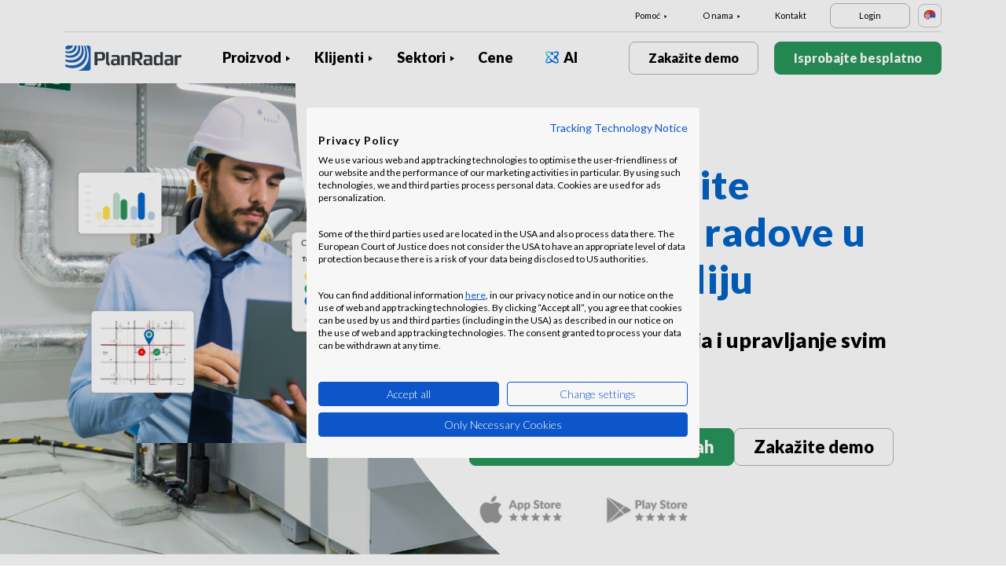

--- FILE ---
content_type: text/html; charset=UTF-8
request_url: https://www.planradar.com/sr/proizvod/nekretnina-imovina-upravljanje-softver/?fbclid=IwAR33AIJvy9e2OqpuVo1Njx8rMp67ZxclHx9fJi3EofFjfjMUnM1cx8Y7c-4
body_size: 18569
content:
<!doctype html>
<html lang="sr-RS">
<head>
    <meta charset="utf-8">
<meta http-equiv="X-UA-Compatible" content="IE=edge">
<meta name="viewport" content="width=device-width, initial-scale=1, maximum-scale=1.0, user-scalable=no">
<link rel="icon" href="https://www.planradar.com/wp-content/themes/planradar/images/favicon.png" type="image/x-icon">
<link rel="icon" href="https://www.planradar.com/wp-content/themes/planradar/images/favicon.png" sizes="32x32"/>
<link rel="icon" href="https://www.planradar.com/wp-content/themes/planradar/images/favicon_192.png" sizes="192x192"/>
<link rel="apple-touch-icon-precomposed" href="https://www.planradar.com/wp-content/themes/planradar/images/favicon_apple.png"/>
<meta name="application-name" content="PlanRadar">
<meta name="msapplication-starturl" content="https://www.planradar.com/sr/">
<meta name="google-site-verification" content="J67aTejpaGyKRDLId5oDSxyrJAP5Y-TEZsH4pTI9Wg0" />
<link
    rel="preload"
    href="https://use.typekit.net/mux1saq.css"
    as="style"
    onload="this.onload=null;this.rel='stylesheet'"
/>
<link
    rel="preload"
    href="https://stackpath.bootstrapcdn.com/font-awesome/4.7.0/css/font-awesome.min.css"
    as="style"
    onload="this.onload=null;this.rel='stylesheet'"
/>
<noscript>
    <link
        href="https://use.typekit.net/mux1saq.css"
        rel="stylesheet"
        type="text/css"
    />
    <link
        href="https://stackpath.bootstrapcdn.com/font-awesome/4.7.0/css/font-awesome.min.css"
        rel="stylesheet"
        type="text/css"
    />
</noscript>
    <link rel="preconnect" href="https://fonts.googleapis.com">
    <link rel="preconnect" href="https://fonts.gstatic.com" crossorigin>
    
<meta name='robots' content='index, follow, max-image-preview:large, max-snippet:-1, max-video-preview:-1' />
<link rel="alternate" hreflang="en-au" href="https://www.planradar.com/au/product/real-estate-property-management-software/?_gl=1%5C%5C%5C%5C%5C%5C%5C%5C%5C%5C%5C%5C%5C%27" />
<link rel="alternate" hreflang="pt-br" href="https://www.planradar.com/pt-br/product/software-gestao-propriedades-imobiliarias/?_gl=1%5C%5C%5C%5C%5C%5C%5C%5C%5C%5C%5C%5C%5C%27" />
<link rel="alternate" hreflang="cs-cz" href="https://www.planradar.com/cs/product/software-pro-spravu-nemovitosti-a-realitnich-projektu/?_gl=1%5C%5C%5C%5C%5C%5C%5C%5C%5C%5C%5C%5C%5C%27" />
<link rel="alternate" hreflang="da-dk" href="https://www.planradar.com/dk/produkt/ejendom-bygning-administration-software/?_gl=1%5C%5C%5C%5C%5C%5C%5C%5C%5C%5C%5C%5C%5C%27" />
<link rel="alternate" hreflang="de-de" href="https://www.planradar.com/de/produkt/immobilienverwaltungssoftware/?_gl=1%5C%5C%5C%5C%5C%5C%5C%5C%5C%5C%5C%5C%5C%27" />
<link rel="alternate" hreflang="es-es" href="https://www.planradar.com/es/producto/software-de-gestion-de-la-propiedad-y-real-estate/?_gl=1%5C%5C%5C%5C%5C%5C%5C%5C%5C%5C%5C%5C%5C%27" />
<link rel="alternate" hreflang="fr-fr" href="https://www.planradar.com/fr/produit/logiciel-de-management-de-projet-immobilier-planradar/?_gl=1%5C%5C%5C%5C%5C%5C%5C%5C%5C%5C%5C%5C%5C%27" />
<link rel="alternate" hreflang="hr-hr" href="https://www.planradar.com/hr/proizvod/softver-za-upravljanje-nekretninama/?_gl=1%5C%5C%5C%5C%5C%5C%5C%5C%5C%5C%5C%5C%5C%27" />
<link rel="alternate" hreflang="id-id" href="https://www.planradar.com/id/produk/perangkat-lunak-manajemen-real-estate-properti/?_gl=1%5C%5C%5C%5C%5C%5C%5C%5C%5C%5C%5C%5C%5C%27" />
<link rel="alternate" hreflang="x-default" href="https://www.planradar.com/product/real-estate-property-management-software/?_gl=1%5C%5C%5C%5C%5C%5C%5C%5C%5C%5C%5C%5C%5C%27" />
<link rel="alternate" hreflang="it-it" href="https://www.planradar.com/it/prodotto/software-per-la-gestione-immobiliare-e-real-estate/?_gl=1%5C%5C%5C%5C%5C%5C%5C%5C%5C%5C%5C%5C%5C%27" />
<link rel="alternate" hreflang="en-sa" href="https://www.planradar.com/sa-en/product/real-estate-property-management-software/?_gl=1%5C%5C%5C%5C%5C%5C%5C%5C%5C%5C%5C%5C%5C%27" />
<link rel="alternate" hreflang="ar-sa" href="https://www.planradar.com/sa/product/real-estate-property-management-software/?_gl=1%5C%5C%5C%5C%5C%5C%5C%5C%5C%5C%5C%5C%5C%27" />
<link rel="alternate" hreflang="hu-hu" href="https://www.planradar.com/hu/termekunk/ingatlan-vagyonkezelo-szoftver/?_gl=1%5C%5C%5C%5C%5C%5C%5C%5C%5C%5C%5C%5C%5C%27" />
<link rel="alternate" hreflang="nl-nl" href="https://www.planradar.com/nl/product/vastgoedbeheersoftware/?_gl=1%5C%5C%5C%5C%5C%5C%5C%5C%5C%5C%5C%5C%5C%27" />
<link rel="alternate" hreflang="no-no" href="https://www.planradar.com/no/produkt/programvare-for-eiendomsmegling-og-eiendomsforvaltning/?_gl=1%5C%5C%5C%5C%5C%5C%5C%5C%5C%5C%5C%5C%5C%27" />
<link rel="alternate" hreflang="de-at" href="https://www.planradar.com/at/produkt/immobilienverwaltungssoftware/?_gl=1%5C%5C%5C%5C%5C%5C%5C%5C%5C%5C%5C%5C%5C%27" />
<link rel="alternate" hreflang="ru-ru" href="https://www.planradar.com/ru/harakteristiki/programmnoe-obespechenie-dlya-upravleniya-nedvizhimostyu/?_gl=1%5C%5C%5C%5C%5C%5C%5C%5C%5C%5C%5C%5C%5C%27" />
<link rel="alternate" hreflang="pl-pl" href="https://www.planradar.com/pl/produkt/program-do-zarzadzania-nieruchomosciami-i-obiektem/?_gl=1%5C%5C%5C%5C%5C%5C%5C%5C%5C%5C%5C%5C%5C%27" />
<link rel="alternate" hreflang="ro-ro" href="https://www.planradar.com/ro/produs/software-management-proprietati-imobiliare/?_gl=1%5C%5C%5C%5C%5C%5C%5C%5C%5C%5C%5C%5C%5C%27" />
<link rel="alternate" hreflang="de-ch" href="https://www.planradar.com/ch/industrien/immobilienverwaltungssoftware/?_gl=1%5C%5C%5C%5C%5C%5C%5C%5C%5C%5C%5C%5C%5C%27" />
<link rel="alternate" hreflang="sr-rs" href="https://www.planradar.com/sr/proizvod/nekretnina-imovina-upravljanje-softver/?_gl=1%5C%5C%5C%5C%5C%5C%5C%5C%5C%5C%5C%5C%5C%27" />
<link rel="alternate" hreflang="en-sg" href="https://www.planradar.com/sg/product/real-estate-property-management-software/?_gl=1%5C%5C%5C%5C%5C%5C%5C%5C%5C%5C%5C%5C%5C%27" />
<link rel="alternate" hreflang="sk-sk" href="https://www.planradar.com/sk/produkt/softver-na-spravu-nehnutelnosti-a-riadenie-realitnych-projektov/?_gl=1%5C%5C%5C%5C%5C%5C%5C%5C%5C%5C%5C%5C%5C%27" />
<link rel="alternate" hreflang="sl-si" href="https://www.planradar.com/sl/izdelek/programska-oprema-za-upravljanje-nepremicnin/?_gl=1%5C%5C%5C%5C%5C%5C%5C%5C%5C%5C%5C%5C%5C%27" />
<link rel="alternate" hreflang="fr-ch" href="https://www.planradar.com/ch-fr/produit/logiciel-de-management-de-projet-immobilier-planradar/?_gl=1%5C%5C%5C%5C%5C%5C%5C%5C%5C%5C%5C%5C%5C%27" />
<link rel="alternate" hreflang="sv-se" href="https://www.planradar.com/se/produkt/mjukvara-for-fastighetsservice-och-fastighetsforvaltning/?_gl=1%5C%5C%5C%5C%5C%5C%5C%5C%5C%5C%5C%5C%5C%27" />
<link rel="alternate" hreflang="en-ae" href="https://www.planradar.com/ae-en/product/real-estate-property-management-software/?_gl=1%5C%5C%5C%5C%5C%5C%5C%5C%5C%5C%5C%5C%5C%27" />
<link rel="alternate" hreflang="ar-ae" href="https://www.planradar.com/ae/product/real-estate-property-management-software/?_gl=1%5C%5C%5C%5C%5C%5C%5C%5C%5C%5C%5C%5C%5C%27" />
<link rel="alternate" hreflang="en-gb" href="https://www.planradar.com/gb/product/real-estate-property-management-software/?_gl=1%5C%5C%5C%5C%5C%5C%5C%5C%5C%5C%5C%5C%5C%27" />
<link rel="alternate" hreflang="en-us" href="https://www.planradar.com/us/product/real-estate-property-management-software/?_gl=1%5C%5C%5C%5C%5C%5C%5C%5C%5C%5C%5C%5C%5C%27" />
<link rel="alternate" hreflang="tr" href="https://www.planradar.com/tr/gayrimenkul-mulk-yonetim-yazilimi/?_gl=1%5C%5C%5C%5C%5C%5C%5C%5C%5C%5C%5C%5C%5C%27" />
<link rel="alternate" hreflang="az" href="https://www.planradar.com/az/mehsul/dasinmaz-emlak-obyekt-idareetme-programi/?_gl=1%5C%5C%5C%5C%5C%5C%5C%5C%5C%5C%5C%5C%5C%27" />
<link rel="alternate" hreflang="ru" href="https://www.planradar.com/cis/harakteristiki/programmnoe-obespechenie-dlya-upravleniya-nedvizhimostyu/?_gl=1%5C%5C%5C%5C%5C%5C%5C%5C%5C%5C%5C%5C%5C%27" />

	<!-- This site is optimized with the Yoast SEO plugin v26.7 - https://yoast.com/wordpress/plugins/seo/ -->
	<meta name="description" content="Čuvajte, pristupite i podelite sve podatke o projektu na jednom softveru za upravljanje razvojem imovine &amp; nekretnina. Započnite probni period od 30 dana sada!" />
	<link rel="canonical" href="https://www.planradar.com/sr/proizvod/nekretnina-imovina-upravljanje-softver/" />
	<meta property="og:locale" content="sr_RS" />
	<meta property="og:type" content="article" />
	<meta property="og:title" content="Softver PlanRadar za upravljanje razvojnim projektima za nekretnine" />
	<meta property="og:description" content="Čuvajte, pristupite i podelite sve podatke o projektu na jednom softveru za upravljanje razvojem imovine &amp; nekretnina. Započnite probni period od 30 dana sada!" />
	<meta property="og:url" content="https://www.planradar.com/sr/proizvod/nekretnina-imovina-upravljanje-softver/" />
	<meta property="og:site_name" content="PlanRadar" />
	<meta property="article:modified_time" content="2026-01-14T12:42:28+00:00" />
	<meta property="og:image" content="https://planradar-website.s3.amazonaws.com/production/uploads/2024/01/CREAT-2249_SM_homepage_preview_1200x630_1023.jpg" />
	<meta property="og:image:width" content="2400" />
	<meta property="og:image:height" content="1260" />
	<meta property="og:image:type" content="image/jpeg" />
	<meta name="twitter:card" content="summary_large_image" />
	<script type="application/ld+json" class="yoast-schema-graph">{"@context":"https://schema.org","@graph":[{"@type":"WebPage","@id":"https://www.planradar.com/sr/proizvod/nekretnina-imovina-upravljanje-softver/","url":"https://www.planradar.com/sr/proizvod/nekretnina-imovina-upravljanje-softver/","name":"Softver PlanRadar za upravljanje razvojnim projektima za nekretnine","isPartOf":{"@id":"https://www.planradar.com/#website"},"datePublished":"2022-03-09T09:44:48+00:00","dateModified":"2026-01-14T12:42:28+00:00","description":"Čuvajte, pristupite i podelite sve podatke o projektu na jednom softveru za upravljanje razvojem imovine & nekretnina. Započnite probni period od 30 dana sada!","breadcrumb":{"@id":"https://www.planradar.com/sr/proizvod/nekretnina-imovina-upravljanje-softver/#breadcrumb"},"inLanguage":"sr-RS","potentialAction":[{"@type":"ReadAction","target":["https://www.planradar.com/sr/proizvod/nekretnina-imovina-upravljanje-softver/"]}]},{"@type":"BreadcrumbList","@id":"https://www.planradar.com/sr/proizvod/nekretnina-imovina-upravljanje-softver/#breadcrumb","itemListElement":[{"@type":"ListItem","position":1,"name":"Home","item":"https://www.planradar.com/sr/"},{"@type":"ListItem","position":2,"name":"Proizvod","item":"https://www.planradar.com/sr/proizvod/"},{"@type":"ListItem","position":3,"name":"Nekretnina imovina upravljanje softver"}]},{"@type":"WebSite","@id":"https://www.planradar.com/#website","url":"https://www.planradar.com/","name":"PlanRadar","description":"construction app and defect management software","publisher":{"@id":"https://www.planradar.com/#organization"},"potentialAction":[{"@type":"SearchAction","target":{"@type":"EntryPoint","urlTemplate":"https://www.planradar.com/?s={search_term_string}"},"query-input":{"@type":"PropertyValueSpecification","valueRequired":true,"valueName":"search_term_string"}}],"inLanguage":"sr-RS"},{"@type":"Organization","@id":"https://www.planradar.com/#organization","name":"PlanRadar","url":"https://www.planradar.com/","logo":{"@type":"ImageObject","inLanguage":"sr-RS","@id":"https://www.planradar.com/#/schema/logo/image/","url":"https://planradar-website.s3.amazonaws.com/production/uploads/2025/11/planradar_logo.png","contentUrl":"https://planradar-website.s3.amazonaws.com/production/uploads/2025/11/planradar_logo.png","width":192,"height":192,"caption":"PlanRadar"},"image":{"@id":"https://www.planradar.com/#/schema/logo/image/"}}]}</script>
	<!-- / Yoast SEO plugin. -->


<link rel='dns-prefetch' href='//www.planradar.com' />
<link rel='dns-prefetch' href='//www.google.com' />
<link rel='dns-prefetch' href='//planradar-website.s3.amazonaws.com' />
<link href='https://fonts.gstatic.com' crossorigin rel='preconnect' />
<link rel="alternate" title="oEmbed (JSON)" type="application/json+oembed" href="https://www.planradar.com/sr/wp-json/oembed/1.0/embed?url=https%3A%2F%2Fwww.planradar.com%2Fsr%2Fproizvod%2Fnekretnina-imovina-upravljanje-softver%2F" />
<link rel="alternate" title="oEmbed (XML)" type="text/xml+oembed" href="https://www.planradar.com/sr/wp-json/oembed/1.0/embed?url=https%3A%2F%2Fwww.planradar.com%2Fsr%2Fproizvod%2Fnekretnina-imovina-upravljanje-softver%2F&#038;format=xml" />
<style id='wp-img-auto-sizes-contain-inline-css' type='text/css'>
img:is([sizes=auto i],[sizes^="auto," i]){contain-intrinsic-size:3000px 1500px}
/*# sourceURL=wp-img-auto-sizes-contain-inline-css */
</style>
<script type="text/javascript" id="wpml-cookie-js-extra">
/* <![CDATA[ */
var wpml_cookies = {"wp-wpml_current_language":{"value":"sr","expires":1,"path":"/"}};
var wpml_cookies = {"wp-wpml_current_language":{"value":"sr","expires":1,"path":"/"}};
//# sourceURL=wpml-cookie-js-extra
/* ]]> */
</script>
<script type="text/javascript" src="https://www.planradar.com/wp-content/plugins/sitepress-multilingual-cms/res/js/cookies/language-cookie.js?ver=486900" id="wpml-cookie-js" defer="defer" data-wp-strategy="defer"></script>
<link rel="https://api.w.org/" href="https://www.planradar.com/sr/wp-json/" /><link rel="alternate" title="JSON" type="application/json" href="https://www.planradar.com/sr/wp-json/wp/v2/pages/27497" /><link rel='shortlink' href='https://www.planradar.com/sr/?p=27497' />
<meta name="generator" content="WPML ver:4.8.6 stt:74,65,81,22,9,71,37,1,4,3,66,67,23,25,27,80,79,38,40,42,44,45,49,77,10,46,2,73,72,53,76,75,69,70;" />
<link rel="stylesheet" href="https://www.planradar.com/wp-content/themes/planradar/style-2.4.445.css" type="text/css" media="all">

<script>
const loadScriptsTimer = setTimeout(loadScripts, 500);
const userInteractionEvents = ["mouseover","keydown","touchmove","touchstart"
];
userInteractionEvents.forEach(function (event) {
    window.addEventListener(event, triggerScriptLoader, {
        passive: true
    });
});

function triggerScriptLoader() {
    loadScripts();
    clearTimeout(loadScriptsTimer);
    userInteractionEvents.forEach(function (event) {
        window.removeEventListener(event, triggerScriptLoader, {
            passive: true
        });
    });
}
function loadScripts() {
    document.querySelectorAll("script[data-type='lazy']").forEach(function (elem) {
        elem.setAttribute("src", elem.getAttribute("data-src"));
    });
}
</script>    <title>Softver PlanRadar za upravljanje razvojnim projektima za nekretnine</title>
<link data-rocket-preload as="style" href="https://fonts.googleapis.com/css2?family=Lato:wght@100;300;400;700;900&#038;display=swap" rel="preload">
<link href="https://fonts.googleapis.com/css2?family=Lato:wght@100;300;400;700;900&#038;display=swap" media="print" onload="this.media=&#039;all&#039;" rel="stylesheet">
<noscript data-wpr-hosted-gf-parameters=""><link rel="stylesheet" href="https://fonts.googleapis.com/css2?family=Lato:wght@100;300;400;700;900&#038;display=swap"></noscript>
    <script src="https://consent.cookiefirst.com/sites/planradar.com-c8bc3c75-fac9-4497-8061-847282bbe7a2/consent.js" data-language="en"></script>
<!-- cookiefirst Microsoft Ads consent mode -->
<script>
function handleConsentChange(e) {
    var consent = e.detail || {};
    var advertisingConsent = consent.advertising || null; // Get advertising consent from event detail

    // Set default Bing Ads consent to 'denied'
    window.uetq = window.uetq || [];
    window.uetq.push('consent', 'default', {
        'ad_storage': 'denied'
    });

    if (advertisingConsent === true) {
        // Bing Ads: Push Ads enabled
        window.uetq.push('consent', 'update', {
            'ad_storage': 'granted'
        });
    } else if (advertisingConsent === false || advertisingConsent === null) {
        // Bing Ads: Push Ads Disabled
        window.uetq.push('consent', 'update', {
            'ad_storage': 'denied'
        });
    } else {
        console.error("Unexpected advertising consent value:", advertisingConsent);
    }
}

// Add event listeners for cf_consent and cf_consent_loaded
window.addEventListener("cf_consent", handleConsentChange);
window.addEventListener("cf_consent_loaded", handleConsentChange);
</script>
<!-- Google Tag Manager -->
<script>(function(w,d,s,l,i){w[l]=w[l]||[];w[l].push({'gtm.start':
new Date().getTime(),event:'gtm.js'});var f=d.getElementsByTagName(s)[0],
j=d.createElement(s),dl=l!='dataLayer'?'&l='+l:'';j.async=true;j.src=
'https://www.googletagmanager.com/gtm.js?id='+i+dl;f.parentNode.insertBefore(j,f);
})(window,document,'script','dataLayer','GTM-MRD748M');</script>
<!-- End Google Tag Manager -->
<meta name="facebook-domain-verification" content="7b5yknug47860zlahz7vdfhcsymbyd" />
    <script>
      let CFinit = false;
      window.addEventListener("cf_init", function() {
        CFinit = true;
      });
    </script>
    <style id='wp-block-group-inline-css' type='text/css'>
.wp-block-group{box-sizing:border-box}:where(.wp-block-group.wp-block-group-is-layout-constrained){position:relative}
/*# sourceURL=https://www.planradar.com/wp-includes/blocks/group/style.min.css */
</style>
<style id='global-styles-inline-css' type='text/css'>
:root{--wp--preset--aspect-ratio--square: 1;--wp--preset--aspect-ratio--4-3: 4/3;--wp--preset--aspect-ratio--3-4: 3/4;--wp--preset--aspect-ratio--3-2: 3/2;--wp--preset--aspect-ratio--2-3: 2/3;--wp--preset--aspect-ratio--16-9: 16/9;--wp--preset--aspect-ratio--9-16: 9/16;--wp--preset--color--black: #000000;--wp--preset--color--cyan-bluish-gray: #abb8c3;--wp--preset--color--white: #ffffff;--wp--preset--color--pale-pink: #f78da7;--wp--preset--color--vivid-red: #cf2e2e;--wp--preset--color--luminous-vivid-orange: #ff6900;--wp--preset--color--luminous-vivid-amber: #fcb900;--wp--preset--color--light-green-cyan: #7bdcb5;--wp--preset--color--vivid-green-cyan: #00d084;--wp--preset--color--pale-cyan-blue: #8ed1fc;--wp--preset--color--vivid-cyan-blue: #0693e3;--wp--preset--color--vivid-purple: #9b51e0;--wp--preset--gradient--vivid-cyan-blue-to-vivid-purple: linear-gradient(135deg,rgb(6,147,227) 0%,rgb(155,81,224) 100%);--wp--preset--gradient--light-green-cyan-to-vivid-green-cyan: linear-gradient(135deg,rgb(122,220,180) 0%,rgb(0,208,130) 100%);--wp--preset--gradient--luminous-vivid-amber-to-luminous-vivid-orange: linear-gradient(135deg,rgb(252,185,0) 0%,rgb(255,105,0) 100%);--wp--preset--gradient--luminous-vivid-orange-to-vivid-red: linear-gradient(135deg,rgb(255,105,0) 0%,rgb(207,46,46) 100%);--wp--preset--gradient--very-light-gray-to-cyan-bluish-gray: linear-gradient(135deg,rgb(238,238,238) 0%,rgb(169,184,195) 100%);--wp--preset--gradient--cool-to-warm-spectrum: linear-gradient(135deg,rgb(74,234,220) 0%,rgb(151,120,209) 20%,rgb(207,42,186) 40%,rgb(238,44,130) 60%,rgb(251,105,98) 80%,rgb(254,248,76) 100%);--wp--preset--gradient--blush-light-purple: linear-gradient(135deg,rgb(255,206,236) 0%,rgb(152,150,240) 100%);--wp--preset--gradient--blush-bordeaux: linear-gradient(135deg,rgb(254,205,165) 0%,rgb(254,45,45) 50%,rgb(107,0,62) 100%);--wp--preset--gradient--luminous-dusk: linear-gradient(135deg,rgb(255,203,112) 0%,rgb(199,81,192) 50%,rgb(65,88,208) 100%);--wp--preset--gradient--pale-ocean: linear-gradient(135deg,rgb(255,245,203) 0%,rgb(182,227,212) 50%,rgb(51,167,181) 100%);--wp--preset--gradient--electric-grass: linear-gradient(135deg,rgb(202,248,128) 0%,rgb(113,206,126) 100%);--wp--preset--gradient--midnight: linear-gradient(135deg,rgb(2,3,129) 0%,rgb(40,116,252) 100%);--wp--preset--font-size--small: 13px;--wp--preset--font-size--medium: 20px;--wp--preset--font-size--large: 36px;--wp--preset--font-size--x-large: 42px;--wp--preset--spacing--20: 0.44rem;--wp--preset--spacing--30: 0.67rem;--wp--preset--spacing--40: 1rem;--wp--preset--spacing--50: 1.5rem;--wp--preset--spacing--60: 2.25rem;--wp--preset--spacing--70: 3.38rem;--wp--preset--spacing--80: 5.06rem;--wp--preset--shadow--natural: 6px 6px 9px rgba(0, 0, 0, 0.2);--wp--preset--shadow--deep: 12px 12px 50px rgba(0, 0, 0, 0.4);--wp--preset--shadow--sharp: 6px 6px 0px rgba(0, 0, 0, 0.2);--wp--preset--shadow--outlined: 6px 6px 0px -3px rgb(255, 255, 255), 6px 6px rgb(0, 0, 0);--wp--preset--shadow--crisp: 6px 6px 0px rgb(0, 0, 0);}:where(.is-layout-flex){gap: 0.5em;}:where(.is-layout-grid){gap: 0.5em;}body .is-layout-flex{display: flex;}.is-layout-flex{flex-wrap: wrap;align-items: center;}.is-layout-flex > :is(*, div){margin: 0;}body .is-layout-grid{display: grid;}.is-layout-grid > :is(*, div){margin: 0;}:where(.wp-block-columns.is-layout-flex){gap: 2em;}:where(.wp-block-columns.is-layout-grid){gap: 2em;}:where(.wp-block-post-template.is-layout-flex){gap: 1.25em;}:where(.wp-block-post-template.is-layout-grid){gap: 1.25em;}.has-black-color{color: var(--wp--preset--color--black) !important;}.has-cyan-bluish-gray-color{color: var(--wp--preset--color--cyan-bluish-gray) !important;}.has-white-color{color: var(--wp--preset--color--white) !important;}.has-pale-pink-color{color: var(--wp--preset--color--pale-pink) !important;}.has-vivid-red-color{color: var(--wp--preset--color--vivid-red) !important;}.has-luminous-vivid-orange-color{color: var(--wp--preset--color--luminous-vivid-orange) !important;}.has-luminous-vivid-amber-color{color: var(--wp--preset--color--luminous-vivid-amber) !important;}.has-light-green-cyan-color{color: var(--wp--preset--color--light-green-cyan) !important;}.has-vivid-green-cyan-color{color: var(--wp--preset--color--vivid-green-cyan) !important;}.has-pale-cyan-blue-color{color: var(--wp--preset--color--pale-cyan-blue) !important;}.has-vivid-cyan-blue-color{color: var(--wp--preset--color--vivid-cyan-blue) !important;}.has-vivid-purple-color{color: var(--wp--preset--color--vivid-purple) !important;}.has-black-background-color{background-color: var(--wp--preset--color--black) !important;}.has-cyan-bluish-gray-background-color{background-color: var(--wp--preset--color--cyan-bluish-gray) !important;}.has-white-background-color{background-color: var(--wp--preset--color--white) !important;}.has-pale-pink-background-color{background-color: var(--wp--preset--color--pale-pink) !important;}.has-vivid-red-background-color{background-color: var(--wp--preset--color--vivid-red) !important;}.has-luminous-vivid-orange-background-color{background-color: var(--wp--preset--color--luminous-vivid-orange) !important;}.has-luminous-vivid-amber-background-color{background-color: var(--wp--preset--color--luminous-vivid-amber) !important;}.has-light-green-cyan-background-color{background-color: var(--wp--preset--color--light-green-cyan) !important;}.has-vivid-green-cyan-background-color{background-color: var(--wp--preset--color--vivid-green-cyan) !important;}.has-pale-cyan-blue-background-color{background-color: var(--wp--preset--color--pale-cyan-blue) !important;}.has-vivid-cyan-blue-background-color{background-color: var(--wp--preset--color--vivid-cyan-blue) !important;}.has-vivid-purple-background-color{background-color: var(--wp--preset--color--vivid-purple) !important;}.has-black-border-color{border-color: var(--wp--preset--color--black) !important;}.has-cyan-bluish-gray-border-color{border-color: var(--wp--preset--color--cyan-bluish-gray) !important;}.has-white-border-color{border-color: var(--wp--preset--color--white) !important;}.has-pale-pink-border-color{border-color: var(--wp--preset--color--pale-pink) !important;}.has-vivid-red-border-color{border-color: var(--wp--preset--color--vivid-red) !important;}.has-luminous-vivid-orange-border-color{border-color: var(--wp--preset--color--luminous-vivid-orange) !important;}.has-luminous-vivid-amber-border-color{border-color: var(--wp--preset--color--luminous-vivid-amber) !important;}.has-light-green-cyan-border-color{border-color: var(--wp--preset--color--light-green-cyan) !important;}.has-vivid-green-cyan-border-color{border-color: var(--wp--preset--color--vivid-green-cyan) !important;}.has-pale-cyan-blue-border-color{border-color: var(--wp--preset--color--pale-cyan-blue) !important;}.has-vivid-cyan-blue-border-color{border-color: var(--wp--preset--color--vivid-cyan-blue) !important;}.has-vivid-purple-border-color{border-color: var(--wp--preset--color--vivid-purple) !important;}.has-vivid-cyan-blue-to-vivid-purple-gradient-background{background: var(--wp--preset--gradient--vivid-cyan-blue-to-vivid-purple) !important;}.has-light-green-cyan-to-vivid-green-cyan-gradient-background{background: var(--wp--preset--gradient--light-green-cyan-to-vivid-green-cyan) !important;}.has-luminous-vivid-amber-to-luminous-vivid-orange-gradient-background{background: var(--wp--preset--gradient--luminous-vivid-amber-to-luminous-vivid-orange) !important;}.has-luminous-vivid-orange-to-vivid-red-gradient-background{background: var(--wp--preset--gradient--luminous-vivid-orange-to-vivid-red) !important;}.has-very-light-gray-to-cyan-bluish-gray-gradient-background{background: var(--wp--preset--gradient--very-light-gray-to-cyan-bluish-gray) !important;}.has-cool-to-warm-spectrum-gradient-background{background: var(--wp--preset--gradient--cool-to-warm-spectrum) !important;}.has-blush-light-purple-gradient-background{background: var(--wp--preset--gradient--blush-light-purple) !important;}.has-blush-bordeaux-gradient-background{background: var(--wp--preset--gradient--blush-bordeaux) !important;}.has-luminous-dusk-gradient-background{background: var(--wp--preset--gradient--luminous-dusk) !important;}.has-pale-ocean-gradient-background{background: var(--wp--preset--gradient--pale-ocean) !important;}.has-electric-grass-gradient-background{background: var(--wp--preset--gradient--electric-grass) !important;}.has-midnight-gradient-background{background: var(--wp--preset--gradient--midnight) !important;}.has-small-font-size{font-size: var(--wp--preset--font-size--small) !important;}.has-medium-font-size{font-size: var(--wp--preset--font-size--medium) !important;}.has-large-font-size{font-size: var(--wp--preset--font-size--large) !important;}.has-x-large-font-size{font-size: var(--wp--preset--font-size--x-large) !important;}
/*# sourceURL=global-styles-inline-css */
</style>
<meta name="generator" content="WP Rocket 3.20.2" data-wpr-features="wpr_desktop" /></head>
<body class="main-body sr live" itemscope itemtype="https://schema.org/WebPage">
<!-- Google Tag Manager (noscript) -->
<noscript><iframe src="https://www.googletagmanager.com/ns.html?id=GTM-MRD748M"
height="0" width="0" style="display:none;visibility:hidden"></iframe></noscript>
<!-- End Google Tag Manager (noscript) -->


    <header data-rocket-location-hash="2a89341fefd0155df4d7cfe2b2e54b3a" class="site-header">
        <div data-rocket-location-hash="a903cbeab74c5c15bc8712893d644991" class="header-menu ">
            <div data-rocket-location-hash="84c5aa251b5f5b27dda61f4317ede828" class="container d-none d-xl-block">	
                <div class="supporting-menu">
                    <ul id="menu-supporting-menu-sr" class="menu"><li id="menu-item-38016" class="menu-item menu-item-type-custom menu-item-object-custom menu-item-has-children menu-item-38016"><a href="#" class="menu-item-link">Pomoć</a><ul class="sub-menu">	<li id="menu-item-38026" class="menu-item menu-item-type-post_type menu-item-object-quick-start-guides menu-item-38026"><a href="https://www.planradar.com/sr/kratki-vodic/dobrodosli/" class="menu-item-link">Dobrodošli</a></li>	<li id="menu-item-522748" class="menu-item menu-item-type-custom menu-item-object-custom menu-item-522748"><a href="https://help.planradar.com/hc" class="menu-item-link">HelpCenter</a></li>	<li id="menu-item-38023" class="menu-item menu-item-type-post_type menu-item-object-page menu-item-38023"><a href="https://www.planradar.com/sr/blog/" class="menu-item-link">Blog</a></li>	<li id="menu-item-383658" class="menu-item menu-item-type-post_type menu-item-object-page menu-item-383658"><a href="https://www.planradar.com/sr/dogadanja/" class="menu-item-link">Događanja</a></li>	<li id="menu-item-38025" class="menu-item menu-item-type-post_type menu-item-object-page menu-item-38025"><a href="https://www.planradar.com/sr/bezbednost-i-privatnost-podataka-u-planradaru/" class="menu-item-link">Bezbednost i privatnost podataka</a></li></ul></li><li id="menu-item-38027" class="menu-item menu-item-type-custom menu-item-object-custom menu-item-has-children menu-item-38027"><a href="#" class="menu-item-link">O nama</a><ul class="sub-menu">	<li id="menu-item-38037" class="menu-item menu-item-type-post_type menu-item-object-page menu-item-38037"><a href="https://www.planradar.com/sr/kontakt/" class="menu-item-link">Kontakt</a></li>	<li id="menu-item-38036" class="menu-item menu-item-type-post_type menu-item-object-page menu-item-38036"><a href="https://www.planradar.com/sr/careers/" class="menu-item-link">Poslovi</a></li>	<li id="menu-item-38040" class="menu-item menu-item-type-post_type menu-item-object-page menu-item-38040"><a href="https://www.planradar.com/sr/o-nama/" class="menu-item-link">O nama</a></li>	<li id="menu-item-38038" class="menu-item menu-item-type-post_type menu-item-object-page menu-item-38038"><a href="https://www.planradar.com/sr/stampa/" class="menu-item-link">Štampa</a></li>	<li id="menu-item-67141" class="menu-item menu-item-type-custom menu-item-object-custom menu-item-67141"><a href="https://www.planradar.com/partners/" class="menu-item-link">Growth Partners</a></li></ul></li><li id="menu-item-38041" class="menu-item menu-item-type-post_type menu-item-object-page menu-item-38041"><a href="https://www.planradar.com/sr/kontakt/" class="menu-item-link">Kontakt</a></li><li id="menu-item-38042" class="login-btn d-none d-xl-inline-block menu-item menu-item-type-custom menu-item-object-custom menu-item-38042"><a href="https://planradar.com/login?_ga=2.251765775.742857491.1654580834-1423555129.1648198728" class="menu-item-link">Login</a></li></ul>                        <div class="lang-switcher" data-lang="Srbija">
                            <img src="https://www.planradar.com/wp-content/themes/planradar/images/flags/sr.svg" alt="sr" width="16" height="16">
                        </div>
                                    </div>
            </div>
            <div data-rocket-location-hash="1157e9ee47991cc157d4037268138b5d" class="main-menu">
                <div data-rocket-location-hash="e78f661669626b32a35ef61e94e53af1" class="container">	
                    <div class="site-branding">
                                                <a href="https://www.planradar.com/sr/" class="logo" aria-label="PlanRadar"></a>
                    </div><!-- .site-branding -->
                    <div class="main-nav">
                                                <nav id="site-navigation" class="main-navigation d-none d-xl-block">
                            <ul id="menu-main-menu-sr" class="menu"><li id="menu-item-37994" class="product-menu-2 menu-item menu-item-type-post_type menu-item-object-page current-menu-ancestor current_page_ancestor menu-item-has-children menu-item-37994"><a href="https://www.planradar.com/sr/platforma/" class="menu-item-link">Proizvod</a><ul class="sub-menu">	<li id="menu-item-363864" class="product-submenu-3 menu-item menu-item-type-custom menu-item-object-custom current-menu-ancestor current-menu-parent menu-item-has-children menu-item-363864 active"><a href="#" class="menu-item-link">Rešenja</a>	<ul class="sub-menu">		<li id="menu-item-249477" class="d-xl-none menu-item menu-item-type-post_type menu-item-object-page menu-item-249477"><a href="https://www.planradar.com/sr/platforma/" class="menu-item-link">Platforma PlanRadar</a></li>		<li id="menu-item-37996" class="menu-item menu-item-type-post_type menu-item-object-page menu-item-37996"><a href="https://www.planradar.com/sr/proizvod/gradevinarstvo-upravljanje-softver/" class="menu-item-link">Upravljanje u građevinarstvu<div class="menu-item-description"> <p>Pratite, prikupljajte i rešavajte <br />probleme tokom faze izgradnje</p></div></a></li>		<li id="menu-item-37995" class="menu-item menu-item-type-post_type menu-item-object-page current-menu-item page_item page-item-27497 current_page_item menu-item-37995 active"><a href="https://www.planradar.com/sr/proizvod/nekretnina-imovina-upravljanje-softver/" aria-current="page" class="menu-item-link">Upravljanje nekretninama<div class="menu-item-description"> <p>Digitalno upravljanje imovinom radi <br />povećanja produktivnosti</p></div></a></li>		<li id="menu-item-37999" class="d-none d-xl-block menu-item menu-item-type-post_type menu-item-object-page menu-item-37999"><a href="https://www.planradar.com/sr/platforma/" class="menu-item-link">Platforma PlanRadar<div class="menu-item-description"> <p>Upravljajte projektima tokom celog životnog ciklusa objekta.</p></div></a></li>	</ul></li>	<li id="menu-item-363867" class="product-submenu-2 menu-item menu-item-type-custom menu-item-object-custom menu-item-has-children menu-item-363867"><a href="#" class="menu-item-link">Mogućnosti platforme</a>	<ul class="sub-menu">		<li id="menu-item-37998" class="menu-item menu-item-type-post_type menu-item-object-page menu-item-37998"><a href="https://www.planradar.com/sr/proizvod/izgradnja-nacrt-upravljanje/" class="menu-item-link">Planovi i BIM modeli<div class="menu-item-description"><p>Povežite faze projektiranja i <br />planiranja sa fazom izgradnje.</p></div></a></li>		<li id="menu-item-37997" class="menu-item menu-item-type-post_type menu-item-object-page menu-item-37997"><a href="https://www.planradar.com/sr/proizvod/gradevinarstvo-dokument-upravljanje/" class="menu-item-link">Upravljanje dokumentacijom<div class="menu-item-description"> <p>Organizujte, ažurirajte i podelite <br />projektne dokumente &#038; planove na jednom mestu.</p></div></a></li>		<li id="menu-item-38000" class="menu-item menu-item-type-post_type menu-item-object-page menu-item-38000"><a href="https://www.planradar.com/sr/proizvod/uvidi-i-analiza-projekata/" class="menu-item-link">Izveštavanje &#038; Uvidi<div class="menu-item-description"><p>Izveštaji o napretku, analiza projekta <br />i uvidi u realnom vremenu.</p> </div></a></li>		<li id="menu-item-363869" class="menu-item menu-item-type-post_type menu-item-object-page menu-item-363869"><a href="https://www.planradar.com/sr/planiranje-projekta/" class="menu-item-link">Dinamički planovi<div class="menu-item-description"><p>Upravljajte gantogramima uz stalno ažuriranje najnovijih podataka s terena.</p></div></a></li>		<li id="menu-item-38002" class="menu-item menu-item-type-post_type menu-item-object-page menu-item-38002"><a href="https://www.planradar.com/sr/proizvod/tehnoloske-integracije/" class="menu-item-link">Integracije</a></li>		<li id="menu-item-38001" class="menu-item menu-item-type-post_type menu-item-object-page menu-item-38001"><a href="https://www.planradar.com/sr/bezbednost-i-privatnost-podataka-u-planradaru/" class="menu-item-link">Sigurnost &#038; Zaštita podataka</a></li>	</ul></li>	<li id="menu-item-707394" class="product-submenu-1 menu-item menu-item-type-custom menu-item-object-custom menu-item-has-children menu-item-707394"><a href="#" class="menu-item-link">Vizuelna dokumentacija terena</a>	<ul class="sub-menu">		<li id="menu-item-707393" class="menu_thumb menu-item menu-item-type-post_type menu-item-object-page menu-item-707393"><a href="https://www.planradar.com/sr/proizvod/siteview/" class="menu-item-link">SiteView<div class="menu-item-description"> <div class="thumb"><p>Snimanje stvarnosti <br />u 360°</p><span>Saznajte više</span><img src="https://planradar-website.s3.amazonaws.com/production/uploads/2024/12/Image.png" /></div></div></a></li>	</ul></li></ul></li><li id="menu-item-38005" class="menu-item menu-item-type-post_type menu-item-object-page menu-item-has-children menu-item-38005"><a href="https://www.planradar.com/sr/klijenti/" class="menu-item-link">Klijenti</a><ul class="sub-menu">	<li id="menu-item-236986" class="d-xl-none menu-item menu-item-type-post_type menu-item-object-page menu-item-236986"><a href="https://www.planradar.com/sr/klijenti/" class="menu-item-link">Pregled</a></li>	<li id="menu-item-38008" class="menu-item menu-item-type-post_type menu-item-object-page menu-item-38008"><a href="https://www.planradar.com/sr/klijenti/glavni-izvodjaci-radova/" class="menu-item-link">Izvođači građevinskih radova</a></li>	<li id="menu-item-255485" class="menu-item menu-item-type-post_type menu-item-object-page menu-item-255485"><a href="https://www.planradar.com/sr/klijenti/developers-and-owners/" class="menu-item-link">Investitori i vlasnici</a></li>	<li id="menu-item-38009" class="menu-item menu-item-type-post_type menu-item-object-page menu-item-38009"><a href="https://www.planradar.com/sr/klijenti/softver-za-upravljanje-objektima/" class="menu-item-link">Upravnici objekata</a></li>	<li id="menu-item-645346" class="menu-item menu-item-type-custom menu-item-object-custom menu-item-645346"><a href="https://www.planradar.com/sr/klijenti/specijalizovani-izvodjaci-radova/" class="menu-item-link">Specijalizovani izvođači radova</a></li>	<li id="menu-item-645347" class="menu-item menu-item-type-custom menu-item-object-custom menu-item-645347"><a href="https://www.planradar.com/sr/klijenti/nadzor-nad-gradjenjem/" class="menu-item-link">Građevinski nadzornici</a></li>	<li id="menu-item-38006" class="menu-item menu-item-type-post_type menu-item-object-page menu-item-38006"><a href="https://www.planradar.com/sr/klijenti/arhitektura-projekat-upravljanje-softver/" class="menu-item-link">Arhitekte &#038; Inženjeri</a></li></ul></li><li id="menu-item-645348" class="industry-menu menu-item menu-item-type-custom menu-item-object-custom menu-item-has-children menu-item-645348"><a href="#" class="menu-item-link">Sektori</a><ul class="sub-menu">	<li id="menu-item-645349" class="industry-submenu menu-item menu-item-type-custom menu-item-object-custom menu-item-has-children menu-item-645349"><a href="#" class="menu-item-link">REŠENJA</a>	<ul class="sub-menu">		<li id="menu-item-645350" class="menu-item menu-item-type-custom menu-item-object-custom menu-item-645350"><a href="https://www.planradar.com/sr/proizvod/gradevinarstvo-upravljanje-softver/" class="menu-item-link">Upravljanje u građevinarstvu</a></li>		<li id="menu-item-645351" class="menu-item menu-item-type-custom menu-item-object-custom menu-item-645351"><a href="https://www.planradar.com/sr/proizvod/nekretnina-imovina-upravljanje-softver/" class="menu-item-link">Upravljanje nekretninama</a></li>		<li id="menu-item-645352" class="menu-item menu-item-type-custom menu-item-object-custom menu-item-645352"><a href="https://www.planradar.com/sr/klijenti/softver-za-upravljanje-objektima/" class="menu-item-link">Upravnici objekata</a></li>	</ul></li>	<li id="menu-item-645353" class="industry-submenu menu-item menu-item-type-custom menu-item-object-custom menu-item-has-children menu-item-645353"><a href="#" class="menu-item-link">Sektori</a>	<ul class="sub-menu">		<li id="menu-item-645354" class="menu-item menu-item-type-custom menu-item-object-custom menu-item-645354"><a href="https://www.planradar.com/sr/sektori/zastita-od-pozara/" class="menu-item-link">Zaštita od požara</a></li>		<li id="menu-item-645355" class="menu-item menu-item-type-custom menu-item-object-custom menu-item-645355"><a href="https://www.planradar.com/sr/sektori/opremanje-prostora/" class="menu-item-link">Opremanje prostora</a></li>		<li id="menu-item-645356" class="menu-item menu-item-type-custom menu-item-object-custom menu-item-645356"><a href="https://www.planradar.com/sr/sektori/zdravstvena-zastita/" class="menu-item-link">Zdravstvo</a></li>		<li id="menu-item-652170" class="menu-item menu-item-type-post_type menu-item-object-page menu-item-652170"><a href="https://www.planradar.com/sr/sektori/montazne-zgrade/" class="menu-item-link">Prefabrikacija</a></li>	</ul></li></ul></li><li id="menu-item-38014" class="menu-item menu-item-type-post_type menu-item-object-page menu-item-38014"><a href="https://www.planradar.com/sr/cene/" class="menu-item-link">Cene</a></li><li id="menu-item-747350" class="ai menu-item menu-item-type-custom menu-item-object-custom menu-item-747350"><a href="https://www.planradar.com/sr/planradar-ai-asistent/" class="menu-item-link">AI</a></li></ul>                        </nav><!-- #site-navigation -->
                        
                        <div class="main-nav-btns">
                                                        <a class="pr-btn pr-white-outline-btn pr-demo-btn d-none d-xl-block" href="/sr/zakazite-demonstraciju-proizvoda/" target="_self">Zakažite demo</a>
                                                        <a class="pr-btn pr-primary-btn pr-signup-btn d-none d-md-block" href="/sr/registration/" target="_self">Isprobajte besplatno</a>
                                                            <a class="pr-btn pr-white-outline-btn pr-login-mobile-btn d-none d-md-block d-xl-none" href="https://planradar.com/login/" target="_self">Log In</a>
                                                                <a class="pr-btn pr-white-outline-btn pr-phone-btn d-block d-xl-none" href="tel:00442039662906" aria-label="Call PlanRadar"><span class="telnum_icon"></span></a>
                                                                <a class="pr-btn pr-white-outline-btn menu-btn d-block d-xl-none" href="javascript:void(0);">Izbornik</a>
                                                    </div>
                        
                    </div>
                </div>
            </div>
        </div>
        <div data-rocket-location-hash="12dc84247852353ab3426223fdde4356" class="mobile-menu collapse navbar-collapse">
            <div data-rocket-location-hash="b90db6fc41a043c404f52d08e8faf8e0" class="clearfix">
                <a href="https://www.planradar.com/sr/" class="logo d-block d-md-none"></a>
                <div class="lang-switcher d-none d-md-flex" data-lang="Srbija">
                    <img src="https://www.planradar.com/wp-content/themes/planradar/images/flags/sr.svg" alt="Srbija" width="24" height="24">
                    <span>Srbija</span>
                </div>
                <div class="close_popup close-menu">
                    <span class="icon-closen"></span>
                </div>
            </div>
            <div data-rocket-location-hash="40240efeeba6361dbcab9533cc9f739d" class="mobile-nav">
                <nav class="mobile-main-menu">
                <ul id="menu-main-menu-sr-1" class="menu"><li class="product-menu-2 menu-item menu-item-type-post_type menu-item-object-page current-menu-ancestor current_page_ancestor menu-item-has-children menu-item-37994"><a href="https://www.planradar.com/sr/platforma/" class="menu-item-link">Proizvod</a><ul class="sub-menu">	<li class="product-submenu-3 menu-item menu-item-type-custom menu-item-object-custom current-menu-ancestor current-menu-parent menu-item-has-children menu-item-363864 active"><a href="#" class="menu-item-link">Rešenja</a>	<ul class="sub-menu">		<li class="d-xl-none menu-item menu-item-type-post_type menu-item-object-page menu-item-249477"><a href="https://www.planradar.com/sr/platforma/" class="menu-item-link">Platforma PlanRadar</a></li>		<li class="menu-item menu-item-type-post_type menu-item-object-page menu-item-37996"><a href="https://www.planradar.com/sr/proizvod/gradevinarstvo-upravljanje-softver/" class="menu-item-link">Upravljanje u građevinarstvu<div class="menu-item-description"> <p>Pratite, prikupljajte i rešavajte <br />probleme tokom faze izgradnje</p></div></a></li>		<li class="menu-item menu-item-type-post_type menu-item-object-page current-menu-item page_item page-item-27497 current_page_item menu-item-37995 active"><a href="https://www.planradar.com/sr/proizvod/nekretnina-imovina-upravljanje-softver/" aria-current="page" class="menu-item-link">Upravljanje nekretninama<div class="menu-item-description"> <p>Digitalno upravljanje imovinom radi <br />povećanja produktivnosti</p></div></a></li>		<li class="d-none d-xl-block menu-item menu-item-type-post_type menu-item-object-page menu-item-37999"><a href="https://www.planradar.com/sr/platforma/" class="menu-item-link">Platforma PlanRadar<div class="menu-item-description"> <p>Upravljajte projektima tokom celog životnog ciklusa objekta.</p></div></a></li>	</ul></li>	<li class="product-submenu-2 menu-item menu-item-type-custom menu-item-object-custom menu-item-has-children menu-item-363867"><a href="#" class="menu-item-link">Mogućnosti platforme</a>	<ul class="sub-menu">		<li class="menu-item menu-item-type-post_type menu-item-object-page menu-item-37998"><a href="https://www.planradar.com/sr/proizvod/izgradnja-nacrt-upravljanje/" class="menu-item-link">Planovi i BIM modeli<div class="menu-item-description"><p>Povežite faze projektiranja i <br />planiranja sa fazom izgradnje.</p></div></a></li>		<li class="menu-item menu-item-type-post_type menu-item-object-page menu-item-37997"><a href="https://www.planradar.com/sr/proizvod/gradevinarstvo-dokument-upravljanje/" class="menu-item-link">Upravljanje dokumentacijom<div class="menu-item-description"> <p>Organizujte, ažurirajte i podelite <br />projektne dokumente &#038; planove na jednom mestu.</p></div></a></li>		<li class="menu-item menu-item-type-post_type menu-item-object-page menu-item-38000"><a href="https://www.planradar.com/sr/proizvod/uvidi-i-analiza-projekata/" class="menu-item-link">Izveštavanje &#038; Uvidi<div class="menu-item-description"><p>Izveštaji o napretku, analiza projekta <br />i uvidi u realnom vremenu.</p> </div></a></li>		<li class="menu-item menu-item-type-post_type menu-item-object-page menu-item-363869"><a href="https://www.planradar.com/sr/planiranje-projekta/" class="menu-item-link">Dinamički planovi<div class="menu-item-description"><p>Upravljajte gantogramima uz stalno ažuriranje najnovijih podataka s terena.</p></div></a></li>		<li class="menu-item menu-item-type-post_type menu-item-object-page menu-item-38002"><a href="https://www.planradar.com/sr/proizvod/tehnoloske-integracije/" class="menu-item-link">Integracije</a></li>		<li class="menu-item menu-item-type-post_type menu-item-object-page menu-item-38001"><a href="https://www.planradar.com/sr/bezbednost-i-privatnost-podataka-u-planradaru/" class="menu-item-link">Sigurnost &#038; Zaštita podataka</a></li>	</ul></li>	<li class="product-submenu-1 menu-item menu-item-type-custom menu-item-object-custom menu-item-has-children menu-item-707394"><a href="#" class="menu-item-link">Vizuelna dokumentacija terena</a>	<ul class="sub-menu">		<li class="menu_thumb menu-item menu-item-type-post_type menu-item-object-page menu-item-707393"><a href="https://www.planradar.com/sr/proizvod/siteview/" class="menu-item-link">SiteView<div class="menu-item-description"> <div class="thumb"><p>Snimanje stvarnosti <br />u 360°</p><span>Saznajte više</span><img src="https://planradar-website.s3.amazonaws.com/production/uploads/2024/12/Image.png" /></div></div></a></li>	</ul></li></ul></li><li class="menu-item menu-item-type-post_type menu-item-object-page menu-item-has-children menu-item-38005"><a href="https://www.planradar.com/sr/klijenti/" class="menu-item-link">Klijenti</a><ul class="sub-menu">	<li class="d-xl-none menu-item menu-item-type-post_type menu-item-object-page menu-item-236986"><a href="https://www.planradar.com/sr/klijenti/" class="menu-item-link">Pregled</a></li>	<li class="menu-item menu-item-type-post_type menu-item-object-page menu-item-38008"><a href="https://www.planradar.com/sr/klijenti/glavni-izvodjaci-radova/" class="menu-item-link">Izvođači građevinskih radova</a></li>	<li class="menu-item menu-item-type-post_type menu-item-object-page menu-item-255485"><a href="https://www.planradar.com/sr/klijenti/developers-and-owners/" class="menu-item-link">Investitori i vlasnici</a></li>	<li class="menu-item menu-item-type-post_type menu-item-object-page menu-item-38009"><a href="https://www.planradar.com/sr/klijenti/softver-za-upravljanje-objektima/" class="menu-item-link">Upravnici objekata</a></li>	<li class="menu-item menu-item-type-custom menu-item-object-custom menu-item-645346"><a href="https://www.planradar.com/sr/klijenti/specijalizovani-izvodjaci-radova/" class="menu-item-link">Specijalizovani izvođači radova</a></li>	<li class="menu-item menu-item-type-custom menu-item-object-custom menu-item-645347"><a href="https://www.planradar.com/sr/klijenti/nadzor-nad-gradjenjem/" class="menu-item-link">Građevinski nadzornici</a></li>	<li class="menu-item menu-item-type-post_type menu-item-object-page menu-item-38006"><a href="https://www.planradar.com/sr/klijenti/arhitektura-projekat-upravljanje-softver/" class="menu-item-link">Arhitekte &#038; Inženjeri</a></li></ul></li><li class="industry-menu menu-item menu-item-type-custom menu-item-object-custom menu-item-has-children menu-item-645348"><a href="#" class="menu-item-link">Sektori</a><ul class="sub-menu">	<li class="industry-submenu menu-item menu-item-type-custom menu-item-object-custom menu-item-has-children menu-item-645349"><a href="#" class="menu-item-link">REŠENJA</a>	<ul class="sub-menu">		<li class="menu-item menu-item-type-custom menu-item-object-custom menu-item-645350"><a href="https://www.planradar.com/sr/proizvod/gradevinarstvo-upravljanje-softver/" class="menu-item-link">Upravljanje u građevinarstvu</a></li>		<li class="menu-item menu-item-type-custom menu-item-object-custom menu-item-645351"><a href="https://www.planradar.com/sr/proizvod/nekretnina-imovina-upravljanje-softver/" class="menu-item-link">Upravljanje nekretninama</a></li>		<li class="menu-item menu-item-type-custom menu-item-object-custom menu-item-645352"><a href="https://www.planradar.com/sr/klijenti/softver-za-upravljanje-objektima/" class="menu-item-link">Upravnici objekata</a></li>	</ul></li>	<li class="industry-submenu menu-item menu-item-type-custom menu-item-object-custom menu-item-has-children menu-item-645353"><a href="#" class="menu-item-link">Sektori</a>	<ul class="sub-menu">		<li class="menu-item menu-item-type-custom menu-item-object-custom menu-item-645354"><a href="https://www.planradar.com/sr/sektori/zastita-od-pozara/" class="menu-item-link">Zaštita od požara</a></li>		<li class="menu-item menu-item-type-custom menu-item-object-custom menu-item-645355"><a href="https://www.planradar.com/sr/sektori/opremanje-prostora/" class="menu-item-link">Opremanje prostora</a></li>		<li class="menu-item menu-item-type-custom menu-item-object-custom menu-item-645356"><a href="https://www.planradar.com/sr/sektori/zdravstvena-zastita/" class="menu-item-link">Zdravstvo</a></li>		<li class="menu-item menu-item-type-post_type menu-item-object-page menu-item-652170"><a href="https://www.planradar.com/sr/sektori/montazne-zgrade/" class="menu-item-link">Prefabrikacija</a></li>	</ul></li></ul></li><li class="menu-item menu-item-type-post_type menu-item-object-page menu-item-38014"><a href="https://www.planradar.com/sr/cene/" class="menu-item-link">Cene</a></li><li class="ai menu-item menu-item-type-custom menu-item-object-custom menu-item-747350"><a href="https://www.planradar.com/sr/planradar-ai-asistent/" class="menu-item-link">AI</a></li></ul>                <ul id="menu-supporting-menu-sr-1" class="menu"><li class="menu-item menu-item-type-custom menu-item-object-custom menu-item-has-children menu-item-38016"><a href="#" class="menu-item-link">Pomoć</a><ul class="sub-menu">	<li class="menu-item menu-item-type-post_type menu-item-object-quick-start-guides menu-item-38026"><a href="https://www.planradar.com/sr/kratki-vodic/dobrodosli/" class="menu-item-link">Dobrodošli</a></li>	<li class="menu-item menu-item-type-custom menu-item-object-custom menu-item-522748"><a href="https://help.planradar.com/hc" class="menu-item-link">HelpCenter</a></li>	<li class="menu-item menu-item-type-post_type menu-item-object-page menu-item-38023"><a href="https://www.planradar.com/sr/blog/" class="menu-item-link">Blog</a></li>	<li class="menu-item menu-item-type-post_type menu-item-object-page menu-item-383658"><a href="https://www.planradar.com/sr/dogadanja/" class="menu-item-link">Događanja</a></li>	<li class="menu-item menu-item-type-post_type menu-item-object-page menu-item-38025"><a href="https://www.planradar.com/sr/bezbednost-i-privatnost-podataka-u-planradaru/" class="menu-item-link">Bezbednost i privatnost podataka</a></li></ul></li><li class="menu-item menu-item-type-custom menu-item-object-custom menu-item-has-children menu-item-38027"><a href="#" class="menu-item-link">O nama</a><ul class="sub-menu">	<li class="menu-item menu-item-type-post_type menu-item-object-page menu-item-38037"><a href="https://www.planradar.com/sr/kontakt/" class="menu-item-link">Kontakt</a></li>	<li class="menu-item menu-item-type-post_type menu-item-object-page menu-item-38036"><a href="https://www.planradar.com/sr/careers/" class="menu-item-link">Poslovi</a></li>	<li class="menu-item menu-item-type-post_type menu-item-object-page menu-item-38040"><a href="https://www.planradar.com/sr/o-nama/" class="menu-item-link">O nama</a></li>	<li class="menu-item menu-item-type-post_type menu-item-object-page menu-item-38038"><a href="https://www.planradar.com/sr/stampa/" class="menu-item-link">Štampa</a></li>	<li class="menu-item menu-item-type-custom menu-item-object-custom menu-item-67141"><a href="https://www.planradar.com/partners/" class="menu-item-link">Growth Partners</a></li></ul></li><li class="menu-item menu-item-type-post_type menu-item-object-page menu-item-38041"><a href="https://www.planradar.com/sr/kontakt/" class="menu-item-link">Kontakt</a></li><li class="login-btn d-none d-xl-inline-block menu-item menu-item-type-custom menu-item-object-custom menu-item-38042"><a href="https://planradar.com/login?_ga=2.251765775.742857491.1654580834-1423555129.1648198728" class="menu-item-link">Login</a></li></ul>                </nav>
                <div class="btns">
                                        <a class="pr-btn pr-white-outline-btn d-block d-xl-none book-a-demo-c" href="/sr/zakazite-demonstraciju-proizvoda/" target="_self">Zakažite demo</a>
                                        <a class="pr-btn pr-primary-btn d-block d-xl-none registration-c" href="/sr/registration/" target="_self">Isprobajte besplatno</a>
                                        <a class="pr-btn pr-white-outline-btn d-block d-xl-none" href="https://planradar.com/login/" target="_self">Log In</a>
                                        <a class="pr-btn pr-white-outline-btn d-block d-xl-none" href="tel:00442039662906"><span class="telnum_icon"></span>00442039662906</a>
                                        <div class="lang-switcher d-block d-md-none" data-lang="Srbija">
                        <img src="https://www.planradar.com/wp-content/themes/planradar/images/flags/sr.svg" alt="Srbija" width="16" height="16">
                        <span>Srbija</span>
                    </div>
                </div>
            </div>
            <div data-rocket-location-hash="b0a54134c7efcb091a333cb5ea7ace10" class="overlay overlay-mobile"></div>
        </div>
    </header>
      <div data-rocket-location-hash="ce8f4a851376c09d96eef4da5b45c518" class="regions-container">
        <div data-rocket-location-hash="572417206e8549cff8a0f44ec03f3672" class="regions">
            <div data-rocket-location-hash="04b12842dc2aa1c520225a5096079a40" class="close_popup d-xl-none">
                <span class="icon-closen"></span>
            </div>
            <p>Izaberite svoj region</p>
            <div data-rocket-location-hash="654a0afb87684558e087375d41b92098" class="search">
                <input id="search-countries" type="text" placeholder="Search">
                <p class="cancel-country-search">Cancel</p>
            </div>
            <ul>
                                        <li><span>Americas</span>
                            <ul>
                                                                <li><a href="https://www.planradar.com/pt-br/product/software-gestao-propriedades-imobiliarias/?_gl=1%5C%5C%5C%5C%5C%5C%5C%5C%5C%5C%5C%5C%5C\\\\\\\\\\\\\\\\\\\\\\\\\\\\\\\\\\\\\\\\\\\\\\\\\\\\\\\\\\\\\\\\\\\\\\\\\\\\\\\\\\\\\\\\\\\\\\\\\\\\\\\\\\\\\\\\\\\\\\\\\\\\\\\\\\\\\\\\\\\\\\\\\\\\\\\\\\\\\\\\\\\\\\\\\\\\\\\\\\\\\\\\\\\\\\\\\\\\\\\\\\\\\\\\\\\\\\\\\\\\\\\\\\\\\\\\\\\\\\\\\\\\\\\\\\\\\\\\\\\\\\\\\\\\\\\\\\\\\\\\\\\\\\\\\\\\\\\\\\\\\\\\\\\\\\\\\\\\\\\\\\\\\\\\\\\\\\\\\\\\\\\\\\\\\\\\\\\\\\\\\\\\\\\\\\\\\\\\\\\\\\\\\\\\\\\\\\\\\\\\\\\\\\\\\\\\\\\\\\\\\\\\\\\\\\\\\\\\\\\\\\\\\\\\%27" class="fswitch_country" style="--flag:url('https://planradar-website.s3.amazonaws.com/production/uploads/2023/06/pt-br.svg')">Brasil</a></li>
                                                                    <li><a href="https://www.planradar.com/us/product/real-estate-property-management-software/?_gl=1%5C%5C%5C%5C%5C%5C%5C%5C%5C%5C%5C%5C%5C\\\\\\\\\\\\\\\\\\\\\\\\\\\\\\\\\\\\\\\\\\\\\\\\\\\\\\\\\\\\\\\\\\\\\\\\\\\\\\\\\\\\\\\\\\\\\\\\\\\\\\\\\\\\\\\\\\\\\\\\\\\\\\\\\\\\\\\\\\\\\\\\\\\\\\\\\\\\\\\\\\\\\\\\\\\\\\\\\\\\\\\\\\\\\\\\\\\\\\\\\\\\\\\\\\\\\\\\\\\\\\\\\\\\\\\\\\\\\\\\\\\\\\\\\\\\\\\\\\\\\\\\\\\\\\\\\\\\\\\\\\\\\\\\\\\\\\\\\\\\\\\\\\\\\\\\\\\\\\\\\\\\\\\\\\\\\\\\\\\\\\\\\\\\\\\\\\\\\\\\\\\\\\\\\\\\\\\\\\\\\\\\\\\\\\\\\\\\\\\\\\\\\\\\\\\\\\\\\\\\\\\\\\\\\\\\\\\\\\\\\\\\\\\\%27" class="fswitch_country" style="--flag:url('https://planradar-website.s3.amazonaws.com/production/uploads/2023/06/us.svg')">United States</a></li>
                                                            </ul>
                        </li>
                                            <li><span>Asia & Oceania</span>
                            <ul>
                                                                <li><a href="https://www.planradar.com/au/product/real-estate-property-management-software/?_gl=1%5C%5C%5C%5C%5C%5C%5C%5C%5C%5C%5C%5C%5C\\\\\\\\\\\\\\\\\\\\\\\\\\\\\\\\\\\\\\\\\\\\\\\\\\\\\\\\\\\\\\\\\\\\\\\\\\\\\\\\\\\\\\\\\\\\\\\\\\\\\\\\\\\\\\\\\\\\\\\\\\\\\\\\\\\\\\\\\\\\\\\\\\\\\\\\\\\\\\\\\\\\\\\\\\\\\\\\\\\\\\\\\\\\\\\\\\\\\\\\\\\\\\\\\\\\\\\\\\\\\\\\\\\\\\\\\\\\\\\\\\\\\\\\\\\\\\\\\\\\\\\\\\\\\\\\\\\\\\\\\\\\\\\\\\\\\\\\\\\\\\\\\\\\\\\\\\\\\\\\\\\\\\\\\\\\\\\\\\\\\\\\\\\\\\\\\\\\\\\\\\\\\\\\\\\\\\\\\\\\\\\\\\\\\\\\\\\\\\\\\\\\\\\\\\\\\\\\\\\\\\\\\\\\\\\\\\\\\\\\\\\\\\\\%27" class="fswitch_country" style="--flag:url('https://planradar-website.s3.amazonaws.com/production/uploads/2023/06/au.svg')">Australia</a></li>
                                                                    <li><a href="https://www.planradar.com/az/mehsul/dasinmaz-emlak-obyekt-idareetme-programi/?_gl=1%5C%5C%5C%5C%5C%5C%5C%5C%5C%5C%5C%5C%5C\\\\\\\\\\\\\\\\\\\\\\\\\\\\\\\\\\\\\\\\\\\\\\\\\\\\\\\\\\\\\\\\\\\\\\\\\\\\\\\\\\\\\\\\\\\\\\\\\\\\\\\\\\\\\\\\\\\\\\\\\\\\\\\\\\\\\\\\\\\\\\\\\\\\\\\\\\\\\\\\\\\\\\\\\\\\\\\\\\\\\\\\\\\\\\\\\\\\\\\\\\\\\\\\\\\\\\\\\\\\\\\\\\\\\\\\\\\\\\\\\\\\\\\\\\\\\\\\\\\\\\\\\\\\\\\\\\\\\\\\\\\\\\\\\\\\\\\\\\\\\\\\\\\\\\\\\\\\\\\\\\\\\\\\\\\\\\\\\\\\\\\\\\\\\\\\\\\\\\\\\\\\\\\\\\\\\\\\\\\\\\\\\\\\\\\\\\\\\\\\\\\\\\\\\\\\\\\\\\\\\\\\\\\\\\\\\\\\\\\\\\\\\\\\%27" class="fswitch_country" style="--flag:url('https://planradar-website.s3.amazonaws.com/production/uploads/2024/07/az.svg')">Azerbaijan</a></li>
                                                                    <li><a href="https://www.planradar.com/id/produk/perangkat-lunak-manajemen-real-estate-properti/?_gl=1%5C%5C%5C%5C%5C%5C%5C%5C%5C%5C%5C%5C%5C\\\\\\\\\\\\\\\\\\\\\\\\\\\\\\\\\\\\\\\\\\\\\\\\\\\\\\\\\\\\\\\\\\\\\\\\\\\\\\\\\\\\\\\\\\\\\\\\\\\\\\\\\\\\\\\\\\\\\\\\\\\\\\\\\\\\\\\\\\\\\\\\\\\\\\\\\\\\\\\\\\\\\\\\\\\\\\\\\\\\\\\\\\\\\\\\\\\\\\\\\\\\\\\\\\\\\\\\\\\\\\\\\\\\\\\\\\\\\\\\\\\\\\\\\\\\\\\\\\\\\\\\\\\\\\\\\\\\\\\\\\\\\\\\\\\\\\\\\\\\\\\\\\\\\\\\\\\\\\\\\\\\\\\\\\\\\\\\\\\\\\\\\\\\\\\\\\\\\\\\\\\\\\\\\\\\\\\\\\\\\\\\\\\\\\\\\\\\\\\\\\\\\\\\\\\\\\\\\\\\\\\\\\\\\\\\\\\\\\\\\\\\\\\\%27" class="fswitch_country" style="--flag:url('https://planradar-website.s3.amazonaws.com/production/uploads/2023/06/id.svg')">Indonesia</a></li>
                                                                    <li><a href="https://www.planradar.com/sg/product/real-estate-property-management-software/?_gl=1%5C%5C%5C%5C%5C%5C%5C%5C%5C%5C%5C%5C%5C\\\\\\\\\\\\\\\\\\\\\\\\\\\\\\\\\\\\\\\\\\\\\\\\\\\\\\\\\\\\\\\\\\\\\\\\\\\\\\\\\\\\\\\\\\\\\\\\\\\\\\\\\\\\\\\\\\\\\\\\\\\\\\\\\\\\\\\\\\\\\\\\\\\\\\\\\\\\\\\\\\\\\\\\\\\\\\\\\\\\\\\\\\\\\\\\\\\\\\\\\\\\\\\\\\\\\\\\\\\\\\\\\\\\\\\\\\\\\\\\\\\\\\\\\\\\\\\\\\\\\\\\\\\\\\\\\\\\\\\\\\\\\\\\\\\\\\\\\\\\\\\\\\\\\\\\\\\\\\\\\\\\\\\\\\\\\\\\\\\\\\\\\\\\\\\\\\\\\\\\\\\\\\\\\\\\\\\\\\\\\\\\\\\\\\\\\\\\\\\\\\\\\\\\\\\\\\\\\\\\\\\\\\\\\\\\\\\\\\\\\\\\\\\\%27" class="fswitch_country" style="--flag:url('https://planradar-website.s3.amazonaws.com/production/uploads/2023/06/sg.svg')">Singapore</a></li>
                                                                    <li><a href="https://www.planradar.com/cis/harakteristiki/programmnoe-obespechenie-dlya-upravleniya-nedvizhimostyu/?_gl=1%5C%5C%5C%5C%5C%5C%5C%5C%5C%5C%5C%5C%5C\\\\\\\\\\\\\\\\\\\\\\\\\\\\\\\\\\\\\\\\\\\\\\\\\\\\\\\\\\\\\\\\\\\\\\\\\\\\\\\\\\\\\\\\\\\\\\\\\\\\\\\\\\\\\\\\\\\\\\\\\\\\\\\\\\\\\\\\\\\\\\\\\\\\\\\\\\\\\\\\\\\\\\\\\\\\\\\\\\\\\\\\\\\\\\\\\\\\\\\\\\\\\\\\\\\\\\\\\\\\\\\\\\\\\\\\\\\\\\\\\\\\\\\\\\\\\\\\\\\\\\\\\\\\\\\\\\\\\\\\\\\\\\\\\\\\\\\\\\\\\\\\\\\\\\\\\\\\\\\\\\\\\\\\\\\\\\\\\\\\\\\\\\\\\\\\\\\\\\\\\\\\\\\\\\\\\\\\\\\\\\\\\\\\\\\\\\\\\\\\\\\\\\\\\\\\\\\\\\\\\\\\\\\\\\\\\\\\\\\\\\\\\\\\%27" class="fswitch_country" style="--flag:url('https://planradar-website.s3.amazonaws.com/production/uploads/2025/02/cis.svg')">CIS</a></li>
                                                            </ul>
                        </li>
                                            <li><span>Europe</span>
                            <ul>
                                                                <li><a href="https://www.planradar.com/cs/product/software-pro-spravu-nemovitosti-a-realitnich-projektu/?_gl=1%5C%5C%5C%5C%5C%5C%5C%5C%5C%5C%5C%5C%5C\\\\\\\\\\\\\\\\\\\\\\\\\\\\\\\\\\\\\\\\\\\\\\\\\\\\\\\\\\\\\\\\\\\\\\\\\\\\\\\\\\\\\\\\\\\\\\\\\\\\\\\\\\\\\\\\\\\\\\\\\\\\\\\\\\\\\\\\\\\\\\\\\\\\\\\\\\\\\\\\\\\\\\\\\\\\\\\\\\\\\\\\\\\\\\\\\\\\\\\\\\\\\\\\\\\\\\\\\\\\\\\\\\\\\\\\\\\\\\\\\\\\\\\\\\\\\\\\\\\\\\\\\\\\\\\\\\\\\\\\\\\\\\\\\\\\\\\\\\\\\\\\\\\\\\\\\\\\\\\\\\\\\\\\\\\\\\\\\\\\\\\\\\\\\\\\\\\\\\\\\\\\\\\\\\\\\\\\\\\\\\\\\\\\\\\\\\\\\\\\\\\\\\\\\\\\\\\\\\\\\\\\\\\\\\\\\\\\\\\\\\\\\\\\%27" class="fswitch_country" style="--flag:url('https://planradar-website.s3.amazonaws.com/production/uploads/2023/06/cs.svg')">Česká republika</a></li>
                                                                    <li><a href="https://www.planradar.com/dk/produkt/ejendom-bygning-administration-software/?_gl=1%5C%5C%5C%5C%5C%5C%5C%5C%5C%5C%5C%5C%5C\\\\\\\\\\\\\\\\\\\\\\\\\\\\\\\\\\\\\\\\\\\\\\\\\\\\\\\\\\\\\\\\\\\\\\\\\\\\\\\\\\\\\\\\\\\\\\\\\\\\\\\\\\\\\\\\\\\\\\\\\\\\\\\\\\\\\\\\\\\\\\\\\\\\\\\\\\\\\\\\\\\\\\\\\\\\\\\\\\\\\\\\\\\\\\\\\\\\\\\\\\\\\\\\\\\\\\\\\\\\\\\\\\\\\\\\\\\\\\\\\\\\\\\\\\\\\\\\\\\\\\\\\\\\\\\\\\\\\\\\\\\\\\\\\\\\\\\\\\\\\\\\\\\\\\\\\\\\\\\\\\\\\\\\\\\\\\\\\\\\\\\\\\\\\\\\\\\\\\\\\\\\\\\\\\\\\\\\\\\\\\\\\\\\\\\\\\\\\\\\\\\\\\\\\\\\\\\\\\\\\\\\\\\\\\\\\\\\\\\\\\\\\\\\%27" class="fswitch_country" style="--flag:url('https://planradar-website.s3.amazonaws.com/production/uploads/2023/06/dk.svg')">Danmark</a></li>
                                                                    <li><a href="https://www.planradar.com/de/produkt/immobilienverwaltungssoftware/?_gl=1%5C%5C%5C%5C%5C%5C%5C%5C%5C%5C%5C%5C%5C\\\\\\\\\\\\\\\\\\\\\\\\\\\\\\\\\\\\\\\\\\\\\\\\\\\\\\\\\\\\\\\\\\\\\\\\\\\\\\\\\\\\\\\\\\\\\\\\\\\\\\\\\\\\\\\\\\\\\\\\\\\\\\\\\\\\\\\\\\\\\\\\\\\\\\\\\\\\\\\\\\\\\\\\\\\\\\\\\\\\\\\\\\\\\\\\\\\\\\\\\\\\\\\\\\\\\\\\\\\\\\\\\\\\\\\\\\\\\\\\\\\\\\\\\\\\\\\\\\\\\\\\\\\\\\\\\\\\\\\\\\\\\\\\\\\\\\\\\\\\\\\\\\\\\\\\\\\\\\\\\\\\\\\\\\\\\\\\\\\\\\\\\\\\\\\\\\\\\\\\\\\\\\\\\\\\\\\\\\\\\\\\\\\\\\\\\\\\\\\\\\\\\\\\\\\\\\\\\\\\\\\\\\\\\\\\\\\\\\\\\\\\\\\\%27" class="fswitch_country" style="--flag:url('https://planradar-website.s3.amazonaws.com/production/uploads/2023/06/de.svg')">Deutschland</a></li>
                                                                    <li><a href="https://www.planradar.com/es/producto/software-de-gestion-de-la-propiedad-y-real-estate/?_gl=1%5C%5C%5C%5C%5C%5C%5C%5C%5C%5C%5C%5C%5C\\\\\\\\\\\\\\\\\\\\\\\\\\\\\\\\\\\\\\\\\\\\\\\\\\\\\\\\\\\\\\\\\\\\\\\\\\\\\\\\\\\\\\\\\\\\\\\\\\\\\\\\\\\\\\\\\\\\\\\\\\\\\\\\\\\\\\\\\\\\\\\\\\\\\\\\\\\\\\\\\\\\\\\\\\\\\\\\\\\\\\\\\\\\\\\\\\\\\\\\\\\\\\\\\\\\\\\\\\\\\\\\\\\\\\\\\\\\\\\\\\\\\\\\\\\\\\\\\\\\\\\\\\\\\\\\\\\\\\\\\\\\\\\\\\\\\\\\\\\\\\\\\\\\\\\\\\\\\\\\\\\\\\\\\\\\\\\\\\\\\\\\\\\\\\\\\\\\\\\\\\\\\\\\\\\\\\\\\\\\\\\\\\\\\\\\\\\\\\\\\\\\\\\\\\\\\\\\\\\\\\\\\\\\\\\\\\\\\\\\\\\\\\\\%27" class="fswitch_country" style="--flag:url('https://planradar-website.s3.amazonaws.com/production/uploads/2023/06/es.svg')">España</a></li>
                                                                    <li><a href="https://www.planradar.com/fr/produit/logiciel-de-management-de-projet-immobilier-planradar/?_gl=1%5C%5C%5C%5C%5C%5C%5C%5C%5C%5C%5C%5C%5C\\\\\\\\\\\\\\\\\\\\\\\\\\\\\\\\\\\\\\\\\\\\\\\\\\\\\\\\\\\\\\\\\\\\\\\\\\\\\\\\\\\\\\\\\\\\\\\\\\\\\\\\\\\\\\\\\\\\\\\\\\\\\\\\\\\\\\\\\\\\\\\\\\\\\\\\\\\\\\\\\\\\\\\\\\\\\\\\\\\\\\\\\\\\\\\\\\\\\\\\\\\\\\\\\\\\\\\\\\\\\\\\\\\\\\\\\\\\\\\\\\\\\\\\\\\\\\\\\\\\\\\\\\\\\\\\\\\\\\\\\\\\\\\\\\\\\\\\\\\\\\\\\\\\\\\\\\\\\\\\\\\\\\\\\\\\\\\\\\\\\\\\\\\\\\\\\\\\\\\\\\\\\\\\\\\\\\\\\\\\\\\\\\\\\\\\\\\\\\\\\\\\\\\\\\\\\\\\\\\\\\\\\\\\\\\\\\\\\\\\\\\\\\\\%27" class="fswitch_country" style="--flag:url('https://planradar-website.s3.amazonaws.com/production/uploads/2023/06/fr.svg')">France</a></li>
                                                                    <li><a href="https://www.planradar.com/hr/proizvod/softver-za-upravljanje-nekretninama/?_gl=1%5C%5C%5C%5C%5C%5C%5C%5C%5C%5C%5C%5C%5C\\\\\\\\\\\\\\\\\\\\\\\\\\\\\\\\\\\\\\\\\\\\\\\\\\\\\\\\\\\\\\\\\\\\\\\\\\\\\\\\\\\\\\\\\\\\\\\\\\\\\\\\\\\\\\\\\\\\\\\\\\\\\\\\\\\\\\\\\\\\\\\\\\\\\\\\\\\\\\\\\\\\\\\\\\\\\\\\\\\\\\\\\\\\\\\\\\\\\\\\\\\\\\\\\\\\\\\\\\\\\\\\\\\\\\\\\\\\\\\\\\\\\\\\\\\\\\\\\\\\\\\\\\\\\\\\\\\\\\\\\\\\\\\\\\\\\\\\\\\\\\\\\\\\\\\\\\\\\\\\\\\\\\\\\\\\\\\\\\\\\\\\\\\\\\\\\\\\\\\\\\\\\\\\\\\\\\\\\\\\\\\\\\\\\\\\\\\\\\\\\\\\\\\\\\\\\\\\\\\\\\\\\\\\\\\\\\\\\\\\\\\\\\\\%27" class="fswitch_country" style="--flag:url('https://planradar-website.s3.amazonaws.com/production/uploads/2023/06/hr.svg')">Hrvatska</a></li>
                                                                    <li><a href="https://www.planradar.com/it/prodotto/software-per-la-gestione-immobiliare-e-real-estate/?_gl=1%5C%5C%5C%5C%5C%5C%5C%5C%5C%5C%5C%5C%5C\\\\\\\\\\\\\\\\\\\\\\\\\\\\\\\\\\\\\\\\\\\\\\\\\\\\\\\\\\\\\\\\\\\\\\\\\\\\\\\\\\\\\\\\\\\\\\\\\\\\\\\\\\\\\\\\\\\\\\\\\\\\\\\\\\\\\\\\\\\\\\\\\\\\\\\\\\\\\\\\\\\\\\\\\\\\\\\\\\\\\\\\\\\\\\\\\\\\\\\\\\\\\\\\\\\\\\\\\\\\\\\\\\\\\\\\\\\\\\\\\\\\\\\\\\\\\\\\\\\\\\\\\\\\\\\\\\\\\\\\\\\\\\\\\\\\\\\\\\\\\\\\\\\\\\\\\\\\\\\\\\\\\\\\\\\\\\\\\\\\\\\\\\\\\\\\\\\\\\\\\\\\\\\\\\\\\\\\\\\\\\\\\\\\\\\\\\\\\\\\\\\\\\\\\\\\\\\\\\\\\\\\\\\\\\\\\\\\\\\\\\\\\\\\%27" class="fswitch_country" style="--flag:url('https://planradar-website.s3.amazonaws.com/production/uploads/2023/06/it.svg')">Italia</a></li>
                                                                    <li><a href="https://www.planradar.com/hu/termekunk/ingatlan-vagyonkezelo-szoftver/?_gl=1%5C%5C%5C%5C%5C%5C%5C%5C%5C%5C%5C%5C%5C\\\\\\\\\\\\\\\\\\\\\\\\\\\\\\\\\\\\\\\\\\\\\\\\\\\\\\\\\\\\\\\\\\\\\\\\\\\\\\\\\\\\\\\\\\\\\\\\\\\\\\\\\\\\\\\\\\\\\\\\\\\\\\\\\\\\\\\\\\\\\\\\\\\\\\\\\\\\\\\\\\\\\\\\\\\\\\\\\\\\\\\\\\\\\\\\\\\\\\\\\\\\\\\\\\\\\\\\\\\\\\\\\\\\\\\\\\\\\\\\\\\\\\\\\\\\\\\\\\\\\\\\\\\\\\\\\\\\\\\\\\\\\\\\\\\\\\\\\\\\\\\\\\\\\\\\\\\\\\\\\\\\\\\\\\\\\\\\\\\\\\\\\\\\\\\\\\\\\\\\\\\\\\\\\\\\\\\\\\\\\\\\\\\\\\\\\\\\\\\\\\\\\\\\\\\\\\\\\\\\\\\\\\\\\\\\\\\\\\\\\\\\\\\\%27" class="fswitch_country" style="--flag:url('https://planradar-website.s3.amazonaws.com/production/uploads/2023/06/hu.svg')">Magyarország</a></li>
                                                                    <li><a href="https://www.planradar.com/nl/product/vastgoedbeheersoftware/?_gl=1%5C%5C%5C%5C%5C%5C%5C%5C%5C%5C%5C%5C%5C\\\\\\\\\\\\\\\\\\\\\\\\\\\\\\\\\\\\\\\\\\\\\\\\\\\\\\\\\\\\\\\\\\\\\\\\\\\\\\\\\\\\\\\\\\\\\\\\\\\\\\\\\\\\\\\\\\\\\\\\\\\\\\\\\\\\\\\\\\\\\\\\\\\\\\\\\\\\\\\\\\\\\\\\\\\\\\\\\\\\\\\\\\\\\\\\\\\\\\\\\\\\\\\\\\\\\\\\\\\\\\\\\\\\\\\\\\\\\\\\\\\\\\\\\\\\\\\\\\\\\\\\\\\\\\\\\\\\\\\\\\\\\\\\\\\\\\\\\\\\\\\\\\\\\\\\\\\\\\\\\\\\\\\\\\\\\\\\\\\\\\\\\\\\\\\\\\\\\\\\\\\\\\\\\\\\\\\\\\\\\\\\\\\\\\\\\\\\\\\\\\\\\\\\\\\\\\\\\\\\\\\\\\\\\\\\\\\\\\\\\\\\\\\\%27" class="fswitch_country" style="--flag:url('https://planradar-website.s3.amazonaws.com/production/uploads/2023/06/nl.svg')">Nederland</a></li>
                                                                    <li><a href="https://www.planradar.com/no/produkt/programvare-for-eiendomsmegling-og-eiendomsforvaltning/?_gl=1%5C%5C%5C%5C%5C%5C%5C%5C%5C%5C%5C%5C%5C\\\\\\\\\\\\\\\\\\\\\\\\\\\\\\\\\\\\\\\\\\\\\\\\\\\\\\\\\\\\\\\\\\\\\\\\\\\\\\\\\\\\\\\\\\\\\\\\\\\\\\\\\\\\\\\\\\\\\\\\\\\\\\\\\\\\\\\\\\\\\\\\\\\\\\\\\\\\\\\\\\\\\\\\\\\\\\\\\\\\\\\\\\\\\\\\\\\\\\\\\\\\\\\\\\\\\\\\\\\\\\\\\\\\\\\\\\\\\\\\\\\\\\\\\\\\\\\\\\\\\\\\\\\\\\\\\\\\\\\\\\\\\\\\\\\\\\\\\\\\\\\\\\\\\\\\\\\\\\\\\\\\\\\\\\\\\\\\\\\\\\\\\\\\\\\\\\\\\\\\\\\\\\\\\\\\\\\\\\\\\\\\\\\\\\\\\\\\\\\\\\\\\\\\\\\\\\\\\\\\\\\\\\\\\\\\\\\\\\\\\\\\\\\\%27" class="fswitch_country" style="--flag:url('https://planradar-website.s3.amazonaws.com/production/uploads/2023/06/no.svg')">Norge</a></li>
                                                                    <li><a href="https://www.planradar.com/at/produkt/immobilienverwaltungssoftware/?_gl=1%5C%5C%5C%5C%5C%5C%5C%5C%5C%5C%5C%5C%5C\\\\\\\\\\\\\\\\\\\\\\\\\\\\\\\\\\\\\\\\\\\\\\\\\\\\\\\\\\\\\\\\\\\\\\\\\\\\\\\\\\\\\\\\\\\\\\\\\\\\\\\\\\\\\\\\\\\\\\\\\\\\\\\\\\\\\\\\\\\\\\\\\\\\\\\\\\\\\\\\\\\\\\\\\\\\\\\\\\\\\\\\\\\\\\\\\\\\\\\\\\\\\\\\\\\\\\\\\\\\\\\\\\\\\\\\\\\\\\\\\\\\\\\\\\\\\\\\\\\\\\\\\\\\\\\\\\\\\\\\\\\\\\\\\\\\\\\\\\\\\\\\\\\\\\\\\\\\\\\\\\\\\\\\\\\\\\\\\\\\\\\\\\\\\\\\\\\\\\\\\\\\\\\\\\\\\\\\\\\\\\\\\\\\\\\\\\\\\\\\\\\\\\\\\\\\\\\\\\\\\\\\\\\\\\\\\\\\\\\\\\\\\\\\%27" class="fswitch_country" style="--flag:url('https://planradar-website.s3.amazonaws.com/production/uploads/2023/06/at.svg')">Österreich</a></li>
                                                                    <li><a href="https://www.planradar.com/ru/harakteristiki/programmnoe-obespechenie-dlya-upravleniya-nedvizhimostyu/?_gl=1%5C%5C%5C%5C%5C%5C%5C%5C%5C%5C%5C%5C%5C\\\\\\\\\\\\\\\\\\\\\\\\\\\\\\\\\\\\\\\\\\\\\\\\\\\\\\\\\\\\\\\\\\\\\\\\\\\\\\\\\\\\\\\\\\\\\\\\\\\\\\\\\\\\\\\\\\\\\\\\\\\\\\\\\\\\\\\\\\\\\\\\\\\\\\\\\\\\\\\\\\\\\\\\\\\\\\\\\\\\\\\\\\\\\\\\\\\\\\\\\\\\\\\\\\\\\\\\\\\\\\\\\\\\\\\\\\\\\\\\\\\\\\\\\\\\\\\\\\\\\\\\\\\\\\\\\\\\\\\\\\\\\\\\\\\\\\\\\\\\\\\\\\\\\\\\\\\\\\\\\\\\\\\\\\\\\\\\\\\\\\\\\\\\\\\\\\\\\\\\\\\\\\\\\\\\\\\\\\\\\\\\\\\\\\\\\\\\\\\\\\\\\\\\\\\\\\\\\\\\\\\\\\\\\\\\\\\\\\\\\\\\\\\\%27" class="fswitch_country" style="--flag:url('https://planradar-website.s3.amazonaws.com/production/uploads/2023/06/ru.svg')">Россия</a></li>
                                                                    <li><a href="https://www.planradar.com/pl/produkt/program-do-zarzadzania-nieruchomosciami-i-obiektem/?_gl=1%5C%5C%5C%5C%5C%5C%5C%5C%5C%5C%5C%5C%5C\\\\\\\\\\\\\\\\\\\\\\\\\\\\\\\\\\\\\\\\\\\\\\\\\\\\\\\\\\\\\\\\\\\\\\\\\\\\\\\\\\\\\\\\\\\\\\\\\\\\\\\\\\\\\\\\\\\\\\\\\\\\\\\\\\\\\\\\\\\\\\\\\\\\\\\\\\\\\\\\\\\\\\\\\\\\\\\\\\\\\\\\\\\\\\\\\\\\\\\\\\\\\\\\\\\\\\\\\\\\\\\\\\\\\\\\\\\\\\\\\\\\\\\\\\\\\\\\\\\\\\\\\\\\\\\\\\\\\\\\\\\\\\\\\\\\\\\\\\\\\\\\\\\\\\\\\\\\\\\\\\\\\\\\\\\\\\\\\\\\\\\\\\\\\\\\\\\\\\\\\\\\\\\\\\\\\\\\\\\\\\\\\\\\\\\\\\\\\\\\\\\\\\\\\\\\\\\\\\\\\\\\\\\\\\\\\\\\\\\\\\\\\\\\%27" class="fswitch_country" style="--flag:url('https://planradar-website.s3.amazonaws.com/production/uploads/2023/06/pl.svg')">Polska</a></li>
                                                                    <li><a href="https://www.planradar.com/ro/produs/software-management-proprietati-imobiliare/?_gl=1%5C%5C%5C%5C%5C%5C%5C%5C%5C%5C%5C%5C%5C\\\\\\\\\\\\\\\\\\\\\\\\\\\\\\\\\\\\\\\\\\\\\\\\\\\\\\\\\\\\\\\\\\\\\\\\\\\\\\\\\\\\\\\\\\\\\\\\\\\\\\\\\\\\\\\\\\\\\\\\\\\\\\\\\\\\\\\\\\\\\\\\\\\\\\\\\\\\\\\\\\\\\\\\\\\\\\\\\\\\\\\\\\\\\\\\\\\\\\\\\\\\\\\\\\\\\\\\\\\\\\\\\\\\\\\\\\\\\\\\\\\\\\\\\\\\\\\\\\\\\\\\\\\\\\\\\\\\\\\\\\\\\\\\\\\\\\\\\\\\\\\\\\\\\\\\\\\\\\\\\\\\\\\\\\\\\\\\\\\\\\\\\\\\\\\\\\\\\\\\\\\\\\\\\\\\\\\\\\\\\\\\\\\\\\\\\\\\\\\\\\\\\\\\\\\\\\\\\\\\\\\\\\\\\\\\\\\\\\\\\\\\\\\\%27" class="fswitch_country" style="--flag:url('https://planradar-website.s3.amazonaws.com/production/uploads/2023/06/ro.svg')">România</a></li>
                                                                    <li><a href="https://www.planradar.com/ch/industrien/immobilienverwaltungssoftware/?_gl=1%5C%5C%5C%5C%5C%5C%5C%5C%5C%5C%5C%5C%5C\\\\\\\\\\\\\\\\\\\\\\\\\\\\\\\\\\\\\\\\\\\\\\\\\\\\\\\\\\\\\\\\\\\\\\\\\\\\\\\\\\\\\\\\\\\\\\\\\\\\\\\\\\\\\\\\\\\\\\\\\\\\\\\\\\\\\\\\\\\\\\\\\\\\\\\\\\\\\\\\\\\\\\\\\\\\\\\\\\\\\\\\\\\\\\\\\\\\\\\\\\\\\\\\\\\\\\\\\\\\\\\\\\\\\\\\\\\\\\\\\\\\\\\\\\\\\\\\\\\\\\\\\\\\\\\\\\\\\\\\\\\\\\\\\\\\\\\\\\\\\\\\\\\\\\\\\\\\\\\\\\\\\\\\\\\\\\\\\\\\\\\\\\\\\\\\\\\\\\\\\\\\\\\\\\\\\\\\\\\\\\\\\\\\\\\\\\\\\\\\\\\\\\\\\\\\\\\\\\\\\\\\\\\\\\\\\\\\\\\\\\\\\\\\%27" class="fswitch_country" style="--flag:url('https://planradar-website.s3.amazonaws.com/production/uploads/2023/06/ch.svg')">Schweiz</a></li>
                                                                    <li><a href="https://www.planradar.com/sr/proizvod/nekretnina-imovina-upravljanje-softver/?_gl=1%5C%5C%5C%5C%5C%5C%5C%5C%5C%5C%5C%5C%5C\\\\\\\\\\\\\\\\\\\\\\\\\\\\\\\\\\\\\\\\\\\\\\\\\\\\\\\\\\\\\\\\\\\\\\\\\\\\\\\\\\\\\\\\\\\\\\\\\\\\\\\\\\\\\\\\\\\\\\\\\\\\\\\\\\\\\\\\\\\\\\\\\\\\\\\\\\\\\\\\\\\\\\\\\\\\\\\\\\\\\\\\\\\\\\\\\\\\\\\\\\\\\\\\\\\\\\\\\\\\\\\\\\\\\\\\\\\\\\\\\\\\\\\\\\\\\\\\\\\\\\\\\\\\\\\\\\\\\\\\\\\\\\\\\\\\\\\\\\\\\\\\\\\\\\\\\\\\\\\\\\\\\\\\\\\\\\\\\\\\\\\\\\\\\\\\\\\\\\\\\\\\\\\\\\\\\\\\\\\\\\\\\\\\\\\\\\\\\\\\\\\\\\\\\\\\\\\\\\\\\\\\\\\\\\\\\\\\\\\\\\\\\\\\%27" class="fswitch_country" style="--flag:url('https://planradar-website.s3.amazonaws.com/production/uploads/2023/06/sr.svg')">Srbija</a></li>
                                                                    <li><a href="https://www.planradar.com/sk/produkt/softver-na-spravu-nehnutelnosti-a-riadenie-realitnych-projektov/?_gl=1%5C%5C%5C%5C%5C%5C%5C%5C%5C%5C%5C%5C%5C\\\\\\\\\\\\\\\\\\\\\\\\\\\\\\\\\\\\\\\\\\\\\\\\\\\\\\\\\\\\\\\\\\\\\\\\\\\\\\\\\\\\\\\\\\\\\\\\\\\\\\\\\\\\\\\\\\\\\\\\\\\\\\\\\\\\\\\\\\\\\\\\\\\\\\\\\\\\\\\\\\\\\\\\\\\\\\\\\\\\\\\\\\\\\\\\\\\\\\\\\\\\\\\\\\\\\\\\\\\\\\\\\\\\\\\\\\\\\\\\\\\\\\\\\\\\\\\\\\\\\\\\\\\\\\\\\\\\\\\\\\\\\\\\\\\\\\\\\\\\\\\\\\\\\\\\\\\\\\\\\\\\\\\\\\\\\\\\\\\\\\\\\\\\\\\\\\\\\\\\\\\\\\\\\\\\\\\\\\\\\\\\\\\\\\\\\\\\\\\\\\\\\\\\\\\\\\\\\\\\\\\\\\\\\\\\\\\\\\\\\\\\\\\\%27" class="fswitch_country" style="--flag:url('https://planradar-website.s3.amazonaws.com/production/uploads/2023/06/sk.svg')">Slovensko</a></li>
                                                                    <li><a href="https://www.planradar.com/sl/izdelek/programska-oprema-za-upravljanje-nepremicnin/?_gl=1%5C%5C%5C%5C%5C%5C%5C%5C%5C%5C%5C%5C%5C\\\\\\\\\\\\\\\\\\\\\\\\\\\\\\\\\\\\\\\\\\\\\\\\\\\\\\\\\\\\\\\\\\\\\\\\\\\\\\\\\\\\\\\\\\\\\\\\\\\\\\\\\\\\\\\\\\\\\\\\\\\\\\\\\\\\\\\\\\\\\\\\\\\\\\\\\\\\\\\\\\\\\\\\\\\\\\\\\\\\\\\\\\\\\\\\\\\\\\\\\\\\\\\\\\\\\\\\\\\\\\\\\\\\\\\\\\\\\\\\\\\\\\\\\\\\\\\\\\\\\\\\\\\\\\\\\\\\\\\\\\\\\\\\\\\\\\\\\\\\\\\\\\\\\\\\\\\\\\\\\\\\\\\\\\\\\\\\\\\\\\\\\\\\\\\\\\\\\\\\\\\\\\\\\\\\\\\\\\\\\\\\\\\\\\\\\\\\\\\\\\\\\\\\\\\\\\\\\\\\\\\\\\\\\\\\\\\\\\\\\\\\\\\\%27" class="fswitch_country" style="--flag:url('https://planradar-website.s3.amazonaws.com/production/uploads/2023/06/sl.svg')">Slovenija</a></li>
                                                                    <li><a href="https://www.planradar.com/ch-fr/produit/logiciel-de-management-de-projet-immobilier-planradar/?_gl=1%5C%5C%5C%5C%5C%5C%5C%5C%5C%5C%5C%5C%5C\\\\\\\\\\\\\\\\\\\\\\\\\\\\\\\\\\\\\\\\\\\\\\\\\\\\\\\\\\\\\\\\\\\\\\\\\\\\\\\\\\\\\\\\\\\\\\\\\\\\\\\\\\\\\\\\\\\\\\\\\\\\\\\\\\\\\\\\\\\\\\\\\\\\\\\\\\\\\\\\\\\\\\\\\\\\\\\\\\\\\\\\\\\\\\\\\\\\\\\\\\\\\\\\\\\\\\\\\\\\\\\\\\\\\\\\\\\\\\\\\\\\\\\\\\\\\\\\\\\\\\\\\\\\\\\\\\\\\\\\\\\\\\\\\\\\\\\\\\\\\\\\\\\\\\\\\\\\\\\\\\\\\\\\\\\\\\\\\\\\\\\\\\\\\\\\\\\\\\\\\\\\\\\\\\\\\\\\\\\\\\\\\\\\\\\\\\\\\\\\\\\\\\\\\\\\\\\\\\\\\\\\\\\\\\\\\\\\\\\\\\\\\\\\%27" class="fswitch_country" style="--flag:url('https://planradar-website.s3.amazonaws.com/production/uploads/2023/06/ch.svg')">Suisse</a></li>
                                                                    <li><a href="https://www.planradar.com/se/produkt/mjukvara-for-fastighetsservice-och-fastighetsforvaltning/?_gl=1%5C%5C%5C%5C%5C%5C%5C%5C%5C%5C%5C%5C%5C\\\\\\\\\\\\\\\\\\\\\\\\\\\\\\\\\\\\\\\\\\\\\\\\\\\\\\\\\\\\\\\\\\\\\\\\\\\\\\\\\\\\\\\\\\\\\\\\\\\\\\\\\\\\\\\\\\\\\\\\\\\\\\\\\\\\\\\\\\\\\\\\\\\\\\\\\\\\\\\\\\\\\\\\\\\\\\\\\\\\\\\\\\\\\\\\\\\\\\\\\\\\\\\\\\\\\\\\\\\\\\\\\\\\\\\\\\\\\\\\\\\\\\\\\\\\\\\\\\\\\\\\\\\\\\\\\\\\\\\\\\\\\\\\\\\\\\\\\\\\\\\\\\\\\\\\\\\\\\\\\\\\\\\\\\\\\\\\\\\\\\\\\\\\\\\\\\\\\\\\\\\\\\\\\\\\\\\\\\\\\\\\\\\\\\\\\\\\\\\\\\\\\\\\\\\\\\\\\\\\\\\\\\\\\\\\\\\\\\\\\\\\\\\\%27" class="fswitch_country" style="--flag:url('https://planradar-website.s3.amazonaws.com/production/uploads/2023/06/se.svg')">Sverige</a></li>
                                                                    <li><a href="https://www.planradar.com/tr/gayrimenkul-mulk-yonetim-yazilimi/?_gl=1%5C%5C%5C%5C%5C%5C%5C%5C%5C%5C%5C%5C%5C\\\\\\\\\\\\\\\\\\\\\\\\\\\\\\\\\\\\\\\\\\\\\\\\\\\\\\\\\\\\\\\\\\\\\\\\\\\\\\\\\\\\\\\\\\\\\\\\\\\\\\\\\\\\\\\\\\\\\\\\\\\\\\\\\\\\\\\\\\\\\\\\\\\\\\\\\\\\\\\\\\\\\\\\\\\\\\\\\\\\\\\\\\\\\\\\\\\\\\\\\\\\\\\\\\\\\\\\\\\\\\\\\\\\\\\\\\\\\\\\\\\\\\\\\\\\\\\\\\\\\\\\\\\\\\\\\\\\\\\\\\\\\\\\\\\\\\\\\\\\\\\\\\\\\\\\\\\\\\\\\\\\\\\\\\\\\\\\\\\\\\\\\\\\\\\\\\\\\\\\\\\\\\\\\\\\\\\\\\\\\\\\\\\\\\\\\\\\\\\\\\\\\\\\\\\\\\\\\\\\\\\\\\\\\\\\\\\\\\\\\\\\\\\\%27" class="fswitch_country" style="--flag:url('https://planradar-website.s3.amazonaws.com/production/uploads/2023/06/tr.svg')">Türkçe</a></li>
                                                                    <li><a href="https://www.planradar.com/gb/product/real-estate-property-management-software/?_gl=1%5C%5C%5C%5C%5C%5C%5C%5C%5C%5C%5C%5C%5C\\\\\\\\\\\\\\\\\\\\\\\\\\\\\\\\\\\\\\\\\\\\\\\\\\\\\\\\\\\\\\\\\\\\\\\\\\\\\\\\\\\\\\\\\\\\\\\\\\\\\\\\\\\\\\\\\\\\\\\\\\\\\\\\\\\\\\\\\\\\\\\\\\\\\\\\\\\\\\\\\\\\\\\\\\\\\\\\\\\\\\\\\\\\\\\\\\\\\\\\\\\\\\\\\\\\\\\\\\\\\\\\\\\\\\\\\\\\\\\\\\\\\\\\\\\\\\\\\\\\\\\\\\\\\\\\\\\\\\\\\\\\\\\\\\\\\\\\\\\\\\\\\\\\\\\\\\\\\\\\\\\\\\\\\\\\\\\\\\\\\\\\\\\\\\\\\\\\\\\\\\\\\\\\\\\\\\\\\\\\\\\\\\\\\\\\\\\\\\\\\\\\\\\\\\\\\\\\\\\\\\\\\\\\\\\\\\\\\\\\\\\\\\\\%27" class="fswitch_country" style="--flag:url('https://planradar-website.s3.amazonaws.com/production/uploads/2023/06/gb.svg')">United Kingdom</a></li>
                                                            </ul>
                        </li>
                                            <li><span>Middle East & Africa</span>
                            <ul>
                                                                <li><a href="https://www.planradar.com/sa-en/product/real-estate-property-management-software/?_gl=1%5C%5C%5C%5C%5C%5C%5C%5C%5C%5C%5C%5C%5C\\\\\\\\\\\\\\\\\\\\\\\\\\\\\\\\\\\\\\\\\\\\\\\\\\\\\\\\\\\\\\\\\\\\\\\\\\\\\\\\\\\\\\\\\\\\\\\\\\\\\\\\\\\\\\\\\\\\\\\\\\\\\\\\\\\\\\\\\\\\\\\\\\\\\\\\\\\\\\\\\\\\\\\\\\\\\\\\\\\\\\\\\\\\\\\\\\\\\\\\\\\\\\\\\\\\\\\\\\\\\\\\\\\\\\\\\\\\\\\\\\\\\\\\\\\\\\\\\\\\\\\\\\\\\\\\\\\\\\\\\\\\\\\\\\\\\\\\\\\\\\\\\\\\\\\\\\\\\\\\\\\\\\\\\\\\\\\\\\\\\\\\\\\\\\\\\\\\\\\\\\\\\\\\\\\\\\\\\\\\\\\\\\\\\\\\\\\\\\\\\\\\\\\\\\\\\\\\\\\\\\\\\\\\\\\\\\\\\\\\\\\\\\\\%27" class="fswitch_country" style="--flag:url('https://planradar-website.s3.amazonaws.com/production/uploads/2023/06/sa.svg')">KSA</a></li>
                                                                    <li><a href="https://www.planradar.com/sa/product/real-estate-property-management-software/?_gl=1%5C%5C%5C%5C%5C%5C%5C%5C%5C%5C%5C%5C%5C\\\\\\\\\\\\\\\\\\\\\\\\\\\\\\\\\\\\\\\\\\\\\\\\\\\\\\\\\\\\\\\\\\\\\\\\\\\\\\\\\\\\\\\\\\\\\\\\\\\\\\\\\\\\\\\\\\\\\\\\\\\\\\\\\\\\\\\\\\\\\\\\\\\\\\\\\\\\\\\\\\\\\\\\\\\\\\\\\\\\\\\\\\\\\\\\\\\\\\\\\\\\\\\\\\\\\\\\\\\\\\\\\\\\\\\\\\\\\\\\\\\\\\\\\\\\\\\\\\\\\\\\\\\\\\\\\\\\\\\\\\\\\\\\\\\\\\\\\\\\\\\\\\\\\\\\\\\\\\\\\\\\\\\\\\\\\\\\\\\\\\\\\\\\\\\\\\\\\\\\\\\\\\\\\\\\\\\\\\\\\\\\\\\\\\\\\\\\\\\\\\\\\\\\\\\\\\\\\\\\\\\\\\\\\\\\\\\\\\\\\\\\\\\\%27" class="fswitch_country" style="--flag:url('https://planradar-website.s3.amazonaws.com/production/uploads/2023/06/sa.svg')">المملكة العربية السعودية</a></li>
                                                                    <li><a href="https://www.planradar.com/ae-en/product/real-estate-property-management-software/?_gl=1%5C%5C%5C%5C%5C%5C%5C%5C%5C%5C%5C%5C%5C\\\\\\\\\\\\\\\\\\\\\\\\\\\\\\\\\\\\\\\\\\\\\\\\\\\\\\\\\\\\\\\\\\\\\\\\\\\\\\\\\\\\\\\\\\\\\\\\\\\\\\\\\\\\\\\\\\\\\\\\\\\\\\\\\\\\\\\\\\\\\\\\\\\\\\\\\\\\\\\\\\\\\\\\\\\\\\\\\\\\\\\\\\\\\\\\\\\\\\\\\\\\\\\\\\\\\\\\\\\\\\\\\\\\\\\\\\\\\\\\\\\\\\\\\\\\\\\\\\\\\\\\\\\\\\\\\\\\\\\\\\\\\\\\\\\\\\\\\\\\\\\\\\\\\\\\\\\\\\\\\\\\\\\\\\\\\\\\\\\\\\\\\\\\\\\\\\\\\\\\\\\\\\\\\\\\\\\\\\\\\\\\\\\\\\\\\\\\\\\\\\\\\\\\\\\\\\\\\\\\\\\\\\\\\\\\\\\\\\\\\\\\\\\\%27" class="fswitch_country" style="--flag:url('https://planradar-website.s3.amazonaws.com/production/uploads/2023/06/ae.svg')">UAE</a></li>
                                                                    <li><a href="https://www.planradar.com/ae/product/real-estate-property-management-software/?_gl=1%5C%5C%5C%5C%5C%5C%5C%5C%5C%5C%5C%5C%5C\\\\\\\\\\\\\\\\\\\\\\\\\\\\\\\\\\\\\\\\\\\\\\\\\\\\\\\\\\\\\\\\\\\\\\\\\\\\\\\\\\\\\\\\\\\\\\\\\\\\\\\\\\\\\\\\\\\\\\\\\\\\\\\\\\\\\\\\\\\\\\\\\\\\\\\\\\\\\\\\\\\\\\\\\\\\\\\\\\\\\\\\\\\\\\\\\\\\\\\\\\\\\\\\\\\\\\\\\\\\\\\\\\\\\\\\\\\\\\\\\\\\\\\\\\\\\\\\\\\\\\\\\\\\\\\\\\\\\\\\\\\\\\\\\\\\\\\\\\\\\\\\\\\\\\\\\\\\\\\\\\\\\\\\\\\\\\\\\\\\\\\\\\\\\\\\\\\\\\\\\\\\\\\\\\\\\\\\\\\\\\\\\\\\\\\\\\\\\\\\\\\\\\\\\\\\\\\\\\\\\\\\\\\\\\\\\\\\\\\\\\\\\\\\%27" class="fswitch_country" style="--flag:url('https://planradar-website.s3.amazonaws.com/production/uploads/2023/06/ae.svg')">الإمارات العربية المتحدة</a></li>
                                                            </ul>
                        </li>
                                    <li class="int-country"><a href="https://www.planradar.com/product/real-estate-property-management-software/?_gl=1%5C%5C%5C%5C%5C%5C%5C%5C%5C%5C%5C%5C%5C\\\\\\\\\\\\\\\\\\\\\\\\\\\\\\\\\\\\\\\\\\\\\\\\\\\\\\\\\\\\\\\\\\\\\\\\\\\\\\\\\\\\\\\\\\\\\\\\\\\\\\\\\\\\\\\\\\\\\\\\\\\\\\\\\\\\\\\\\\\\\\\\\\\\\\\\\\\\\\\\\\\\\\\\\\\\\\\\\\\\\\\\\\\\\\\\\\\\\\\\\\\\\\\\\\\\\\\\\\\\\\\\\\\\\\\\\\\\\\\\\\\\\\\\\\\\\\\\\\\\\\\\\\\\\\\\\\\\\\\\\\\\\\\\\\\\\\\\\\\\\\\\\\\\\\\\\\\\\\\\\\\\\\\\\\\\\\\\\\\\\\\\\\\\\\\\\\\\\\\\\\\\\\\\\\\\\\\\\\\\\\\\\\\\\\\\\\\\\\\\\\\\\\\\\\\\\\\\\\\\\\\\\\\\\\\\\\\\\\\\\\\\\\\\%27" class="fswitch_country">International</a></li>
            </ul>
            <ul class="search-countries d-none">
                                                    <li><a href="https://www.planradar.com/pt-br/product/software-gestao-propriedades-imobiliarias/?_gl=1%5C%5C%5C%5C%5C%5C%5C%5C%5C%5C%5C%5C%5C\\\\\\\\\\\\\\\\\\\\\\\\\\\\\\\\\\\\\\\\\\\\\\\\\\\\\\\\\\\\\\\\\\\\\\\\\\\\\\\\\\\\\\\\\\\\\\\\\\\\\\\\\\\\\\\\\\\\\\\\\\\\\\\\\\\\\\\\\\\\\\\\\\\\\\\\\\\\\\\\\\\\\\\\\\\\\\\\\\\\\\\\\\\\\\\\\\\\\\\\\\\\\\\\\\\\\\\\\\\\\\\\\\\\\\\\\\\\\\\\\\\\\\\\\\\\\\\\\\\\\\\\\\\\\\\\\\\\\\\\\\\\\\\\\\\\\\\\\\\\\\\\\\\\\\\\\\\\\\\\\\\\\\\\\\\\\\\\\\\\\\\\\\\\\\\\\\\\\\\\\\\\\\\\\\\\\\\\\\\\\\\\\\\\\\\\\\\\\\\\\\\\\\\\\\\\\\\\\\\\\\\\\\\\\\\\\\\\\\\\\\\\\\\\%27" class="fswitch_country" style="--flag:url('https://planradar-website.s3.amazonaws.com/production/uploads/2023/06/pt-br.svg')">Brasil</a></li>
                                                                <li><a href="https://www.planradar.com/us/product/real-estate-property-management-software/?_gl=1%5C%5C%5C%5C%5C%5C%5C%5C%5C%5C%5C%5C%5C\\\\\\\\\\\\\\\\\\\\\\\\\\\\\\\\\\\\\\\\\\\\\\\\\\\\\\\\\\\\\\\\\\\\\\\\\\\\\\\\\\\\\\\\\\\\\\\\\\\\\\\\\\\\\\\\\\\\\\\\\\\\\\\\\\\\\\\\\\\\\\\\\\\\\\\\\\\\\\\\\\\\\\\\\\\\\\\\\\\\\\\\\\\\\\\\\\\\\\\\\\\\\\\\\\\\\\\\\\\\\\\\\\\\\\\\\\\\\\\\\\\\\\\\\\\\\\\\\\\\\\\\\\\\\\\\\\\\\\\\\\\\\\\\\\\\\\\\\\\\\\\\\\\\\\\\\\\\\\\\\\\\\\\\\\\\\\\\\\\\\\\\\\\\\\\\\\\\\\\\\\\\\\\\\\\\\\\\\\\\\\\\\\\\\\\\\\\\\\\\\\\\\\\\\\\\\\\\\\\\\\\\\\\\\\\\\\\\\\\\\\\\\\\\%27" class="fswitch_country" style="--flag:url('https://planradar-website.s3.amazonaws.com/production/uploads/2023/06/us.svg')">United States</a></li>
                                                                <li><a href="https://www.planradar.com/au/product/real-estate-property-management-software/?_gl=1%5C%5C%5C%5C%5C%5C%5C%5C%5C%5C%5C%5C%5C\\\\\\\\\\\\\\\\\\\\\\\\\\\\\\\\\\\\\\\\\\\\\\\\\\\\\\\\\\\\\\\\\\\\\\\\\\\\\\\\\\\\\\\\\\\\\\\\\\\\\\\\\\\\\\\\\\\\\\\\\\\\\\\\\\\\\\\\\\\\\\\\\\\\\\\\\\\\\\\\\\\\\\\\\\\\\\\\\\\\\\\\\\\\\\\\\\\\\\\\\\\\\\\\\\\\\\\\\\\\\\\\\\\\\\\\\\\\\\\\\\\\\\\\\\\\\\\\\\\\\\\\\\\\\\\\\\\\\\\\\\\\\\\\\\\\\\\\\\\\\\\\\\\\\\\\\\\\\\\\\\\\\\\\\\\\\\\\\\\\\\\\\\\\\\\\\\\\\\\\\\\\\\\\\\\\\\\\\\\\\\\\\\\\\\\\\\\\\\\\\\\\\\\\\\\\\\\\\\\\\\\\\\\\\\\\\\\\\\\\\\\\\\\\%27" class="fswitch_country" style="--flag:url('https://planradar-website.s3.amazonaws.com/production/uploads/2023/06/au.svg')">Australia</a></li>
                                                                <li><a href="https://www.planradar.com/az/mehsul/dasinmaz-emlak-obyekt-idareetme-programi/?_gl=1%5C%5C%5C%5C%5C%5C%5C%5C%5C%5C%5C%5C%5C\\\\\\\\\\\\\\\\\\\\\\\\\\\\\\\\\\\\\\\\\\\\\\\\\\\\\\\\\\\\\\\\\\\\\\\\\\\\\\\\\\\\\\\\\\\\\\\\\\\\\\\\\\\\\\\\\\\\\\\\\\\\\\\\\\\\\\\\\\\\\\\\\\\\\\\\\\\\\\\\\\\\\\\\\\\\\\\\\\\\\\\\\\\\\\\\\\\\\\\\\\\\\\\\\\\\\\\\\\\\\\\\\\\\\\\\\\\\\\\\\\\\\\\\\\\\\\\\\\\\\\\\\\\\\\\\\\\\\\\\\\\\\\\\\\\\\\\\\\\\\\\\\\\\\\\\\\\\\\\\\\\\\\\\\\\\\\\\\\\\\\\\\\\\\\\\\\\\\\\\\\\\\\\\\\\\\\\\\\\\\\\\\\\\\\\\\\\\\\\\\\\\\\\\\\\\\\\\\\\\\\\\\\\\\\\\\\\\\\\\\\\\\\\\%27" class="fswitch_country" style="--flag:url('https://planradar-website.s3.amazonaws.com/production/uploads/2024/07/az.svg')">Azerbaijan</a></li>
                                                                <li><a href="https://www.planradar.com/id/produk/perangkat-lunak-manajemen-real-estate-properti/?_gl=1%5C%5C%5C%5C%5C%5C%5C%5C%5C%5C%5C%5C%5C\\\\\\\\\\\\\\\\\\\\\\\\\\\\\\\\\\\\\\\\\\\\\\\\\\\\\\\\\\\\\\\\\\\\\\\\\\\\\\\\\\\\\\\\\\\\\\\\\\\\\\\\\\\\\\\\\\\\\\\\\\\\\\\\\\\\\\\\\\\\\\\\\\\\\\\\\\\\\\\\\\\\\\\\\\\\\\\\\\\\\\\\\\\\\\\\\\\\\\\\\\\\\\\\\\\\\\\\\\\\\\\\\\\\\\\\\\\\\\\\\\\\\\\\\\\\\\\\\\\\\\\\\\\\\\\\\\\\\\\\\\\\\\\\\\\\\\\\\\\\\\\\\\\\\\\\\\\\\\\\\\\\\\\\\\\\\\\\\\\\\\\\\\\\\\\\\\\\\\\\\\\\\\\\\\\\\\\\\\\\\\\\\\\\\\\\\\\\\\\\\\\\\\\\\\\\\\\\\\\\\\\\\\\\\\\\\\\\\\\\\\\\\\\\%27" class="fswitch_country" style="--flag:url('https://planradar-website.s3.amazonaws.com/production/uploads/2023/06/id.svg')">Indonesia</a></li>
                                                                <li><a href="https://www.planradar.com/sg/product/real-estate-property-management-software/?_gl=1%5C%5C%5C%5C%5C%5C%5C%5C%5C%5C%5C%5C%5C\\\\\\\\\\\\\\\\\\\\\\\\\\\\\\\\\\\\\\\\\\\\\\\\\\\\\\\\\\\\\\\\\\\\\\\\\\\\\\\\\\\\\\\\\\\\\\\\\\\\\\\\\\\\\\\\\\\\\\\\\\\\\\\\\\\\\\\\\\\\\\\\\\\\\\\\\\\\\\\\\\\\\\\\\\\\\\\\\\\\\\\\\\\\\\\\\\\\\\\\\\\\\\\\\\\\\\\\\\\\\\\\\\\\\\\\\\\\\\\\\\\\\\\\\\\\\\\\\\\\\\\\\\\\\\\\\\\\\\\\\\\\\\\\\\\\\\\\\\\\\\\\\\\\\\\\\\\\\\\\\\\\\\\\\\\\\\\\\\\\\\\\\\\\\\\\\\\\\\\\\\\\\\\\\\\\\\\\\\\\\\\\\\\\\\\\\\\\\\\\\\\\\\\\\\\\\\\\\\\\\\\\\\\\\\\\\\\\\\\\\\\\\\\\%27" class="fswitch_country" style="--flag:url('https://planradar-website.s3.amazonaws.com/production/uploads/2023/06/sg.svg')">Singapore</a></li>
                                                                <li><a href="https://www.planradar.com/cis/harakteristiki/programmnoe-obespechenie-dlya-upravleniya-nedvizhimostyu/?_gl=1%5C%5C%5C%5C%5C%5C%5C%5C%5C%5C%5C%5C%5C\\\\\\\\\\\\\\\\\\\\\\\\\\\\\\\\\\\\\\\\\\\\\\\\\\\\\\\\\\\\\\\\\\\\\\\\\\\\\\\\\\\\\\\\\\\\\\\\\\\\\\\\\\\\\\\\\\\\\\\\\\\\\\\\\\\\\\\\\\\\\\\\\\\\\\\\\\\\\\\\\\\\\\\\\\\\\\\\\\\\\\\\\\\\\\\\\\\\\\\\\\\\\\\\\\\\\\\\\\\\\\\\\\\\\\\\\\\\\\\\\\\\\\\\\\\\\\\\\\\\\\\\\\\\\\\\\\\\\\\\\\\\\\\\\\\\\\\\\\\\\\\\\\\\\\\\\\\\\\\\\\\\\\\\\\\\\\\\\\\\\\\\\\\\\\\\\\\\\\\\\\\\\\\\\\\\\\\\\\\\\\\\\\\\\\\\\\\\\\\\\\\\\\\\\\\\\\\\\\\\\\\\\\\\\\\\\\\\\\\\\\\\\\\\%27" class="fswitch_country" style="--flag:url('https://planradar-website.s3.amazonaws.com/production/uploads/2025/02/cis.svg')">CIS</a></li>
                                                                <li><a href="https://www.planradar.com/cs/product/software-pro-spravu-nemovitosti-a-realitnich-projektu/?_gl=1%5C%5C%5C%5C%5C%5C%5C%5C%5C%5C%5C%5C%5C\\\\\\\\\\\\\\\\\\\\\\\\\\\\\\\\\\\\\\\\\\\\\\\\\\\\\\\\\\\\\\\\\\\\\\\\\\\\\\\\\\\\\\\\\\\\\\\\\\\\\\\\\\\\\\\\\\\\\\\\\\\\\\\\\\\\\\\\\\\\\\\\\\\\\\\\\\\\\\\\\\\\\\\\\\\\\\\\\\\\\\\\\\\\\\\\\\\\\\\\\\\\\\\\\\\\\\\\\\\\\\\\\\\\\\\\\\\\\\\\\\\\\\\\\\\\\\\\\\\\\\\\\\\\\\\\\\\\\\\\\\\\\\\\\\\\\\\\\\\\\\\\\\\\\\\\\\\\\\\\\\\\\\\\\\\\\\\\\\\\\\\\\\\\\\\\\\\\\\\\\\\\\\\\\\\\\\\\\\\\\\\\\\\\\\\\\\\\\\\\\\\\\\\\\\\\\\\\\\\\\\\\\\\\\\\\\\\\\\\\\\\\\\\\%27" class="fswitch_country" style="--flag:url('https://planradar-website.s3.amazonaws.com/production/uploads/2023/06/cs.svg')">Česká republika</a></li>
                                                                <li><a href="https://www.planradar.com/dk/produkt/ejendom-bygning-administration-software/?_gl=1%5C%5C%5C%5C%5C%5C%5C%5C%5C%5C%5C%5C%5C\\\\\\\\\\\\\\\\\\\\\\\\\\\\\\\\\\\\\\\\\\\\\\\\\\\\\\\\\\\\\\\\\\\\\\\\\\\\\\\\\\\\\\\\\\\\\\\\\\\\\\\\\\\\\\\\\\\\\\\\\\\\\\\\\\\\\\\\\\\\\\\\\\\\\\\\\\\\\\\\\\\\\\\\\\\\\\\\\\\\\\\\\\\\\\\\\\\\\\\\\\\\\\\\\\\\\\\\\\\\\\\\\\\\\\\\\\\\\\\\\\\\\\\\\\\\\\\\\\\\\\\\\\\\\\\\\\\\\\\\\\\\\\\\\\\\\\\\\\\\\\\\\\\\\\\\\\\\\\\\\\\\\\\\\\\\\\\\\\\\\\\\\\\\\\\\\\\\\\\\\\\\\\\\\\\\\\\\\\\\\\\\\\\\\\\\\\\\\\\\\\\\\\\\\\\\\\\\\\\\\\\\\\\\\\\\\\\\\\\\\\\\\\\\%27" class="fswitch_country" style="--flag:url('https://planradar-website.s3.amazonaws.com/production/uploads/2023/06/dk.svg')">Danmark</a></li>
                                                                <li><a href="https://www.planradar.com/de/produkt/immobilienverwaltungssoftware/?_gl=1%5C%5C%5C%5C%5C%5C%5C%5C%5C%5C%5C%5C%5C\\\\\\\\\\\\\\\\\\\\\\\\\\\\\\\\\\\\\\\\\\\\\\\\\\\\\\\\\\\\\\\\\\\\\\\\\\\\\\\\\\\\\\\\\\\\\\\\\\\\\\\\\\\\\\\\\\\\\\\\\\\\\\\\\\\\\\\\\\\\\\\\\\\\\\\\\\\\\\\\\\\\\\\\\\\\\\\\\\\\\\\\\\\\\\\\\\\\\\\\\\\\\\\\\\\\\\\\\\\\\\\\\\\\\\\\\\\\\\\\\\\\\\\\\\\\\\\\\\\\\\\\\\\\\\\\\\\\\\\\\\\\\\\\\\\\\\\\\\\\\\\\\\\\\\\\\\\\\\\\\\\\\\\\\\\\\\\\\\\\\\\\\\\\\\\\\\\\\\\\\\\\\\\\\\\\\\\\\\\\\\\\\\\\\\\\\\\\\\\\\\\\\\\\\\\\\\\\\\\\\\\\\\\\\\\\\\\\\\\\\\\\\\\\%27" class="fswitch_country" style="--flag:url('https://planradar-website.s3.amazonaws.com/production/uploads/2023/06/de.svg')">Deutschland</a></li>
                                                                <li><a href="https://www.planradar.com/es/producto/software-de-gestion-de-la-propiedad-y-real-estate/?_gl=1%5C%5C%5C%5C%5C%5C%5C%5C%5C%5C%5C%5C%5C\\\\\\\\\\\\\\\\\\\\\\\\\\\\\\\\\\\\\\\\\\\\\\\\\\\\\\\\\\\\\\\\\\\\\\\\\\\\\\\\\\\\\\\\\\\\\\\\\\\\\\\\\\\\\\\\\\\\\\\\\\\\\\\\\\\\\\\\\\\\\\\\\\\\\\\\\\\\\\\\\\\\\\\\\\\\\\\\\\\\\\\\\\\\\\\\\\\\\\\\\\\\\\\\\\\\\\\\\\\\\\\\\\\\\\\\\\\\\\\\\\\\\\\\\\\\\\\\\\\\\\\\\\\\\\\\\\\\\\\\\\\\\\\\\\\\\\\\\\\\\\\\\\\\\\\\\\\\\\\\\\\\\\\\\\\\\\\\\\\\\\\\\\\\\\\\\\\\\\\\\\\\\\\\\\\\\\\\\\\\\\\\\\\\\\\\\\\\\\\\\\\\\\\\\\\\\\\\\\\\\\\\\\\\\\\\\\\\\\\\\\\\\\\\%27" class="fswitch_country" style="--flag:url('https://planradar-website.s3.amazonaws.com/production/uploads/2023/06/es.svg')">España</a></li>
                                                                <li><a href="https://www.planradar.com/fr/produit/logiciel-de-management-de-projet-immobilier-planradar/?_gl=1%5C%5C%5C%5C%5C%5C%5C%5C%5C%5C%5C%5C%5C\\\\\\\\\\\\\\\\\\\\\\\\\\\\\\\\\\\\\\\\\\\\\\\\\\\\\\\\\\\\\\\\\\\\\\\\\\\\\\\\\\\\\\\\\\\\\\\\\\\\\\\\\\\\\\\\\\\\\\\\\\\\\\\\\\\\\\\\\\\\\\\\\\\\\\\\\\\\\\\\\\\\\\\\\\\\\\\\\\\\\\\\\\\\\\\\\\\\\\\\\\\\\\\\\\\\\\\\\\\\\\\\\\\\\\\\\\\\\\\\\\\\\\\\\\\\\\\\\\\\\\\\\\\\\\\\\\\\\\\\\\\\\\\\\\\\\\\\\\\\\\\\\\\\\\\\\\\\\\\\\\\\\\\\\\\\\\\\\\\\\\\\\\\\\\\\\\\\\\\\\\\\\\\\\\\\\\\\\\\\\\\\\\\\\\\\\\\\\\\\\\\\\\\\\\\\\\\\\\\\\\\\\\\\\\\\\\\\\\\\\\\\\\\\%27" class="fswitch_country" style="--flag:url('https://planradar-website.s3.amazonaws.com/production/uploads/2023/06/fr.svg')">France</a></li>
                                                                <li><a href="https://www.planradar.com/hr/proizvod/softver-za-upravljanje-nekretninama/?_gl=1%5C%5C%5C%5C%5C%5C%5C%5C%5C%5C%5C%5C%5C\\\\\\\\\\\\\\\\\\\\\\\\\\\\\\\\\\\\\\\\\\\\\\\\\\\\\\\\\\\\\\\\\\\\\\\\\\\\\\\\\\\\\\\\\\\\\\\\\\\\\\\\\\\\\\\\\\\\\\\\\\\\\\\\\\\\\\\\\\\\\\\\\\\\\\\\\\\\\\\\\\\\\\\\\\\\\\\\\\\\\\\\\\\\\\\\\\\\\\\\\\\\\\\\\\\\\\\\\\\\\\\\\\\\\\\\\\\\\\\\\\\\\\\\\\\\\\\\\\\\\\\\\\\\\\\\\\\\\\\\\\\\\\\\\\\\\\\\\\\\\\\\\\\\\\\\\\\\\\\\\\\\\\\\\\\\\\\\\\\\\\\\\\\\\\\\\\\\\\\\\\\\\\\\\\\\\\\\\\\\\\\\\\\\\\\\\\\\\\\\\\\\\\\\\\\\\\\\\\\\\\\\\\\\\\\\\\\\\\\\\\\\\\\\%27" class="fswitch_country" style="--flag:url('https://planradar-website.s3.amazonaws.com/production/uploads/2023/06/hr.svg')">Hrvatska</a></li>
                                                                <li><a href="https://www.planradar.com/it/prodotto/software-per-la-gestione-immobiliare-e-real-estate/?_gl=1%5C%5C%5C%5C%5C%5C%5C%5C%5C%5C%5C%5C%5C\\\\\\\\\\\\\\\\\\\\\\\\\\\\\\\\\\\\\\\\\\\\\\\\\\\\\\\\\\\\\\\\\\\\\\\\\\\\\\\\\\\\\\\\\\\\\\\\\\\\\\\\\\\\\\\\\\\\\\\\\\\\\\\\\\\\\\\\\\\\\\\\\\\\\\\\\\\\\\\\\\\\\\\\\\\\\\\\\\\\\\\\\\\\\\\\\\\\\\\\\\\\\\\\\\\\\\\\\\\\\\\\\\\\\\\\\\\\\\\\\\\\\\\\\\\\\\\\\\\\\\\\\\\\\\\\\\\\\\\\\\\\\\\\\\\\\\\\\\\\\\\\\\\\\\\\\\\\\\\\\\\\\\\\\\\\\\\\\\\\\\\\\\\\\\\\\\\\\\\\\\\\\\\\\\\\\\\\\\\\\\\\\\\\\\\\\\\\\\\\\\\\\\\\\\\\\\\\\\\\\\\\\\\\\\\\\\\\\\\\\\\\\\\\%27" class="fswitch_country" style="--flag:url('https://planradar-website.s3.amazonaws.com/production/uploads/2023/06/it.svg')">Italia</a></li>
                                                                <li><a href="https://www.planradar.com/hu/termekunk/ingatlan-vagyonkezelo-szoftver/?_gl=1%5C%5C%5C%5C%5C%5C%5C%5C%5C%5C%5C%5C%5C\\\\\\\\\\\\\\\\\\\\\\\\\\\\\\\\\\\\\\\\\\\\\\\\\\\\\\\\\\\\\\\\\\\\\\\\\\\\\\\\\\\\\\\\\\\\\\\\\\\\\\\\\\\\\\\\\\\\\\\\\\\\\\\\\\\\\\\\\\\\\\\\\\\\\\\\\\\\\\\\\\\\\\\\\\\\\\\\\\\\\\\\\\\\\\\\\\\\\\\\\\\\\\\\\\\\\\\\\\\\\\\\\\\\\\\\\\\\\\\\\\\\\\\\\\\\\\\\\\\\\\\\\\\\\\\\\\\\\\\\\\\\\\\\\\\\\\\\\\\\\\\\\\\\\\\\\\\\\\\\\\\\\\\\\\\\\\\\\\\\\\\\\\\\\\\\\\\\\\\\\\\\\\\\\\\\\\\\\\\\\\\\\\\\\\\\\\\\\\\\\\\\\\\\\\\\\\\\\\\\\\\\\\\\\\\\\\\\\\\\\\\\\\\\%27" class="fswitch_country" style="--flag:url('https://planradar-website.s3.amazonaws.com/production/uploads/2023/06/hu.svg')">Magyarország</a></li>
                                                                <li><a href="https://www.planradar.com/nl/product/vastgoedbeheersoftware/?_gl=1%5C%5C%5C%5C%5C%5C%5C%5C%5C%5C%5C%5C%5C\\\\\\\\\\\\\\\\\\\\\\\\\\\\\\\\\\\\\\\\\\\\\\\\\\\\\\\\\\\\\\\\\\\\\\\\\\\\\\\\\\\\\\\\\\\\\\\\\\\\\\\\\\\\\\\\\\\\\\\\\\\\\\\\\\\\\\\\\\\\\\\\\\\\\\\\\\\\\\\\\\\\\\\\\\\\\\\\\\\\\\\\\\\\\\\\\\\\\\\\\\\\\\\\\\\\\\\\\\\\\\\\\\\\\\\\\\\\\\\\\\\\\\\\\\\\\\\\\\\\\\\\\\\\\\\\\\\\\\\\\\\\\\\\\\\\\\\\\\\\\\\\\\\\\\\\\\\\\\\\\\\\\\\\\\\\\\\\\\\\\\\\\\\\\\\\\\\\\\\\\\\\\\\\\\\\\\\\\\\\\\\\\\\\\\\\\\\\\\\\\\\\\\\\\\\\\\\\\\\\\\\\\\\\\\\\\\\\\\\\\\\\\\\\%27" class="fswitch_country" style="--flag:url('https://planradar-website.s3.amazonaws.com/production/uploads/2023/06/nl.svg')">Nederland</a></li>
                                                                <li><a href="https://www.planradar.com/no/produkt/programvare-for-eiendomsmegling-og-eiendomsforvaltning/?_gl=1%5C%5C%5C%5C%5C%5C%5C%5C%5C%5C%5C%5C%5C\\\\\\\\\\\\\\\\\\\\\\\\\\\\\\\\\\\\\\\\\\\\\\\\\\\\\\\\\\\\\\\\\\\\\\\\\\\\\\\\\\\\\\\\\\\\\\\\\\\\\\\\\\\\\\\\\\\\\\\\\\\\\\\\\\\\\\\\\\\\\\\\\\\\\\\\\\\\\\\\\\\\\\\\\\\\\\\\\\\\\\\\\\\\\\\\\\\\\\\\\\\\\\\\\\\\\\\\\\\\\\\\\\\\\\\\\\\\\\\\\\\\\\\\\\\\\\\\\\\\\\\\\\\\\\\\\\\\\\\\\\\\\\\\\\\\\\\\\\\\\\\\\\\\\\\\\\\\\\\\\\\\\\\\\\\\\\\\\\\\\\\\\\\\\\\\\\\\\\\\\\\\\\\\\\\\\\\\\\\\\\\\\\\\\\\\\\\\\\\\\\\\\\\\\\\\\\\\\\\\\\\\\\\\\\\\\\\\\\\\\\\\\\\\%27" class="fswitch_country" style="--flag:url('https://planradar-website.s3.amazonaws.com/production/uploads/2023/06/no.svg')">Norge</a></li>
                                                                <li><a href="https://www.planradar.com/at/produkt/immobilienverwaltungssoftware/?_gl=1%5C%5C%5C%5C%5C%5C%5C%5C%5C%5C%5C%5C%5C\\\\\\\\\\\\\\\\\\\\\\\\\\\\\\\\\\\\\\\\\\\\\\\\\\\\\\\\\\\\\\\\\\\\\\\\\\\\\\\\\\\\\\\\\\\\\\\\\\\\\\\\\\\\\\\\\\\\\\\\\\\\\\\\\\\\\\\\\\\\\\\\\\\\\\\\\\\\\\\\\\\\\\\\\\\\\\\\\\\\\\\\\\\\\\\\\\\\\\\\\\\\\\\\\\\\\\\\\\\\\\\\\\\\\\\\\\\\\\\\\\\\\\\\\\\\\\\\\\\\\\\\\\\\\\\\\\\\\\\\\\\\\\\\\\\\\\\\\\\\\\\\\\\\\\\\\\\\\\\\\\\\\\\\\\\\\\\\\\\\\\\\\\\\\\\\\\\\\\\\\\\\\\\\\\\\\\\\\\\\\\\\\\\\\\\\\\\\\\\\\\\\\\\\\\\\\\\\\\\\\\\\\\\\\\\\\\\\\\\\\\\\\\\\%27" class="fswitch_country" style="--flag:url('https://planradar-website.s3.amazonaws.com/production/uploads/2023/06/at.svg')">Österreich</a></li>
                                                                <li><a href="https://www.planradar.com/ru/harakteristiki/programmnoe-obespechenie-dlya-upravleniya-nedvizhimostyu/?_gl=1%5C%5C%5C%5C%5C%5C%5C%5C%5C%5C%5C%5C%5C\\\\\\\\\\\\\\\\\\\\\\\\\\\\\\\\\\\\\\\\\\\\\\\\\\\\\\\\\\\\\\\\\\\\\\\\\\\\\\\\\\\\\\\\\\\\\\\\\\\\\\\\\\\\\\\\\\\\\\\\\\\\\\\\\\\\\\\\\\\\\\\\\\\\\\\\\\\\\\\\\\\\\\\\\\\\\\\\\\\\\\\\\\\\\\\\\\\\\\\\\\\\\\\\\\\\\\\\\\\\\\\\\\\\\\\\\\\\\\\\\\\\\\\\\\\\\\\\\\\\\\\\\\\\\\\\\\\\\\\\\\\\\\\\\\\\\\\\\\\\\\\\\\\\\\\\\\\\\\\\\\\\\\\\\\\\\\\\\\\\\\\\\\\\\\\\\\\\\\\\\\\\\\\\\\\\\\\\\\\\\\\\\\\\\\\\\\\\\\\\\\\\\\\\\\\\\\\\\\\\\\\\\\\\\\\\\\\\\\\\\\\\\\\\%27" class="fswitch_country" style="--flag:url('https://planradar-website.s3.amazonaws.com/production/uploads/2023/06/ru.svg')">Россия</a></li>
                                                                <li><a href="https://www.planradar.com/pl/produkt/program-do-zarzadzania-nieruchomosciami-i-obiektem/?_gl=1%5C%5C%5C%5C%5C%5C%5C%5C%5C%5C%5C%5C%5C\\\\\\\\\\\\\\\\\\\\\\\\\\\\\\\\\\\\\\\\\\\\\\\\\\\\\\\\\\\\\\\\\\\\\\\\\\\\\\\\\\\\\\\\\\\\\\\\\\\\\\\\\\\\\\\\\\\\\\\\\\\\\\\\\\\\\\\\\\\\\\\\\\\\\\\\\\\\\\\\\\\\\\\\\\\\\\\\\\\\\\\\\\\\\\\\\\\\\\\\\\\\\\\\\\\\\\\\\\\\\\\\\\\\\\\\\\\\\\\\\\\\\\\\\\\\\\\\\\\\\\\\\\\\\\\\\\\\\\\\\\\\\\\\\\\\\\\\\\\\\\\\\\\\\\\\\\\\\\\\\\\\\\\\\\\\\\\\\\\\\\\\\\\\\\\\\\\\\\\\\\\\\\\\\\\\\\\\\\\\\\\\\\\\\\\\\\\\\\\\\\\\\\\\\\\\\\\\\\\\\\\\\\\\\\\\\\\\\\\\\\\\\\\\%27" class="fswitch_country" style="--flag:url('https://planradar-website.s3.amazonaws.com/production/uploads/2023/06/pl.svg')">Polska</a></li>
                                                                <li><a href="https://www.planradar.com/ro/produs/software-management-proprietati-imobiliare/?_gl=1%5C%5C%5C%5C%5C%5C%5C%5C%5C%5C%5C%5C%5C\\\\\\\\\\\\\\\\\\\\\\\\\\\\\\\\\\\\\\\\\\\\\\\\\\\\\\\\\\\\\\\\\\\\\\\\\\\\\\\\\\\\\\\\\\\\\\\\\\\\\\\\\\\\\\\\\\\\\\\\\\\\\\\\\\\\\\\\\\\\\\\\\\\\\\\\\\\\\\\\\\\\\\\\\\\\\\\\\\\\\\\\\\\\\\\\\\\\\\\\\\\\\\\\\\\\\\\\\\\\\\\\\\\\\\\\\\\\\\\\\\\\\\\\\\\\\\\\\\\\\\\\\\\\\\\\\\\\\\\\\\\\\\\\\\\\\\\\\\\\\\\\\\\\\\\\\\\\\\\\\\\\\\\\\\\\\\\\\\\\\\\\\\\\\\\\\\\\\\\\\\\\\\\\\\\\\\\\\\\\\\\\\\\\\\\\\\\\\\\\\\\\\\\\\\\\\\\\\\\\\\\\\\\\\\\\\\\\\\\\\\\\\\\\%27" class="fswitch_country" style="--flag:url('https://planradar-website.s3.amazonaws.com/production/uploads/2023/06/ro.svg')">România</a></li>
                                                                <li><a href="https://www.planradar.com/ch/industrien/immobilienverwaltungssoftware/?_gl=1%5C%5C%5C%5C%5C%5C%5C%5C%5C%5C%5C%5C%5C\\\\\\\\\\\\\\\\\\\\\\\\\\\\\\\\\\\\\\\\\\\\\\\\\\\\\\\\\\\\\\\\\\\\\\\\\\\\\\\\\\\\\\\\\\\\\\\\\\\\\\\\\\\\\\\\\\\\\\\\\\\\\\\\\\\\\\\\\\\\\\\\\\\\\\\\\\\\\\\\\\\\\\\\\\\\\\\\\\\\\\\\\\\\\\\\\\\\\\\\\\\\\\\\\\\\\\\\\\\\\\\\\\\\\\\\\\\\\\\\\\\\\\\\\\\\\\\\\\\\\\\\\\\\\\\\\\\\\\\\\\\\\\\\\\\\\\\\\\\\\\\\\\\\\\\\\\\\\\\\\\\\\\\\\\\\\\\\\\\\\\\\\\\\\\\\\\\\\\\\\\\\\\\\\\\\\\\\\\\\\\\\\\\\\\\\\\\\\\\\\\\\\\\\\\\\\\\\\\\\\\\\\\\\\\\\\\\\\\\\\\\\\\\\%27" class="fswitch_country" style="--flag:url('https://planradar-website.s3.amazonaws.com/production/uploads/2023/06/ch.svg')">Schweiz</a></li>
                                                                <li><a href="https://www.planradar.com/sr/proizvod/nekretnina-imovina-upravljanje-softver/?_gl=1%5C%5C%5C%5C%5C%5C%5C%5C%5C%5C%5C%5C%5C\\\\\\\\\\\\\\\\\\\\\\\\\\\\\\\\\\\\\\\\\\\\\\\\\\\\\\\\\\\\\\\\\\\\\\\\\\\\\\\\\\\\\\\\\\\\\\\\\\\\\\\\\\\\\\\\\\\\\\\\\\\\\\\\\\\\\\\\\\\\\\\\\\\\\\\\\\\\\\\\\\\\\\\\\\\\\\\\\\\\\\\\\\\\\\\\\\\\\\\\\\\\\\\\\\\\\\\\\\\\\\\\\\\\\\\\\\\\\\\\\\\\\\\\\\\\\\\\\\\\\\\\\\\\\\\\\\\\\\\\\\\\\\\\\\\\\\\\\\\\\\\\\\\\\\\\\\\\\\\\\\\\\\\\\\\\\\\\\\\\\\\\\\\\\\\\\\\\\\\\\\\\\\\\\\\\\\\\\\\\\\\\\\\\\\\\\\\\\\\\\\\\\\\\\\\\\\\\\\\\\\\\\\\\\\\\\\\\\\\\\\\\\\\\%27" class="fswitch_country" style="--flag:url('https://planradar-website.s3.amazonaws.com/production/uploads/2023/06/sr.svg')">Srbija</a></li>
                                                                <li><a href="https://www.planradar.com/sk/produkt/softver-na-spravu-nehnutelnosti-a-riadenie-realitnych-projektov/?_gl=1%5C%5C%5C%5C%5C%5C%5C%5C%5C%5C%5C%5C%5C\\\\\\\\\\\\\\\\\\\\\\\\\\\\\\\\\\\\\\\\\\\\\\\\\\\\\\\\\\\\\\\\\\\\\\\\\\\\\\\\\\\\\\\\\\\\\\\\\\\\\\\\\\\\\\\\\\\\\\\\\\\\\\\\\\\\\\\\\\\\\\\\\\\\\\\\\\\\\\\\\\\\\\\\\\\\\\\\\\\\\\\\\\\\\\\\\\\\\\\\\\\\\\\\\\\\\\\\\\\\\\\\\\\\\\\\\\\\\\\\\\\\\\\\\\\\\\\\\\\\\\\\\\\\\\\\\\\\\\\\\\\\\\\\\\\\\\\\\\\\\\\\\\\\\\\\\\\\\\\\\\\\\\\\\\\\\\\\\\\\\\\\\\\\\\\\\\\\\\\\\\\\\\\\\\\\\\\\\\\\\\\\\\\\\\\\\\\\\\\\\\\\\\\\\\\\\\\\\\\\\\\\\\\\\\\\\\\\\\\\\\\\\\\\%27" class="fswitch_country" style="--flag:url('https://planradar-website.s3.amazonaws.com/production/uploads/2023/06/sk.svg')">Slovensko</a></li>
                                                                <li><a href="https://www.planradar.com/sl/izdelek/programska-oprema-za-upravljanje-nepremicnin/?_gl=1%5C%5C%5C%5C%5C%5C%5C%5C%5C%5C%5C%5C%5C\\\\\\\\\\\\\\\\\\\\\\\\\\\\\\\\\\\\\\\\\\\\\\\\\\\\\\\\\\\\\\\\\\\\\\\\\\\\\\\\\\\\\\\\\\\\\\\\\\\\\\\\\\\\\\\\\\\\\\\\\\\\\\\\\\\\\\\\\\\\\\\\\\\\\\\\\\\\\\\\\\\\\\\\\\\\\\\\\\\\\\\\\\\\\\\\\\\\\\\\\\\\\\\\\\\\\\\\\\\\\\\\\\\\\\\\\\\\\\\\\\\\\\\\\\\\\\\\\\\\\\\\\\\\\\\\\\\\\\\\\\\\\\\\\\\\\\\\\\\\\\\\\\\\\\\\\\\\\\\\\\\\\\\\\\\\\\\\\\\\\\\\\\\\\\\\\\\\\\\\\\\\\\\\\\\\\\\\\\\\\\\\\\\\\\\\\\\\\\\\\\\\\\\\\\\\\\\\\\\\\\\\\\\\\\\\\\\\\\\\\\\\\\\\%27" class="fswitch_country" style="--flag:url('https://planradar-website.s3.amazonaws.com/production/uploads/2023/06/sl.svg')">Slovenija</a></li>
                                                                <li><a href="https://www.planradar.com/ch-fr/produit/logiciel-de-management-de-projet-immobilier-planradar/?_gl=1%5C%5C%5C%5C%5C%5C%5C%5C%5C%5C%5C%5C%5C\\\\\\\\\\\\\\\\\\\\\\\\\\\\\\\\\\\\\\\\\\\\\\\\\\\\\\\\\\\\\\\\\\\\\\\\\\\\\\\\\\\\\\\\\\\\\\\\\\\\\\\\\\\\\\\\\\\\\\\\\\\\\\\\\\\\\\\\\\\\\\\\\\\\\\\\\\\\\\\\\\\\\\\\\\\\\\\\\\\\\\\\\\\\\\\\\\\\\\\\\\\\\\\\\\\\\\\\\\\\\\\\\\\\\\\\\\\\\\\\\\\\\\\\\\\\\\\\\\\\\\\\\\\\\\\\\\\\\\\\\\\\\\\\\\\\\\\\\\\\\\\\\\\\\\\\\\\\\\\\\\\\\\\\\\\\\\\\\\\\\\\\\\\\\\\\\\\\\\\\\\\\\\\\\\\\\\\\\\\\\\\\\\\\\\\\\\\\\\\\\\\\\\\\\\\\\\\\\\\\\\\\\\\\\\\\\\\\\\\\\\\\\\\\%27" class="fswitch_country" style="--flag:url('https://planradar-website.s3.amazonaws.com/production/uploads/2023/06/ch.svg')">Suisse</a></li>
                                                                <li><a href="https://www.planradar.com/se/produkt/mjukvara-for-fastighetsservice-och-fastighetsforvaltning/?_gl=1%5C%5C%5C%5C%5C%5C%5C%5C%5C%5C%5C%5C%5C\\\\\\\\\\\\\\\\\\\\\\\\\\\\\\\\\\\\\\\\\\\\\\\\\\\\\\\\\\\\\\\\\\\\\\\\\\\\\\\\\\\\\\\\\\\\\\\\\\\\\\\\\\\\\\\\\\\\\\\\\\\\\\\\\\\\\\\\\\\\\\\\\\\\\\\\\\\\\\\\\\\\\\\\\\\\\\\\\\\\\\\\\\\\\\\\\\\\\\\\\\\\\\\\\\\\\\\\\\\\\\\\\\\\\\\\\\\\\\\\\\\\\\\\\\\\\\\\\\\\\\\\\\\\\\\\\\\\\\\\\\\\\\\\\\\\\\\\\\\\\\\\\\\\\\\\\\\\\\\\\\\\\\\\\\\\\\\\\\\\\\\\\\\\\\\\\\\\\\\\\\\\\\\\\\\\\\\\\\\\\\\\\\\\\\\\\\\\\\\\\\\\\\\\\\\\\\\\\\\\\\\\\\\\\\\\\\\\\\\\\\\\\\\\%27" class="fswitch_country" style="--flag:url('https://planradar-website.s3.amazonaws.com/production/uploads/2023/06/se.svg')">Sverige</a></li>
                                                                <li><a href="https://www.planradar.com/tr/gayrimenkul-mulk-yonetim-yazilimi/?_gl=1%5C%5C%5C%5C%5C%5C%5C%5C%5C%5C%5C%5C%5C\\\\\\\\\\\\\\\\\\\\\\\\\\\\\\\\\\\\\\\\\\\\\\\\\\\\\\\\\\\\\\\\\\\\\\\\\\\\\\\\\\\\\\\\\\\\\\\\\\\\\\\\\\\\\\\\\\\\\\\\\\\\\\\\\\\\\\\\\\\\\\\\\\\\\\\\\\\\\\\\\\\\\\\\\\\\\\\\\\\\\\\\\\\\\\\\\\\\\\\\\\\\\\\\\\\\\\\\\\\\\\\\\\\\\\\\\\\\\\\\\\\\\\\\\\\\\\\\\\\\\\\\\\\\\\\\\\\\\\\\\\\\\\\\\\\\\\\\\\\\\\\\\\\\\\\\\\\\\\\\\\\\\\\\\\\\\\\\\\\\\\\\\\\\\\\\\\\\\\\\\\\\\\\\\\\\\\\\\\\\\\\\\\\\\\\\\\\\\\\\\\\\\\\\\\\\\\\\\\\\\\\\\\\\\\\\\\\\\\\\\\\\\\\\%27" class="fswitch_country" style="--flag:url('https://planradar-website.s3.amazonaws.com/production/uploads/2023/06/tr.svg')">Türkçe</a></li>
                                                                <li><a href="https://www.planradar.com/gb/product/real-estate-property-management-software/?_gl=1%5C%5C%5C%5C%5C%5C%5C%5C%5C%5C%5C%5C%5C\\\\\\\\\\\\\\\\\\\\\\\\\\\\\\\\\\\\\\\\\\\\\\\\\\\\\\\\\\\\\\\\\\\\\\\\\\\\\\\\\\\\\\\\\\\\\\\\\\\\\\\\\\\\\\\\\\\\\\\\\\\\\\\\\\\\\\\\\\\\\\\\\\\\\\\\\\\\\\\\\\\\\\\\\\\\\\\\\\\\\\\\\\\\\\\\\\\\\\\\\\\\\\\\\\\\\\\\\\\\\\\\\\\\\\\\\\\\\\\\\\\\\\\\\\\\\\\\\\\\\\\\\\\\\\\\\\\\\\\\\\\\\\\\\\\\\\\\\\\\\\\\\\\\\\\\\\\\\\\\\\\\\\\\\\\\\\\\\\\\\\\\\\\\\\\\\\\\\\\\\\\\\\\\\\\\\\\\\\\\\\\\\\\\\\\\\\\\\\\\\\\\\\\\\\\\\\\\\\\\\\\\\\\\\\\\\\\\\\\\\\\\\\\\%27" class="fswitch_country" style="--flag:url('https://planradar-website.s3.amazonaws.com/production/uploads/2023/06/gb.svg')">United Kingdom</a></li>
                                                                <li><a href="https://www.planradar.com/sa-en/product/real-estate-property-management-software/?_gl=1%5C%5C%5C%5C%5C%5C%5C%5C%5C%5C%5C%5C%5C\\\\\\\\\\\\\\\\\\\\\\\\\\\\\\\\\\\\\\\\\\\\\\\\\\\\\\\\\\\\\\\\\\\\\\\\\\\\\\\\\\\\\\\\\\\\\\\\\\\\\\\\\\\\\\\\\\\\\\\\\\\\\\\\\\\\\\\\\\\\\\\\\\\\\\\\\\\\\\\\\\\\\\\\\\\\\\\\\\\\\\\\\\\\\\\\\\\\\\\\\\\\\\\\\\\\\\\\\\\\\\\\\\\\\\\\\\\\\\\\\\\\\\\\\\\\\\\\\\\\\\\\\\\\\\\\\\\\\\\\\\\\\\\\\\\\\\\\\\\\\\\\\\\\\\\\\\\\\\\\\\\\\\\\\\\\\\\\\\\\\\\\\\\\\\\\\\\\\\\\\\\\\\\\\\\\\\\\\\\\\\\\\\\\\\\\\\\\\\\\\\\\\\\\\\\\\\\\\\\\\\\\\\\\\\\\\\\\\\\\\\\\\\\\%27" class="fswitch_country" style="--flag:url('https://planradar-website.s3.amazonaws.com/production/uploads/2023/06/sa.svg')">KSA</a></li>
                                                                <li><a href="https://www.planradar.com/sa/product/real-estate-property-management-software/?_gl=1%5C%5C%5C%5C%5C%5C%5C%5C%5C%5C%5C%5C%5C\\\\\\\\\\\\\\\\\\\\\\\\\\\\\\\\\\\\\\\\\\\\\\\\\\\\\\\\\\\\\\\\\\\\\\\\\\\\\\\\\\\\\\\\\\\\\\\\\\\\\\\\\\\\\\\\\\\\\\\\\\\\\\\\\\\\\\\\\\\\\\\\\\\\\\\\\\\\\\\\\\\\\\\\\\\\\\\\\\\\\\\\\\\\\\\\\\\\\\\\\\\\\\\\\\\\\\\\\\\\\\\\\\\\\\\\\\\\\\\\\\\\\\\\\\\\\\\\\\\\\\\\\\\\\\\\\\\\\\\\\\\\\\\\\\\\\\\\\\\\\\\\\\\\\\\\\\\\\\\\\\\\\\\\\\\\\\\\\\\\\\\\\\\\\\\\\\\\\\\\\\\\\\\\\\\\\\\\\\\\\\\\\\\\\\\\\\\\\\\\\\\\\\\\\\\\\\\\\\\\\\\\\\\\\\\\\\\\\\\\\\\\\\\\%27" class="fswitch_country" style="--flag:url('https://planradar-website.s3.amazonaws.com/production/uploads/2023/06/sa.svg')">المملكة العربية السعودية</a></li>
                                                                <li><a href="https://www.planradar.com/ae-en/product/real-estate-property-management-software/?_gl=1%5C%5C%5C%5C%5C%5C%5C%5C%5C%5C%5C%5C%5C\\\\\\\\\\\\\\\\\\\\\\\\\\\\\\\\\\\\\\\\\\\\\\\\\\\\\\\\\\\\\\\\\\\\\\\\\\\\\\\\\\\\\\\\\\\\\\\\\\\\\\\\\\\\\\\\\\\\\\\\\\\\\\\\\\\\\\\\\\\\\\\\\\\\\\\\\\\\\\\\\\\\\\\\\\\\\\\\\\\\\\\\\\\\\\\\\\\\\\\\\\\\\\\\\\\\\\\\\\\\\\\\\\\\\\\\\\\\\\\\\\\\\\\\\\\\\\\\\\\\\\\\\\\\\\\\\\\\\\\\\\\\\\\\\\\\\\\\\\\\\\\\\\\\\\\\\\\\\\\\\\\\\\\\\\\\\\\\\\\\\\\\\\\\\\\\\\\\\\\\\\\\\\\\\\\\\\\\\\\\\\\\\\\\\\\\\\\\\\\\\\\\\\\\\\\\\\\\\\\\\\\\\\\\\\\\\\\\\\\\\\\\\\\\%27" class="fswitch_country" style="--flag:url('https://planradar-website.s3.amazonaws.com/production/uploads/2023/06/ae.svg')">UAE</a></li>
                                                                <li><a href="https://www.planradar.com/ae/product/real-estate-property-management-software/?_gl=1%5C%5C%5C%5C%5C%5C%5C%5C%5C%5C%5C%5C%5C\\\\\\\\\\\\\\\\\\\\\\\\\\\\\\\\\\\\\\\\\\\\\\\\\\\\\\\\\\\\\\\\\\\\\\\\\\\\\\\\\\\\\\\\\\\\\\\\\\\\\\\\\\\\\\\\\\\\\\\\\\\\\\\\\\\\\\\\\\\\\\\\\\\\\\\\\\\\\\\\\\\\\\\\\\\\\\\\\\\\\\\\\\\\\\\\\\\\\\\\\\\\\\\\\\\\\\\\\\\\\\\\\\\\\\\\\\\\\\\\\\\\\\\\\\\\\\\\\\\\\\\\\\\\\\\\\\\\\\\\\\\\\\\\\\\\\\\\\\\\\\\\\\\\\\\\\\\\\\\\\\\\\\\\\\\\\\\\\\\\\\\\\\\\\\\\\\\\\\\\\\\\\\\\\\\\\\\\\\\\\\\\\\\\\\\\\\\\\\\\\\\\\\\\\\\\\\\\\\\\\\\\\\\\\\\\\\\\\\\\\\\\\\\\%27" class="fswitch_country" style="--flag:url('https://planradar-website.s3.amazonaws.com/production/uploads/2023/06/ae.svg')">الإمارات العربية المتحدة</a></li>
                                            <li class="no-result-msg">
                    <p class="error d-none">Sorry, region not found. Please try again.</p>
                </li>
            </ul>
            
        </div>
    </div>
                    <div data-rocket-location-hash="eeb2dd983fcceab4d6a0be6c927ad11f" class="content-page ">
    <section class="m01v2 archr"  style ="--background: url(https://planradar-website.s3.amazonaws.com/production/uploads/2023/12/Rectangle-381-5.png); --mobile: url(https://planradar-website.s3.amazonaws.com/production/uploads/2024/02/Mobile-11.png)">
    <div data-rocket-location-hash="e02d4abb341ba01ddcf628736c86d19a" class="container">
        <div class="row">
                        <div class="col-lg-7">
                <div class="content">
                    <h1>Softver za upravljanje gradnjom </h1><h2>Pojednostavite građevinske radove u svom portfoliju </h2><h3>Digitalna dokumentacija i upravljanje svim procesima u objektu  </h3>                                                    <div class="">
                                        <div class="pr-btn-group">
                            <a class="pr-btn pr-primary-btn" href="/sr/registration/" target="_self">Isprobajte besplatno odmah</a>
                            <a class="pr-btn pr-white-outline-btn" href="/sr/zakazite-demonstraciju-proizvoda/" target="_self">Zakažite demo</a>
                    </div>
                    <div class="app-stores">
                            <div class="app-store">
                    <a href="https://app.adjust.com/a2j2wp1?redirect=https://apps.apple.com/sr/app/planradar/id720159081" target="_blank" aria-label="App Store" rel="noreferrer">
                        <img decoding="async" src="https://planradar-website.s3.amazonaws.com/production/uploads/2022/03/Rating_Appstore_White@2.png" width="160" height="49" alt="App Store"/>
                    </a>
                </div>
                            <div class="app-store">
                    <a href="https://play.google.com/store/apps/details?id=com.defectradar" target="_blank" aria-label="Play Store" rel="noreferrer">
                        <img decoding="async" src="https://planradar-website.s3.amazonaws.com/production/uploads/2022/03/Rating_Playstore_White@2.png" width="160" height="49" alt="Play Store"/>
                    </a>
                </div>
                        </div>
                                    </div>
                                                                        
                </div>
            </div>
                        <div class="col-lg-5">
                                <img fetchpriority="high" decoding="async" class="mockup" src="https://planradar-website.s3.amazonaws.com/production/uploads/2024/02/BO-Desktop-1.png" alt="Pojednostavite građevinske radove u svom portfoliju" width="523" height="531">
                            </div>
                    </div>
    </div>
</section>



<div data-rocket-location-hash="1a2cdfee6a953f24d2a0b4a2db3504b1" class="wp-block-group"><div data-rocket-location-hash="96d5d0acb68206249ceaa9b15e089071" class="wp-block-group__inner-container is-layout-flow wp-block-group-is-layout-flow"><section class="m02 bar">
    <div data-rocket-location-hash="585ed3ec7a09c0a11c0dd607f773b12d" class="container">
        <div class="clients-logos">
            <p>Preko 170,000 korisnika iz više od 75 zemalja eliminiše papirologiju pomoću PlanRadara,</p>
                        <div class="logos">
                                                    <a href="" target="_blank" class="logo">
                                        <img loading="lazy" decoding="async" src="https://planradar-website.s3.amazonaws.com/production/uploads/2022/08/Allianz_logo_blue.svg" width="0" height="0" alt="">
                                    </a>
                                                                                <div class="logo">
                                    <img loading="lazy" decoding="async" src="https://planradar-website.s3.amazonaws.com/production/uploads/2022/07/Siemens-logo-2-1.svg" width="0" height="0" alt="Siemens">
                                </div>
                                                                                <div class="logo">
                                    <img loading="lazy" decoding="async" src="https://planradar-website.s3.amazonaws.com/production/uploads/2022/08/Colliers_logo.svg" width="0" height="0" alt="">
                                </div>
                                                                                <div class="logo">
                                    <img loading="lazy" decoding="async" src="https://planradar-website.s3.amazonaws.com/production/uploads/2022/08/white-Ikea-logo-2019-640x480_adobe_express-e1669127030891.png" width="150" height="150" alt="">
                                </div>
                                                                                <div class="logo">
                                    <img loading="lazy" decoding="async" src="https://planradar-website.s3.amazonaws.com/production/uploads/2022/08/jll-logo-positive.svg" width="0" height="0" alt="">
                                </div>
                                                                                <div class="logo">
                                    <img loading="lazy" decoding="async" src="https://planradar-website.s3.amazonaws.com/production/uploads/2022/08/Rewe-group.svg" width="0" height="0" alt="">
                                </div>
                                                                                <div class="logo">
                                    <img loading="lazy" decoding="async" src="https://planradar-website.s3.amazonaws.com/production/uploads/2022/08/vinci.svg" width="0" height="0" alt="vinci">
                                </div>
                                                                                <div class="logo">
                                    <img loading="lazy" decoding="async" src="https://planradar-website.s3.amazonaws.com/production/uploads/2022/08/equans-logo.svg" width="0" height="0" alt="equans">
                                </div>
                                                                                <div class="logo">
                                    <img loading="lazy" decoding="async" src="https://planradar-website.s3.amazonaws.com/production/uploads/2022/04/Arup_Logo_Red_RGB_Centred-1024x272-1.png" width="1024" height="272" alt="Arup">
                                </div>
                                                            </div>
                    </div>
            </div>
</section>

<section class="m99">
    <div data-rocket-location-hash="1806b05ffcaa004c636fdfa1e266739b" class="container">
        <div class="row g-0">
                        <div class="col-md-3">
                <h2>Pojednostavite građevinske radove u svom portfoliju </h2>            </div>
            <div class="col-md-9">
                <div class="m99-steps">
                                    <div>
                        <div class="m99-step">
                            <p class="title">Pratite</p><p>Zakačite sve zadatke i nadzor objekta na digitalni nacrt</p>                                    <div class="img">
                                        <img decoding="async" src="https://planradar-website.s3.amazonaws.com/production/uploads/2023/12/iPad-1.png" alt="Pratite" width="170" height="156" loading="lazy" class="img-fluid ">
                                    </div>
                                                        </div>
                    </div>
                                    <div>
                        <div class="m99-step">
                            <p class="title">Povežite </p><p>Delegirajte zadatke, postavite rokove i razgovarajte u aplikaciji</p>                                    <div class="img">
                                        <img decoding="async" src="https://planradar-website.s3.amazonaws.com/production/uploads/2023/12/Group-2433-1.png" alt="Povežite " width="164" height="187" loading="lazy" class="img-fluid has_l_padding">
                                    </div>
                                                        </div>
                    </div>
                                    <div>
                        <div class="m99-step">
                            <p class="title">Rešite</p><p>Izvezite prilagođene izveštaje jednim klikom</p>                                    <div class="img">
                                        <img decoding="async" src="https://planradar-website.s3.amazonaws.com/production/uploads/2023/12/Group-2434-1.png" alt="Rešite" width="247" height="156" loading="lazy" class="img-fluid ">
                                    </div>
                                                        </div>
                    </div>
                                </div>
            </div>
                    </div>
    </div>
</section>


<section class="m100">
    <div class="container">
                    <h2>Držite podatke o svakom objektu iz portfolija nadohvat ruke </h2>
                        <div class="row align-items-center m100-icons">
                                            <div class="col-md-3">
                            <div class="m100-icon">
                                                                        <div>
                                            <img loading="lazy" decoding="async" src="https://planradar-website.s3.amazonaws.com/production/uploads/2024/03/gears.svg" alt="" width="32" height="32">
                                        </div>
                                        
                                                                        <p>Redovno održavanje </p>
                                                            </div>
                        </div>
                                            <div class="col-md-3">
                            <div class="m100-icon">
                                                                        <div>
                                            <img loading="lazy" decoding="async" src="https://planradar-website.s3.amazonaws.com/production/uploads/2024/03/tools.svg" alt="" width="32" height="32">
                                        </div>
                                        
                                                                        <p>Popravke</p>
                                                            </div>
                        </div>
                                            <div class="col-md-3">
                            <div class="m100-icon">
                                                                        <div>
                                            <img loading="lazy" decoding="async" src="https://planradar-website.s3.amazonaws.com/production/uploads/2024/03/file-invoice-3.svg" alt="" width="32" height="32">
                                        </div>
                                        
                                                                        <p>Primopredaja</p>
                                                            </div>
                        </div>
                                            <div class="col-md-3">
                            <div class="m100-icon">
                                                                        <div>
                                            <img loading="lazy" decoding="async" src="https://planradar-website.s3.amazonaws.com/production/uploads/2024/03/Group-2574.svg" alt="" width="32" height="32">
                                        </div>
                                        
                                                                        <p>Usklađenost</p>
                                                            </div>
                        </div>
                                            <div class="col-md-3">
                            <div class="m100-icon">
                                                                        <div>
                                            <img loading="lazy" decoding="async" src="https://planradar-website.s3.amazonaws.com/production/uploads/2024/03/notes-medical-2.svg" alt="" width="32" height="32">
                                        </div>
                                        
                                                                        <p>Zdravlje i bezbednost</p>
                                                            </div>
                        </div>
                                            <div class="col-md-3">
                            <div class="m100-icon">
                                                                        <div>
                                            <img loading="lazy" decoding="async" src="https://planradar-website.s3.amazonaws.com/production/uploads/2024/03/magnifying-glass-2.svg" alt="" width="32" height="32">
                                        </div>
                                        
                                                                        <p>Nadzor</p>
                                                            </div>
                        </div>
                                            <div class="col-md-3">
                            <div class="m100-icon">
                                                                        <div>
                                            <img loading="lazy" decoding="async" src="https://planradar-website.s3.amazonaws.com/production/uploads/2024/03/list-check-3.svg" alt="" width="32" height="32">
                                        </div>
                                        
                                                                        <p>Kontrolni spiskovi</p>
                                                            </div>
                        </div>
                                            <div class="col-md-3">
                            <div class="m100-icon">
                                                                        <div>
                                            <img loading="lazy" decoding="async" src="https://planradar-website.s3.amazonaws.com/production/uploads/2024/03/fire-flame-3.svg" alt="" width="32" height="32">
                                        </div>
                                        
                                                                        <p>Protivpožarna zaštita  </p>
                                                            </div>
                        </div>
                                    </div>
                                <p class="more">Explore more</p>
                                <p class="less">Explore less</p>
                                </div>
</section>

    <section class="m74-new single-slide light">
        <div class="container">
                            <div class="cta cta-top">
                    <a class="pr-btn pr-primary-btn" href="/registration/" target="_self">Isprobajte besplatno odmah</a>
                </div>
                                        <div class="m74-logo-slider">
                                    </div>
                <div class="m74-content">
                                    <div class="slide-content slide-1 single">
                        <div class="row ">
                                                        <div class="col-md-5">
                                <div class="img">
                                                                            <img loading="lazy" decoding="async" class="img-fluid" src="https://planradar-website.s3.amazonaws.com/production/uploads/2024/01/isg_2.svg" alt="" width="450" height="100">
                                                                    </div>
                            </div>
                                                        <div class="col-md-7">
                                <div class="content-block ">
                                                                            <div class="quote_icon"></div>
                                                                        <div class="m74-content-right ">
                                        <p>Funkcije koje nudi PlanRadar savršeno se poklapaju sa našom posvećenošću izvanrednosti i teže najboljem odnosu cene i učinka za naše klijente.&#8221;</p>
                                        <div class="details">
                                            <div class="row align-items-end">
                                                <div class="col-lg-7">
                                                                                                        
                                                                                                    </div>
                                                <div class="col-lg-5 text-lg-end">
                                                                                                </div>
                                            </div>
                                        </div>
                                    </div>
                                </div>
                            </div>
                        </div>
                    </div>
                                    </div>
                                </div>
    </section>


<section class="m14 bg-gray space  ">
    <div class="container">
        
        <div class="row ">
                                            <div  class="col-12 text_image_block no-lines right">
                <div class="image ">
                                    <img decoding="async" src="https://planradar-website.s3.amazonaws.com/production/uploads/2024/03/Image-51.png" alt="Vaš glavni centar za upravljanje portfolijom" class="img-fluid desktop">
                                                    </div>
                                <div class="text">
                    <h2 class="black">Vaš glavni centar za upravljanje portfolijom</h2>
                    <div class="content">
                    <p>Steknite centralizovani pristup celokupnom portfoliju imovine. Uz kompletne podatke o svim nekretninama i projektima možete brzo i pouzdano da donosite odluke o optimizaciji procesa, čime ćete uštedeti vreme, novac i resurse.</p>
                                        </div>
                </div>
                            </div>
                                    <div  class="col-12 text_image_block no-lines right">
                <div class="image ">
                                    <img decoding="async" src="https://planradar-website.s3.amazonaws.com/production/uploads/2024/03/Image-52.png" alt="Budite sigurni da ispunjavate sve zahteve" class="img-fluid desktop">
                                                    </div>
                                <div class="text">
                    <h2 class="black">Budite sigurni da ispunjavate sve zahteve</h2>
                    <div class="content">
                    <p>S lakoćom pristupajte svim dokazima o usklađenosti koji vam zatrebaju, od informacija o zaštiti zdravlja i protivpožarnoj zaštiti do prilagođenih kontrolnih spiskova i izveštaja arhiviranih na sigurnom. Steknite mir koji vam je oduvek bio potreban.</p>
                                        </div>
                </div>
                            </div>
                                </div>
    </div>
</section>    


<section  class="m15  bg-white">
    <div class="container">
        <div class="row">
            <div class="col-12 banner ">
                                
                                <div class="pr-btn-group button m-0">
                                        <a href="/sr/registration/" class="pr-btn pr-primary-btn" target="_self">Isprobajte besplatno odmah</a>
                                    </div>
                            </div>
        </div>
    </div>
</section>

<section class="m14 bg-gray space  ">
    <div class="container">
        
        <div class="row ">
                                            <div  class="col-12 text_image_block no-lines right">
                <div class="image ">
                                    <img decoding="async" src="https://planradar-website.s3.amazonaws.com/production/uploads/2024/03/Image-53.png" alt="Efikasnost podignuta na viši nivo za uspeh vaših timova" class="img-fluid desktop">
                                                    </div>
                                <div class="text">
                    <h2 class="black">Efikasnost podignuta na viši nivo za uspeh vaših timova</h2>
                    <div class="content">
                    <p>Problemi, poteškoće, održavanje i popravke – omogućite timovima da ih brzo otklone. Digitalizacija zadataka utire put ka produktivnosti, dok vam transparentan revizorski trag o izvršenim radnjama pruža potpunu kontrolu i miran san.</p>
                                        </div>
                </div>
                            </div>
                                    <div  class="col-12 text_image_block no-lines right">
                <div class="image ">
                                    <img decoding="async" src="https://planradar-website.s3.amazonaws.com/production/uploads/2024/03/Image-54.png" alt="Savršeno jasna timska komunikacija" class="img-fluid desktop">
                                                    </div>
                                <div class="text">
                    <h2 class="black">Savršeno jasna timska komunikacija </h2>
                    <div class="content">
                    <p>Okupite svoje timove i usmerite ih ka zajedničkom cilju i saradnji za postizanje uspeha. Možete da povežete poruke sa zadacima, kao i da delite fotografije, snimke i glasovne poruke – sve to na jednoj platformi. Nema razloga za brigu jer je sve pod kontrolom i transparentno, uz manje zabune i nesporazuma.</p>
                                        </div>
                </div>
                            </div>
                                </div>
    </div>
</section>    


<section class="m99">
    <div class="container">
        <div class="row g-0">
                        <div class="col-12">
                <h2>Potpuna povezanost u okviru planiranja projekta, podataka i uvida</h2>            </div>
            <div class="col-12">
                <div class="m99-steps">
                                    <div>
                        <div class="m99-step">
                                                                <div class="img"> 
                                        <img decoding="async" src="https://planradar-website.s3.amazonaws.com/production/uploads/2024/02/Frame-2592-1.png" alt="Upravljanje dokumentima " width="226" height="151" loading="lazy" class="img-fluid">
                                    </div>
                                <p class="title">Upravljanje dokumentima </p><p>Skladištite, upravljajte i odobravajte verzije nacrta i dokumenata</p>                        </div>
                    </div>
                                    <div>
                        <div class="m99-step">
                                                                <div class="img"> 
                                        <img decoding="async" src="https://planradar-website.s3.amazonaws.com/production/uploads/2023/11/Scheduling-1.png" alt="Dinamički planovi " width="342" height="225" loading="lazy" class="img-fluid">
                                    </div>
                                <p class="title">Dinamički planovi </p><p>Usklađivanje napretka projekta sa dinamičkim  planom</p>                        </div>
                    </div>
                                    <div>
                        <div class="m99-step">
                                                                <div class="img"> 
                                        <img decoding="async" src="https://planradar-website.s3.amazonaws.com/production/uploads/2024/02/Img-5.png" alt="Nacrti i BIM modeli " width="227" height="150" loading="lazy" class="img-fluid">
                                    </div>
                                <p class="title">Nacrti i BIM modeli </p><p>Pristup i upravljanje digitalnim nacrtima &#038; BIM modelima</p>                        </div>
                    </div>
                                    <div>
                        <div class="m99-step">
                                                                <div class="img"> 
                                        <img decoding="async" src="https://planradar-website.s3.amazonaws.com/production/uploads/2023/11/Reporting.png" alt="Izveštavanje i uvidi " width="354" height="234" loading="lazy" class="img-fluid">
                                    </div>
                                <p class="title">Izveštavanje i uvidi </p><p>Identifikujte prilike i probleme projekta u realnom vremenu</p>                        </div>
                    </div>
                                </div>
            </div>
                            <div class="col-12">
                    <div class="m99-cta">
                                                    <a class="pr-btn pr-secondary-btn" href="/sr/platforma/" target="_self">Istražite platformu </a>
                                            </div>
                </div>
                    </div>
    </div>
</section>


    <section class="m12 bg-white">
        <div class="container">
            <div class="row">
                            </div>
            <div class="row vi-row">
                                <div class="col-md-4">
                    <div class="block vertical-icon">
                                                    <div class="block-lesson">
                                                            <img loading="lazy" decoding="async" src="https://planradar-website.s3.amazonaws.com/production/uploads/2023/03/file-lock-1.svg" class="block-icon normal" alt="" width="50" height="50">
                                                                                        <p>Sigurno, bezbedno skladištenje</p>
                                                        </div>
                                                                            <p class="block-desc"><strong></strong> Budite bezbrižni jer  su vaši podaci na  sigurnom</p>

                                                                                <a class="pr-btn pr-secondary-btn" href="/sr/bezbednost-i-privatnost-podataka-u-planradaru/" target="_self">Opširnije</a>
                                                </div>
                </div>
                                <div class="col-md-4">
                    <div class="block vertical-icon">
                                                    <div class="block-lesson">
                                                            <img loading="lazy" decoding="async" src="https://planradar-website.s3.amazonaws.com/production/uploads/2023/03/chart-network-1.svg" class="block-icon normal" alt="" width="50" height="50">
                                                                                        <p>Integracije bez kodiranja </p>
                                                        </div>
                                                                            <p class="block-desc"><strong></strong> PlanRadar radi sa softverom koji već koristite</p>

                                                                                <a class="pr-btn pr-secondary-btn" href="/sr/connect/" target="_self">Opširnije</a>
                                                </div>
                </div>
                                <div class="col-md-4">
                    <div class="block vertical-icon">
                                                    <div class="block-lesson">
                                                            <img loading="lazy" decoding="async" src="https://planradar-website.s3.amazonaws.com/production/uploads/2023/03/clock-1.svg" class="block-icon normal" alt="" width="50" height="50">
                                                                                        <p>Brz i jednostavan početak</p>
                                                        </div>
                                                                            <p class="block-desc"><strong></strong> Jednostavan korisnički interfejs olakšava timu da lako započne korišćenje</p>

                                                                                <a class="pr-btn pr-primary-btn" href="/sr/registration/" target="_self">Isprobajte besplatno odmah</a>
                                                </div>
                </div>
                            </div>
        </div>
    </section>


<section class="m18 bg-white">
    <div class="container">
        <div class="row">
            <h2 class="title blue">
                Često postavljana pitanja            </h2>
        </div>
        <div class="row faqs accordion" id="faqs-accordion">
                                <h3 class="question"  type="button" data-bs-toggle="collapse" data-bs-target="#faq-100" aria-expanded="true" aria-controls="100">Šta je softver za upravljanje nekretninama i imovinom?</h3>
                    <div class="answer collapse show" id="faq-100" data-bs-parent="#faqs-accordion">
                        <p>Softver za upravljanje nekretninama i imovinom mogu biti aplikacije, programi i platforme koje su napravljene kako bi što je više moguće olakšale svakodnevni rad menadžera objekata. Njihove mogućnosti se razlikuju, ali mogu da pokriju troškove kontrole, popravki i održavanja, komunikaciju sa zakupcima, …itd.</p>
                    </div>
                                    <h3 class="question"  type="button" data-bs-toggle="collapse" data-bs-target="#faq-101" aria-expanded="false" aria-controls="101">Koji je najbolji softver za upravljanje nekretninama i imovinom u Srbiji?</h3>
                    <div class="answer collapse" id="faq-101" data-bs-parent="#faqs-accordion">
                        <p>Najbolji softver za upravljanje nekretninama i imovinom je onaj koji zadovoljava potrebe vaše kompanije. U zavisnosti od prirode vašeg portfolija, možete imati različite potrebe. Prodaja na malo ima drugačije zahteve od stambenog portfolija, koji opet ima drugačije potrebe od skladištenja ili logistike. Možete imati i drugačije zahteve u zavisnosti od obima vaše kompanije i veličine vašeg tima. Da li direktno nadgledate menadžere objekata ili angažujete spoljnog menadžera objekta? PlanRadar funkcioniše za menadžere objekata, bilo da postave korisnički nalog ili imaju besplatan nalog za podizvođače. Na kraju krajeva, najbolji softver za nekretnine rešava vaše specifične probleme, a njegovo korišćenje ne oduzima puno vremena i napora.</p>
                    </div>
                                    <h3 class="question"  type="button" data-bs-toggle="collapse" data-bs-target="#faq-102" aria-expanded="false" aria-controls="102">Kako da izaberem softver za upravljanje nekretninama i imovinom?</h3>
                    <div class="answer collapse" id="faq-102" data-bs-parent="#faqs-accordion">
                        <p>Prvi korak pri identifikovanju najboljeg softvera za upravljanje nekretninama je da razmotrite šta je vašem poslu zaista potrebno. Odlučite koje odlike su vam preko potrebne, a koje bi bilo lepo da imate, ali nisu neophodne. Drugi korak je da istražite softvere koji su na tržištu i korišćenjem kontrolnog spiska preko potrebnih odlika napravite uži izbor. Treći korak je da testirate različite vrste softvera korišćenjem besplatnih verzija, prisustvujete vebinarima ili zakažete za sebe prezentaciju. Zatražite ponude od dobavljača softvera za upravljanje nekretninama i istražite nivo ponuđene podrške i obuke koja vam je potrebna kako biste počeli da koristite softver. Konačno, procenite rezultate svog istraživanja kako biste odlučili šta vam najviše odgovara.</p>
                    </div>
                                    <h3 class="question"  type="button" data-bs-toggle="collapse" data-bs-target="#faq-103" aria-expanded="false" aria-controls="103">Može li se softver PlanRadar za upravljanje nekretninama i imovinom integrisati sa ostalim proizvodima?</h3>
                    <div class="answer collapse" id="faq-103" data-bs-parent="#faqs-accordion">
                        <p>Da, PlanRadar može da se <a href="https://www.planradar.com/sr/proizvod/tehnoloske-integracije/" data-btattached="true">integriše sa nekoliko drugih softverskih rešenja. </a>PlanRadar nudi otvoren API i Webhooks, tako da ako postoji posebna integracija koja vam je potrebna, obično postoji rešenje kako biste postigli svoje ciljeve. Radi deljenja dokumenata PlanRadar se integriše sa Dropbox-om, Google Drive-om i OneDrive-om.</p>
                    </div>
                                    <h3 class="question"  type="button" data-bs-toggle="collapse" data-bs-target="#faq-104" aria-expanded="false" aria-controls="104">Da li softver PlanRadar za menadžere nekretnina i imovine ispunjava industrijske standarde?</h3>
                    <div class="answer collapse" id="faq-104" data-bs-parent="#faqs-accordion">
                        <p>PlanRadar koriste neke od najpoznatijih kompanija u Evropi koje se bave upravljanjem nekretninama, uključujući CBRE, Vinci Facilities i British Land. Mi konstantno konsultujemo naše klijente kako bismo bili sigurni da PlanRadar radi za menadžere objekata. Takođe, mi vodimo računa o bezbednosti podataka naših klijenata. Mi imamo ISO 27001 sertifikat, a taj standard osigurava kvalitetno čuvanje informacija.</p>
                    </div>
                                    <h3 class="question"  type="button" data-bs-toggle="collapse" data-bs-target="#faq-105" aria-expanded="false" aria-controls="105">Da li postoji besplatna verzija softvera PlanRadara za upravljanje nekretninama i imovinom?</h3>
                    <div class="answer collapse" id="faq-105" data-bs-parent="#faqs-accordion">
                        <p>Da! Možete isprobati besplatnu verziju PlanRadara u trajanju od <a href="https://www.planradar.com/sr/registration/" data-btattached="true">30 dana </a>okako biste sami testirali našu platformu.Alternativa je da kontaktirate naš tim kako biste dobili besplatnu prezentaciju i konsultaciju koja je prilagođena vašim tačnim potrebama.</p>
                    </div>
                        </div>
    </div>
</section>


<section class="m11">
    <div class="container">
        <div class="row align-items-center">
                <div class="col-md-8">
                                            <h2>Počnite u 4 lagana koraka.</h2>
                    
                    <div class="d-none d-md-flex pr-btn-group">
                                                    <a class="pr-btn pr-primary-btn" href="/sr/registration/" target="_self">
                                Isprobajte besplatno odmah                            </a>
                            
                                            </div>
                </div>
                <div class="col-md-4">
                    <div class="steps">
                                                        <div class="clearfix step">
                                    <div class="img">
                                        <img decoding="async" src="https://planradar-website.s3.amazonaws.com/production/uploads/2022/03/footer_step1.png" alt="" width="34" height="34" loading="lazy">
                                    </div>
                                    <p class="txt">1. Kreirajte nalog</p>
                                </div>
                                                        <div class="clearfix step">
                                    <div class="img">
                                        <img decoding="async" src="https://planradar-website.s3.amazonaws.com/production/uploads/2022/03/footer_step2.png" alt="" width="34" height="34" loading="lazy">
                                    </div>
                                    <p class="txt">2. Otpremite nacrte</p>
                                </div>
                                                        <div class="clearfix step">
                                    <div class="img">
                                        <img decoding="async" src="https://planradar-website.s3.amazonaws.com/production/uploads/2022/03/footer_step3.png" alt="" width="34" height="34" loading="lazy">
                                    </div>
                                    <p class="txt">3. Pozovite korisnike</p>
                                </div>
                                                        <div class="clearfix step">
                                    <div class="img">
                                        <img decoding="async" src="https://planradar-website.s3.amazonaws.com/production/uploads/2022/03/footer_step4.png" alt="" width="34" height="34" loading="lazy">
                                    </div>
                                    <p class="txt">4. Preuzmite aplikaciju</p>
                                </div>
                                            </div>
                    <div class="d-md-none pr-btn-group">
                                                    <a class="pr-btn pr-primary-btn" href="/sr/registration/" target="_self">
                                Isprobajte besplatno odmah                            </a>
                                            </div>
                </div>
        </div>
    </div>
</section>
</div></div>
</div>        <footer data-rocket-location-hash="52e7834b6044f6b9c5f80e2adac63eea">
    <div data-rocket-location-hash="1a34b57a95928ea3a274222d4bd4ff8d" class="footer-menus">
        <div class="container">
            <div class="row">
                <div class="col-lg col-md-6">
                    <p class="menu-title">O nama</p>
                    <div class="menu">
                    <ul id="menu-footer-about-us-sr" class="menu"><li id="menu-item-38043" class="menu-item menu-item-type-post_type menu-item-object-page menu-item-38043"><a href="https://www.planradar.com/sr/o-nama/" class="menu-item-link">O nama</a></li><li id="menu-item-38047" class="menu-item menu-item-type-post_type menu-item-object-page menu-item-38047"><a href="https://www.planradar.com/sr/stampa/" class="menu-item-link">Štampa</a></li><li id="menu-item-38045" class="menu-item menu-item-type-post_type menu-item-object-page menu-item-38045"><a href="https://www.planradar.com/sr/careers/" class="menu-item-link">Poslovi</a></li><li id="menu-item-38044" class="menu-item menu-item-type-post_type menu-item-object-page menu-item-38044"><a href="https://www.planradar.com/sr/blog/" class="menu-item-link">Blog</a></li></ul>                    </div>
                </div>
                <div class="col-lg col-md-6">
                    <p class="menu-title">Proizvod</p>
                    <div class="menu">
                    <ul id="menu-footer-product-sr" class="menu"><li id="menu-item-218156" class="menu-item menu-item-type-post_type menu-item-object-page menu-item-218156"><a href="https://www.planradar.com/sr/platforma/" class="menu-item-link">Proizvod</a></li><li id="menu-item-38052" class="menu-item menu-item-type-post_type menu-item-object-page menu-item-38052"><a href="https://www.planradar.com/sr/cene/" class="menu-item-link">Cene</a></li><li id="menu-item-38051" class="menu-item menu-item-type-post_type menu-item-object-page menu-item-38051"><a href="https://www.planradar.com/sr/kontakt/" class="menu-item-link">Kontakt</a></li><li id="menu-item-258720" class="menu-item menu-item-type-custom menu-item-object-custom menu-item-258720"><a href="https://www.planradar.com/partners/" class="menu-item-link">Growth Partners</a></li><li id="menu-item-522749" class="menu-item menu-item-type-custom menu-item-object-custom menu-item-522749"><a href="https://help.planradar.com/hc" class="menu-item-link">HelpCenter</a></li></ul>                    </div>
                </div>
                <div class="col-lg col-md-6">
                    <p class="menu-title">Pravno</p>
                    <div class="menu">
                    <ul id="menu-footer-legal-sr" class="menu"><li id="menu-item-38056" class="menu-item menu-item-type-post_type menu-item-object-page menu-item-38056"><a href="https://www.planradar.com/sr/terms-of-service/" class="menu-item-link">Opšti uslovi poslovanja</a></li><li id="menu-item-38055" class="menu-item menu-item-type-post_type menu-item-object-page menu-item-38055"><a rel="privacy-policy" href="https://www.planradar.com/sr/privacy-policy/" class="menu-item-link">Zaštita podataka</a></li><li id="menu-item-38057" class="menu-item menu-item-type-post_type menu-item-object-page menu-item-38057"><a href="https://www.planradar.com/sr/impressum/" class="menu-item-link">Impressum</a></li></ul>                    </div>
                </div>
                <div class="col-lg col-md-6">
                    <p class="menu-title">Preuzimanja</p>
                    <div class="menu">
                        <ul class="footer-menu"><li><a href="https://app.adjust.com/a2j2wp1?redirect=https://apps.apple.com/sr/app/planradar/id720159081" target="_blank">iOS aplikacija</a></li><li><a href="https://play.google.com/store/apps/details?id=com.defectradar" target="_blank">Android aplikacija</a></li></ul>                    </div>
                </div>
                <div class="col-lg col-md-6">
                    <div class="lang-switcher footer-lang-switcher d-none d-lg-block float-right" data-lang="Srbija">
                        <img src="https://www.planradar.com/wp-content/themes/planradar/images/flags/sr.svg" alt="Srbija" width="16" height="16">
                        <span>Srbija</span>
                    </div>
                    <div class="footer-logo float-right">
                                                <a href="https://www.planradar.com/sr/"><img src="https://planradar-website.s3.amazonaws.com/production/uploads/2022/03/planradar_logo.svg" alt="PlanRadar" width="150" height="32"></a>
                                            </div>
                </div>
            </div>
        </div>
    </div>
    <div data-rocket-location-hash="31efe35016058c66772f87372b8c7d87" class="footer-bottom">
        <div class="container">
            <div class="row">
                            <div class="social-networks text-center">
                                            <a href="https://www.linkedin.com/company/planradar" target="_blank"><img src="https://planradar-website.s3.amazonaws.com/production/uploads/2022/03/LinkedIn.png.webp" width="48" height="48" alt="Linkedin"></a>
                                            <a href="https://facebook.com/PlanRadar/" target="_blank"><img src="https://planradar-website.s3.amazonaws.com/production/uploads/2022/03/Facebook.png.webp" width="48" height="48" alt="Facebook"></a>
                                            <a href="https://www.instagram.com/planradar/" target="_blank"><img src="https://planradar-website.s3.amazonaws.com/production/uploads/2022/03/Instagram.png.webp" width="48" height="48" alt="Instagram"></a>
                                            <a href="https://www.xing.com/companies/planradar" target="_blank"><img src="https://planradar-website.s3.amazonaws.com/production/uploads/2022/03/Xing.png.webp" width="48" height="48" alt="Xing"></a>
                                            <a href="https://twitter.com/PlanRadar" target="_blank"><img src="https://planradar-website.s3.amazonaws.com/production/uploads/2022/03/Twitter.png.webp" width="48" height="48" alt="Twitter"></a>
                                    </div>
                        <p class="copy-right text-center">Copyright PlanRadar 2026</p>
            </div>
        </div>
    </div>
</footer>

<div data-rocket-location-hash="944873dc12d4b76b4167031ecb16d81c" class="overlay"></div>

<script>
    var app_js_base = 'https://www.planradar.com/wp-content/themes/planradar/js/';
</script>

<script type="speculationrules">
{"prefetch":[{"source":"document","where":{"and":[{"href_matches":"/sr/*"},{"not":{"href_matches":["/wp-*.php","/wp-admin/*","/production/uploads/*","/wp-content/*","/wp-content/plugins/*","/wp-content/themes/planradar/*","/sr/*\\?(.+)"]}},{"not":{"selector_matches":"a[rel~=\"nofollow\"]"}},{"not":{"selector_matches":".no-prefetch, .no-prefetch a"}}]},"eagerness":"conservative"}]}
</script>
<script type="text/javascript" id="recaptcha-js-extra">
/* <![CDATA[ */
var wpajax = {"ajaxurl":"https://www.planradar.com/wp-admin/admin-ajax.php"};
//# sourceURL=recaptcha-js-extra
/* ]]> */
</script>
<script type="text/javascript" src="https://www.google.com/recaptcha/api.js?render=6LccN7gqAAAAAPWMVRWeRcK-Ad2tJuTaMidVwUTU&amp;ver=1" id="recaptcha-js" defer="defer" data-wp-strategy="defer"></script>

<script async type="text/javascript" src="https://www.planradar.com/wp-content/themes/planradar/js/app-2.4.445.js"></script>



    
    <div data-rocket-location-hash="88447969602d51964fc13b9b9f204b10" class="etracker-opt-out alert alert-danger alert-dismissible fade show d-none" role="alert">
        you are now opt-out from etracer
        <button type="button" class="btn-close" data-bs-dismiss="alert" aria-label="Close"></button>
    </div>
    <div data-rocket-location-hash="da4381c4068f27a930f9ef599e835624" class="cookie-bar d-none">
		<div class="container">
			<p>This website uses tracking technologies, such as cookies, to improve site functionality, personalize website content and enhance your experience. You can adjust how certain technologies are used on our site through <a href="">Cookie Settings.</a></p>
			<button class="btn btn-lg btn-primary">Ok</button>
		</div>
	</div>
<!-- v63 -->
<script>var rocket_beacon_data = {"ajax_url":"https:\/\/www.planradar.com\/wp-admin\/admin-ajax.php","nonce":"fe476e5b84","url":"https:\/\/www.planradar.com\/sr\/proizvod\/nekretnina-imovina-upravljanje-softver","is_mobile":false,"width_threshold":1600,"height_threshold":700,"delay":500,"debug":null,"status":{"atf":true,"lrc":true,"preconnect_external_domain":true},"elements":"img, video, picture, p, main, div, li, svg, section, header, span","lrc_threshold":1800,"preconnect_external_domain_elements":["link","script","iframe"],"preconnect_external_domain_exclusions":["static.cloudflareinsights.com","rel=\"profile\"","rel=\"preconnect\"","rel=\"dns-prefetch\"","rel=\"icon\""]}</script><script data-name="wpr-wpr-beacon" src='https://www.planradar.com/wp-content/plugins/wp-rocket/assets/js/wpr-beacon.min.js' async></script></body>
</html>
<!-- This website is like a Rocket, isn't it? Performance optimized by WP Rocket. Learn more: https://wp-rocket.me - Debug: cached@1768406593 -->

--- FILE ---
content_type: text/html; charset=utf-8
request_url: https://www.google.com/recaptcha/api2/anchor?ar=1&k=6LccN7gqAAAAAPWMVRWeRcK-Ad2tJuTaMidVwUTU&co=aHR0cHM6Ly93d3cucGxhbnJhZGFyLmNvbTo0NDM.&hl=en&v=PoyoqOPhxBO7pBk68S4YbpHZ&size=invisible&anchor-ms=20000&execute-ms=30000&cb=4skom6mindaa
body_size: 48889
content:
<!DOCTYPE HTML><html dir="ltr" lang="en"><head><meta http-equiv="Content-Type" content="text/html; charset=UTF-8">
<meta http-equiv="X-UA-Compatible" content="IE=edge">
<title>reCAPTCHA</title>
<style type="text/css">
/* cyrillic-ext */
@font-face {
  font-family: 'Roboto';
  font-style: normal;
  font-weight: 400;
  font-stretch: 100%;
  src: url(//fonts.gstatic.com/s/roboto/v48/KFO7CnqEu92Fr1ME7kSn66aGLdTylUAMa3GUBHMdazTgWw.woff2) format('woff2');
  unicode-range: U+0460-052F, U+1C80-1C8A, U+20B4, U+2DE0-2DFF, U+A640-A69F, U+FE2E-FE2F;
}
/* cyrillic */
@font-face {
  font-family: 'Roboto';
  font-style: normal;
  font-weight: 400;
  font-stretch: 100%;
  src: url(//fonts.gstatic.com/s/roboto/v48/KFO7CnqEu92Fr1ME7kSn66aGLdTylUAMa3iUBHMdazTgWw.woff2) format('woff2');
  unicode-range: U+0301, U+0400-045F, U+0490-0491, U+04B0-04B1, U+2116;
}
/* greek-ext */
@font-face {
  font-family: 'Roboto';
  font-style: normal;
  font-weight: 400;
  font-stretch: 100%;
  src: url(//fonts.gstatic.com/s/roboto/v48/KFO7CnqEu92Fr1ME7kSn66aGLdTylUAMa3CUBHMdazTgWw.woff2) format('woff2');
  unicode-range: U+1F00-1FFF;
}
/* greek */
@font-face {
  font-family: 'Roboto';
  font-style: normal;
  font-weight: 400;
  font-stretch: 100%;
  src: url(//fonts.gstatic.com/s/roboto/v48/KFO7CnqEu92Fr1ME7kSn66aGLdTylUAMa3-UBHMdazTgWw.woff2) format('woff2');
  unicode-range: U+0370-0377, U+037A-037F, U+0384-038A, U+038C, U+038E-03A1, U+03A3-03FF;
}
/* math */
@font-face {
  font-family: 'Roboto';
  font-style: normal;
  font-weight: 400;
  font-stretch: 100%;
  src: url(//fonts.gstatic.com/s/roboto/v48/KFO7CnqEu92Fr1ME7kSn66aGLdTylUAMawCUBHMdazTgWw.woff2) format('woff2');
  unicode-range: U+0302-0303, U+0305, U+0307-0308, U+0310, U+0312, U+0315, U+031A, U+0326-0327, U+032C, U+032F-0330, U+0332-0333, U+0338, U+033A, U+0346, U+034D, U+0391-03A1, U+03A3-03A9, U+03B1-03C9, U+03D1, U+03D5-03D6, U+03F0-03F1, U+03F4-03F5, U+2016-2017, U+2034-2038, U+203C, U+2040, U+2043, U+2047, U+2050, U+2057, U+205F, U+2070-2071, U+2074-208E, U+2090-209C, U+20D0-20DC, U+20E1, U+20E5-20EF, U+2100-2112, U+2114-2115, U+2117-2121, U+2123-214F, U+2190, U+2192, U+2194-21AE, U+21B0-21E5, U+21F1-21F2, U+21F4-2211, U+2213-2214, U+2216-22FF, U+2308-230B, U+2310, U+2319, U+231C-2321, U+2336-237A, U+237C, U+2395, U+239B-23B7, U+23D0, U+23DC-23E1, U+2474-2475, U+25AF, U+25B3, U+25B7, U+25BD, U+25C1, U+25CA, U+25CC, U+25FB, U+266D-266F, U+27C0-27FF, U+2900-2AFF, U+2B0E-2B11, U+2B30-2B4C, U+2BFE, U+3030, U+FF5B, U+FF5D, U+1D400-1D7FF, U+1EE00-1EEFF;
}
/* symbols */
@font-face {
  font-family: 'Roboto';
  font-style: normal;
  font-weight: 400;
  font-stretch: 100%;
  src: url(//fonts.gstatic.com/s/roboto/v48/KFO7CnqEu92Fr1ME7kSn66aGLdTylUAMaxKUBHMdazTgWw.woff2) format('woff2');
  unicode-range: U+0001-000C, U+000E-001F, U+007F-009F, U+20DD-20E0, U+20E2-20E4, U+2150-218F, U+2190, U+2192, U+2194-2199, U+21AF, U+21E6-21F0, U+21F3, U+2218-2219, U+2299, U+22C4-22C6, U+2300-243F, U+2440-244A, U+2460-24FF, U+25A0-27BF, U+2800-28FF, U+2921-2922, U+2981, U+29BF, U+29EB, U+2B00-2BFF, U+4DC0-4DFF, U+FFF9-FFFB, U+10140-1018E, U+10190-1019C, U+101A0, U+101D0-101FD, U+102E0-102FB, U+10E60-10E7E, U+1D2C0-1D2D3, U+1D2E0-1D37F, U+1F000-1F0FF, U+1F100-1F1AD, U+1F1E6-1F1FF, U+1F30D-1F30F, U+1F315, U+1F31C, U+1F31E, U+1F320-1F32C, U+1F336, U+1F378, U+1F37D, U+1F382, U+1F393-1F39F, U+1F3A7-1F3A8, U+1F3AC-1F3AF, U+1F3C2, U+1F3C4-1F3C6, U+1F3CA-1F3CE, U+1F3D4-1F3E0, U+1F3ED, U+1F3F1-1F3F3, U+1F3F5-1F3F7, U+1F408, U+1F415, U+1F41F, U+1F426, U+1F43F, U+1F441-1F442, U+1F444, U+1F446-1F449, U+1F44C-1F44E, U+1F453, U+1F46A, U+1F47D, U+1F4A3, U+1F4B0, U+1F4B3, U+1F4B9, U+1F4BB, U+1F4BF, U+1F4C8-1F4CB, U+1F4D6, U+1F4DA, U+1F4DF, U+1F4E3-1F4E6, U+1F4EA-1F4ED, U+1F4F7, U+1F4F9-1F4FB, U+1F4FD-1F4FE, U+1F503, U+1F507-1F50B, U+1F50D, U+1F512-1F513, U+1F53E-1F54A, U+1F54F-1F5FA, U+1F610, U+1F650-1F67F, U+1F687, U+1F68D, U+1F691, U+1F694, U+1F698, U+1F6AD, U+1F6B2, U+1F6B9-1F6BA, U+1F6BC, U+1F6C6-1F6CF, U+1F6D3-1F6D7, U+1F6E0-1F6EA, U+1F6F0-1F6F3, U+1F6F7-1F6FC, U+1F700-1F7FF, U+1F800-1F80B, U+1F810-1F847, U+1F850-1F859, U+1F860-1F887, U+1F890-1F8AD, U+1F8B0-1F8BB, U+1F8C0-1F8C1, U+1F900-1F90B, U+1F93B, U+1F946, U+1F984, U+1F996, U+1F9E9, U+1FA00-1FA6F, U+1FA70-1FA7C, U+1FA80-1FA89, U+1FA8F-1FAC6, U+1FACE-1FADC, U+1FADF-1FAE9, U+1FAF0-1FAF8, U+1FB00-1FBFF;
}
/* vietnamese */
@font-face {
  font-family: 'Roboto';
  font-style: normal;
  font-weight: 400;
  font-stretch: 100%;
  src: url(//fonts.gstatic.com/s/roboto/v48/KFO7CnqEu92Fr1ME7kSn66aGLdTylUAMa3OUBHMdazTgWw.woff2) format('woff2');
  unicode-range: U+0102-0103, U+0110-0111, U+0128-0129, U+0168-0169, U+01A0-01A1, U+01AF-01B0, U+0300-0301, U+0303-0304, U+0308-0309, U+0323, U+0329, U+1EA0-1EF9, U+20AB;
}
/* latin-ext */
@font-face {
  font-family: 'Roboto';
  font-style: normal;
  font-weight: 400;
  font-stretch: 100%;
  src: url(//fonts.gstatic.com/s/roboto/v48/KFO7CnqEu92Fr1ME7kSn66aGLdTylUAMa3KUBHMdazTgWw.woff2) format('woff2');
  unicode-range: U+0100-02BA, U+02BD-02C5, U+02C7-02CC, U+02CE-02D7, U+02DD-02FF, U+0304, U+0308, U+0329, U+1D00-1DBF, U+1E00-1E9F, U+1EF2-1EFF, U+2020, U+20A0-20AB, U+20AD-20C0, U+2113, U+2C60-2C7F, U+A720-A7FF;
}
/* latin */
@font-face {
  font-family: 'Roboto';
  font-style: normal;
  font-weight: 400;
  font-stretch: 100%;
  src: url(//fonts.gstatic.com/s/roboto/v48/KFO7CnqEu92Fr1ME7kSn66aGLdTylUAMa3yUBHMdazQ.woff2) format('woff2');
  unicode-range: U+0000-00FF, U+0131, U+0152-0153, U+02BB-02BC, U+02C6, U+02DA, U+02DC, U+0304, U+0308, U+0329, U+2000-206F, U+20AC, U+2122, U+2191, U+2193, U+2212, U+2215, U+FEFF, U+FFFD;
}
/* cyrillic-ext */
@font-face {
  font-family: 'Roboto';
  font-style: normal;
  font-weight: 500;
  font-stretch: 100%;
  src: url(//fonts.gstatic.com/s/roboto/v48/KFO7CnqEu92Fr1ME7kSn66aGLdTylUAMa3GUBHMdazTgWw.woff2) format('woff2');
  unicode-range: U+0460-052F, U+1C80-1C8A, U+20B4, U+2DE0-2DFF, U+A640-A69F, U+FE2E-FE2F;
}
/* cyrillic */
@font-face {
  font-family: 'Roboto';
  font-style: normal;
  font-weight: 500;
  font-stretch: 100%;
  src: url(//fonts.gstatic.com/s/roboto/v48/KFO7CnqEu92Fr1ME7kSn66aGLdTylUAMa3iUBHMdazTgWw.woff2) format('woff2');
  unicode-range: U+0301, U+0400-045F, U+0490-0491, U+04B0-04B1, U+2116;
}
/* greek-ext */
@font-face {
  font-family: 'Roboto';
  font-style: normal;
  font-weight: 500;
  font-stretch: 100%;
  src: url(//fonts.gstatic.com/s/roboto/v48/KFO7CnqEu92Fr1ME7kSn66aGLdTylUAMa3CUBHMdazTgWw.woff2) format('woff2');
  unicode-range: U+1F00-1FFF;
}
/* greek */
@font-face {
  font-family: 'Roboto';
  font-style: normal;
  font-weight: 500;
  font-stretch: 100%;
  src: url(//fonts.gstatic.com/s/roboto/v48/KFO7CnqEu92Fr1ME7kSn66aGLdTylUAMa3-UBHMdazTgWw.woff2) format('woff2');
  unicode-range: U+0370-0377, U+037A-037F, U+0384-038A, U+038C, U+038E-03A1, U+03A3-03FF;
}
/* math */
@font-face {
  font-family: 'Roboto';
  font-style: normal;
  font-weight: 500;
  font-stretch: 100%;
  src: url(//fonts.gstatic.com/s/roboto/v48/KFO7CnqEu92Fr1ME7kSn66aGLdTylUAMawCUBHMdazTgWw.woff2) format('woff2');
  unicode-range: U+0302-0303, U+0305, U+0307-0308, U+0310, U+0312, U+0315, U+031A, U+0326-0327, U+032C, U+032F-0330, U+0332-0333, U+0338, U+033A, U+0346, U+034D, U+0391-03A1, U+03A3-03A9, U+03B1-03C9, U+03D1, U+03D5-03D6, U+03F0-03F1, U+03F4-03F5, U+2016-2017, U+2034-2038, U+203C, U+2040, U+2043, U+2047, U+2050, U+2057, U+205F, U+2070-2071, U+2074-208E, U+2090-209C, U+20D0-20DC, U+20E1, U+20E5-20EF, U+2100-2112, U+2114-2115, U+2117-2121, U+2123-214F, U+2190, U+2192, U+2194-21AE, U+21B0-21E5, U+21F1-21F2, U+21F4-2211, U+2213-2214, U+2216-22FF, U+2308-230B, U+2310, U+2319, U+231C-2321, U+2336-237A, U+237C, U+2395, U+239B-23B7, U+23D0, U+23DC-23E1, U+2474-2475, U+25AF, U+25B3, U+25B7, U+25BD, U+25C1, U+25CA, U+25CC, U+25FB, U+266D-266F, U+27C0-27FF, U+2900-2AFF, U+2B0E-2B11, U+2B30-2B4C, U+2BFE, U+3030, U+FF5B, U+FF5D, U+1D400-1D7FF, U+1EE00-1EEFF;
}
/* symbols */
@font-face {
  font-family: 'Roboto';
  font-style: normal;
  font-weight: 500;
  font-stretch: 100%;
  src: url(//fonts.gstatic.com/s/roboto/v48/KFO7CnqEu92Fr1ME7kSn66aGLdTylUAMaxKUBHMdazTgWw.woff2) format('woff2');
  unicode-range: U+0001-000C, U+000E-001F, U+007F-009F, U+20DD-20E0, U+20E2-20E4, U+2150-218F, U+2190, U+2192, U+2194-2199, U+21AF, U+21E6-21F0, U+21F3, U+2218-2219, U+2299, U+22C4-22C6, U+2300-243F, U+2440-244A, U+2460-24FF, U+25A0-27BF, U+2800-28FF, U+2921-2922, U+2981, U+29BF, U+29EB, U+2B00-2BFF, U+4DC0-4DFF, U+FFF9-FFFB, U+10140-1018E, U+10190-1019C, U+101A0, U+101D0-101FD, U+102E0-102FB, U+10E60-10E7E, U+1D2C0-1D2D3, U+1D2E0-1D37F, U+1F000-1F0FF, U+1F100-1F1AD, U+1F1E6-1F1FF, U+1F30D-1F30F, U+1F315, U+1F31C, U+1F31E, U+1F320-1F32C, U+1F336, U+1F378, U+1F37D, U+1F382, U+1F393-1F39F, U+1F3A7-1F3A8, U+1F3AC-1F3AF, U+1F3C2, U+1F3C4-1F3C6, U+1F3CA-1F3CE, U+1F3D4-1F3E0, U+1F3ED, U+1F3F1-1F3F3, U+1F3F5-1F3F7, U+1F408, U+1F415, U+1F41F, U+1F426, U+1F43F, U+1F441-1F442, U+1F444, U+1F446-1F449, U+1F44C-1F44E, U+1F453, U+1F46A, U+1F47D, U+1F4A3, U+1F4B0, U+1F4B3, U+1F4B9, U+1F4BB, U+1F4BF, U+1F4C8-1F4CB, U+1F4D6, U+1F4DA, U+1F4DF, U+1F4E3-1F4E6, U+1F4EA-1F4ED, U+1F4F7, U+1F4F9-1F4FB, U+1F4FD-1F4FE, U+1F503, U+1F507-1F50B, U+1F50D, U+1F512-1F513, U+1F53E-1F54A, U+1F54F-1F5FA, U+1F610, U+1F650-1F67F, U+1F687, U+1F68D, U+1F691, U+1F694, U+1F698, U+1F6AD, U+1F6B2, U+1F6B9-1F6BA, U+1F6BC, U+1F6C6-1F6CF, U+1F6D3-1F6D7, U+1F6E0-1F6EA, U+1F6F0-1F6F3, U+1F6F7-1F6FC, U+1F700-1F7FF, U+1F800-1F80B, U+1F810-1F847, U+1F850-1F859, U+1F860-1F887, U+1F890-1F8AD, U+1F8B0-1F8BB, U+1F8C0-1F8C1, U+1F900-1F90B, U+1F93B, U+1F946, U+1F984, U+1F996, U+1F9E9, U+1FA00-1FA6F, U+1FA70-1FA7C, U+1FA80-1FA89, U+1FA8F-1FAC6, U+1FACE-1FADC, U+1FADF-1FAE9, U+1FAF0-1FAF8, U+1FB00-1FBFF;
}
/* vietnamese */
@font-face {
  font-family: 'Roboto';
  font-style: normal;
  font-weight: 500;
  font-stretch: 100%;
  src: url(//fonts.gstatic.com/s/roboto/v48/KFO7CnqEu92Fr1ME7kSn66aGLdTylUAMa3OUBHMdazTgWw.woff2) format('woff2');
  unicode-range: U+0102-0103, U+0110-0111, U+0128-0129, U+0168-0169, U+01A0-01A1, U+01AF-01B0, U+0300-0301, U+0303-0304, U+0308-0309, U+0323, U+0329, U+1EA0-1EF9, U+20AB;
}
/* latin-ext */
@font-face {
  font-family: 'Roboto';
  font-style: normal;
  font-weight: 500;
  font-stretch: 100%;
  src: url(//fonts.gstatic.com/s/roboto/v48/KFO7CnqEu92Fr1ME7kSn66aGLdTylUAMa3KUBHMdazTgWw.woff2) format('woff2');
  unicode-range: U+0100-02BA, U+02BD-02C5, U+02C7-02CC, U+02CE-02D7, U+02DD-02FF, U+0304, U+0308, U+0329, U+1D00-1DBF, U+1E00-1E9F, U+1EF2-1EFF, U+2020, U+20A0-20AB, U+20AD-20C0, U+2113, U+2C60-2C7F, U+A720-A7FF;
}
/* latin */
@font-face {
  font-family: 'Roboto';
  font-style: normal;
  font-weight: 500;
  font-stretch: 100%;
  src: url(//fonts.gstatic.com/s/roboto/v48/KFO7CnqEu92Fr1ME7kSn66aGLdTylUAMa3yUBHMdazQ.woff2) format('woff2');
  unicode-range: U+0000-00FF, U+0131, U+0152-0153, U+02BB-02BC, U+02C6, U+02DA, U+02DC, U+0304, U+0308, U+0329, U+2000-206F, U+20AC, U+2122, U+2191, U+2193, U+2212, U+2215, U+FEFF, U+FFFD;
}
/* cyrillic-ext */
@font-face {
  font-family: 'Roboto';
  font-style: normal;
  font-weight: 900;
  font-stretch: 100%;
  src: url(//fonts.gstatic.com/s/roboto/v48/KFO7CnqEu92Fr1ME7kSn66aGLdTylUAMa3GUBHMdazTgWw.woff2) format('woff2');
  unicode-range: U+0460-052F, U+1C80-1C8A, U+20B4, U+2DE0-2DFF, U+A640-A69F, U+FE2E-FE2F;
}
/* cyrillic */
@font-face {
  font-family: 'Roboto';
  font-style: normal;
  font-weight: 900;
  font-stretch: 100%;
  src: url(//fonts.gstatic.com/s/roboto/v48/KFO7CnqEu92Fr1ME7kSn66aGLdTylUAMa3iUBHMdazTgWw.woff2) format('woff2');
  unicode-range: U+0301, U+0400-045F, U+0490-0491, U+04B0-04B1, U+2116;
}
/* greek-ext */
@font-face {
  font-family: 'Roboto';
  font-style: normal;
  font-weight: 900;
  font-stretch: 100%;
  src: url(//fonts.gstatic.com/s/roboto/v48/KFO7CnqEu92Fr1ME7kSn66aGLdTylUAMa3CUBHMdazTgWw.woff2) format('woff2');
  unicode-range: U+1F00-1FFF;
}
/* greek */
@font-face {
  font-family: 'Roboto';
  font-style: normal;
  font-weight: 900;
  font-stretch: 100%;
  src: url(//fonts.gstatic.com/s/roboto/v48/KFO7CnqEu92Fr1ME7kSn66aGLdTylUAMa3-UBHMdazTgWw.woff2) format('woff2');
  unicode-range: U+0370-0377, U+037A-037F, U+0384-038A, U+038C, U+038E-03A1, U+03A3-03FF;
}
/* math */
@font-face {
  font-family: 'Roboto';
  font-style: normal;
  font-weight: 900;
  font-stretch: 100%;
  src: url(//fonts.gstatic.com/s/roboto/v48/KFO7CnqEu92Fr1ME7kSn66aGLdTylUAMawCUBHMdazTgWw.woff2) format('woff2');
  unicode-range: U+0302-0303, U+0305, U+0307-0308, U+0310, U+0312, U+0315, U+031A, U+0326-0327, U+032C, U+032F-0330, U+0332-0333, U+0338, U+033A, U+0346, U+034D, U+0391-03A1, U+03A3-03A9, U+03B1-03C9, U+03D1, U+03D5-03D6, U+03F0-03F1, U+03F4-03F5, U+2016-2017, U+2034-2038, U+203C, U+2040, U+2043, U+2047, U+2050, U+2057, U+205F, U+2070-2071, U+2074-208E, U+2090-209C, U+20D0-20DC, U+20E1, U+20E5-20EF, U+2100-2112, U+2114-2115, U+2117-2121, U+2123-214F, U+2190, U+2192, U+2194-21AE, U+21B0-21E5, U+21F1-21F2, U+21F4-2211, U+2213-2214, U+2216-22FF, U+2308-230B, U+2310, U+2319, U+231C-2321, U+2336-237A, U+237C, U+2395, U+239B-23B7, U+23D0, U+23DC-23E1, U+2474-2475, U+25AF, U+25B3, U+25B7, U+25BD, U+25C1, U+25CA, U+25CC, U+25FB, U+266D-266F, U+27C0-27FF, U+2900-2AFF, U+2B0E-2B11, U+2B30-2B4C, U+2BFE, U+3030, U+FF5B, U+FF5D, U+1D400-1D7FF, U+1EE00-1EEFF;
}
/* symbols */
@font-face {
  font-family: 'Roboto';
  font-style: normal;
  font-weight: 900;
  font-stretch: 100%;
  src: url(//fonts.gstatic.com/s/roboto/v48/KFO7CnqEu92Fr1ME7kSn66aGLdTylUAMaxKUBHMdazTgWw.woff2) format('woff2');
  unicode-range: U+0001-000C, U+000E-001F, U+007F-009F, U+20DD-20E0, U+20E2-20E4, U+2150-218F, U+2190, U+2192, U+2194-2199, U+21AF, U+21E6-21F0, U+21F3, U+2218-2219, U+2299, U+22C4-22C6, U+2300-243F, U+2440-244A, U+2460-24FF, U+25A0-27BF, U+2800-28FF, U+2921-2922, U+2981, U+29BF, U+29EB, U+2B00-2BFF, U+4DC0-4DFF, U+FFF9-FFFB, U+10140-1018E, U+10190-1019C, U+101A0, U+101D0-101FD, U+102E0-102FB, U+10E60-10E7E, U+1D2C0-1D2D3, U+1D2E0-1D37F, U+1F000-1F0FF, U+1F100-1F1AD, U+1F1E6-1F1FF, U+1F30D-1F30F, U+1F315, U+1F31C, U+1F31E, U+1F320-1F32C, U+1F336, U+1F378, U+1F37D, U+1F382, U+1F393-1F39F, U+1F3A7-1F3A8, U+1F3AC-1F3AF, U+1F3C2, U+1F3C4-1F3C6, U+1F3CA-1F3CE, U+1F3D4-1F3E0, U+1F3ED, U+1F3F1-1F3F3, U+1F3F5-1F3F7, U+1F408, U+1F415, U+1F41F, U+1F426, U+1F43F, U+1F441-1F442, U+1F444, U+1F446-1F449, U+1F44C-1F44E, U+1F453, U+1F46A, U+1F47D, U+1F4A3, U+1F4B0, U+1F4B3, U+1F4B9, U+1F4BB, U+1F4BF, U+1F4C8-1F4CB, U+1F4D6, U+1F4DA, U+1F4DF, U+1F4E3-1F4E6, U+1F4EA-1F4ED, U+1F4F7, U+1F4F9-1F4FB, U+1F4FD-1F4FE, U+1F503, U+1F507-1F50B, U+1F50D, U+1F512-1F513, U+1F53E-1F54A, U+1F54F-1F5FA, U+1F610, U+1F650-1F67F, U+1F687, U+1F68D, U+1F691, U+1F694, U+1F698, U+1F6AD, U+1F6B2, U+1F6B9-1F6BA, U+1F6BC, U+1F6C6-1F6CF, U+1F6D3-1F6D7, U+1F6E0-1F6EA, U+1F6F0-1F6F3, U+1F6F7-1F6FC, U+1F700-1F7FF, U+1F800-1F80B, U+1F810-1F847, U+1F850-1F859, U+1F860-1F887, U+1F890-1F8AD, U+1F8B0-1F8BB, U+1F8C0-1F8C1, U+1F900-1F90B, U+1F93B, U+1F946, U+1F984, U+1F996, U+1F9E9, U+1FA00-1FA6F, U+1FA70-1FA7C, U+1FA80-1FA89, U+1FA8F-1FAC6, U+1FACE-1FADC, U+1FADF-1FAE9, U+1FAF0-1FAF8, U+1FB00-1FBFF;
}
/* vietnamese */
@font-face {
  font-family: 'Roboto';
  font-style: normal;
  font-weight: 900;
  font-stretch: 100%;
  src: url(//fonts.gstatic.com/s/roboto/v48/KFO7CnqEu92Fr1ME7kSn66aGLdTylUAMa3OUBHMdazTgWw.woff2) format('woff2');
  unicode-range: U+0102-0103, U+0110-0111, U+0128-0129, U+0168-0169, U+01A0-01A1, U+01AF-01B0, U+0300-0301, U+0303-0304, U+0308-0309, U+0323, U+0329, U+1EA0-1EF9, U+20AB;
}
/* latin-ext */
@font-face {
  font-family: 'Roboto';
  font-style: normal;
  font-weight: 900;
  font-stretch: 100%;
  src: url(//fonts.gstatic.com/s/roboto/v48/KFO7CnqEu92Fr1ME7kSn66aGLdTylUAMa3KUBHMdazTgWw.woff2) format('woff2');
  unicode-range: U+0100-02BA, U+02BD-02C5, U+02C7-02CC, U+02CE-02D7, U+02DD-02FF, U+0304, U+0308, U+0329, U+1D00-1DBF, U+1E00-1E9F, U+1EF2-1EFF, U+2020, U+20A0-20AB, U+20AD-20C0, U+2113, U+2C60-2C7F, U+A720-A7FF;
}
/* latin */
@font-face {
  font-family: 'Roboto';
  font-style: normal;
  font-weight: 900;
  font-stretch: 100%;
  src: url(//fonts.gstatic.com/s/roboto/v48/KFO7CnqEu92Fr1ME7kSn66aGLdTylUAMa3yUBHMdazQ.woff2) format('woff2');
  unicode-range: U+0000-00FF, U+0131, U+0152-0153, U+02BB-02BC, U+02C6, U+02DA, U+02DC, U+0304, U+0308, U+0329, U+2000-206F, U+20AC, U+2122, U+2191, U+2193, U+2212, U+2215, U+FEFF, U+FFFD;
}

</style>
<link rel="stylesheet" type="text/css" href="https://www.gstatic.com/recaptcha/releases/PoyoqOPhxBO7pBk68S4YbpHZ/styles__ltr.css">
<script nonce="hYQXP-ZFVyN2NFct1qXNMw" type="text/javascript">window['__recaptcha_api'] = 'https://www.google.com/recaptcha/api2/';</script>
<script type="text/javascript" src="https://www.gstatic.com/recaptcha/releases/PoyoqOPhxBO7pBk68S4YbpHZ/recaptcha__en.js" nonce="hYQXP-ZFVyN2NFct1qXNMw">
      
    </script></head>
<body><div id="rc-anchor-alert" class="rc-anchor-alert"></div>
<input type="hidden" id="recaptcha-token" value="[base64]">
<script type="text/javascript" nonce="hYQXP-ZFVyN2NFct1qXNMw">
      recaptcha.anchor.Main.init("[\x22ainput\x22,[\x22bgdata\x22,\x22\x22,\[base64]/[base64]/[base64]/KE4oMTI0LHYsdi5HKSxMWihsLHYpKTpOKDEyNCx2LGwpLFYpLHYpLFQpKSxGKDE3MSx2KX0scjc9ZnVuY3Rpb24obCl7cmV0dXJuIGx9LEM9ZnVuY3Rpb24obCxWLHYpe04odixsLFYpLFZbYWtdPTI3OTZ9LG49ZnVuY3Rpb24obCxWKXtWLlg9KChWLlg/[base64]/[base64]/[base64]/[base64]/[base64]/[base64]/[base64]/[base64]/[base64]/[base64]/[base64]\\u003d\x22,\[base64]\x22,\x22w6M1VkzCucKawrTClcOpwp4ZJsO+w5DDqXkbwr/DpsOmwo/[base64]/CgUYOBcOIBUXCkVAEw6jDuwjCjmctQsOIw5sSw7/Cn3d9OyTDosK2w4c8JMKCw7TDs8OpSMOowoUWYRnCgmLDmRJkw4rCslV3T8KdFkbDnR9Lw4JBasKzBMKAKcKBfVQcwr4Lwrdvw6UGw4p1w5HDhw05e30BIsKrw5d2KsOwwqXDicOgHcKlw47Dv3B/A8OyYMKHUWDCgSlqwpRNw7/[base64]/BS7Cl8KSc3vDgB/[base64]/[base64]/wrHCkyJ4wpzCom/Cs8KwPGg3woTCucKGw5zDpEbCv8OrCMOOdzwZDjdjccO4wqvDs1NCTTrDpMOOwpbDncKlPMKsw5RlQADCnsOdZwI0wpTCk8OQw61Nw5Q/w57CiMOdWXcMdMOjM8OFw7/CvsO7f8KUw6MONcKiwrDDpiwCM8KWZ8ORKMOSE8KLMwDDvsOVS3VXZz1OwpsRMTdiDMOLwqFAfiduw6Ivw4/[base64]/CrkXDhgTDhsObecKwVSRBwqEAOQolKcK4w7UWE8OOw5fCqcO8EVg8aMKPwrfCvBJuwobCkCTCgC08w4xUFyFvw6bDtHNKcWPCqAF+w67CrDHCvHUXw5FROcOKw6HDiynDi8KMw6RZwrfCjGpWwpdvf8OVZ8KvZMK/QDfDojpSBXo/HMO+KHU6w7nCsBDDgsO/w7bCtMKEEjErw5Raw49YZWFPw7bDkwbCjcKnNEvDrj3Ci0PCg8KcHAoGFWlDwobCn8Owa8KkwrzCicKkCcKMZsOjHhjDrMO+PlnCo8OVFjxsw5U7VzUQwpdWwoAOKsOaw4oyw6rCtcKJw4AFKxDDtlpGSkPDpGDCucKQw5zDv8KRcsOwwprDtQhww59JG8K/w4p3JmDCucKYQMK7wrQnw55nUHwfE8OOw4nDpsO7asK3KMO5wp7CsgYKw7fCoMOrHcKwdCbDuXYdwrDDmMK5wq/DpsKRw69+LMKhw6MeGMKcMUJYwovDmSpqYAY4fBXDhUjDojJBUh/[base64]/DizPCssOtNTFjLcOhw6lVwp3Ck8OFwrkowpZ2w68vbsOSwpnDnsKmLFfCn8OEwqIzw6nDtz4qw6XDucKCDmI/QS/CphVdQMOwcVrDkMKlwo7CuSXCqsO4w4DCs8K2wrQvQsKhQcKjLMKZwo/Dq0RFwrpWwonCuE8FPsK8bsKHej7Clks5E8K/wpzDqsOePAhXAm3CpGHCoFDCukgRHcOHa8ONcmjCrlfDhy/DoW7DvsOSWcOkwqLChcOFwqNXBBzDmsKBLMKqwq7DoMKCEsKpFjBLYBPDucOdCcKsJmwzwq8gwrXDpGkEw5fCkcOtwqo6w59zCVgTKDpmwrxuwq/Cl3MWacKTw7TDvg4JIlnDhjBTVMORUMOXc2XDtsOYwp0KEsKIJHFgw68lwo7DnsOaDSDDuEnDnMKULUMAw6LCqcKMw5DCjcOCw6XCsVcQwprCqTvDssOlNHZlQw9OwqLCjsOrw7DCqcK3w6MVLCRTV2kIwrzDkWHDslLCgMOUw4zDncK3YSzDknfCusOaw5/Cj8KswpkjVxXDmQkzNBTCtcOoCH7DgGXCmcOHwqDDoX8+dGk5w4vDh0DCsCtnMgh4w7vDljVbT3pHMMKBKMOjARzDtsKiZMO5wqsFRXB+wpbDvsOZLcKVBSFYCsOxwrHCihrCpkQgwoDDsMO+wrzChsOZw6zCmcKhwpgAw5HCo8KYJMO/woLCvBVcwp4lTlTCscKVw7XDsMK5A8OBe17DkMOSajHDhGnDj8KbwrsVDMKjw4XDhHTCgsKEcx5kNMKQccOZwoXDrcOhwp00wq/Cq1Qaw5LDj8KUw5BZMsOyWcOuMG7CjcKAKcK+woFZB2clHMKEw4x/[base64]/Dpx0+wrrDpW1NwoNLBTHClWbCn8KCwqrCrMKywrRxw7/CjMKEFX3DtsKOMMKbw4h+wq0Bw4DCk18iw6MZwobDnR1Rw4jDmMOGwrlJaiLDt2IlwpfCk1vDtXHCr8O3MMKja8Ojwr/ChcKDw43CusKdJcKIwrnDkMKqwq1Lw7ZBdi4PYEpldMOkWT3DpcKHdsKEw7InKh0vw5BIAsOfCMOJdMOpw5ouwpx+G8KowpNaJ8OEw7N4w4xnYcKSRMKgKMOuCDd6wpzDtibDmMOJw6rDp8KgVsO2R2Q4X2AyN0sMwq4cHVzDucO3wpBTABsFw5MRCl/CjcOCw6LCuEPDpsOLUMOUAsK3wqcdOsOKemM8blAreGDDhizDuMK3ZMKBw4HCrsK+TS3CmsK9BSPDrcKPbwMhH8KQRsOPwrnDpwrDq8Ktw5/DlcOLwrnDj0FtBBcMwo8aKzLDncOBw4Axw7N9wo0/[base64]/CgwBewrzDoMOuEcKAw50tXMO6w6pWw5gMwoTCjcOWw4o2KcO6w6/ChsOtw7pSwqDCjcOBw47DjzPCuGUQMzDCnF9udQxaZcOmT8OewrI/wqJnwpzDtzkZw4E6wovDmTDCj8K5wpTDlcK2IMOHw6gPwqpIdWZeB8Kuw7QgwpfDgcO1wq/DlW3Cr8KgOAIqdMKBEAJNcB4YdEbDthgdw73CtEUjBsKqG8OSw6vCq3/ChEgpwo8xb8OtNC1qwpJbHFrDpMKfw4B2wrdveFTDlnkJc8KBw7BhBMKGL0zCscKVwrzDpD3DhcKYwphcwqdhX8OjYMKvw4vDscKAUh3CgsKIw7fCosOkDQ7DsXrDuDVfwpAjwoDCqsO9ZWnCjjTDs8OJDynDgsOxwoBBCsOHw5l8w7I/CEk4EcOOdlfDuMOMwr9Nw4/Dv8Kgw6okOhvDg3vCtTlww5sFw7MFHiN4w5dAXW3DhAkywrnDssKbVEtPwrBZwpR0w57DsADDmADCoMOuw4jDsMO6BQ5Oa8KewrvDrzTDpgg2HsOSO8OBw4gNQsOLwrPClcK8wprDqcOhDCNkdDvDoVfCscOuwo/[base64]/[base64]/wrwcLsOmwqzCgx0ueMOxG1TDvQ3CmsKZTxVCw6xDHGrDsRkZwoTCtx/[base64]/w5/DncK0wrXCiTDCmlzDt8O9LF/CrcO2WR3DvsO1wpHCpGXDosK2EDjCssKaYcKCwrnCgQvDkyZSw7UFD1HCksOaCsK/dcOwfMO0UMKlwqIPV0PCryXDgsKfOMK5w7jDjhTCq2s9w5HCjMOSwoHCi8KuAjXDgcOIw6kVRDnCvsKxYnBbVVfDvsKbSwk+RsKQOMKwRsKvw43CgcODS8O/XcOJw4cvT1LDpsOwwpnDksKHw7I8wp/[base64]/[base64]/[base64]/DiMOJw6HCtsOxwqopwrTCogQnwozCkMKST8OLw7tdacOLID7CpHrCu8KXw67CvWFmZMOow5IHEm9hWWDCnsOkTk7DmcKhwqkFw5oJUHDDiDwnwoLCqsKNw4LCmcO6w74eByY1LEF4cQDCvsKrUhknwo/[base64]/[base64]/ClMO3wo/Ct8OdY08Uwr/DkcK0woUDcWfDvsOKTUnDicO0YGLDv8OGw7okbMKab8Kgw5MLHXPDlMKZwrXDpQrDk8KHwonDuHDDkMK4wqEDa1NEBFsIwqTDssOpfjnDpQ8TZMOvw79+w7sTw5RCIU/Cp8OPOWDCosOSO8KpwrHCrj85wrnDv2BPwpxHwqnDrTHDjcONwo0LN8KLwprDs8OIwoDCm8K/wp0AEBrDpXxrdcO2wr3ChMKow7DDqsK5w5TCicKHA8KARG3CkMOiwqI7JXByAMOtMXLCvsKww5TCgsOoU8KRwqjDqE3DjsKLwqHDtEd2w5jCpMK8P8OcGMOnXWZeDMK2cRNCNQDCmWRzw4oeBS9GJ8Ouw43DunXCvXrDlcOaBcOKVsO/wrnCpsKAwrzCjjI+w6FUw7IzaXcKwrDDnsK2PRcWVcORwqFvUcKvwq7Cgi/[base64]/wphBwqAOwo05w6PCr3gKP2wLTMOYCcKJVA/[base64]/CkSbDi0RpBG0vacKcZMOew5dLOGXClShMFsKMKRNywp4zw4LDnMKdKsKnwpLCrMKOw7Nlw71DOMKfDFzDs8OCf8OUw5vDmxHCqsO6wrkkH8O/DhfCtcOuIkVlHcOww4HCtgHDjcOcEUAgwrzCumbCqsOzwp/DpsO7IS3DiMKtw6LDs17Ckmcow4rDmcKSwqIzw7MVw6jCrsK4w6XCqVjDgcONwrrDkGlbwqVmw6MOw6LDtcKFRsK6w5E1AcOVfMKpdDPCksKXwrYvw4PCiHnCqCs7Rj7Cuzcrw4XDpT07YynCvCLCm8O9QMK3wrc8YE3DmcKhaWN8wrfDvMOyw5bCpcOnI8O+wpAfPn/[base64]/[base64]/Coh4KdcOUw4JHw4TDtCjCvlzCg2R2GFrDt1TDtEwHw48fREDCsMKpw4zDssOnw6dUA8OmCMOcEcOAdcKRwqAUw71qJMO7w4oLwoHDm2AwJMOBGMOEAcK2EjHChcKeFTPCnsKHwoHCoVrCi28MUMOzwpnCtXtBVw5sw77CrsONwoE/wpQhwrLCnCULw5DDi8OVwqMCAmzDtMKFC3ZZFlPDnsKZw7Qyw6xOF8KQdTzCg04wcMKKw6TDt2dkI2Uow4TCiTdGwpRxwp/[base64]/DkIoIj7DscKsLsOUw4IFAQp2fBDDgcKKHVxrblUtRMO1XsKVCwIjXQbClsO4DsO/[base64]/DtcOHwqNEK0jCtwBDwqlqw5vDtcOKd8K3w4PDh8K4Ek1qw4IgAcKvDg/DpFx2d3bCiMKmUXPDgMK8w7LCkyJQwrrCqcOkwrYHwpTCmcO6w4TCkMKtEMKyYGAbRMKowopaXSLCusOJw4rDrU/DpcKJw4XCosOQFRNCU03Ch2XCl8OeFWLCkWPDkAzCrMKSw4cDw5svw4XClsKrw4XCi8KzRT/DsMKGw68EXywcw5gtYcKiJMKpJcKHwotzw6/DmMOaw55MVMKgw7jDkiIhw4nDu8OTRcK/wpc2dcKJesKSHcO8bMORw4HDk23Dq8KhBMODWQTCrzzDlkkIwrF5w4LDkHnCiWjCl8K/[base64]/ChActNAbCncOMSMO7wr3CjcOkJ8OPw43CuMOCw5pdLxA0VxcCdQFtwoTCjMOgw67CrmpyBysdwpXCsBxGa8O6WXhqasOAB2psTmrCnMK8w7E1aSvDsErDgyDCiMKLZcKww4EFcsOtw5DDlFnClSPClyvDjMKoLGBjwq5ZwqvDpAXDsyMWw4NQKjB+W8K/BsORw7zDo8OIRl3DrsKWfMOgwpsSFMKWw7otwqfDjBceQ8O9ew0fE8O8wpA5w7bCgDvComsQKVLDvcKWwrEhwo3Cq3TCi8Kawrpxw4Z8JjXCigBIwo/DqsKlGMKxw4RFw4lXZsOTZ2gMw6DCqxrDocO3w7U3EGQhfWPClGfCqQo7wr3DmQHCqcO2W3/CocK9UkzCo8KrI39Lw4zDlsOUwpXDocOWPH05SMODw6xJMhNawpsgAsK3T8Kiw65WVsKwCDkFVMORFsK/[base64]/[base64]/wprDlsKzwrpWw4bCoWEHFsKSTcKgw78WwrbDnMKAwpDCpcK6wr3Cs8KLNUPCrC5AcsKXN1hVb8OwBsOtwr3DjMOvMFbCkGjDjTLCrhBKw5R/[base64]/U0ZvwqkwQcOTwprCp390wpVdZygRw51ww4rChiUkbWp0wokZL8OrFMOWw5nDi8KbwqMnw5PCpg7CpMOYwrs6fMK3woJfwrptAm8Kw7QYbcOwKxrDscOLFsO4RMOsLcO2MMOVcjDCuMK/NsO6w6RjJg4owpPCnh/[base64]/[base64]/[base64]/CuG7CgUzDtUrCrUTDpHIWZB7DmV3DlV9mYcKrwpwzwoppw5gCwohKwoNVaMOhdj/[base64]/CmUEuKMKkwqTDox3Di1JqwqDDkcK8w63CmcOBwrhCfcODJQJQSMOtc35xAgNBw4PDkzVAwoUUwo5Rw4zCmFtZw4LDvRJpwpUswppVYH/[base64]/wrnDkcOew6rDjGlSfMOnPMOcw4JZYMKZPmthwrYhZMOxwoBRw5oswqTCg2gEw5nDscKMw5HCmcOjCEB0JMOuQTHDimnDhiF+wqLCm8KLwo7DoSLDqMKYPEfDpsKewr/CuMOWcAXClnnCkVEXwovDlsK/PMKnUcKGw6lzwr/DrsONwq8iw5HCrMKHw7rCsRrDmWVLaMOPwr5JBE3Cj8KLw4/DmcOpwqrDmg3Cl8OEw5TCnhHDo8Kqw43CnMKkw4teGRhhB8OuwpA9wpBQAMOpBzUZHcKPJ3HDkcKcM8KMwozCvj7CvV9WQXxawq3DtHIYR37Dt8KWCj3CjcOLw49rE0vCiAHDk8OAw6YQw4LDu8O0YFrDp8OCw6JRdcK2w6/CtcK/MEV4Cy/DtC4Ww5ZWesKdHcOWw703wqJawr/CvsKUPMOuw4hiwrbDjsKCw5wmwpjDiTLDnsOnM3NKwqzCg202BsKtR8O8w5/[base64]/CsMOiECEtF8K9FEM6w6zDpMKHR3kTwoV5Tg5JwroaBlHDvsKjwoVRZ8Onw5/DksOcMCLDk8OHw4vDvE/CrcKjw5Miw5cmInDDjsKDIsOCAgLCrsKQT1PCu8O/[base64]/[base64]/CoVbDk3TChwXDi8OTw4s5w497CizDpMKBwpQ/w4oPCsKPw4DCo8OxwpDCkHNewpXCvsK+OcOkwpvDusO2w5VDw77Ct8Kzw6wcwoTCucOXw7Nqw6LClTYOwozCusKfw6Rnw7oow61CA8OvYwzDsnTDtsOtwqwAwpbDt8ObfW/CmcKiwpXCvEM/NcKuwpBdwpvCsMO3d8K5RB3CnxLDvwbDt1INI8KmQw3CsMKPwodBwpw4UsOAwqXDoSrCr8OnOm/CoSVmCcK+aMKBOXrDnD7CsnzDnVZteMOJwobDhhR1OG97VQdDfGlnw4ZhJC7DrFPDqcKFw4/CnGhaTAHDqz8tPm3CtMOrw7QvVcKPSiQpwpJHfFRaw4bCkMOhw5PCpUcswqNoQB9AwoBkw6/CmSF2wqcVIMOnwqHDpcORw6wTwq9UCMOvwq3DvcK9FcOMwp3Dm1HDqhbCp8OqwprDmwsUChIGwqPCjiXDicKkPTnDqghqw73DsSrCiQM0w6ZxwrDDksOkwphEwoDCiDXDuMO3wokiFU0bwrM1EMK9w5nCq0fDpGXCuRDCqsOgw5N3wq/DsMK6wr3CkXtwQsOtw5nDi8K1wr4xAmTDlsONwpEXf8Kiw4fCoMOJw6LDqcK0w5LDvg/Do8Khwoljw6ZDw4UCEcO1b8KTwqluIcKEw67Cr8Kyw64zazEyZirDu0XCpmHDlU/DgVkRZcKyQsOoJMKmQyVww78yPmDCqnDCusKOEMO2wq/Ds39cwroSO8OFQMOFwoB/UMOeUsK5P28awolyIgQCSsOHw5PDtxXCrSlqw4zDmsKCd8O5wofDnRXCt8OvY8OeMmB1NMOReSx+wpstwpAFw4BTw6obw5dZRsO5wqgiw73DosOxwqcqwo/DhW4aXcKkd8OTBMKow53Dk310UsK6GcOSWTTCsErDtUHDiwJsZXzCnB8Xw5PDvXPCq1Yfc8Kdw6jCqMOcw5vCgBd9H8OIMms5wrVGwqrDsFLCtMOzw50xw7vDocOTVMOHDMKKTsKya8OuwqwIJMOwBExjcsOcwrDDvcKhwrvChcODw7/Dm8O/RF4iBhLDl8OtGDNCWhpnXQl2wovDscKLNFfCl8OBLTTCg3Nuw44Ww5/DssKTw4F0P8O7wpUJVDbCrcO3w7ACOEDDgycuwrDCkMKuwrTCsR/CiibDu8Kbw4oDw6IDSiAfw5LCpAfCjsK/wotMw6nCncKrQMOOwrsRw78QwqTCrGrCn8Osa3zDtsOyw6TDr8OgZ8Kyw7lIwrwvb2oBbkhlLj7DjS19w5ATwrfDqsO7w5rCtsOncMO2w7QAesK7YcK2w53CrjM+ESHCiSPDtEPDlcOhw7fDg8OiwpZ/wpUoehTDuSvCtFPCuDHDssObw71dIcKxw51ePcOSE8O1IMKCw6/[base64]/VUDCnlvDosOqwr50wrpkwqJsHsOjw6k6GMKhwq59exQbw6bDvsO5JsODRxIVwqtEacK7wrFAPzp+w7/[base64]/[base64]/Co8KRQMOuKlslecO/w5ZoXMOTUS3DncOeGsKpw5VIwqAVGSTDtsOmFcKUd3LCgcKww4suw4Ugw43CqMOBwq5wZUVrYMO2wrBDBcOdwrQ/wr94wrRnIsKgYVvCjcOnIsKfBcOBOhvChMOGwqXCkMOgZnRDw7jDsilwChnCuwrDpCYCw4DDhQXCtRgGUXfCvX1EwrvChcOUw5HDqnF1w77Di8KRw5XClntIMMKVwo5jwqBBE8OqIB/CocOVOsK+CUfCmsKYwpkJwqwpLcKfw7PCmB8tw7jDpMO4LSjCizw4w5QIw6nCo8Orw4A6w5nCsnwMwpgYw60LMUHDl8OzVsKxMsOoaMKNccKPfWghTV1Xd17DvcOCw6bCvWFSwq1gwpHDo8O8esOiw5XDthZCwp16TiDDnj/DoVsFw5Q/[base64]/DoUtRwrHDtjorwrUgwp8pQMOEw59mK2LDisKaw4VYKQUvEMKvw6nDuEMHLh3DvgrCrMOcwod+w6PDgxvCmsOQf8Orwo/CnsKjw50Bw5xSw5PDuMODw6dmwoBzwo/DrsOOY8OuQcKQXHAlKcOiw5nCisOTNsK7w7LCjUPDoMKqTQDDusOpCCAjwoJ9eMOScsOQOMKLCcKUwrnDlDtCwrA5w5s5wrIbw6vCqsKKwonDsH/DkF/DmGkNU8OebsKCw5U9w5zDnRPDg8OnUMOWw7A5djscw7ExwpQPbcKow50bPgcSw5nDh0xWZcOjS2/CoRFowpYUUzLCkcOZdcKVwqbCozFMw6TCgcKaKgfDuVwNw6cQFMODU8OadVZyGsKTwofDtsOvPQFjWBEmwpLCjCXCqWLDgMOoZWgCAMKOQsKvwrttF8OHw5fCkCvDkCnCqD7ClENFw4dcbVtXw5/CpMK1SkbDosOvw5vDrkVbwqwLw7TDrg7CpcKOK8KfwoHDncKcw4bDi0jDh8O1wp02BRTDv8KCwobCkhxiw5UNBVnDmQFOR8OKw5DDrHxGw7haK1/Dn8KJaWRYQ18bw7vClsOEd2fDmwlTwrIMw7vCvsKHYcOdKMK8w48Jw6kKGcKUwrbCv8KOERHCqn3CtwQAwoTCsBJzJ8KTZiJsPWxSwq/[base64]/[base64]/aBnDtnV2wpPDjlddKcKHw7BOwqUJw6UdwpBiWxlsD8OZScO8w4pYwopzw6jDgcKhDcK1wqdFMQgiY8KtwoV/JiI/ZB40wo/DvcO2TMK0AcKeTW7CiQbDpsObLcKGalt7w7vCq8OpZ8Ojw4cDL8OEfmXCjMOIwoDCk2/DpWtdw7nCusKNw4IGOEI1PcK0fjXCsCLDh3k9wpDCkMOxwonDhVvDsQQGe0cWHsKfw6gGEMOcwrx6wp1XBMKxwoHClcO6w5w6wpLCvQgWVR3Ct8ODwphGSMKhw6fDv8KSw7PCmg0HwoxjQg4kXlEpw4Fwwo9yw5RfCMO1H8O5w4fDnkdCecOsw4XDlsOiYlxXwp/Col7DsVPDqBzCvMKZIQtHHsOPSsO0w6Nww7zChSjCt8Onw6/CocOXw7gmRkdcWcOIXhjCs8OrGSg4w6NBwqHDtsKGw5rCucODwqzCnDd/w5/CisK8wo9HwofDqS5NwpDDvsKAw49UwpAwD8KuHsOIwrPDk0N5ZhN6wpPDv8KKwrXCqHXDmFbDpAzCkHjChhrDr3IBw7wjBSXCt8Kgw4HCksK8wrkmBxXCucOCw4zDnWkMP8KSw6/ClBJ4wqdYKVEcwoADASzDhiA7w7hWcUttwr3DhmoVwo8YFcO1LUfDq2XDj8KOw7nDsMKJKMKowrcAw6LDoMKJwp1oMMOPwr7CgsKfJsKxYi3Dg8OLASPDlkZ+KsKgwpfCgsOxTsKOccKawrHCgl7DqinDqR/ChQ7CtsOxCRkUw6Ntw6nDhMKcK2LDpHzCs38gw7zCrcKhM8KDwpUZw75zw5HChcO5f8OVJVjCucKbw5bDnCHCp1XDtsKqwo9fA8OFaHIfSMKWPsKBC8KWAkk8Q8K9wp8uN2PCi8KEc8O/w5AZwpQzZ3Nmw6BqwpTDicKQVsKKw5o4w5zDocKpwqPDuGodeMKIwofDvwDDh8Oiw5QzwrNiwp/CtsOVw6vDjxtlw7Z4wq1dw57CgSrDn2ZMY3hbN8KowqAISsOdw7PDlj/DisOEw7JpacOpSjfCm8KVHRoYEAUgwo8rwoZlTx7DuMKsVEjDt8KoAnMKwqpVIcOgw6PCoCbCjEnCuSTDq8K+wqHCrsOgUsK8V2DDvVgcw4IJTMOcw6Urw7wOVcOaQwDCrsKIQMKawqDDr8KgYxwDTMKYw7fDhmlWw5TCum/ChcKvNMO6KlDDnz3Co3/CqMOYcWLDsFA0wpV1LHdMOcO8w6ZnCcK8w7DDo13Ch0XCrsKwwqXDuiRAw57DoBonBsOvwq/DjhXCvjhsw6TCjAImwqHCocOfUMOqS8O2w6TCq3okRCrDiSVEwrJrIgvCnwhNwo/[base64]/Dm2cff8KhAMOpTmfCi8KMOD0tbMKubn9PQDjCl8OOwpnDl1vDqMOPw7I6w5Y3wpQAwrJmfVLCpsKCM8KwSMKnD8OxasO6wo0Gw7cBamIhEhEQw77DpXnDoFxTwo/[base64]/Cn0RVPBcwcsKuwodPbsO8woDCv8KLF8OmwoHCg8ObFzdpQXTDtcO8wrIxTQDCol4iOn82GMKOUTrCicKiwqkGbGBUMhXDi8KLNcKsOsKlwo/DlcOGIETChV/DmBcFw63Dj8OAU3nCpQ4gSWfDkQYVw7QMPcOMKBnCoDLDksKTeGQSV3DCjAZKw7IZZ3sEwpBcw7ceTU/DhcOZwpzCj2oEYcKMH8KZc8Opc25IFMO8FsKBw6N/w77DtmBTbUnCkTE0EMOTEX1bfBYAPzYcFRfDpFHDpjPDvDwrwoAIw4ZRTcKKHnQyd8Kqw5TDm8KOw4nCq2Qrw5ETZcOsSsOGbA7DmA0Gwq8MdlHCqzXDgsOkwqHCpFBKEgzDuw0eTsOPw6kEKAdgf1ticGZhYX/[base64]/Clissw6AMw5TCjQjDusKxw7zDsz06FcKPw6LDi8KuXcKjwqcEw53DmMONw6zDgsOjwqfDrMObKxgkdG0qw5lUAsOkA8KBXQ98XgZRw5/ChcKKwrh7wrjDrT8Qwp09wqPCpzbCrQ9gwq/DlA7CmMKHZy9RXxnCk8K0bsObwrIgesKGwpPCohHCucKzG8OfPGbDjyEowr7ClgPCtxkAYcKswq/Dm23ClsOiKcKKWFk0fcOUw4cHBAjChwTCo1ZRNMOMPcOYwpLDvADDh8OFXh/DsTDDhmE+ZMKnwqbClB7CoTTCm0zClWnDq2XCqTRXHH/Cp8KZBsOrwq3ChcOkRww2woTDtsO1wocfT084EsKTwptPdMOPwrFswq3CpMKFEiUewpHCv3oIw5jDqQJXwpUEw4Z/R3TDtsO8w7DCq8OWWyvCqQbDo8KTGcKvwoZfSzLCklnDmxUaIcOowrQoRsOWbxPCqF3DsDp2w7VWDyrDi8KhwqkCwqTDlEXCjmdtFV18KMONYikFwrQ/[base64]/wqtFwp/DucKXwrJXwrJXMHPCncKVwq44wpREw79NCcOtE8OiwrzClcOQw7Y7LFHDpMOGw5/CuFzDo8Kpw73Ch8KWwq9/YMOeZ8O3a8O1VMOwwpwJNsKPcyNvwofDjBMew698w5HDrQTDpMKaVcO3CBnDr8KQw7jDrjFBwpAXKxlhw647QMO6FsOTw4N0AwFjwqVkOgfCv29ebcOFcxYtVsKRw5HCqAhpZMK+csKhcsO/bBPDq1bDscO2wqnCq8KWwqHDkMORScK5wqAjUsKFw6o6wp7CiXxIwpE3w73ClgnCsylyKsOSBMKXYgViwpNaW8KHCcOCUgRqVSrDohvDqG/Cnh/DnsOpaMORwpvCtSZUwrYJW8KiHg/CpcOuw5pjRkxJw5IIw55lQMKtwpo0CW/[base64]/w5BvU24MPcOSD15PwptUwoJ6AFjDqMOaWsKmwoN9w7YGwoQWw4pswrhzw6fDrAzCvjgmIMKTWCkmZ8KRGMOoFFLCrRZXc2tDMywNJcKIwohCw7UMwrXDnMOfAcK1LsOPw4XChMOiX0TDk8KywrTDoSgfwqpyw4vCpMK4AsKOD8ORMRM7wpZtVsOHC1Ubw6PDiRrCqXp/wpE9FybCisOEHi9+XwbDhcOtwrEdHcKww4rCvsKEw4rDrjclWD7DjsKqwr/CgkUlwrPCvcK0w4Upw7jDkMKZw6DDsMKpSzwjw6LDhlzDu3UBwoTCh8K/wqYUK8Odw69qIsKcwosNMMKjwpjCgcK0aMOWMMKCw6vDnmXDj8KGw7oCR8OKCMKaIcOEw6/ClcKODMO0RlXCvRQJwqVEw5HDp8OjC8OlH8O6I8OiEXQAegzCsD3ChsKYBSt2w6oqwoTDqkx5F1bCnBlqUsOcLcK/w7XDgcOWwrXCgA3CklLDtgBvwpbCoALCv8OpwoDDnB7DrsKNwphdw4lQw6MbwrVuCj/[base64]/DrBZRwrXCrsK8f8ONw7zChMKPUsKQw6t/XsOBXsKhI8KbEHN6wr1kwr9swqgOwpzDhEx1wq5pYV7CnBYTwrPDh8OsPQIHR11rRnjDpMOfwr3DhBxdw4UbNTVdHSN8wpIFe3MuIl8NGQ/ClTFFwqvDkC7CvMKQw5TComZWBUskwr3Dv3rCpcKow4lDw6Rmw4bDkMKTw4MrfSrCosKTw5UNwotywrvCm8Kiw6HDnkdFWxJ+w65xFWt7eB3Do8KUwrFPFkx2chQSwq/CsBPCtUzDiG3Cg2XDk8OqSB4EwpbDvD1awqLCnsOOE2jDtsOFUsOswqk2ZMOvw7IPK0fDpU3DkHLCl0NYwqpmw6ImWMKcw54Rwp5XMxtHwrbCjTbDhAc6w6N/[base64]/w6XCp8OKw5DDjyDCqzMZBl8EL8O/[base64]/CqApkdsOdwpXCkRk1woQGw6LDiFI9w4BsEHxbfcO6wqBrw5A8w5cQDUNzw7ozwphJak0aFsOAwq7DsnFGw6FgWQUScVXDscKtw7JPWMOTNMOtAsOfJcKMwrHCohwWw7rCs8K9JcKbw59tC8O2Uh8MP0xMwrxxwrxeMsOYKFbCqDQILcOGwozDl8KPwrwcARjChMO/aWR1BcKewqvCrsKNw4zDrMOswqvDmcKCwqbCpW80McKawpYwWCkIw6LDiBPDo8Ocw7XDnMOOYMOxwo/[base64]/CulTCm8KebcKiZBfCiMOEwrHDlsOQw58Ow4zCrsKWwr7Cq2lcwrhqa3LDpsK/w7HCnMKiWBgABwEdwoopecKVwpJBL8Owwr/DoMOlwprDpMKKw4Fvw5rCqMO9w6hFw6VQwpLCox0Mf8KNSGNNwpbDmcOmwrFbw4R0wr7DjWASB8KJBsOcFWAMCjVaHm4ZcxPCtz/[base64]/wotlwoVSwpx1Q8Kqw7nDp8O7wrZQNMOObcKvZE/DocO+wq/Cg8ODw6LDv2pTW8Kfw6PCuS4vwpfCv8KSL8Oow6TDh8OEDHATw6bCnDMJwr/ChcK+ZisNfMO8DBDCp8OdwrHDsC1ddsK+XmXDn8KXfQQqZsOIZE9rw5LCpSEtw5lqenfDv8OpworDucO9wrvCpcKnUsKPw5fCtcKcVcKPw4LDrMKYwpvCtVkUMcKcwo/[base64]/DljsVwqjCosKew6YvTMOrZhzDkm3Dj8Ojw6M9aMOTw4xSQ8OiworCv8K0w4vDoMKYwqtpw6ctdMOAwpUywp3CjxlJBsOxw4TClCZkwpXCpMOBBCdgw7t2wpzCnsKuw5E3HcKuwowwwo/Dg8O2AMK/N8Oqw544IAPCmcOdwoxtMw7CnDbDsDlNw7TCglhvwoTCjcOvaMKeShlCwrTDj8OzfHrDucK4fG7Dq2vCsyvDqBV1RcONPMOCTMOxwpk4w78vwozCnMOJwonChGnCgcOFw6FKw5/DuHvCgQx5NhYSQDDChMKfwqhYCcK7wqBxwqkFwqAud8Klw4XCjMO0Khx+JcOSwrpmw47CgQRSM8ONZjDCn8K9FMKuYMKcw7pEw5dqcsO9OMO9McOHw5rDlMKBw5DCjsKuAQ3Ck8KqwrV/[base64]/[base64]/B8O/wqXDosOlw4hGB1gxwoBFdcKqC2/[base64]/w5AjBh3Dh8K2wqBNHMO0wrXDsENHNMOdwpLDpsKBw5TDhEpMSsKvVMK1wpE/[base64]/[base64]/[base64]/DnMKPw4jDp8Kxw4ldLhzCpRfCrmDChsO/J3LChwzCosO5w50AwrHCj8OXcsKGw7YkQlEnwqzDicKYIj1RIMOYd8KpJEjDiMO/wpxhMsKmGDYKwq7CocO8R8Orw5/CmFvCuks0GDULY1zDtsKAwpHCrmMAesO9OcOuw7XCqMO7dcOrw5ANOsOKwrsVwplIwpDCpsKNV8KdwqnDssOsWsOZwojCmsOFw5HCqBDDszVmwq5RL8K/w4bCrsOQOsOjw4/CocKlegRhw4/Cr8O2EcK5b8K5wosNU8OUJ8KTw5RlTsKZQytywpjCjMO2PDByU8KQworDoUhfVi/CjMOWGcOTSisMWjTDhMKoBWAaYVwCPMK9Qn/Dp8OsVMKsF8OdwrnCjcO2dCPCjnNvw7TDl8O2wrfCl8OBdAXDrgDDrMOEwoYsZQbCi8Kvw5HCgMKZJ8K9w5oiS2HCoWFHDBTDg8OJLBzDvwXCiAVFwr0pWiXDqFMrw5/DlywiwrPDgMOGw5vCkx/CgMKMw40awqfDlcO/[base64]/DuiHCssOrZMK0w73Ctw0jw6dNGsOaw6kbB0HCu2EaZsKMwq/Cq8OJw7zCiF9swpwLeDLDtxDDqWzDkMOMP1kNw4LCj8OJw4PCv8OGwqbCi8OOXDfDpsKww4zDrGcqwqPDj1HDoMOwK8KZwrPDlsKhZjDDrBzCvMK9D8KuwpTCqHxaw5nCtcO6w79bOMKVImTCv8K4K39tw4XCsjYWWsOswrFaZ8Oww5JJwpQbw6odwrd/[base64]/SyEDDBrDucKbw55Qw43DlcOAw63CssOuwqjCmSPChk8gAGZpw43Cj8OmLzvDt8K3wpM4wonCmcODwpLCtcKxw6/Ck8Oaw7bCh8KXPcKJSMKIwpHChUphw77Chwgde8ORVz42CsOiw7xTwpUUw7/DnsOUFWZzwrcKQsONwrR7w4DClnfCm0HCq3lhwrrCh0hSw4BTMRfCjl3DvcOfEsOETygCesKTQMO2PVLDsSzCpMKKcA/DssOCwpbCoBoKeMOORsOqw7IHJsOMw73CiEMow6bCtsKYJxvDmQPCpsOJw63Dvx3Drm0EVsKYGBDDlnLCksO5w54IRcKmYwceTMK4w4vCt3HDu8OYJMKLw63DrsOFwqh6bx/CrB/[base64]\\u003d\x22],null,[\x22conf\x22,null,\x226LccN7gqAAAAAPWMVRWeRcK-Ad2tJuTaMidVwUTU\x22,0,null,null,null,1,[21,125,63,73,95,87,41,43,42,83,102,105,109,121],[1017145,942],0,null,null,null,null,0,null,0,null,700,1,null,0,\[base64]/76lBhnEnQkZnOKMAhmv8xEZ\x22,0,0,null,null,1,null,0,0,null,null,null,0],\x22https://www.planradar.com:443\x22,null,[3,1,1],null,null,null,1,3600,[\x22https://www.google.com/intl/en/policies/privacy/\x22,\x22https://www.google.com/intl/en/policies/terms/\x22],\x22VDKfXyz4R639mbsH597tsnwU289j8qeHXwWKB7jzU7I\\u003d\x22,1,0,null,1,1768563724775,0,0,[22,199,211,88,59],null,[56],\x22RC-GvaSASZwj2X9gw\x22,null,null,null,null,null,\x220dAFcWeA6_vsOaXUUuY-1YYOmxKuUq2XGK0NyPkhIXNbXnIKWVL3Ay86kbyGopcGHKuLWgBm447kAl3IA8MOPfgjxZxtZpgrbs5w\x22,1768646524764]");
    </script></body></html>

--- FILE ---
content_type: image/svg+xml
request_url: https://planradar-website.s3.amazonaws.com/production/uploads/2024/03/Group-2574.svg
body_size: 945
content:
<svg width="35" height="31" viewBox="0 0 35 31" fill="none" xmlns="http://www.w3.org/2000/svg">
<path d="M0.625 4.17212C0.625 2.12134 2.26562 0.422119 4.375 0.422119H13.75V7.92212C13.75 8.97681 14.5703 9.79712 15.625 9.79712H23.125V12.551L17.6758 14.7776C16.3867 15.2463 15.625 16.4768 15.625 17.8245C15.625 21.1057 16.6797 26.4963 21.1328 30.012C20.6055 30.3049 19.9609 30.4221 19.375 30.4221H4.375C2.26562 30.4221 0.625 28.7815 0.625 26.6721L0.625 4.17212ZM23.125 7.92212H15.625V0.422119L23.125 7.92212ZM25.4102 13.6643C25.7031 13.5471 26.1133 13.5471 26.4062 13.6643L33.4375 16.4768C34.0234 16.7112 34.375 17.2385 34.375 17.7659C34.375 21.5159 32.8516 27.6682 26.4648 30.3635C26.1133 30.4807 25.7031 30.4807 25.3516 30.3635C18.9648 27.6682 17.5 21.5159 17.5 17.7659C17.5 17.2385 17.8516 16.7112 18.3789 16.4768L25.4102 13.6643ZM31.5039 18.7034L25.9375 16.4768V27.4924C29.9219 25.5588 31.2695 21.6917 31.5039 18.7034Z" fill="#0064C8"/>
</svg>


--- FILE ---
content_type: image/svg+xml
request_url: https://planradar-website.s3.amazonaws.com/production/uploads/2024/03/list-check-3.svg
body_size: 1711
content:
<svg width="31" height="26" viewBox="0 0 31 26" fill="none" xmlns="http://www.w3.org/2000/svg">
<path d="M9.40625 1.03516C9.99219 1.5625 9.99219 2.44141 9.46484 3.02734L5.24609 7.71484C5.01172 7.94922 4.66016 8.125 4.25 8.125C3.89844 8.18359 3.48828 8.00781 3.25391 7.71484L0.910156 5.37109C0.324219 4.84375 0.324219 3.96484 0.910156 3.37891C1.4375 2.85156 2.31641 2.85156 2.84375 3.37891L4.19141 4.72656L7.41406 1.09375C7.94141 0.507812 8.82031 0.507812 9.40625 1.03516ZM9.40625 10.4102C9.99219 10.9375 9.99219 11.8164 9.46484 12.4023L5.24609 17.0898C5.01172 17.3242 4.66016 17.5 4.25 17.5C3.89844 17.5586 3.48828 17.3828 3.25391 17.0898L0.910156 14.7461C0.324219 14.2188 0.324219 13.3398 0.910156 12.8125C1.4375 12.2266 2.31641 12.2266 2.84375 12.8125L4.19141 14.1016L7.41406 10.4688C7.94141 9.94141 8.82031 9.88281 9.40625 10.4102ZM13.625 4.375C13.625 3.37891 14.4453 2.5 15.5 2.5H28.625C29.6211 2.5 30.5 3.37891 30.5 4.375C30.5 5.42969 29.6211 6.25 28.625 6.25H15.5C14.4453 6.25 13.625 5.42969 13.625 4.375ZM13.625 13.75C13.625 12.7539 14.4453 11.875 15.5 11.875H28.625C29.6211 11.875 30.5 12.7539 30.5 13.75C30.5 14.8047 29.6211 15.625 28.625 15.625H15.5C14.4453 15.625 13.625 14.8047 13.625 13.75ZM9.875 23.125C9.875 22.1289 10.6953 21.25 11.75 21.25H28.625C29.6211 21.25 30.5 22.1289 30.5 23.125C30.5 24.1797 29.6211 25 28.625 25H11.75C10.6953 25 9.875 24.1797 9.875 23.125ZM3.3125 20.3125C4.30859 20.3125 5.1875 20.8984 5.71484 21.7188C6.24219 22.5977 6.24219 23.7109 5.71484 24.5312C5.1875 25.4102 4.30859 25.9375 3.3125 25.9375C2.25781 25.9375 1.37891 25.4102 0.851562 24.5312C0.324219 23.7109 0.324219 22.5977 0.851562 21.7188C1.37891 20.8984 2.25781 20.3125 3.3125 20.3125Z" fill="#0064C8"/>
</svg>


--- FILE ---
content_type: image/svg+xml
request_url: https://planradar-website.s3.amazonaws.com/production/uploads/2024/03/fire-flame-3.svg
body_size: 1317
content:
<svg width="24" height="31" viewBox="0 0 24 31" fill="none" xmlns="http://www.w3.org/2000/svg">
<path d="M22.5469 15.8086C23.0156 17.0391 23.25 18.3281 23.25 19.6172C23.25 25.7695 18.1523 30.75 12 30.75C5.78906 30.75 0.75 25.7695 0.75 19.6172C0.75 18.3281 0.925781 17.0391 1.39453 15.8086L1.45312 15.6914C3.44531 10.1836 6.72656 5.26172 10.9453 1.27734L11.1797 1.10156C11.3555 0.867188 11.6484 0.75 12 0.75C12.293 0.75 12.5859 0.867188 12.7617 1.10156L12.9961 1.27734C17.2734 5.26172 20.4961 10.1836 22.4883 15.6914L22.5469 15.8086ZM11.7656 9.48047L11.4727 9.89062C10.8867 10.6523 10.5938 11.5898 10.5938 12.5273C10.5938 13.6992 11.0625 14.8125 11.8828 15.6328L12.6445 16.4531C13.1133 16.9219 13.4062 17.5664 13.4062 18.2695C13.4062 19.6758 12.2344 20.7891 10.8281 20.7891C9.36328 20.7891 8.25 19.6758 8.25 18.2109V15.6328C8.25 15.2812 7.95703 14.9883 7.60547 14.9883C7.37109 14.9883 7.19531 15.1055 7.07812 15.2227L6.66797 15.6914C5.84766 16.6289 5.4375 17.8008 5.4375 19.0312V19.5C5.4375 23.1328 8.36719 26.0625 12 26.0625H12.1758C15.6914 26.0625 18.5625 23.25 18.5625 19.6758C18.5625 17.8594 17.8008 16.1602 16.5117 14.8711L13.4648 11.8828C13.1133 11.5312 12.9375 11.0039 12.9375 10.5352V9.83203C12.9375 9.48047 12.6445 9.1875 12.293 9.1875C12.1172 9.1875 11.8828 9.30469 11.7656 9.48047Z" fill="#0064C8"/>
</svg>


--- FILE ---
content_type: image/svg+xml
request_url: https://planradar-website.s3.amazonaws.com/production/uploads/2022/08/Colliers_logo.svg
body_size: 7713
content:
<?xml version="1.0" encoding="UTF-8"?>
<svg width="34.36mm" height="19.56mm" inkscape:version="1.0.2 (e86c870879, 2021-01-15, custom)" sodipodi:docname="Colliers_logo.svg" version="1.1" viewBox="0 0 34.36 19.56" xmlns="http://www.w3.org/2000/svg" xmlns:cc="http://creativecommons.org/ns#" xmlns:dc="http://purl.org/dc/elements/1.1/" xmlns:inkscape="http://www.inkscape.org/namespaces/inkscape" xmlns:rdf="http://www.w3.org/1999/02/22-rdf-syntax-ns#" xmlns:sodipodi="http://sodipodi.sourceforge.net/DTD/sodipodi-0.dtd">
 <defs>
  <clipPath id="cvfa">
   <path d="m260.5 489.6h97.4v55.44h-97.4z"/>
  </clipPath>
 </defs>
 <sodipodi:namedview id="cvfb" bordercolor="#666666" borderopacity="1.0" inkscape:current-layer="g901" inkscape:cx="-189.78096" inkscape:cy="198.36883" inkscape:document-rotation="0" inkscape:document-units="mm" inkscape:pageopacity="0.0" inkscape:pageshadow="2" inkscape:window-height="1014" inkscape:window-maximized="1" inkscape:window-width="1920" inkscape:window-x="0" inkscape:window-y="36" inkscape:zoom="1.1855609" pagecolor="#ffffff" showgrid="false"/>
 <title>Colliers logo</title>
 <metadata>
  <rdf:RDF>
   <cc:Work rdf:about="">
    <dc:format>image/svg+xml</dc:format>
    <dc:type rdf:resource="http://purl.org/dc/dcmitype/StillImage"/>
    <dc:title/>
   </cc:Work>
  </rdf:RDF>
 </metadata>
 <g transform="translate(-6.3 -4.058)" inkscape:groupmode="layer" inkscape:label="Layer 1">
  <g transform="matrix(.3528 0 0 -.3528 -85.61 196.3)">
   <g clip-path="url(#cvfa)">
    <g transform="translate(352.3 545)">
     <path d="m0 0h-86.2c-3.088 0-5.601-2.515-5.601-5.605v-44.25c0-2.953 2.312-5.407 5.262-5.586l86.84-3e-3 0.047 3e-3c2.95 0.179 5.261 2.633 5.261 5.599v44.23c0 3.09-2.512 5.605-5.6 5.605" style="fill:#fff"/>
    </g>
    <path d="m262.1 499.3h94.3v-4.053h-94.3z" style="fill:#32ace7"/>
    <path d="m262.1 503.4h94.3v-4.124h-94.3z" style="fill:#fcd405"/>
    <g transform="translate(265.9 491.1)">
     <path d="m0 0h86.69c2.12 0.129 3.805 1.885 3.805 4.039v0.014h-94.3v-0.014c0-2.154 1.685-3.91 3.806-4.039" style="fill:#ee2722"/>
    </g>
    <g transform="translate(352.3 543.5)">
     <path d="m0 0h-86.2c-2.237 0-4.05-1.816-4.05-4.056v-36.06h94.3v36.06c0 2.24-1.812 4.056-4.05 4.056" style="fill:#1d3f8a"/>
    </g>
    <g transform="translate(298.3 523.7)">
     <path d="m0 0c1.14-1.142 1.678-2.407 1.678-3.837 0-1.365-0.587-2.676-1.509-3.695-0.996-1.118-2.454-1.749-4.079-1.749-1.534 0-2.845 0.44-3.937 1.749-1.069 1.265-1.313 2.284-1.313 3.767 0 1.166 0.586 2.865 2.04 4.031 1.191 0.976 2.458 1.169 3.448 1.169 1.629 0 2.845-0.636 3.672-1.435m-1.288-3.765c0 2.673-1.41 4.231-2.53 4.231-0.629 0-1.114-0.2-1.527-0.664-0.755-0.849-1.046-1.867-1.046-3.639 0-1.411 0.098-2.334 0.756-3.376 0.411-0.659 0.947-1.049 1.916-1.049 1.604 0 2.431 2.018 2.431 4.497" style="fill:#fff"/>
    </g>
    <g transform="translate(322.3 520.1)">
     <path d="m0 0c0-2.479 1.773-3.936 3.157-3.936 1.507 0 2.427 0.635 2.94 1.41 0.1 0.17 0.196 0.17 0.295 0.121l0.36-0.217c0.122-0.072 0.171-0.171 0-0.486-0.51-0.925-1.748-2.577-4.42-2.577-1.556 0-2.649 0.339-3.498 1.31-1.118 1.29-1.363 2.505-1.363 4.01 0 1.333 0.15 2.237 1.194 3.598 1.018 1.31 2.111 1.799 4.227 1.799 2.769 0 3.67-2.893 3.67-3.892 0-0.363-0.245-0.389-0.684-0.389h-5.878zm3.012 1.628c0.509 0 0.803 0.146 0.803 0.341 0 0.728-0.244 2.162-1.506 2.162-1.192 0-1.923-0.876-2.236-2.503z" style="fill:#fff"/>
    </g>
    <g transform="translate(331.8 521)">
     <path d="m0 0c0 1.12-0.192 1.506-0.922 1.895l-0.436 0.244c-0.143 0.05-0.192 0.096-0.192 0.197v0.145c0 0.095 0.049 0.143 0.192 0.218l2.939 1.386c0.147 0.047 0.243 0.097 0.39 0.097 0.146 0 0.192-0.148 0.219-0.295l0.218-1.748h0.098c0.825 1.361 1.846 2.189 2.914 2.189 0.778 0 1.263-0.539 1.263-1.217 0-0.682-0.68-1.312-1.312-1.312-0.341 0-0.632 0.096-0.828 0.193-0.191 0.147-0.434 0.197-0.678 0.197-0.29 0-0.726-0.197-1.019-0.706-0.193-0.34-0.293-0.871-0.293-1.192v-4.687c0-0.777 0.196-1.021 0.681-1.021h1.072c0.143 0 0.192-0.047 0.192-0.166v-0.564c0-0.12-0.049-0.17-0.171-0.17-0.17 0-1.239 0.074-3.015 0.074-1.697 0-2.645-0.074-2.838-0.074-0.124 0-0.172 0.05-0.172 0.17v0.533c0 0.15 0.048 0.197 0.216 0.197h0.854c0.388 0 0.628 0.192 0.628 0.657z" style="fill:#fff"/>
    </g>
    <g transform="translate(339.2 517.8)">
     <path d="m0 0c-0.024 0.098 0 0.173 0.07 0.197l0.463 0.143c0.098 0.026 0.17 0.026 0.219-0.072l0.8-1.36c0.44-0.732 0.901-1.308 2.092-1.308 0.948 0 1.724 0.576 1.724 1.48 0 0.972-0.632 1.412-2.331 1.895-1.652 0.484-2.967 1.311-2.967 3.038 0 1.066 0.39 1.942 1.241 2.55 0.849 0.581 1.531 0.803 2.526 0.803 1.19 0 1.92-0.295 2.358-0.536 0.363-0.192 0.435-0.292 0.459-0.433l0.32-1.657c0.021-0.097 0.021-0.217-0.025-0.267l-0.464-0.218c-0.071-0.024-0.145 0-0.193 0.099l-1.169 1.311c-0.291 0.315-0.729 0.749-1.528 0.749-0.899 0-1.678-0.532-1.678-1.383 0-0.996 0.731-1.291 2.187-1.674 1.121-0.29 1.802-0.584 2.432-1.263 0.535-0.535 0.727-1.119 0.727-1.947 0-2.039-1.653-3.497-4.055-3.497-1.291 0-2.357 0.413-2.628 0.631-0.095 0.1-0.166 0.17-0.193 0.266z" style="fill:#fff"/>
    </g>
    <g transform="translate(318.8 515.6)">
     <path d="m0 0h-0.972c-0.244 0-0.342 0.192-0.388 0.632-0.051 0.292-0.051 1.17-0.051 2.093v2.62c0 2.017 0 3.572 0.051 3.959 0.023 0.198-0.051 0.295-0.197 0.295-0.144 0-0.338-0.05-0.582-0.148-0.415-0.168-2.818-1.02-3.158-1.165-0.123-0.049-0.172-0.098-0.172-0.194v-0.269c0-0.094 0.024-0.169 0.244-0.217 1.118-0.294 1.265-0.778 1.265-1.507v-3.428c0-0.678-0.024-1.455-0.05-2.185-0.025-0.392-0.146-0.486-0.388-0.486 0 0-0.174-0.036-1.203-0.036-1.036 0-1.312 0.036-1.312 0.036-0.533 0-0.58 0.341-0.63 0.781-0.049 0.727-0.049 3.203-0.049 4.32v3.502c0 1.335 0.049 6.39 0.099 7.699 0 0.341-0.099 0.437-0.243 0.437-0.1 0-0.243-0.046-0.534-0.144-0.78-0.486-2.674-1.118-3.644-1.41-0.151-0.048-0.194-0.143-0.194-0.192v-0.29c0-0.103 0-0.148 0.145-0.201l0.485-0.143c0.777-0.243 1.19-0.632 1.238-1.457 0.048-0.632 0.099-2.72 0.099-4.421v-7.608c0-0.681-0.367-0.873-0.607-0.873 0 0-0.365-0.036-1.256-0.036-0.892 0-1.239 0.036-1.239 0.036-0.537 0-0.587 0.341-0.635 0.781-0.049 0.727-0.049 3.203-0.049 4.32v3.502c0 1.335 0.049 6.39 0.097 7.699 0 0.341-0.097 0.437-0.24 0.437-0.097 0-0.242-0.046-0.536-0.144-0.779-0.486-2.67-1.118-3.643-1.41-0.147-0.048-0.196-0.143-0.196-0.192v-0.29c0-0.103 0-0.148 0.149-0.201l0.484-0.143c0.778-0.243 1.188-0.632 1.239-1.457 0.05-0.632 0.098-2.72 0.098-4.421v-7.608c0-0.681-0.364-0.873-0.608-0.873h-0.925c-0.288 0-0.337-0.047-0.337-0.197v-0.46c0-0.145 0.049-0.243 0.194-0.243 0.097 0 4.755 0.045 9.336 0.045 4.42 0 8.767-0.045 8.863-0.045 0.147 0 0.196 0.098 0.196 0.243v0.49c0 0.12-0.049 0.167-0.244 0.167" style="fill:#fff"/>
    </g>
    <g transform="translate(287.9 518.2)">
     <path d="m0 0c-0.158 0.15-0.44 0.4-0.459 0.424-0.027 0.03-0.112 4e-3 -0.137-0.027-1.08-1.369-3.088-2.553-5.597-2.553-1.166 0-2.576 0.196-4.176 1.898-1.8 1.944-2.238 4.81-2.238 6.317 0 3.494 1.605 6.995 5.489 6.995 1.899 0 3.162-0.776 4.231-1.796 1.017-1.067 1.603-2.282 1.895-3.156 0.071-0.196 0.146-0.293 0.265-0.246l0.461 0.146c0.098 0.025 0.123 0.1 0.098 0.247-0.098 0.727-0.583 4.612-0.583 5.046 0 0.343-0.047 0.392-0.341 0.392-0.29 0-0.342 0-0.386-0.15l-0.198-0.628c-0.046-0.192-0.145-0.192-0.485 0-0.873 0.482-2.671 1.166-4.907 1.166-2.915 0-5.004-1.166-6.317-2.575-1.701-1.848-2.477-4.131-2.477-6.51 0-2.139 0.826-4.957 2.623-6.562 1.51-1.36 3.256-2.284 6.368-2.284 3.198 0 5.431 1.714 6.905 3.627 0.027 0.04 0.038 0.164-0.034 0.229" style="fill:#fff"/>
    </g>
    <g transform="translate(317.3 528.3)">
     <path d="m0 0c0-0.817-0.663-1.48-1.482-1.48-0.821 0-1.481 0.663-1.481 1.48 0 0.818 0.66 1.484 1.481 1.484 0.819 0 1.482-0.666 1.482-1.484" style="fill:#fff"/>
    </g>
   </g>
  </g>
 </g>
</svg>


--- FILE ---
content_type: image/svg+xml
request_url: https://planradar-website.s3.amazonaws.com/production/uploads/2022/08/Allianz_logo_blue.svg
body_size: 3476
content:
<?xml version="1.0" encoding="utf-8"?>
<!-- Generator: Adobe Illustrator 16.0.3, SVG Export Plug-In . SVG Version: 6.00 Build 0)  -->
<!DOCTYPE svg PUBLIC "-//W3C//DTD SVG 1.1//EN" "http://www.w3.org/Graphics/SVG/1.1/DTD/svg11.dtd">
<svg version="1.1" id="Layer_1" xmlns="http://www.w3.org/2000/svg" xmlns:xlink="http://www.w3.org/1999/xlink" x="0px" y="0px"
	 width="291px" height="129px" viewBox="0 0 291 129" enable-background="new 0 0 291 129" xml:space="preserve">
<rect x="-4.167" y="-7.167" fill="#223F7D" width="301.333" height="142"/>
<g>
	<path fill="#FFFFFF" d="M52.275,64.962h-7.621l4.055-13.389L52.275,64.962z M40.717,79.961l2.595-8.887h10.265l2.43,8.887h9.509
		L56.06,46.219c-0.54-1.979-1.729-2.917-3.785-2.917H38.822v3.134h1.14c1.396,0,2.159,0.545,2.159,1.641
		c0,0.71-0.163,1.316-0.703,2.975l-9.458,28.909H40.717z"/>
	<path fill="#FFFFFF" d="M77.197,79.961V46.104c0-1.76-1.014-2.801-2.661-2.801h-8.211v3.134h0.545c1.407,0,1.999,0.606,1.999,2.039
		v31.486H77.197z"/>
	<path fill="#FFFFFF" d="M91.917,79.961V46.104c0-1.76-1.016-2.801-2.664-2.801h-8.211v3.134h0.548c1.407,0,1.998,0.606,1.998,2.039
		v31.486H91.917z"/>
	<path fill="#FFFFFF" d="M106.637,46.634c0-2.43-1.735-3.888-4.73-3.888c-2.953,0-4.737,1.458-4.737,3.888s1.784,3.888,4.737,3.888
		C104.901,50.522,106.637,49.064,106.637,46.634z M106.637,79.961V55.02c0-1.771-1.017-2.831-2.674-2.831h-8.139v3.332h0.484
		c1.406,0,1.995,0.66,1.995,2.101v22.339H106.637z"/>
	<path fill="#FFFFFF" d="M125.427,66.829v5.294c-1.424,1.472-3.175,2.35-4.651,2.35c-1.538,0-2.084-0.76-2.084-2.784
		c0-2.021,0.434-2.952,1.971-3.549C121.815,67.646,123.29,67.208,125.427,66.829z M114.101,60.433
		c2.796-1.371,5.85-2.136,8.261-2.136c2.256,0,3.065,0.825,3.065,3.229v0.601c-3.411,0.545-4.479,0.763-6.405,1.205
		c-1.119,0.268-2.136,0.599-3.142,1.042c-3.367,1.362-4.963,4.044-4.963,8.146c0,5.202,2.187,7.717,6.724,7.717
		c1.65,0,3.145-0.329,4.48-0.875c1.169-0.559,1.867-0.999,3.574-2.37v0.386c0,1.707,0.877,2.585,2.567,2.585h7.804v-3.136h-0.384
		c-1.456,0-1.995-0.607-1.995-2.237V61.577c0-6.977-2.377-9.387-9.223-9.387c-2.213,0-4.374,0.276-6.475,0.772
		c-2.1,0.496-3.185,0.928-5.719,2.197L114.101,60.433z"/>
	<path fill="#FFFFFF" d="M148.924,79.961V61.309c1.5-1.597,3.063-2.316,4.851-2.316c1.909,0,2.368,0.719,2.368,3.48v17.488h8.332
		V61.075c0-4.383-0.33-5.772-1.719-7.274c-1.153-1.275-2.921-1.944-5.198-1.944c-3.368,0-5.743,1.096-8.957,4.219V54.94
		c0-1.815-0.858-2.751-2.567-2.751h-7.921v3.332h0.484c1.405,0,1.996,0.66,1.996,2.101v22.339H148.924z"/>
	<path fill="#FFFFFF" d="M190.142,74.351h-11.772l11.236-15.998v-5.608h-17.791c-2.013,0-2.941,0.928-2.941,2.95v4.963h3.333v-0.495
		c0-1.258,0.648-1.866,1.993-1.866h6.059l-11.385,16.157v5.507l21.269-0.001V74.351z"/>
	<path fill="#FFFFFF" d="M235.267,78.243V47.667c0-2.439-0.788-3.253-3.15-3.253h-6.883v3.333h0.41h0.722
		c0.258,0,0.512,0.162,0.718,0.381c0.304,0.382,0.408,0.764,0.408,1.581v28.535H235.267z M239.154,78.243h7.776V55.095
		c0-2.334-0.85-3.261-3.193-3.261h-4.583V78.243z M224.158,78.243v-26.41h-4.601c-2.271,0-3.174,0.927-3.174,3.261v23.148H224.158z
		 M254.706,62.716c0,13.842-9.877,23.906-23.325,23.906c-13.513,0-23.327-10.064-23.327-23.906c0-13.791,9.814-23.856,23.327-23.856
		C244.829,38.86,254.706,48.925,254.706,62.716z M260.261,62.716c0-16.845-12.332-29.411-28.855-29.411
		c-16.522,0-28.906,12.566-28.906,29.411c0,16.896,12.384,29.462,28.906,29.462C247.929,92.178,260.261,79.611,260.261,62.716z"/>
</g>
</svg>


--- FILE ---
content_type: image/svg+xml
request_url: https://planradar-website.s3.amazonaws.com/production/uploads/2022/08/jll-logo-positive.svg
body_size: 5776
content:
<svg id="jll-logo-positive" data-name="JLL Logo Positive" xmlns="http://www.w3.org/2000/svg" viewBox="0 0 580.94 250.72"><defs><style>.cls-1{fill:#e30613;}</style></defs><title>JLL Logo Positive</title><path d="M350.66,50.17H287V56a60.15,60.15,0,0,1,7.59,1.09A12.32,12.32,0,0,1,300,59.53c3.81,3.24,3.73,9.31,3.73,20.3v73.79c0,15,1.34,36.28-19.93,36-9.13-.12-18.49-6.62-21.4-18.49h-7.32c3.1,19.89,13.69,33.38,39.37,33.38h.12c21.81,0,41.28-10,41.25-44.08V79.83c0-11-.08-16.81,3.72-20.06C342,57.7,344,56.67,350.66,56Z"/><path d="M423.74,50.17H360V56c6.66.65,8.67,1.67,11.1,3.75,3.05,2.6,3.6,6.86,3.7,14.1,0,2.2,0,4.64,0,7.38v88.26c0,2.74,0,5.18,0,7.38-.1,7.25-.65,11.5-3.7,14.1-2.43,2.08-4.44,3.1-11.1,3.75v5.86h96.27l10.15-29.47H459c-7.4,16.19-18.84,18.08-29.28,18.08-8.53,0-14.21-.48-18.24-3.09-3.25-2.08-4.46-7.56-4.52-16.85V79.83c0-11-.08-17.06,3.72-20.3,2.43-2.08,6.43-2.85,13.09-3.5V50.17Z"/><path d="M529.9,50.17H466.19V56c6.65.65,8.66,1.67,11.09,3.75,3.05,2.6,3.6,6.86,3.7,14.1,0,2.2,0,4.64,0,7.38v88.26c0,2.74,0,5.18,0,7.38-.1,7.25-.65,11.5-3.7,14.1-2.43,2.08-4.44,3.1-11.09,3.75v5.86h96.26l10.16-29.47h-7.48c-7.4,16.19-18.84,18.08-29.28,18.08-8.53,0-14.21-.48-18.24-3.09-3.25-2.08-4.46-7.56-4.52-16.85V79.83c0-11-.08-17.06,3.73-20.3,2.43-2.08,6.43-2.85,13.08-3.5V50.17Z"/><path class="cls-1" d="M102.63,246a56.33,56.33,0,0,0,8.48-4.87c.57-.4,1.16-.77,1.71-1.19a73.33,73.33,0,0,0,9.4-8.47,93.67,93.67,0,0,0,10.28-13.08A125.55,125.55,0,0,0,139.14,207a164.11,164.11,0,0,0,15.4-49.09,211.91,211.91,0,0,0,2.44-32.5h0a212,212,0,0,0-2.44-32.51,164,164,0,0,0-15.4-49.08c-.91-1.78-1.88-3.54-2.87-5.28A149.35,149.35,0,0,0,125.92,62.4,187.63,187.63,0,0,1,135,109.17c.37,5.37.51,10.78.52,16.19h0c0,5.41-.13,10.82-.5,16.19a181.34,181.34,0,0,1-12.81,56.64,141.2,141.2,0,0,1-10.28,20.17c-.93,1.52-1.8,3.07-2.79,4.55-2,3-4.2,5.94-6.52,8.81a107.57,107.57,0,0,1-8.48,9.39,87.52,87.52,0,0,1-10.25,8.63c-.29.21-.56.43-.86.64v.34h0A50.12,50.12,0,0,0,102.63,246Zm0-14.22Z"/><path class="cls-1" d="M141.8,246a56.43,56.43,0,0,0,8.49-4.87c.56-.4,1.15-.77,1.71-1.19,11.36-8.51,19.9-20.42,26.31-33a163.82,163.82,0,0,0,15.4-49.09,211.91,211.91,0,0,0,2.44-32.5h0a213.28,213.28,0,0,0-2.43-32.51,163.78,163.78,0,0,0-15.41-49.08c-5.92-11.59-13.68-22.61-23.79-30.93a118.59,118.59,0,0,0-9,11q1.45,2,2.82,4c16.16,24,23.91,52.73,25.88,81.36q.56,8.06.55,16.19c0,5.41-.18,10.82-.55,16.19-2,28.63-9.73,57.37-25.88,81.36-2,3-4.2,5.94-6.52,8.81a110.59,110.59,0,0,1-8.47,9.39,88.35,88.35,0,0,1-10.25,8.63l-.86.64v.34h0A50.12,50.12,0,0,0,141.8,246Z"/><path class="cls-1" d="M191.17,239.92c11.37-8.5,19.9-20.42,26.31-33a163.84,163.84,0,0,0,15.41-49.09,210.63,210.63,0,0,0,2.43-32.5h0a212,212,0,0,0-2.44-32.51,163.78,163.78,0,0,0-15.41-49.08c-6.41-12.55-14.94-24.47-26.31-33C182.69,4.45,172.06.27,161.4,0h0V.34c10.38,7.23,19.15,17.13,26.1,27.47,16.16,24,23.91,52.73,25.89,81.36q.54,8.06.55,16.19t-.55,16.19c-2,28.63-9.73,57.37-25.89,81.36-7,10.34-15.72,20.24-26.1,27.47v.34h0C172.06,250.45,182.69,246.27,191.17,239.92Z"/><path class="cls-1" d="M141.81,4.73a56.38,56.38,0,0,0-8.48,4.88c-.57.39-1.16.77-1.71,1.19a74,74,0,0,0-9.4,8.46,94.35,94.35,0,0,0-10.28,13.09,125.55,125.55,0,0,0-6.64,11.42A164,164,0,0,0,89.9,92.85a212,212,0,0,0-2.44,32.51h0a211.91,211.91,0,0,0,2.44,32.5A164.11,164.11,0,0,0,105.3,207c.91,1.78,1.88,3.54,2.87,5.28a148.45,148.45,0,0,0,10.35-23.91,187.63,187.63,0,0,1-9.11-46.77c-.37-5.37-.51-10.78-.52-16.19h0c0-5.41.13-10.82.5-16.19a181.34,181.34,0,0,1,12.81-56.64A141.84,141.84,0,0,1,132.5,32.35c.93-1.51,1.8-3.06,2.79-4.54,2-3,4.2-5.94,6.52-8.81a107.57,107.57,0,0,1,8.48-9.39A86.71,86.71,0,0,1,160.54,1c.29-.21.56-.44.86-.64V0h0A50.11,50.11,0,0,0,141.81,4.73Zm0,14.23Z"/><path class="cls-1" d="M102.64,4.73a56.49,56.49,0,0,0-8.49,4.88c-.56.39-1.15.77-1.71,1.19-11.36,8.5-19.9,20.42-26.31,33a163.76,163.76,0,0,0-15.4,49.08,212,212,0,0,0-2.44,32.51h0a211.89,211.89,0,0,0,2.43,32.5A164.13,164.13,0,0,0,66.13,207c5.92,11.59,13.68,22.61,23.79,30.93a119.93,119.93,0,0,0,9-10.95q-1.45-2-2.82-4c-16.15-24-23.91-52.73-25.88-81.36-.37-5.37-.55-10.78-.55-16.19s.18-10.82.55-16.19c2-28.63,9.73-57.37,25.88-81.36,2-3,4.2-5.94,6.52-8.81a110.59,110.59,0,0,1,8.47-9.39A88.35,88.35,0,0,1,121.36,1c.29-.21.57-.44.86-.64V0h0A50.11,50.11,0,0,0,102.64,4.73Z"/><path class="cls-1" d="M53.27,10.8C41.9,19.3,33.37,31.22,27,43.77A163.78,163.78,0,0,0,11.55,92.85a210.76,210.76,0,0,0-2.43,32.51h0a211.91,211.91,0,0,0,2.44,32.5A163.84,163.84,0,0,0,27,207c6.41,12.55,14.94,24.47,26.31,33,8.48,6.35,19.11,10.53,29.77,10.8h0v-.34C72.67,243.15,63.9,233.25,57,222.91c-16.16-24-23.91-52.73-25.89-81.36-.36-5.37-.54-10.78-.54-16.19s.18-10.82.54-16.19C33,80.54,40.79,51.8,57,27.81,63.9,17.47,72.67,7.57,83.05.34V0h0C72.38.27,61.75,4.45,53.27,10.8Z"/><path class="cls-1" d="M129.09,237.88a116.84,116.84,0,0,0,9-11q-1.46-2-2.82-4c-1-1.48-1.86-3-2.79-4.54a94.35,94.35,0,0,1-10.28,13.09,77.2,77.2,0,0,0,6.87,6.42"/><path class="cls-1" d="M150.29,241.11a56,56,0,0,1-8.48,4.88,50.11,50.11,0,0,0,19.58,4.73h0v-.34a87.27,87.27,0,0,1-11.1-9.27"/><path class="cls-1" d="M118.52,250.46c1.06-.11,2.12-.29,3.17-.47-1.07-.76-2.13-1.54-3.17-2.36a91.4,91.4,0,0,1-7.41-6.52,56.38,56.38,0,0,1-8.48,4.88,53,53,0,0,0,12.72,4c1.06.18,2.11.36,3.17.47m3.7.26v-.34c-.18-.13-.35-.27-.53-.39-1,.18-2.11.36-3.17.47,1.23.13,2.47.23,3.7.26Z"/><path class="cls-1" d="M115.35,12.84a118.43,118.43,0,0,0-9,11q1.45,2,2.82,4c1,1.48,1.86,3,2.8,4.54a94.28,94.28,0,0,1,10.27-13.09,75.85,75.85,0,0,0-6.87-6.42"/><path class="cls-1" d="M94.16,9.61a55.89,55.89,0,0,1,8.48-4.88A50.2,50.2,0,0,0,83.05,0h0V.34A87.36,87.36,0,0,1,94.16,9.61"/><path class="cls-1" d="M141.81,4.73a53,53,0,0,0-12.72-4C128,.55,127,.37,125.92.26h0c-1.23-.13-2.46-.23-3.7-.26h0V.34c.18.13.35.27.53.39h0c1.07.76,2.13,1.54,3.17,2.35a91.53,91.53,0,0,1,7.41,6.53,56.38,56.38,0,0,1,8.48-4.88"/></svg>


--- FILE ---
content_type: image/svg+xml
request_url: https://planradar-website.s3.amazonaws.com/production/uploads/2024/03/file-invoice-3.svg
body_size: 1112
content:
<svg width="23" height="31" viewBox="0 0 23 31" fill="none" xmlns="http://www.w3.org/2000/svg">
<path d="M4 0.75H13.375V8.25C13.375 9.30469 14.1953 10.125 15.25 10.125H22.75V27C22.75 29.1094 21.0508 30.75 19 30.75H4C1.89062 30.75 0.25 29.1094 0.25 27L0.25 4.5C0.25 2.44922 1.89062 0.75 4 0.75ZM15.25 0.75L22.75 8.25H15.25V0.75ZM4.9375 4.5C4.41016 4.5 4 4.96875 4 5.4375C4 5.96484 4.41016 6.375 4.9375 6.375H8.6875C9.15625 6.375 9.625 5.96484 9.625 5.4375C9.625 4.96875 9.15625 4.5 8.6875 4.5H4.9375ZM4.9375 8.25C4.41016 8.25 4 8.71875 4 9.1875C4 9.71484 4.41016 10.125 4.9375 10.125H8.6875C9.15625 10.125 9.625 9.71484 9.625 9.1875C9.625 8.71875 9.15625 8.25 8.6875 8.25H4.9375ZM5.875 13.875C4.82031 13.875 4 14.7539 4 15.75V19.5C4 20.5547 4.82031 21.375 5.875 21.375H17.125C18.1211 21.375 19 20.5547 19 19.5V15.75C19 14.7539 18.1211 13.875 17.125 13.875H5.875ZM5.875 15.75H17.125V19.5H5.875V15.75ZM14.3125 25.125C13.7852 25.125 13.375 25.5938 13.375 26.0625C13.375 26.5898 13.7852 27 14.3125 27H18.0625C18.5312 27 19 26.5898 19 26.0625C19 25.5938 18.5312 25.125 18.0625 25.125H14.3125Z" fill="#0064C8"/>
</svg>


--- FILE ---
content_type: image/svg+xml
request_url: https://planradar-website.s3.amazonaws.com/production/uploads/2024/03/notes-medical-2.svg
body_size: 1113
content:
<svg width="29" height="29" viewBox="0 0 29 29" fill="none" xmlns="http://www.w3.org/2000/svg">
<path d="M6.125 19.375V4.375C6.125 2.32422 7.76562 0.625 9.875 0.625H24.875C26.9258 0.625 28.625 2.32422 28.625 4.375V15.9766C28.625 16.9727 28.2148 17.9102 27.5117 18.6133L24.0547 22.0703C23.3516 22.7734 22.4141 23.125 21.418 23.125H9.875C7.76562 23.125 6.125 21.4844 6.125 19.375ZM16.4375 6.25C15.9102 6.25 15.5 6.71875 15.5 7.1875V10H12.6875C12.1602 10 11.75 10.4688 11.75 10.9375V12.8125C11.75 13.3398 12.1602 13.75 12.6875 13.75H15.5V16.5625C15.5 17.0898 15.9102 17.5 16.4375 17.5H18.3125C18.7812 17.5 19.25 17.0898 19.25 16.5625V13.75H22.0625C22.5312 13.75 23 13.3398 23 12.8125V10.9375C23 10.4688 22.5312 10 22.0625 10H19.25V7.1875C19.25 6.71875 18.7812 6.25 18.3125 6.25H16.4375ZM17.8438 25.9375C18.6055 25.9375 19.25 26.582 19.25 27.3438C19.25 28.1641 18.6055 28.75 17.8438 28.75H8.46875C4.01562 28.75 0.5 25.2344 0.5 20.7812L0.5 7.65625C0.5 6.89453 1.08594 6.25 1.90625 6.25C2.66797 6.25 3.3125 6.89453 3.3125 7.65625V20.7812C3.3125 23.6523 5.59766 25.9375 8.46875 25.9375H17.8438Z" fill="#0064C8"/>
</svg>


--- FILE ---
content_type: image/svg+xml
request_url: https://planradar-website.s3.amazonaws.com/production/uploads/2024/03/magnifying-glass-2.svg
body_size: 763
content:
<svg width="31" height="31" viewBox="0 0 31 31" fill="none" xmlns="http://www.w3.org/2000/svg">
<path d="M24.375 12.4375C24.375 15.1328 23.4961 17.6523 22.0312 19.6445L29.4141 27.0859C30.1758 27.7891 30.1758 29.0195 29.4141 29.7227C28.7109 30.4844 27.4805 30.4844 26.7773 29.7227L19.3359 22.2812C17.3438 23.8047 14.8242 24.625 12.1875 24.625C5.44922 24.625 0 19.1758 0 12.4375C0 5.75781 5.44922 0.25 12.1875 0.25C18.8672 0.25 24.375 5.75781 24.375 12.4375ZM12.1875 20.875C15.1758 20.875 17.9297 19.293 19.4531 16.6562C20.9766 14.0781 20.9766 10.8555 19.4531 8.21875C17.9297 5.64062 15.1758 4 12.1875 4C9.14062 4 6.38672 5.64062 4.86328 8.21875C3.33984 10.8555 3.33984 14.0781 4.86328 16.6562C6.38672 19.293 9.14062 20.875 12.1875 20.875Z" fill="#0064C8"/>
</svg>


--- FILE ---
content_type: image/svg+xml
request_url: https://planradar-website.s3.amazonaws.com/production/uploads/2024/03/tools.svg
body_size: 1662
content:
<svg width="32" height="31" viewBox="0 0 32 31" fill="none" xmlns="http://www.w3.org/2000/svg">
<path d="M5.57031 0.542969L11.6641 5.23047C12.0156 5.52344 12.25 5.93359 12.25 6.34375V9.50781L18.6367 15.8945C20.3359 15.0742 22.4453 15.3672 23.8516 16.7734L30.4141 23.3359C31.1758 24.0391 31.1758 25.2695 30.4141 25.9727L26.6641 29.7227C25.9609 30.4844 24.7305 30.4844 24.0273 29.7227L17.4648 23.1602C16.0586 21.7539 15.7656 19.5859 16.6445 17.8867L10.2578 11.5H7.03516C6.625 11.5 6.21484 11.3242 5.92188 10.9727L1.23438 4.87891C0.824219 4.29297 0.882813 3.53125 1.41016 3.00391L3.75391 0.660156C4.22266 0.191406 5.04297 0.132812 5.57031 0.542969ZM2.11328 23.5117L10.8438 14.7812L14.4766 18.4141C14.125 19.6445 14.1836 20.9922 14.6523 22.2227L7.73828 29.1367C7.03516 29.8398 5.98047 30.25 4.92578 30.25C2.75781 30.25 1 28.4922 1 26.3242C1 25.2695 1.41016 24.2148 2.11328 23.5117ZM31 8.6875C31 12.0859 29.0078 15.0156 26.1367 16.3633L25.1992 15.4258C23.5586 13.7852 21.2148 13.1992 19.1055 13.7852L14.125 8.74609V8.6875C14.125 4.05859 17.875 0.25 22.5625 0.25C23.1484 0.25 23.7344 0.367188 24.3203 0.484375C24.9648 0.601562 25.1406 1.42188 24.6719 1.89062L20.9219 5.64062C20.7461 5.81641 20.6875 6.05078 20.6875 6.28516V9.68359C20.6875 10.1523 21.0977 10.6211 21.625 10.6211H24.9648C25.1992 10.6211 25.4336 10.5039 25.6094 10.3281L29.3594 6.57812C29.8281 6.10938 30.6484 6.28516 30.7656 6.92969C30.8828 7.51562 31 8.10156 31 8.6875ZM4.28125 25.5625C4.28125 26.3828 4.86719 26.9688 5.6875 26.9688C6.44922 26.9688 7.09375 26.3828 7.09375 25.5625C7.09375 24.8008 6.44922 24.1562 5.6875 24.1562C4.86719 24.1562 4.28125 24.8008 4.28125 25.5625Z" fill="#0064C8"/>
</svg>


--- FILE ---
content_type: image/svg+xml
request_url: https://planradar-website.s3.amazonaws.com/production/uploads/2024/03/gears.svg
body_size: 4331
content:
<svg width="38" height="30" viewBox="0 0 38 30" fill="none" xmlns="http://www.w3.org/2000/svg">
<path d="M18.2969 7.71875L17.0078 8.83203C17.0664 9.24219 17.0664 9.65234 17.0664 10.0625C17.0664 10.4727 17.0664 10.8828 17.0078 11.293L18.2969 12.4648C18.707 12.8164 18.8828 13.4023 18.6484 13.9297C18.5312 14.2227 18.3555 14.5742 18.1797 14.8672L18.0039 15.1602C17.8281 15.4531 17.6523 15.7461 17.4766 16.0391C17.125 16.4492 16.5391 16.625 16.0117 16.4492L14.3711 15.8633C13.7266 16.3906 13.0234 16.8008 12.2031 17.0938L11.8516 18.793C11.7344 19.3789 11.3242 19.7891 10.7969 19.8477C10.3867 19.9062 9.97656 19.9062 9.56641 19.9062C9.21484 19.9062 8.80469 19.9062 8.39453 19.8477C7.86719 19.7891 7.39844 19.3789 7.33984 18.793L6.92969 17.0938C6.16797 16.8008 5.46484 16.3906 4.82031 15.8633L3.17969 16.4492C2.65234 16.625 2.06641 16.4492 1.71484 16.0391C1.53906 15.7461 1.30469 15.4531 1.12891 15.1602L0.953125 14.8672C0.835937 14.5742 0.660156 14.2227 0.542969 13.9297C0.308594 13.4023 0.484375 12.8164 0.894531 12.4648L2.18359 11.293C2.125 10.9414 2.125 10.5312 2.125 10.0625C2.125 9.65234 2.125 9.24219 2.18359 8.89062L0.894531 7.71875C0.484375 7.30859 0.308594 6.78125 0.542969 6.25391C0.660156 5.90234 0.835938 5.60938 0.953125 5.31641L1.12891 5.02344C1.36328 4.73047 1.53906 4.4375 1.71484 4.14453C2.06641 3.73438 2.65234 3.55859 3.17969 3.73438L4.82031 4.26172C5.46484 3.79297 6.16797 3.38281 6.98828 3.08984L7.33984 1.33203C7.45703 0.804688 7.86719 0.394531 8.39453 0.335938C8.80469 0.277344 9.15625 0.21875 9.56641 0.21875H9.625C10.0352 0.21875 10.3867 0.277344 10.7969 0.335938C11.3242 0.394531 11.793 0.804688 11.9102 1.39062L12.2617 3.08984C13.0234 3.32422 13.7266 3.79297 14.3711 4.26172L16.0117 3.73438C16.5391 3.55859 17.125 3.73438 17.4766 4.14453C17.6523 4.4375 17.8867 4.73047 18.0625 5.02344L18.2383 5.31641C18.3555 5.60938 18.5312 5.90234 18.6484 6.25391C18.8828 6.78125 18.707 7.30859 18.2969 7.71875ZM6.8125 10.0625C6.8125 11.1172 7.33984 11.9961 8.21875 12.5234C9.03906 13.0508 10.1523 13.0508 11.0312 12.5234C11.8516 11.9961 12.4375 11.1172 12.4375 10.0625C12.4375 9.06641 11.8516 8.1875 11.0312 7.66016C10.1523 7.13281 9.03906 7.13281 8.21875 7.66016C7.33984 8.1875 6.8125 9.06641 6.8125 10.0625ZM29.7812 29.1055L28.668 27.8164C28.2578 27.875 27.8477 27.875 27.4375 27.875C27.0273 27.875 26.6172 27.875 26.207 27.8164L25.0352 29.1055C24.6836 29.5156 24.0977 29.6914 23.5703 29.457C23.2773 29.3398 22.9258 29.1641 22.6328 28.9883L22.3398 28.8125C22.0469 28.6367 21.7539 28.4609 21.4609 28.2266C21.0508 27.9336 20.875 27.3477 21.0508 26.8203L21.6367 25.1797C21.1094 24.5352 20.6992 23.832 20.4062 23.0117L18.707 22.6602C18.1211 22.543 17.7109 22.1328 17.6523 21.6055C17.5938 21.1953 17.5938 20.7852 17.5938 20.375C17.5938 19.9648 17.5938 19.6133 17.6523 19.2031C17.7109 18.6758 18.1211 18.207 18.707 18.0898L20.4062 17.7383C20.6992 16.9766 21.1094 16.2734 21.6367 15.6289L21.0508 13.9883C20.875 13.4609 21.0508 12.875 21.4609 12.5234C21.7539 12.3477 22.0469 12.1133 22.3398 11.9375L22.6328 11.7617C22.9258 11.6445 23.2773 11.4688 23.5703 11.3516C24.0977 11.1172 24.6836 11.293 25.0352 11.7031L26.207 12.9922C26.5586 12.9336 26.9688 12.9336 27.4375 12.9336C27.8477 12.9336 28.2578 12.9336 28.6094 12.9922L29.7812 11.7031C30.1914 11.293 30.7773 11.1172 31.2461 11.3516C31.5977 11.4688 31.8906 11.6445 32.1836 11.7617L32.4766 11.9375C32.7695 12.1719 33.0625 12.3477 33.3555 12.5234C33.7656 12.875 33.9414 13.4609 33.7656 13.9883L33.2383 15.6289C33.707 16.2734 34.1172 16.9766 34.4102 17.7383L36.168 18.1484C36.6953 18.2656 37.1055 18.6758 37.1641 19.2031C37.2227 19.6133 37.2812 20.0234 37.2812 20.4336C37.2812 20.7852 37.2227 21.1953 37.1641 21.6055C37.1055 22.1328 36.6953 22.6016 36.168 22.6602L34.4102 23.0703C34.1758 23.832 33.707 24.5352 33.2383 25.1797L33.7656 26.8203C33.9414 27.3477 33.7656 27.9336 33.3555 28.2852C33.0625 28.4609 32.7695 28.6367 32.4766 28.8125L32.1836 29.0469C31.8906 29.1641 31.5977 29.3398 31.2461 29.457C30.7188 29.6914 30.1914 29.5156 29.7812 29.1055ZM27.4375 17.5625C26.3828 17.5625 25.5039 18.1484 24.9766 18.9688C24.4492 19.8477 24.4492 20.9609 24.9766 21.7812C25.5039 22.6602 26.3828 23.1875 27.4375 23.1875C28.4336 23.1875 29.3125 22.6602 29.8398 21.7812C30.3672 20.9609 30.3672 19.8477 29.8398 18.9688C29.3125 18.1484 28.4336 17.5625 27.4375 17.5625Z" fill="#0064C8"/>
</svg>


--- FILE ---
content_type: image/svg+xml
request_url: https://www.planradar.com/wp-content/themes/planradar/images/flags/sr.svg
body_size: 75571
content:
<svg xmlns="http://www.w3.org/2000/svg" height="56.693" width="56.693" xmlns:v="https://vecta.io/nano"><style><![CDATA[.B{fill:#77151d}.C{fill:#fff}.D{fill:#e8b228}.E{fill:#3764b8}.F{fill:#1a1b19}.G{fill:#ee2732}]]></style><defs><clipPath id="A"><path d="M411.027 212.598c0-109.586-88.836-198.422-198.425-198.422s-198.43 88.836-198.43 198.422 88.84 198.425 198.43 198.425 198.425-88.835 198.425-198.425z"/></clipPath></defs><g clip-path="url(#A)" transform="matrix(.1333 0 0 -.1333 0 56.693333)"><path d="M-74.051 411h595.246V14.176H-74.051V411" class="C"/><path d="M-74.051 411h595.246V146.461H-74.051V411" fill="#3861b6"/><path d="M-74.051 411h595.246V278.73H-74.051V411" fill="#ee252c"/><path d="M82.875 315.094l-.156-.86c-1.25-.304-2.317-.371-3.195-.234 1.477 1.469 2.578 1.781 3.352 1.094" class="D"/><path d="M82.875 315.094l-.211.035-.156-.859.211-.036-.051.204-2.227-.293-.887.062-.031-.207.148-.152c.965.965 1.75 1.386 2.313 1.382l.75-.296.141.16-.211.035.211-.035.141.156-1.031.402c-.766-.004-1.609-.511-2.609-1.504l-.297-.293.414-.066.949-.07 2.324.308.133.032.184.996.02.117-.086.078-.141-.156" class="B"/><path d="M134.887 296.367v-.082L93.82 293.91l2.883-13.75 41.824 1.36 41.817-1.36 2.883 13.75-41.055 2.375-.012.082c.781.153-.43.184-3.633.067-3.211.117-4.422.086-3.64-.067" class="D"/><path d="M134.887 296.367h-.211v-.082h.211l-.012.211-41.066-2.375-.246-.016 2.969-14.16.176.004 41.828 1.36-.008.211-.007-.211 41.82-1.36.176-.004 2.964 14.16-.242.016-41.058 2.375-.008-.211.207.024-.008.082-.211-.024.039-.207.199.047.204.234-.231.235-.93.043c-.648 0-1.621-.024-2.921-.074l.007-.211.008.211-2.93.074-.726-.02-.207-.023-.227-.235.203-.234.196-.047.043.207h-.211.211l.039.207-.149.035v-.004l-.097-.164h.187l-.09.164-.097-.164h.187-.191l.082-.175.109.175h-.191l.082-.175.211.015.636.012 2.915-.07h.007.008a80.27 80.27 0 0 0 2.906.07l.7-.016.148-.015.004.015-.008-.011.004-.004.004.015-.008-.011.082.175h-.187l.105-.175.082.175h-.187.187l-.097.164-.09-.164h.187l-.097.164-.149-.031-.191-.039.031-.277.019-.176.18-.008 41.051-2.375.016.211-.207.043-2.883-13.75.207-.043.008.211-41.817 1.359h-.008-.007l-41.825-1.359.008-.211.203.043-2.879 13.75-.207-.043.016-.211 41.059 2.375.203.008v.285.176l-.172.031-.039-.207" class="B"/><path d="M183.195 294.129c1.438 2.93 2.961 5.797 4.981 8.281-5.188-3.871-7.91-3.289-8.289 1.75l-1.133.117c-3.957-6.191-7.805-5.332-11.535 2.567-5.086-8.129-9.453-7.977-12.879.504-5.879-7.41-10.82-7.438-14.848-.164h-1.941c-4.024-7.274-8.977-7.246-14.832.164-3.438-8.481-7.805-8.633-12.895-.504-3.726-7.899-7.586-8.758-11.531-2.567l-1.133-.117c-.391-5.039-3.106-5.621-8.281-1.75 2.023-2.484 3.535-5.351 4.973-8.281l44.675 2.199 44.668-2.199" class="D"/><path d="M183.195 294.129l.192-.09c1.433 2.926 2.949 5.777 4.953 8.238l-.289.305c-2.238-1.676-4.008-2.488-5.25-2.484-1.582.004-2.473 1.25-2.703 4.078l-.016.176-1.309.136-.128.012-.071-.109c-1.722-2.7-3.398-3.989-4.969-3.981-2.003-.019-4.117 2.11-6.195 6.524l-.164.351-.207-.328c-2.476-3.973-4.777-5.894-6.754-5.883-2.047-.011-4.012 2.043-5.75 6.352l-.137.336-.226-.282c-2.942-3.714-5.625-5.515-8-5.511-2.336 0-4.508 1.73-6.492 5.316l-.063.11h-2.066-.125l-.059-.11c-1.988-3.586-4.16-5.316-6.496-5.316-2.375-.004-5.055 1.797-7.988 5.511l-.227.286-.136-.336c-1.743-4.313-3.711-6.367-5.758-6.356-1.977-.011-4.278 1.914-6.758 5.883l-.203.328-.164-.351c-2.082-4.418-4.196-6.543-6.199-6.524-1.571-.008-3.247 1.281-4.965 3.981l-.07.109-1.262-.129-.176-.019-.016-.176c-.238-2.828-1.129-4.074-2.703-4.078-1.242-.004-3.008.808-5.242 2.484l-.289-.305c2.004-2.461 3.512-5.312 4.945-8.238l.063-.125.137.004 44.68 2.199-.012.211-.011-.211 44.672-2.199.136-.004.063.125-.192.09.008.211-44.664 2.199h-.012-.011L93.84 294.34l.012-.211.188.094c-1.437 2.933-2.957 5.816-4.996 8.324l-.164-.137-.125-.168c2.266-1.691 4.07-2.562 5.492-2.566 1.887-.004 2.922 1.601 3.125 4.469l-.211.015.023-.211 1.133.117-.023.211-.18-.113c1.75-2.738 3.504-4.168 5.325-4.176 2.328.016 4.476 2.325 6.578 6.766l-.192.09-.176-.11c2.508-4 4.848-6.066 7.114-6.082 2.367.016 4.39 2.278 6.152 6.618l-.195.078-.168-.129c2.965-3.75 5.719-5.664 8.32-5.672 2.57.004 4.856 1.898 6.863 5.531l-.183.106v-.211h1.941v.211l-.183-.106c2.011-3.633 4.293-5.527 6.863-5.531 2.598.008 5.355 1.922 8.332 5.672l-.164.129-.199-.078c1.757-4.34 3.777-6.602 6.144-6.618 2.266.016 4.606 2.082 7.113 6.082l-.179.11-.192-.09c2.106-4.441 4.25-6.746 6.578-6.766 1.817.008 3.575 1.438 5.325 4.176l-.176.113-.024-.211 1.133-.117.024.211-.211-.015c.195-2.868 1.234-4.473 3.125-4.469 1.422.004 3.23.875 5.5 2.566l-.125.168-.164.137c-2.039-2.508-3.567-5.391-5.004-8.324l.187-.094.008.211-.008-.211" class="B"/><path d="M189.309 306.297l-1.621.281c-3.114-7.699-5.918-7.887-6.446-.558l1.211.976.598.883-2.442-.184c-.363 1.176-1.25 1.723-2.367 1.235l.16-1.051.711-1.277c-5.527-7.305-8.359-6.43-7.675 3.152-1.321.269-2.852.547-4.219 1.035-5.086-10.328-8.711-10.769-11.649-1.504.625.481.45 1.668 1.375 1.285l.489 1.106c-1.075.906-2.235.605-3.02-.574-.625 1.269-1.746 1.714-2.918.945l.352-1.152c1.035.293.566-1.094 1.347-1.571-2.246-8.722-13.613-9.304-11.746 3.606l-2.922-.102-2.929.102c1.855-12.91-9.493-12.328-11.746-3.606.781.477.32 1.864 1.355 1.571l.352 1.152c-1.18.769-2.293.324-2.93-.945-.77 1.179-1.934 1.48-3.008.574l.488-1.106c.918.383.735-.804 1.36-1.285-2.934-9.265-6.543-8.824-11.645 1.504-1.375-.488-2.91-.766-4.215-1.035.68-9.582-2.148-10.457-7.675-3.152l.711 1.277.168 1.051c-1.125.488-2.012-.059-2.375-1.235l-2.441.184.586-.883 1.223-.976c-.527-7.329-3.32-7.141-6.437.558l-1.629-.281c-.051-1.809.574-3.734 1.68-5.141 4.676-6 8.152-4.652 8.281 2.071 6.121-7.262 10.75-6.336 11.59 1.328 5.149-9.668 13.418-5.047 13.582.816 2.277-8.516 14.856-8.449 15.656 1.324.801-9.773 13.379-9.84 15.645-1.324.168-5.863 8.437-10.484 13.586-.816.828-7.664 5.469-8.59 11.59-1.328.129-6.723 3.601-8.071 8.281-2.071a8.16 8.16 0 0 1 1.68 5.141" class="D"/><path d="M189.309 306.297l.035.211-1.621.277-.168.028-.063-.157c-1.566-3.937-3.144-5.84-4.082-5.785-.847-.055-1.722 1.59-1.957 5.164l-.211-.015.133-.165 1.211.977.023.02.614.91.246.363-2.875-.219.015-.211.2.063c-.282.937-.93 1.566-1.782 1.562l-.867-.195-.148-.066.179-1.211.004-.035.735-1.317.183.106-.168.128c-2.41-3.21-4.343-4.789-5.496-4.765l-1.379 1.219c-.34.855-.523 2.195-.523 3.996l.101 2.558.012.188-.18.035c-1.32.269-2.847.547-4.191 1.027l-.176.067-.086-.172c-2.648-5.418-4.949-8.039-6.722-8-1.586-.035-3.153 2.066-4.535 6.469l-.2-.067.125-.168.93 1.317.238-.059.192-.078.574 1.293.062.144-.121.102-1.429.578-1.903-1.195.176-.117.191.093-1.964 1.442-1.262-.414-.133-.086.399-1.305.062-.199.199.058.196.032.343-.489.641-1.089.109.179-.203.055c-1.023-3.981-3.972-6.195-6.594-6.191-2.578.007-4.929 2.097-4.945 7.054 0 .809.063 1.696.203 2.656l.035.25-.25-.007-2.921-.102.007-.211.008.211-2.93.102-.253.007.039-.25c.136-.957.199-1.839.199-2.648-.016-4.965-2.363-7.055-4.942-7.062-2.617-.004-5.566 2.21-6.593 6.191l-.203-.055.109-.179.644 1.089.348.489.195-.032.2-.058.414 1.351.047.153-.133.086-1.266.414-1.969-1.438.188-.097.176.117-1.895 1.195-1.426-.578-.121-.102.551-1.25.086-.187.191.078.235.059.914-1.317.129.168-.203.067c-1.379-4.403-2.942-6.504-4.524-6.469-1.773-.039-4.07 2.582-6.726 8l-.082.168-.176-.063c-1.356-.48-2.879-.758-4.192-1.027l-.183-.035.015-.188c.067-.937.098-1.789.098-2.558 0-1.801-.183-3.141-.523-3.996l-1.379-1.219c-1.149-.024-3.082 1.555-5.492 4.765l-.168-.128.184-.106.711 1.281.02.032.172 1.089.023.161-.148.066-.871.195c-.855.004-1.508-.625-1.789-1.562l.203-.063.016.211-2.441.184-.43.035.824-1.246.019-.027 1.246-.997.133.165-.211.015c-.238-3.574-1.109-5.219-1.953-5.164-.934-.055-2.512 1.848-4.078 5.785l-.062.157-1.801-.305-.168-.031-.004-.172-.004-.203c0-1.805.633-3.676 1.727-5.075 2.047-2.617 3.871-3.89 5.398-3.902 2.039.023 3.191 2.277 3.262 6.098l-.211.004-.164-.137c2.852-3.371 5.387-5.031 7.473-5.039 2.453.008 4.047 2.336 4.492 6.48l-.211.024-.187-.098c2.171-4.086 4.941-5.699 7.461-5.699 3.503.004 6.417 3.086 6.523 6.605l-.215.008-.203-.055c1.121-4.191 4.691-6.367 8.18-6.363 3.769-.008 7.472 2.551 7.89 7.723l-.211.019-.211-.019c.418-5.172 4.122-7.731 7.887-7.723 3.488-.004 7.059 2.172 8.172 6.363l-.203.055-.211-.008c.102-3.523 3.019-6.601 6.519-6.605 2.52 0 5.29 1.613 7.461 5.699l-.183.098-.211-.024c.437-4.144 2.031-6.472 4.488-6.48 2.086.008 4.621 1.668 7.473 5.039l-.16.137-.211-.004c.066-3.821 1.222-6.075 3.261-6.098 1.528.008 3.348 1.285 5.399 3.902a8.38 8.38 0 0 1 1.726 5.039l-.003.239-.004.172-.172.031-.035-.211-.211-.004.004-.227c0-1.691-.614-3.472-1.637-4.781-2.012-2.582-3.793-3.75-5.067-3.738-1.625-.027-2.761 1.891-2.839 5.683l-.012.563-.359-.43c-2.813-3.34-5.305-4.898-7.153-4.89-2.117-.008-3.617 2.007-4.07 6.105l-.074.684-.321-.61c-2.132-3.996-4.761-5.472-7.09-5.472-3.242-.008-6.007 2.894-6.097 6.199l-.414.047c-1.067-4-4.446-6.047-7.766-6.051-3.578.012-7.051 2.367-7.465 7.336h-.422c-.414-4.969-3.886-7.324-7.468-7.336-3.321.004-6.7 2.051-7.77 6.051l-.418-.047c-.09-3.305-2.851-6.207-6.097-6.199-2.329 0-4.954 1.476-7.086 5.472l-.325.606-.074-.68c-.457-4.098-1.957-6.113-4.07-6.105-1.848-.008-4.336 1.55-7.149 4.89l-.363.43-.012-.563c-.074-3.792-1.215-5.707-2.836-5.683-1.277-.012-3.059 1.156-5.066 3.738-1.031 1.317-1.637 3.113-1.637 4.817l.004.191-.211.004.035-.207 1.629.277-.035.211-.195-.082c1.625-3.949 3.07-5.992 4.469-6.047 1.375.071 2.094 1.985 2.371 5.555l.012.113-1.285 1.024-.328.496 2.012-.153.168-.011.051.16 1.383 1.265.703-.16.086.192-.211.035-.16-1.016-.695-1.246-.066-.117.082-.113c2.457-3.223 4.347-4.903 5.832-4.93 1.629.051 2.32 2.012 2.324 5.637 0 .781-.031 1.644-.102 2.59l-.207-.016.039-.203c1.305.265 2.848.547 4.25 1.043l-.074.195-.187-.094c2.695-5.425 4.929-8.199 7.105-8.234 1.988.031 3.52 2.355 4.926 6.762l.047.14-.121.09-1.168 1.402-.399-.089.082-.196.196.086-.492 1.106-.192-.086.137-.164 1.152.48 1.543-1.004.199-.308.164.328 1.594 1.207 1.031-.348.118.18-.204.058-.351-1.152.203-.058.059.203-.313.047-.754-.797-.461-.84-.133-.082.04-.153c1.07-4.128 4.144-6.507 7.003-6.511 2.844.008 5.36 2.402 5.364 7.488a19.82 19.82 0 0 1-.203 2.711l-.211-.031-.008-.211 2.93-.102.007-.004.008.004 2.918.102-.004.211-.211.031c-.14-.981-.207-1.887-.207-2.719.004-5.082 2.52-7.472 5.367-7.48 2.86.004 5.938 2.383 7 6.511l.04.153-.133.082-.453.84-.75.797-.313-.047.059-.203.203.058-.352 1.152-.203-.058.117-.18 1.028.348 1.586-1.203.164-.332.203.304 1.547 1.008 1.156-.48.137.164-.192.086-.488-1.106.191-.086.082.196-.402.089-1.184-1.402-.117-.09.043-.14c1.41-4.407 2.946-6.731 4.938-6.762 2.179.035 4.414 2.809 7.101 8.234l-.187.094-.071-.195c1.391-.496 2.93-.778 4.247-1.043l.043.203-.211.016c-.067-.946-.102-1.809-.102-2.59.008-3.625.699-5.586 2.324-5.637 1.489.027 3.375 1.707 5.832 4.93l.082.113-.758 1.363-.152 1.012-.211-.031.086-.192.699.16 1.379-1.265.047-.16 2.176.164-.332-.496-1.188-.957-.086-.071.008-.109c.278-3.57 1-5.484 2.379-5.555 1.399.055 2.848 2.098 4.473 6.047l-.195.082-.036-.211 1.621-.277.036.207-.211-.004.211.004" class="B"/><path d="M148.547 288.836l-10.02-5.07-10.031 5.07 10.031 5.074 10.02-5.074" class="D"/><path d="M148.547 288.836l-.094.191-9.926-5.027-9.562 4.84 9.562 4.836 9.926-5.028.094.188-.094.191.094-.191.098.191-10.118 5.121-10.496-5.308 10.496-5.313 10.489 5.309-.371.191-.098-.191" class="B"/><path d="M126.215 288.805l-9.699-5.692-10.313 4.446 9.707 5.687 10.305-4.441" class="D"/><path d="M126.215 288.805l-.11.179-9.605-5.632-9.828 4.234 9.254 5.426 10.203-4.403.086.196-.11.179.11-.179.082.191-10.402 4.488-10.157-5.953 10.793-4.652 10.149 5.953-.383.164-.082-.191" class="B"/><path d="M94.543 291.641l10.48-4.024-8.652-5.855c-2.246.758-4.035 8.472-1.836 9.879h.008" class="D"/><path d="M94.543 291.641l-.074-.2 10.097-3.875-8.316-5.628.121-.176.066.199c-1.328.391-2.723 4.098-2.695 6.809-.004 1.289.309 2.324.906 2.691l-.113.18v-.211h.008v.211l-.074-.2.074.2v.211h-.008-.062l-.055-.036c-.812-.535-1.09-1.707-1.098-3.046.031-2.84 1.262-6.567 2.981-7.207l.102-.036 9.075 6.141-10.895 4.184h-.039v-.211" class="B"/><path d="M150.824 288.805l9.696-5.692 10.312 4.446-9.687 5.687-10.321-4.441" class="D"/><path d="M150.824 288.805l-.109-.184 9.789-5.742 10.797 4.648-10.141 5.957-10.805-4.652.36-.211.109.184.082-.196 10.223 4.403 9.238-5.426-9.832-4.234-9.605 5.632-.106-.179.082-.196-.082.196" class="B"/><path d="M182.512 291.641l-10.481-4.024 8.645-5.855c2.246.758 4.023 8.472 1.836 9.879" class="D"/><path d="M182.512 291.641l-.074.195-10.86-4.168 9.067-6.141.097.036c1.723.64 2.949 4.367 2.977 7.207-.004 1.339-.281 2.511-1.094 3.046l-.09.059-.097-.039.074-.195-.114-.176c.594-.367.907-1.406.899-2.695.031-2.711-1.359-6.418-2.688-6.809l.067-.199.117.176-8.305 5.628 10.102 3.875-.078.2-.114-.176.114.176" class="B"/><path d="M180.316 281.121l1.329-1.254-1.329-1.269-.675-.125c-26.797-2.305-55.442-2.317-82.235 0l-.676.125-1.328 1.269 1.328 1.254.676.133c26.793 2.316 55.43 2.316 82.235 0l.675-.133" class="D"/><path d="M180.316 281.121l-.144-.152 1.164-1.102-1.121-1.074-.613-.113.039-.207-.02.211c-13.402-1.157-27.273-1.735-41.141-1.735-13.839 0-27.679.578-41.058 1.735l-.016-.211.039.207-.613.113-1.121 1.074 1.121 1.059.613.121-.039.207.016-.211c13.394 1.156 27.242 1.734 41.098 1.734 13.851 0 27.707-.578 41.101-1.734l.02.211-.039-.207.671-.133.043.207-.144-.152.144.152.039.207-.675.133-.008.004h-.012c-13.41 1.156-27.277 1.734-41.14 1.734s-27.731-.578-41.133-1.734h-.012l-.684-.137-.062-.012-1.371-1.296-.16-.153 1.488-1.422.043-.043.738-.136.008-.004h.012c13.39-1.157 27.242-1.735 41.093-1.735 13.879 0 27.758.578 41.18 1.735h.008l.687.129.059.011 1.375 1.313.16.152-1.488 1.41-.047.039-.059.012-.039-.207" class="B"/><path d="M183.676 295.016c-4.121.535-22.863 2.347-45.149 2.347-22.293 0-41.035-1.812-45.156-2.347-2.422-.305-1.699-2.821.703-2.551 11.875 1.328 31.77 2.246 44.453 2.246 12.676 0 32.559-.918 44.434-2.246 2.41-.27 3.137 2.246.715 2.551" class="D"/><path d="M183.676 295.016l.023.207c-4.133.539-22.875 2.351-45.172 2.351-22.308 0-41.05-1.812-45.183-2.351-1.09-.125-1.684-.739-1.68-1.418.004-.825.816-1.571 2.059-1.571l.375.02c11.863 1.328 31.754 2.246 44.429 2.246 12.664 0 32.547-.918 44.411-2.242l.375-.024c1.25 0 2.062.75 2.07 1.571 0 .679-.59 1.293-1.684 1.418l-.023-.207-.028-.211c.977-.133 1.309-.586 1.309-1 0-.516-.555-1.145-1.644-1.149l-.329.02c-11.886 1.328-31.769 2.246-44.457 2.246-12.695 0-32.586-.918-44.476-2.246l-.328-.02c-1.082.004-1.637.629-1.637 1.149.004.414.332.867 1.313 1 4.109.535 22.848 2.347 45.129 2.347 22.274 0 41.012-1.812 45.121-2.347l.028.211" class="B"/><path d="M138.527 291.941c2.493 0 4.504-1.359 4.504-3.035 0-1.683-2.011-3.047-4.504-3.047-2.5 0-4.511 1.364-4.511 3.047 0 1.676 2.011 3.035 4.511 3.035" class="E"/><path d="M138.527 291.941v-.211c2.426 0 4.286-1.335 4.289-2.824-.003-1.5-1.863-2.832-4.289-2.836-2.437.004-4.297 1.336-4.3 2.836.003 1.489 1.863 2.824 4.3 2.824v.211.211c-2.562 0-4.699-1.382-4.722-3.246.019-1.871 2.16-3.258 4.722-3.258 2.555 0 4.692 1.387 4.715 3.258-.023 1.864-2.16 3.246-4.715 3.246v-.211" class="B"/><path d="M116.027 291.293c2.493.137 4.582-1.094 4.688-2.77s-1.836-3.164-4.324-3.312-4.582 1.078-4.68 2.754c-.106 1.672 1.824 3.164 4.316 3.328" class="G"/><path d="M116.027 291.293l.012-.211.363.012c2.262 0 4.032-1.168 4.102-2.582l.004-.117c.019-1.442-1.77-2.836-4.133-2.973l-.398-.016c-2.239 0-3.993 1.164-4.055 2.571l-.004.121c-.02 1.437 1.762 2.832 4.125 2.984l-.016.211-.015.211c-2.485-.168-4.496-1.609-4.516-3.406l.004-.149c.121-1.758 2.121-2.961 4.477-2.965l.425.016c2.485.152 4.508 1.594 4.528 3.395l-.004.144c-.133 1.766-2.141 2.973-4.524 2.977l-.386-.012.011-.211" class="B"/><path d="M94.731 289.688c2.48.253 4.629-.895 4.805-2.559.156-1.676-1.719-3.234-4.191-3.492-1.609-.176-2.617 1.254-2.793 2.769-.164 1.512.481 3.106 2.18 3.282" class="E"/><path d="M94.731 289.688l.019-.211.664.035c2.121 0 3.785-1.063 3.91-2.407l.008-.171c.02-1.426-1.699-2.848-4.012-3.086l-.242-.012c-1.305-.012-2.156 1.227-2.316 2.594l-.023.433c.012 1.305.617 2.469 2.012 2.614l-.019.211-.023.21c-1.66-.171-2.402-1.613-2.391-3.035l.023-.48c.172-1.488 1.129-2.961 2.738-2.973l.289.016c2.434.262 4.367 1.734 4.387 3.508l-.012.214c-.191 1.68-2.09 2.786-4.328 2.786l-.707-.036.023-.21" class="B"/><path d="M127.641 286.969l1.406-1.438-1.406-1.429-1.407 1.429 1.407 1.438" class="C"/><path d="M127.641 286.969l-.153-.149 1.262-1.289-1.109-1.129-1.114 1.129 1.262 1.289-.148.149-.153-.149.153.149-.153.144-1.406-1.433-.144-.149 1.55-1.578.153-.152 1.554 1.582.145.148-1.551 1.582-.148.157-.153-.157.153-.144" class="B"/><path d="M106.145 285.758l1.406-1.422-1.406-1.43-1.407 1.43 1.407 1.422" class="C"/><path d="M106.145 285.758l-.149-.149 1.258-1.273-1.109-1.129-1.11 1.129 1.262 1.273-.152.149-.149-.149.149.149-.149.148-1.406-1.422-.149-.148 1.551-1.578.153-.153 1.558 1.583.145.148-1.551 1.57-.152.153-.149-.153.149-.148" class="B"/><path d="M105.383 292.328l1.406-1.43-1.406-1.421-1.406 1.421 1.406 1.43" class="C"/><path d="M105.383 292.328l-.153-.148 1.262-1.282-1.109-1.121-1.11 1.121 1.262 1.282-.152.148-.153-.148.153.148-.153.149-1.406-1.43-.144-.149 1.554-1.57.149-.152 1.555 1.574.148.148-1.551 1.579-.152.152-.153-.152.153-.149" class="B"/><path d="M127.578 293.258l1.41-1.418-1.41-1.43-1.402 1.43 1.402 1.418" class="C"/><path d="M127.578 293.258l-.148-.149 1.261-1.269-1.113-1.129-1.105 1.129 1.257 1.269-.152.149-.148-.149.148.149-.148.148-1.407-1.418-.144-.148 1.551-1.578.148-.153 1.559 1.582.144.149-1.551 1.566-.152.149-.148-.149.148-.148" class="B"/><path d="M161.02 291.293c-2.493.137-4.59-1.094-4.692-2.77-.094-1.671 1.836-3.164 4.32-3.312 2.489-.152 4.59 1.078 4.696 2.754.097 1.672-1.848 3.164-4.324 3.328" class="G"/><path d="M161.02 291.293l.011.211-.39.012c-2.379-.004-4.399-1.211-4.524-2.981l-.004-.133c.024-1.8 2.035-3.246 4.52-3.402l.426-.016c2.367.004 4.363 1.207 4.496 2.965l.004.137c-.02 1.805-2.043 3.25-4.528 3.418l-.011-.211-.016-.211c2.359-.152 4.152-1.551 4.133-2.996l-.004-.109c-.07-1.407-1.828-2.571-4.074-2.571l-.399.016c-2.359.137-4.144 1.535-4.121 2.98v.11c.066 1.414 1.84 2.582 4.102 2.582l.367-.012.012.211" class="B"/><path d="M182.316 289.688c-2.48.253-4.628-.895-4.793-2.559-.175-1.676 1.7-3.234 4.176-3.492 1.614-.176 2.621 1.254 2.785 2.769.176 1.512-.468 3.106-2.168 3.282" class="E"/><path d="M182.316 289.688l.024.21-.707.036c-2.238 0-4.137-1.106-4.32-2.786l-.012-.238c.015-1.762 1.945-3.222 4.379-3.484l.289-.016c1.605.012 2.566 1.485 2.726 2.973l.028.504c.011 1.41-.731 2.843-2.383 3.011l-.024-.21-.019-.211c1.387-.145 1.992-1.293 2.004-2.59l-.028-.457c-.152-1.371-1.003-2.606-2.304-2.594l-.246.012c-2.313.238-4.02 1.648-4 3.062l.007.195c.118 1.344 1.782 2.407 3.903 2.407l.664-.035.019.211" class="B"/><path d="M149.406 286.969l-1.418-1.438 1.418-1.429 1.407 1.429-1.407 1.438" class="C"/><path d="M149.406 286.969l-.148.148-1.418-1.437-.145-.149 1.563-1.578.148-.152 1.559 1.582.144.148-1.55 1.582-.153.157-.148-.153.148-.148-.148-.149 1.258-1.289-1.11-1.129-1.121 1.129 1.274 1.289-.153.149-.148-.149.148.149" class="B"/><path d="M170.902 285.758l-1.41-1.422 1.41-1.43 1.407 1.43-1.407 1.422" class="C"/><path d="M170.902 285.758l-.152.148-1.406-1.422-.145-.148 1.551-1.578.152-.153 1.555 1.583.145.148-1.551 1.57-.149.153-.152-.153.152-.148-.152-.149 1.262-1.273-1.11-1.129-1.113 1.129 1.262 1.273-.149.149-.152-.149.152.149" class="B"/><path d="M171.652 292.328l-1.406-1.43 1.406-1.421 1.418 1.421-1.418 1.43" class="C"/><path d="M171.652 292.328l-.148.149-1.406-1.43-.149-.149 1.555-1.57.148-.152 1.567 1.574.148.148-1.562 1.579-.153.152-.148-.152.148-.149-.148-.148 1.266-1.282-1.118-1.121-1.109 1.121 1.262 1.282-.153.148-.148-.148.148.148" class="B"/><path d="M149.465 293.258l-1.414-1.418 1.414-1.43 1.406 1.43-1.406 1.418" class="C"/><path d="M149.465 293.258l-.149.148-1.418-1.418-.148-.148 1.566-1.578.149-.153 1.558 1.582.145.149-1.555 1.566-.148.149-.149-.149.149-.148-.149-.149 1.258-1.269-1.109-1.129-1.117 1.129 1.265 1.265-.148.153-.149-.149.149.149" class="B"/><path d="M191.035 317.211c.844 1.828.168 4.387-.105 4.965l.449 1.203c5.695 8.094 5.793 8.805 1.863 11.84-3.531 2.734-11.531 5.402-17.254 7.191-1.191.906-1.941 2.149-3.027 3.176 10.996-.793 22.902-5.285 28.906-10.52 3.176-2.777-.683-8.363-5.41-16.878-2.922-2.118-4.297-3.106-5.41-.977h-.012" class="D"/><path d="M191.035 317.211l.195-.09.426 2.215c-.004 1.324-.34 2.512-.535 2.93l-.191-.09.199-.074.449 1.203-.199.074.172-.121c3.137 4.472 4.601 6.676 4.617 8.402-.008 1.43-1.039 2.367-2.793 3.727-3.598 2.773-11.594 5.429-17.324 7.226l-.063-.203.129.168c-1.152.871-1.902 2.106-3.012 3.16l-.144-.152-.016-.211c10.95-.785 22.836-5.277 28.785-10.465.758-.672 1.083-1.48 1.086-2.504.012-3.019-3.011-7.765-6.543-14.117l.184-.101-.125.171c-1.773-1.296-2.992-2.14-3.785-2.125l-1.313 1.075-.058.113h-.141v-.211l.195-.09-.195.09V317h.012v.211l-.188-.098 1.688-1.3c1.055.015 2.246.917 4.035 2.203l.035.031.024.039c3.519 6.355 6.582 11.055 6.597 14.32 0 1.114-.379 2.078-1.23 2.821-6.067 5.277-17.988 9.769-29.031 10.57l-.59.043.429-.406c1.059-1 1.813-2.254 3.043-3.192l.032-.019.035-.012c5.715-1.789 13.715-4.465 17.187-7.16 1.77-1.363 2.641-2.215 2.633-3.391.016-1.472-1.394-3.703-4.539-8.16l-.016-.023-.461-1.227-.031-.082.039-.082c.157-.324.5-1.508.496-2.75l-.39-2.035-.137-.301h.328v.211" class="B"/><path d="M192.777 316.559l.547 2.093c.242 1.2.137 2.446-.265 3.61l3.847 5.906c.762 1.43 1.348 3.027.899 4.68-.469 1.742-1.981 2.929-3.352 3.976-1.617 1.258-3.797 2.375-5.992 3.309-4.926 2.055-8.848 3.07-11.711 3.148l1.816-1.699c5.34-1.734 11.653-4.016 14.676-6.363 3.93-3.035 3.832-3.746-1.863-11.84l-.449-1.203c.273-.578.781-3.242-.059-5.082.496-.934 1.203-.438 1.906-.535" class="D"/><path d="M192.777 316.559l.203-.055.547 2.094v.011l.137 1.344-.406 2.375-.199-.066.171-.125 3.864 5.933c.582 1.098 1.078 2.309 1.078 3.594l-.164 1.238c-.496 1.832-2.059 3.039-3.422 4.09-1.648 1.274-3.836 2.395-6.043 3.332-4.938 2.063-8.883 3.086-11.785 3.168l-.559.016 2.223-2.082.035-.031.043-.016c5.336-1.727 11.641-4.016 14.613-6.328 1.77-1.363 2.641-2.215 2.633-3.391.016-1.472-1.394-3.703-4.539-8.16l-.016-.023-.461-1.227-.031-.082.039-.082c.141-.281.387-1.352.383-2.512l-.441-2.39-.043-.098.047-.09 1.089-.695.793.058.18-.011.188-.028.046.184-.203.055.028.207-.239.015-.793-.058-.714.472-.188-.101.192-.086.484 2.566c-.008 1.231-.242 2.293-.426 2.692l-.191-.09.199-.074.449 1.203-.199.074.172-.121c3.137 4.472 4.601 6.676 4.617 8.402-.008 1.43-1.039 2.367-2.793 3.727-3.082 2.386-9.395 4.656-14.742 6.394l-.067-.199.145.152-1.816 1.7-.145-.153-.008-.211c2.821-.078 6.731-1.082 11.637-3.132 2.184-.93 4.351-2.043 5.945-3.278 1.371-1.051 2.836-2.215 3.278-3.867l.148-1.129c0-1.172-.457-2.324-1.031-3.394-1.055-2.004-2.512-4.028-3.832-5.887l-.063-.09.035-.102.383-2.238-.125-1.258.207-.043-.207.051-.547-2.094.207-.05.028.207-.028-.207" class="B"/><path d="M144.691 352.602c-.05 1.019.028.843.172-.731l.649.453c.457 0 .742-.715.789-2.304l-.086-1.235c14.566.324 23.211-1.887 25.437-6.168 1.844-3.5-1.281-9.316-5.984-15.957v-1.398c.789-.957 1.648-2.582 1.016-4.004 2.847-1.582 6.238-1.965 9.199-.649.496 1.305 1.562 1.93 2.422 2.524l.867.64 4.453 13.997c4.219 13.597-33.176 14.832-38.934 14.832" class="D"/><path d="M144.691 352.602l.211.011-.015.457.004.11h-.02l.016-.004.004.004h-.02l.016-.004-.199.051.003-.2.196.149-.199.051.003-.2v.203l-.179-.097.179-.106v.203l-.179-.097.054.031-.062-.016.008-.015.054.031-.062-.016.152-1.296.032-.364.945.664-.121.172v-.211l.347-.414.231-1.687.211.008-.211.015-.086-1.238-.02-.231.235.008 2.754.031c12.886.012 20.523-2.234 22.492-6.085l.515-2.258c.008-3.387-2.718-8.176-6.488-13.481l-.039-.054v-1.465-.074l.051-.059c.582-.699 1.191-1.777 1.187-2.809l-.203-.976-.078-.176.168-.094c1.707-.945 3.602-1.472 5.492-1.472 1.325 0 2.649.257 3.899.816l.078.035.031.082c.469 1.227 1.473 1.824 2.344 2.426l.875.644.055.04.023.066 4.453 13.996.34 2.129c-.055 6.07-8.625 9.211-17.762 10.961-9.156 1.738-18.976 2.016-21.715 2.016v-.211l.211.011-.211-.011v-.211c2.715 0 12.528-.278 21.637-2.008 9.137-1.715 17.473-4.957 17.418-10.547l-.32-2.004-4.457-13.996.203-.063-.125.172-.867-.64.125-.172-.121.176c-.848-.59-1.969-1.243-2.5-2.625l.199-.075-.086.196c-1.192-.532-2.453-.782-3.727-.782-1.808 0-3.636.508-5.285 1.422l-.101-.187.191-.086.238 1.148c-.004 1.196-.668 2.328-1.285 3.078l-.16-.136h.211v1.398h-.211l.172-.121c3.769 5.332 6.551 10.121 6.562 13.723l-.562 2.453c-2.195 4.156-9.945 6.297-22.867 6.312-.899 0-1.821-.011-2.766-.031l.008-.211.211-.015.086 1.234v.012.011c-.067 1.582-.27 2.434-1 2.508h-.071l-.699-.492.121-.172.211.02-.109 1.039-.039.265-.024.09-.211.168-.211-.172-.015-.211.015-.476.008-.203h.203v.211" class="B"/><path d="M86 317.211c-.84 1.828-.156 4.387.117 4.965l-.449 1.203c-5.695 8.094-5.793 8.805-1.867 11.84 3.535 2.734 11.535 5.402 17.258 7.191 1.179.906 1.941 2.149 3.027 3.176-10.988-.793-22.902-5.285-28.918-10.52-3.172-2.777.684-8.363 5.422-16.878 2.918-2.118 4.297-3.106 5.41-.977" class="D"/><path d="M86 317.211l.191.09-.387 2.019c-.004 1.246.344 2.438.5 2.766l.039.082-.481 1.285-.008.024-.016.023c-3.144 4.457-4.555 6.688-4.539 8.16-.008 1.176.863 2.028 2.629 3.391 3.473 2.695 11.477 5.371 17.191 7.16l.035.012.028.019c1.222.938 1.988 2.192 3.046 3.192l.43.406-.59-.043c-11.035-.801-22.968-5.293-29.039-10.57-.856-.743-1.234-1.707-1.234-2.821.016-3.265 3.082-7.965 6.605-14.32l.023-.039.039-.031c1.785-1.286 2.981-2.188 4.035-2.203l1.684 1.3.051.09-.043.098-.191-.09-.187.098-1.312-1.075c-.793-.015-2.016.829-3.789 2.125l-.121-.171.184.101c-3.543 6.352-6.566 11.102-6.551 14.117 0 1.024.324 1.832 1.086 2.504 5.957 5.188 17.852 9.68 28.789 10.465l-.012.211-.148.152c-1.11-1.05-1.868-2.289-3.008-3.16l.129-.168-.067.203c-5.73-1.797-13.722-4.453-17.32-7.226-1.754-1.36-2.789-2.297-2.793-3.727.016-1.726 1.481-3.93 4.613-8.402l.176.121-.199-.074.449-1.203.199.074-.191.09c-.195-.418-.539-1.614-.543-2.946l.422-2.199.195.09-.187.098.188-.098" class="B"/><path d="M84.27 316.559l-.547 2.093c-.242 1.2-.137 2.446.254 3.61l-3.836 5.906c-.762 1.43-1.348 3.027-.898 4.68.477 1.742 1.981 2.929 3.34 3.976 1.629 1.258 3.809 2.375 6.004 3.309 4.922 2.055 8.84 3.07 11.711 3.148l-1.828-1.699c-5.34-1.734-11.641-4.016-14.668-6.363-3.926-3.035-3.828-3.746 1.867-11.84l.449-1.203c-.273-.578-.781-3.242.059-5.082-.5-.934-1.203-.438-1.906-.535" class="D"/><path d="M84.27 316.559l.203.05-.547 2.094-.203-.051.207.043-.125 1.266.371 2.23.035.102-.062.09-3.824 5.883c-.57 1.074-1.031 2.226-1.027 3.398l.148 1.125c.449 1.656 1.902 2.82 3.266 3.871 1.606 1.235 3.77 2.348 5.957 3.278 4.906 2.05 8.805 3.054 11.633 3.132l-.004.211-.145.153-1.828-1.7.145-.152-.067.199c-5.348-1.738-11.648-4.008-14.73-6.394-1.754-1.36-2.789-2.297-2.793-3.727.016-1.726 1.481-3.93 4.613-8.402l.176.121-.199-.074.449-1.203.199.074-.191.09c-.187-.399-.422-1.461-.426-2.692l.481-2.566.195.086-.187.101-.715-.472-.793.058-.242-.015.031-.207.203.05-.203-.05.031-.211.18.011.793-.058 1.086.695.051.09-.043.098-.445 2.39c-.004 1.16.246 2.231.383 2.512l.039.082-.481 1.285-.008.024-.016.023c-3.144 4.457-4.555 6.688-4.539 8.16-.008 1.176.863 2.028 2.629 3.391 2.973 2.312 9.27 4.601 14.605 6.328l.043.016 1.86 1.73.41.383-.559-.016c-2.914-.082-6.848-1.105-11.785-3.164-2.207-.937-4.398-2.062-6.051-3.336-1.355-1.051-2.91-2.258-3.418-4.09l-.164-1.238c.004-1.285.496-2.496 1.082-3.594 1.063-2.039 2.543-4.074 3.852-5.929l.172.121-.199.066-.394-2.367.133-1.352v-.004l.551-2.101.047-.184.188.028-.031.211" class="B"/><path d="M132.348 352.602c.058 1.019-.024.843-.176-.731l-.637.453c-.461 0-.742-.715-.781-2.304l.078-1.235c-14.57.324-23.215-1.887-25.449-6.168-1.836-3.5 1.289-9.316 5.984-15.957v-1.398c-.789-.957-1.648-2.582-1.004-4.004-2.851-1.582-6.242-1.965-9.207-.649-.492 1.305-1.554 1.93-2.414 2.524l-.879.64-4.453 13.997c-4.199 13.597 33.184 14.832 38.938 14.832" class="D"/><path d="M132.348 352.602l.211-.012.015.515-.004.122-.007.062-.211.164-.192-.117-.199-1.445.211-.02.121.172-.637.453-.054.039h-.067c-.734-.074-.933-.926-.992-2.512v-.007l.078-1.246.211.015.004.211-2.762.031c-12.926-.015-20.672-2.156-22.879-6.312l-.558-2.445c.011-3.602 2.793-8.395 6.558-13.731l.172.121h-.211v-1.398h.211l-.16.136c-.613-.746-1.277-1.875-1.281-3.066l.246-1.16.191.086-.101.187c-1.649-.914-3.477-1.422-5.289-1.422-1.274 0-2.539.25-3.735.782l-.082-.196.196.075c-.52 1.382-1.645 2.035-2.489 2.625l-.875.636-.125-.172.203.063-4.453 13.996-.32 1.996c-.055 5.59 8.281 8.836 17.418 10.555 9.113 1.73 18.922 2.008 21.637 2.008h.199l.012.199-.211.012v.211c-2.739 0-12.559-.278-21.715-2.016-9.137-1.754-17.707-4.895-17.762-10.969l.336-2.121 4.453-13.996.023-.066.934-.68c.879-.606 1.883-1.203 2.34-2.43l.031-.082.082-.035c1.25-.559 2.575-.816 3.903-.816 1.89 0 3.789.527 5.492 1.472l.172.094-.082.18-.207.984c-.004 1.027.605 2.102 1.183 2.797l.051.059v1.472.067l-.039.054c-3.762 5.309-6.492 10.102-6.48 13.489l.507 2.25c1.977 3.851 9.618 6.097 22.504 6.085l2.754-.031.231-.008-.094 1.465-.211-.011.211-.004.223 1.683.347.414v.211l-.121-.172.633-.453.297-.215.035.364.117 1.027.035.238.012.043-.121.039.109-.062.012.023-.121.039.109-.062-.179.097v-.203l.179.106-.179.097v-.203.203l-.196-.054.196-.149v.203l-.196-.054-.004-.071-.015-.492.211-.011v.211-.211" class="B"/><path d="M130.617 350.137c-7.605.691-15.371-.094-23.066-3.18-6.485-2.602-5.852-10.215 2.062-20.766-.715-1.339-1.125-3-1.191-4.918l2.156.036c-.566 1.277.078 2.847.789 3.953v1.398c-4.695 6.641-7.82 12.457-5.984 15.957 2.234 4.281 10.879 6.492 25.449 6.168l-.078 1.184-.137.168" class="D"/><path d="M130.617 350.137l.02.211-5.078.234c-5.996 0-12.063-1.012-18.086-3.43-3.004-1.195-4.559-3.511-4.547-6.625.004-3.757 2.179-8.672 6.515-14.464l.172.128-.187.098c-.731-1.371-1.149-3.062-1.215-5.008l-.012-.222 2.383.039.316.004-.128.293-.196.988c-.004.941.461 1.976.973 2.765l.035.051v1.461.067l-.039.054c-3.762 5.309-6.492 10.102-6.48 13.489l.507 2.25c1.977 3.851 9.618 6.097 22.504 6.085l2.754-.031.231-.008-.094 1.418-.004.067-.18.219-.058.07-.086.008-.02-.211-.164-.133.094-.117.074-1.117.211.015.004.211-2.762.031c-12.922-.015-20.672-2.156-22.879-6.312l-.558-2.445c.011-3.602 2.793-8.395 6.558-13.731l.172.121h-.211v-1.398h.211l-.176.117c-.535-.832-1.039-1.918-1.039-2.996l.235-1.16.191.086-.004.211-2.156-.036.004-.211.211-.007c.066 1.894.469 3.523 1.164 4.824l.062.121-.078.105c-4.312 5.75-6.437 10.618-6.433 14.211.007 2.973 1.41 5.071 4.281 6.235 5.969 2.394 11.98 3.398 17.93 3.398 1.683 0 3.367-.082 5.039-.234l.019.211-.164-.133.164.133" class="B"/><path d="M99.758 347.387l.812-1.094c-4.277-2.371-6.054-4.871-5.636-7.398.07-.43 1.379-5.032 4.277-13.957 1.992-1.399 3.469-2.629 4.445-3.739l.184-.613c.293-1.371-1.231-1.094-2.246-.746-.496 1.301-1.992 2.699-2.852 3.293l-.879.64-4.453 13.997c-1.348 4.347 1.574 7.429 6.348 9.617" class="D"/><path d="M99.758 347.387l-.168-.125.808-1.094.172.125-.105.184c-3.891-2.161-5.797-4.457-5.801-6.864l.063-.754c.078-.476 1.379-5.05 4.285-13.988l.02-.066.058-.043c1.984-1.391 3.449-2.614 4.406-3.699l.16.136-.203-.058.184-.618.203.063-.207-.047.031-.269-.672-.504-1.332.273-.066-.199.195.074c-.531 1.383-2.039 2.774-2.926 3.395l-.875.636-.125-.172.203.063-4.453 13.996-.32 1.996c-.008 3.152 2.59 5.551 6.555 7.367l-.09.192-.168-.125.168.125-.086.191c-4.008-1.832-6.797-4.328-6.801-7.75l.336-2.121 4.453-13.996.023-.066.934-.68c.836-.574 2.321-1.977 2.781-3.203l.036-.09.093-.031 1.465-.297 1.098.926-.043.359v.008l-.192.625-.011.043-.031.035c-.997 1.129-2.481 2.367-4.481 3.769l-.121-.171.199.062c-2.895 8.914-4.211 13.547-4.27 13.93l-.055.683c-.008 2.157 1.734 4.36 5.586 6.496l.211.118-.957 1.285-.102.14-.152-.074.086-.191" class="B"/><path d="M132.648 352.156c-1.601 1.004-1.882-.535-1.843-2.093.156-5.86 1.269-11.434-.293-18.614-.625-2.871-1.633-4.488-.657-5.047 2.5-1.406 3.653-2.695 3.254-3.394.743-1.422 2.579-1.145 5.418-.688 2.825-.457 4.668-.734 5.411.688-.403.699.753 1.988 3.253 3.394.973.559-.031 2.176-.656 5.047-1.562 7.18-.449 12.754-.293 18.614.039 1.558-.246 3.097-1.844 2.093-3.156-1.953-8.554-1.976-11.75 0" class="D"/><path d="M132.648 352.156l.114.18-.992.352c-1.028-.055-1.172-1.258-1.18-2.364l.004-.265c.094-3.524.527-6.926.527-10.621 0-2.473-.195-5.079-.816-7.942-.434-1.996-1.059-3.359-1.067-4.301l.512-.976c2.164-1.196 3.266-2.379 3.223-2.91l-.047-.196-.059-.101.055-.102c.457-.883 1.328-1.176 2.43-1.172.882.004 1.949.172 3.211.371l-.036.211-.035-.211c1.25-.199 2.317-.367 3.199-.371 1.098-.004 1.977.289 2.434 1.172l.055.102-.059.101-.051.196c-.039.531 1.059 1.714 3.223 2.91l.516.976c-.008.942-.637 2.305-1.067 4.301-.625 2.863-.82 5.469-.82 7.942 0 3.695.437 7.097.531 10.621l.004.265c-.008 1.106-.152 2.309-1.18 2.364l-.992-.352c-1.535-.949-3.648-1.441-5.769-1.441-2.106 0-4.211.484-5.754 1.441l-.114-.18-.113-.179c1.641-1.012 3.813-1.504 5.981-1.504 2.183 0 4.363.5 5.992 1.504l.769.289.575-.52.183-1.422-.004-.258c-.093-3.492-.531-6.902-.531-10.628 0-2.497.199-5.137.828-8.032.445-2.023 1.067-3.453 1.059-4.211l-.301-.609c-2.188-1.254-3.398-2.34-3.438-3.277l.106-.407.184.106-.188.097c-.371-.699-1.008-.933-2.059-.941-.828-.004-1.882.16-3.128.363l-.036.004-.035-.004c-1.254-.203-2.308-.367-3.14-.363-1.055.008-1.688.242-2.055.941l-.188-.097.18-.106.109.407c-.043.937-1.253 2.023-3.437 3.277l-.301.609c-.012.758.613 2.188 1.055 4.211.633 2.895.828 5.535.828 8.032 0 3.726-.438 7.136-.527 10.632l-.004.254.179 1.422.579.52.765-.286.113.176" class="B"/><path d="M135.109 323.445c-1.191 2.239-2.453 3.653-3.789 4.285 1.844 5.813 2.278 13.344 1.192 22.625-.106 1.383-.449 1.989-.977 1.969-.461 0-.742-.715-.781-2.304.332-5.11.742-9.575.508-13.36-.203-3.394-.996-6.211-1.864-9.375-.117-.441.196-.793 1.707-1.652 1.114-.629 1.829-1.418 2.059-2.231l.649.043c1.121-.324 1.597-.234 1.296 0" class="D"/><path d="M135.109 323.445l.188.102c-1.203 2.254-2.484 3.711-3.887 4.375l-.09-.192.203-.066c1.184 3.734 1.786 8.164 1.786 13.293 0 2.914-.196 6.055-.586 9.422l-.211-.024.211.016c-.11 1.359-.43 2.129-1.164 2.164h-.036l.012-.211v.211c-.734-.074-.933-.926-.992-2.512v-.007-.012c.266-4.059.578-7.711.578-10.926l-.07-2.406c-.203-3.367-.988-6.164-1.86-9.332l-.027-.215c.031-.562.52-.91 1.836-1.676 1.086-.609 1.754-1.371 1.965-2.105l.047-.164.812.054-.011.211-.059-.203 1.184-.219.472.305-.172.285-.129-.168.188.102-.188-.102-.129-.164.028-.023.094.07h-.114l.02-.07.094.07h-.114.121l-.046.129-.075-.129h.121l-.046.129-.125-.012-1.067.203-.035.012-.684-.047.012-.211.203.059c-.258.887-1.015 1.711-2.156 2.355-1.34.747-1.656 1.125-1.625 1.309l.016.105c.867 3.161 1.664 5.997 1.871 9.418l.07 2.43c0 3.242-.316 6.899-.578 10.953l-.211-.011.211-.004.223 1.683.347.414h.008.004.012c.293.02.636-.41.742-1.773v-.008c.394-3.355.586-6.48.586-9.375 0-5.098-.598-9.48-1.77-13.164l-.054-.176.167-.078c1.274-.598 2.512-1.976 3.692-4.191l.023-.039.035-.028.129.164" class="B"/><path d="M141.938 323.445c1.179 2.239 2.449 3.653 3.789 4.285-1.848 5.813-2.278 13.344-1.204 22.625.118 1.383.461 1.989.989 1.969.457 0 .742-.715.789-2.304-.34-5.11-.75-9.575-.528-13.36.207-3.394.997-6.211 1.875-9.375.118-.441-.195-.793-1.707-1.652-1.125-.629-1.82-1.418-2.062-2.231l-.645.043c-1.121-.324-1.589-.234-1.296 0" class="D"/><path d="M141.938 323.445l.183-.097c1.172 2.215 2.418 3.593 3.695 4.191l.164.078-.054.176c-1.172 3.691-1.77 8.086-1.77 13.195 0 2.887.192 6 .578 9.344v.008c.114 1.359.457 1.797.75 1.773h.016.004.008l.347-.414.231-1.687.211.008-.211.015c-.274-4.09-.594-7.777-.594-11.039l.067-2.348c.207-3.421 1.003-6.257 1.882-9.421l.016-.102c.031-.184-.289-.562-1.625-1.309-1.156-.644-1.891-1.472-2.16-2.351l.203-.063.016.211-.645.043-.039.004-.035-.012-1.067-.203-.121.012-.047-.129h.122l-.075.129-.047-.129h.122-.114l.094-.066.02.066h-.114l.094-.066.023.019.036.028.019.039-.183.097-.133.168-.164-.285.468-.305 1.184.219-.059.203-.015-.211.644-.043.168-.011.051.164c.223.738.871 1.496 1.961 2.105 1.32.766 1.809 1.114 1.84 1.676l-.031.215c-.879 3.168-1.664 5.965-1.868 9.332l-.062 2.324c0 3.234.316 6.914.59 11.008v.012.011c-.067 1.582-.27 2.434-1 2.508v-.211l.008.211h-.036c-.734-.035-1.054-.805-1.171-2.16l.21-.02-.21.024c-.387-3.356-.579-6.484-.579-9.391 0-5.144.602-9.582 1.789-13.324l.204.066-.09.192c-1.407-.664-2.696-2.117-3.887-4.375l.188-.102-.133.168.133-.168" class="B"/><path d="M146.438 350.137c7.597.691 15.363-.094 23.054-3.18 6.488-2.602 5.852-10.215-2.058-20.766.714-1.339 1.125-3 1.191-4.918l-2.168.036c.574 1.277-.066 2.847-.789 3.953v1.398c4.703 6.641 7.828 12.457 5.984 15.957-2.226 4.281-10.871 6.492-25.437 6.168l.074 1.184.149.168" class="D"/><path d="M146.438 350.137l.019-.211 5.035.234c5.946 0 11.953-1.004 17.926-3.398 2.871-1.164 4.27-3.262 4.281-6.235.004-3.593-2.121-8.461-6.433-14.211l-.082-.105.062-.121c.695-1.301 1.102-2.93 1.168-4.824l.211.007.004.211-2.168.036-.004-.211.191-.086.243 1.172c-.004 1.074-.508 2.156-1.047 2.984l-.176-.117h.211v1.398h-.211l.172-.121c3.769 5.332 6.551 10.121 6.562 13.723l-.562 2.453c-2.195 4.156-9.945 6.297-22.867 6.312-.899 0-1.821-.011-2.766-.031l.008-.211.211-.015.07 1.113.102.113-.16.141.019-.211-.019.211-.161.14-.144-.168-.047-.054-.082-1.258-.016-.231.231.008 2.754.031c12.886.012 20.523-2.234 22.492-6.085l.515-2.258c.008-3.387-2.718-8.176-6.488-13.481l-.039-.054v-1.465-.063l.035-.051c.516-.789.985-1.816.981-2.753l-.203-1-.133-.293 2.488-.039.223-.004-.008.222c-.07 1.946-.484 3.637-1.215 5.008l-.187-.098.168-.128c4.339 5.792 6.515 10.707 6.519 14.464.008 3.114-1.543 5.43-4.547 6.625-6.023 2.418-12.09 3.43-18.082 3.43a56.41 56.41 0 0 1-5.074-.234l-.082-.008-.059-.063.161-.14" class="B"/><path d="M177.285 347.387l-.808-1.094c4.277-2.371 6.046-4.871 5.636-7.398-.082-.43-1.379-5.032-4.277-13.957-1.992-1.399-3.469-2.629-4.445-3.739l-.188-.613c-.293-1.371 1.223-1.094 2.246-.746.492 1.301 1.996 2.699 2.856 3.293l.867.64 4.453 13.997c1.348 4.347-1.57 7.429-6.34 9.617" class="D"/><path d="M177.285 347.387l-.168.125-.808-1.094-.145-.191.211-.118c3.855-2.14 5.59-4.347 5.582-6.507l-.055-.672.211-.035-.211.039c-.066-.391-1.371-5.016-4.269-13.934l.203-.062-.121.171c-2-1.402-3.488-2.64-4.485-3.769l-.027-.035-.199-.657-.004-.007v-.012l-.043-.359 1.094-.926 1.469.293.093.035.035.094c.454 1.222 1.942 2.625 2.774 3.195l.875.644.055.04.023.066 4.453 13.996.336 2.121c-.004 3.422-2.793 5.918-6.789 7.75l-.156.074-.102-.14.168-.125-.086-.192c3.953-1.816 6.551-4.215 6.543-7.367l-.32-1.996-4.453-13.996.203-.063-.125.172-.867-.64.125-.172-.121.176c-.887-.621-2.407-2.012-2.93-3.399l.195-.07-.066.199-1.332-.273-.672.504.031.269-.207.047.203-.063.188.618-.203.058.16-.136c.957 1.085 2.422 2.308 4.402 3.699l.059.043.023.066c2.903 8.938 4.195 13.52 4.285 13.988v.004l.059.739c-.004 2.41-1.899 4.714-5.801 6.875l-.101-.184.168-.125.812 1.094-.172.125-.086-.192.086.192" class="B"/><path d="M138.527 364.617c4.172 0 7.571-3.429 7.571-7.664s-3.399-7.656-7.571-7.656c-4.187 0-7.578 3.418-7.578 7.656s3.391 7.664 7.578 7.664" class="E"/><path d="M138.527 364.617v-.211c4.051-.008 7.352-3.336 7.36-7.453 0-4.125-3.309-7.437-7.36-7.445-4.07.008-7.367 3.32-7.367 7.445 0 4.117 3.297 7.445 7.367 7.453v.211.211c-4.308 0-7.781-3.527-7.789-7.875.008-4.351 3.481-7.867 7.789-7.867 4.289 0 7.774 3.512 7.782 7.867 0 4.348-3.493 7.875-7.782 7.875v-.211" class="B"/><path d="M145.941 358.512l.157-1.559-.078-1.086c-2.493.086-12.5.086-14.993 0l-.078 1.086.156 1.559c2.461.09 12.375.09 14.836 0" class="D"/><path d="M145.941 358.512l-.211-.024.153-1.539-.074-1.066.211-.016.003.211-7.5.063c-3.128 0-6.25-.02-7.503-.063l.007-.211.211.016-.078 1.066.156 1.539-.211.024.008-.211 7.41.066 7.411-.066.007.211-.211-.024.211.024.008.211-7.426.07c-3.093 0-6.187-.023-7.425-.07l-.184-.008-.176-1.742v-.016l.078-1.102.016-.203.203.004 7.488.063 7.489-.063.203-.004.094 1.286v.019l-.161 1.574-.015.184-.184.008-.008-.211" class="B"/><path d="M139.895 373.555l1.339 1.383-1.339 1.394-1.368 1.371-1.375-1.371-1.339-1.394 1.339-1.383v-2.852h-2.422l-1.378 1.383-1.368-1.359-1.367-1.387 1.367-1.383 1.368-1.352 1.378 1.313h2.422v-9.34h2.743v9.34h2.421l1.379-1.313 1.368 1.352 1.367 1.383-1.367 1.387-1.368 1.359-1.379-1.383h-2.421v2.852" class="D"/><path d="M139.895 373.555l.152-.149 1.336 1.383.144.145-1.48 1.546-1.371 1.375-.149.149-1.523-1.524-1.344-1.398-.14-.148 1.418-1.465v-2.555h-2.122l-1.316 1.32-.148.149-1.516-1.504-1.367-1.391-.149-.148 1.516-1.531 1.367-1.352.145-.144 1.465 1.394h2.125v-9.129-.211h2.957.21v9.34h2.125l1.317-1.254.148-.14 1.516 1.496 1.367 1.382.149.149-1.516 1.535-1.367 1.359-.153.149-1.461-1.469h-2.125v2.641h-.21l.152-.149-.152.149h-.211v-2.852-.211h2.632.086l1.293 1.293 1.215-1.207 1.223-1.238-1.223-1.235-1.219-1.203-1.23 1.172-.059.055h-2.507-.211v-9.34h-2.321v9.129.211h-2.633-.085l-1.29-1.227-1.222 1.207-1.219 1.231 1.223 1.238 1.215 1.207 1.226-1.23.063-.063h2.511.211v3.063.086l-1.258 1.297 1.2 1.25 1.222 1.218 1.219-1.222 1.192-1.246-1.196-1.235-.058-.062v-.086h.211" class="B"/><path d="M104.504 326.938c1.555 0 2.812-1.278 2.812-2.836 0-1.586-1.257-2.852-2.812-2.852s-2.813 1.266-2.813 2.852a2.83 2.83 0 0 0 2.813 2.836" class="C"/><path d="M104.504 326.938v-.211c1.434-.004 2.598-1.184 2.601-2.625 0-1.473-1.167-2.641-2.601-2.641s-2.602 1.168-2.602 2.641c.004 1.441 1.168 2.621 2.602 2.625v.211.21c-1.672 0-3.024-1.375-3.024-3.046.004-1.704 1.356-3.063 3.024-3.063s3.019 1.359 3.023 3.063c0 1.671-1.351 3.046-3.023 3.046v-.21" class="B"/><path d="M80.59 320.98c1.434 0 2.606-1.187 2.606-2.64s-1.172-2.641-2.606-2.641c-1.445 0-2.609 1.184-2.609 2.641s1.164 2.64 2.609 2.64" class="C"/><path d="M80.59 320.98v-.21c1.313-.004 2.391-1.09 2.395-2.43-.004-1.34-1.082-2.43-2.395-2.43-1.328 0-2.398 1.09-2.398 2.43s1.07 2.426 2.398 2.43v.21.211c-1.566 0-2.816-1.281-2.82-2.851.004-1.57 1.254-2.852 2.82-2.852 1.555 0 2.817 1.282 2.817 2.852s-1.262 2.851-2.817 2.851v-.211" class="B"/><path d="M78.098 325.797a2.63 2.63 0 0 0 2.609-2.629c0-1.465-1.172-2.652-2.609-2.652s-2.606 1.187-2.606 2.652c0 1.441 1.172 2.629 2.606 2.629" class="C"/><path d="M78.098 325.797v-.211c1.316-.004 2.394-1.094 2.398-2.418-.004-1.352-1.082-2.438-2.398-2.441-1.316.003-2.395 1.089-2.395 2.441 0 1.324 1.078 2.414 2.395 2.418v.211.211c-1.555-.004-2.816-1.281-2.816-2.84 0-1.578 1.262-2.859 2.816-2.863 1.555.004 2.82 1.285 2.82 2.863-.004 1.559-1.266 2.836-2.82 2.84v-.211" class="B"/><path d="M75.754 330.672c1.438 0 2.598-1.176 2.598-2.641 0-1.445-1.16-2.633-2.598-2.633a2.63 2.63 0 0 0-2.606 2.633c0 1.465 1.172 2.641 2.606 2.641" class="C"/><path d="M75.754 330.672v-.211c1.316 0 2.387-1.078 2.387-2.43-.004-1.328-1.07-2.418-2.387-2.422-1.316.004-2.394 1.094-2.394 2.422 0 1.352 1.078 2.43 2.394 2.43v.211.211c-1.555 0-2.816-1.27-2.816-2.852 0-1.562 1.262-2.84 2.816-2.843 1.555.003 2.809 1.285 2.809 2.843-.004 1.578-1.254 2.852-2.809 2.852v-.211" class="B"/><path d="M93.754 347.973c1.484 0 2.703-1.235 2.703-2.75s-1.219-2.735-2.703-2.735c-1.504 0-2.715 1.223-2.715 2.735s1.211 2.75 2.715 2.75" class="C"/><path d="M93.754 347.973v-.211c1.363-.004 2.488-1.141 2.492-2.539-.004-1.395-1.129-2.52-2.492-2.524-1.387 0-2.504 1.125-2.504 2.524s1.117 2.535 2.504 2.539v.211.211c-1.625 0-2.926-1.332-2.926-2.961s1.305-2.942 2.926-2.946c1.602.004 2.914 1.317 2.914 2.946s-1.312 2.961-2.914 2.961v-.211" class="B"/><path d="M99.055 349.715c1.484 0 2.707-1.223 2.707-2.735s-1.223-2.734-2.707-2.734c-1.504 0-2.715 1.223-2.715 2.734s1.211 2.735 2.715 2.735" class="C"/><path d="M99.055 349.715v-.211c1.367 0 2.492-1.129 2.496-2.524-.004-1.394-1.129-2.519-2.496-2.523-1.387 0-2.504 1.125-2.504 2.523s1.117 2.524 2.504 2.524v.211.211c-1.621 0-2.922-1.321-2.926-2.946.004-1.628 1.305-2.941 2.926-2.945a2.94 2.94 0 0 1 2.918 2.945c0 1.625-1.317 2.946-2.918 2.946v-.211" class="B"/><path d="M128.242 356.02c1.496 0 2.699-1.231 2.699-2.735s-1.203-2.734-2.699-2.734c-1.48 0-2.683 1.234-2.683 2.734s1.203 2.735 2.683 2.735" class="C"/><path d="M128.242 356.02v-.211c1.375-.004 2.485-1.133 2.488-2.524 0-1.383-1.113-2.519-2.488-2.523-1.359.004-2.469 1.14-2.472 2.523 0 1.391 1.109 2.52 2.472 2.524v.211.21c-1.601 0-2.89-1.328-2.894-2.945s1.293-2.945 2.894-2.945c1.617 0 2.906 1.332 2.91 2.945-.004 1.617-1.293 2.945-2.91 2.945v-.21" class="B"/><path d="M122.727 356.02c1.496 0 2.695-1.231 2.695-2.735s-1.199-2.734-2.695-2.734c-1.485 0-2.696 1.234-2.696 2.734s1.211 2.735 2.696 2.735" class="C"/><path d="M122.727 356.02v-.211c1.375-.004 2.484-1.133 2.484-2.524 0-1.383-1.109-2.519-2.484-2.523-1.364.004-2.481 1.14-2.485 2.523.004 1.391 1.121 2.52 2.485 2.524v.211.21c-1.606 0-2.907-1.324-2.907-2.945 0-1.613 1.301-2.945 2.907-2.945 1.613 0 2.902 1.332 2.906 2.945-.004 1.617-1.293 2.945-2.906 2.945v-.21" class="B"/><path d="M117.199 355.574c1.496 0 2.707-1.219 2.707-2.719a2.72 2.72 0 0 0-2.707-2.734c-1.484 0-2.695 1.223-2.695 2.734 0 1.5 1.211 2.719 2.695 2.719" class="C"/><path d="M117.199 355.574v-.211c1.375 0 2.492-1.125 2.492-2.508 0-1.398-1.117-2.519-2.492-2.523a2.51 2.51 0 0 0-2.484 2.523c.004 1.383 1.121 2.508 2.484 2.508v.211.211c-1.601 0-2.906-1.312-2.906-2.93.004-1.628 1.305-2.945 2.906-2.945 1.614 0 2.914 1.317 2.918 2.945 0 1.618-1.304 2.93-2.918 2.93v-.211" class="B"/><path d="M112.113 354.59c1.485 0 2.696-1.223 2.696-2.719 0-1.516-1.211-2.734-2.696-2.734-1.496 0-2.699 1.218-2.699 2.734a2.71 2.71 0 0 0 2.699 2.719" class="C"/><path d="M112.113 354.59v-.211a2.51 2.51 0 0 0 2.485-2.508c0-1.398-1.121-2.523-2.485-2.523-1.379 0-2.484 1.121-2.484 2.523 0 1.383 1.105 2.504 2.484 2.508v.211.211c-1.613 0-2.906-1.317-2.91-2.93.004-1.629 1.297-2.945 2.91-2.945 1.602 0 2.903 1.316 2.907 2.945 0 1.613-1.305 2.93-2.907 2.93v-.211" class="B"/><path d="M78.625 340.535c1.484 0 2.707-1.219 2.707-2.734s-1.223-2.742-2.707-2.742c-1.504 0-2.715 1.23-2.715 2.742s1.211 2.734 2.715 2.734" class="C"/><path d="M78.625 340.535v-.211c1.367 0 2.492-1.125 2.496-2.523-.004-1.399-1.133-2.528-2.496-2.531-1.387.003-2.504 1.132-2.504 2.531s1.117 2.523 2.504 2.523v.211.211c-1.621 0-2.922-1.316-2.926-2.945.004-1.625 1.305-2.953 2.926-2.953 1.606 0 2.914 1.324 2.918 2.953s-1.316 2.945-2.918 2.945v-.211" class="B"/><path d="M83.266 343.504c1.492 0 2.703-1.234 2.703-2.746s-1.211-2.746-2.703-2.746-2.707 1.23-2.707 2.746 1.211 2.746 2.707 2.746" class="C"/><path d="M83.266 343.504v-.211c1.371 0 2.492-1.137 2.492-2.535s-1.117-2.531-2.492-2.535c-1.375.004-2.496 1.132-2.496 2.535s1.121 2.535 2.496 2.535v.211.211c-1.617 0-2.914-1.332-2.918-2.957.004-1.629 1.305-2.957 2.918-2.957s2.91 1.328 2.914 2.957c-.004 1.625-1.301 2.957-2.914 2.957v-.211" class="B"/><path d="M88.539 346.004c1.504 0 2.715-1.219 2.715-2.734s-1.211-2.743-2.715-2.743c-1.496 0-2.707 1.231-2.707 2.743s1.211 2.734 2.707 2.734" class="C"/><path d="M88.539 346.004v-.211c1.387 0 2.5-1.125 2.5-2.523s-1.117-2.528-2.5-2.532c-1.375.004-2.496 1.133-2.496 2.532s1.117 2.523 2.496 2.523v.211.211c-1.613 0-2.914-1.317-2.918-2.945.004-1.625 1.305-2.954 2.918-2.954 1.621 0 2.922 1.329 2.926 2.954-.004 1.628-1.305 2.945-2.926 2.945v-.211" class="B"/><path d="M75.031 336.078c1.496 0 2.707-1.219 2.707-2.73a2.72 2.72 0 0 0-2.707-2.735c-1.492 0-2.703 1.223-2.703 2.735s1.211 2.73 2.703 2.73" class="C"/><path d="M75.031 336.078v-.211c1.375-.004 2.492-1.125 2.496-2.519-.004-1.399-1.121-2.52-2.496-2.524-1.375.004-2.492 1.125-2.492 2.524s1.117 2.515 2.492 2.519v.211.211c-1.613 0-2.914-1.316-2.918-2.941.004-1.625 1.305-2.946 2.918-2.946s2.914 1.321 2.918 2.946c-.004 1.625-1.305 2.941-2.918 2.941v-.211" class="B"/><path d="M102.336 331.59c1.555 0 2.812-1.277 2.812-2.852s-1.257-2.836-2.812-2.836-2.801 1.266-2.801 2.836 1.246 2.852 2.801 2.852" class="C"/><path d="M102.336 331.59v-.211c1.434 0 2.602-1.18 2.602-2.641s-1.168-2.621-2.602-2.625-2.59 1.168-2.59 2.625 1.156 2.641 2.59 2.641v.211.211c-1.672 0-3.012-1.375-3.012-3.063s1.34-3.043 3.012-3.047 3.019 1.36 3.023 3.047c-.004 1.688-1.351 3.063-3.023 3.063v-.211" class="B"/><path d="M100.285 336.305c1.555 0 2.813-1.27 2.813-2.844 0-1.566-1.258-2.848-2.813-2.848-1.543 0-2.801 1.282-2.801 2.848 0 1.574 1.258 2.844 2.801 2.844" class="C"/><path d="M100.285 336.305v-.211c1.434-.004 2.602-1.176 2.602-2.633s-1.168-2.633-2.602-2.637c-1.422.004-2.59 1.184-2.59 2.637s1.164 2.629 2.59 2.633v.211.211c-1.66 0-3.012-1.368-3.012-3.055 0-1.68 1.348-3.055 3.012-3.059 1.672.004 3.024 1.375 3.024 3.059s-1.352 3.055-3.024 3.055v-.211" class="B"/><path d="M107.016 352.926c1.492 0 2.703-1.231 2.703-2.746s-1.211-2.735-2.703-2.735c-1.504 0-2.715 1.223-2.715 2.735s1.211 2.746 2.715 2.746" class="C"/><path d="M107.016 352.926v-.211c1.375-.004 2.492-1.137 2.492-2.535s-1.117-2.52-2.492-2.524c-1.387 0-2.504 1.125-2.504 2.524s1.117 2.531 2.504 2.535v.211.211c-1.625 0-2.926-1.328-2.926-2.957s1.305-2.942 2.926-2.946c1.609 0 2.91 1.317 2.914 2.946-.004 1.629-1.301 2.957-2.914 2.957v-.211" class="B"/><path d="M102.465 350.828c1.543 0 2.801-1.262 2.801-2.836 0-1.558-1.258-2.836-2.801-2.836-1.555 0-2.805 1.278-2.805 2.836 0 1.574 1.25 2.836 2.805 2.836" class="C"/><path d="M102.465 350.828v-.211c1.422 0 2.59-1.168 2.59-2.625-.004-1.441-1.168-2.621-2.59-2.625-1.434.004-2.594 1.184-2.594 2.625 0 1.457 1.156 2.625 2.594 2.625v.211.211c-1.672 0-3.012-1.359-3.016-3.047.004-1.672 1.34-3.047 3.016-3.047 1.66 0 3.012 1.375 3.012 3.047-.004 1.688-1.352 3.047-3.012 3.047v-.211" class="B"/><path d="M99.113 346.832c1.551 0 2.813-1.281 2.813-2.852s-1.262-2.839-2.813-2.839-2.801 1.269-2.801 2.839 1.25 2.852 2.801 2.852" class="C"/><path d="M99.113 346.832v-.211c1.434-.004 2.602-1.183 2.602-2.641 0-1.453-1.168-2.625-2.602-2.628-1.434.003-2.59 1.175-2.59 2.628 0 1.458 1.156 2.637 2.59 2.641v.211.211c-1.672 0-3.012-1.379-3.016-3.063.004-1.683 1.344-3.05 3.016-3.05s3.02 1.367 3.024 3.05c-.004 1.684-1.352 3.063-3.024 3.063v-.211" class="B"/><path d="M98.566 341.758c1.551 0 2.813-1.254 2.813-2.836 0-1.563-1.262-2.844-2.813-2.844s-2.801 1.281-2.801 2.844c0 1.582 1.25 2.836 2.801 2.836" class="C"/><path d="M98.566 341.758v-.211c1.438 0 2.602-1.16 2.602-2.625-.004-1.449-1.168-2.629-2.602-2.633-1.434.004-2.59 1.184-2.59 2.633 0 1.469 1.156 2.625 2.59 2.625v.211.211c-1.668-.004-3.012-1.352-3.016-3.047.004-1.68 1.344-3.055 3.016-3.055s3.024 1.375 3.024 3.055c-.004 1.695-1.356 3.043-3.024 3.047v-.211" class="B"/><path d="M138.527 330.113c1.653 0 3-1.359 3-3.047s-1.347-3.039-3-3.039a3.02 3.02 0 0 0-3.015 3.039c0 1.688 1.347 3.047 3.015 3.047" class="C"/><path d="M138.527 330.113v-.211c1.532-.004 2.786-1.261 2.786-2.836s-1.254-2.824-2.786-2.828a2.81 2.81 0 0 0-2.804 2.828c0 1.575 1.254 2.836 2.804 2.836v.211.211c-1.789-.004-3.226-1.457-3.226-3.258s1.441-3.246 3.226-3.25c1.77 0 3.207 1.45 3.211 3.25-.004 1.801-1.441 3.258-3.211 3.258v-.211" class="B"/><path d="M138.527 335.379c1.653 0 3-1.356 3-3.047 0-1.672-1.347-3.031-3-3.031-1.668 0-3.015 1.359-3.015 3.031 0 1.691 1.347 3.047 3.015 3.047" class="C"/><path d="M138.527 335.379v-.211c1.532 0 2.786-1.258 2.786-2.836a2.81 2.81 0 0 0-2.786-2.82c-1.55.004-2.804 1.261-2.804 2.82 0 1.578 1.254 2.836 2.804 2.836v.211.211c-1.789 0-3.226-1.453-3.226-3.258a3.23 3.23 0 0 1 3.226-3.242c1.77 0 3.211 1.453 3.211 3.242-.004 1.805-1.441 3.258-3.211 3.258v-.211" class="B"/><path d="M138.527 340.453c1.653 0 3-1.363 3-3.035 0-1.688-1.347-3.047-3-3.047-1.668 0-3.015 1.359-3.015 3.047 0 1.672 1.347 3.035 3.015 3.035" class="C"/><path d="M138.527 340.453v-.211c1.532-.004 2.786-1.265 2.786-2.824 0-1.57-1.254-2.836-2.786-2.836-1.55 0-2.804 1.266-2.804 2.836 0 1.559 1.254 2.82 2.804 2.824v.211.211c-1.789 0-3.226-1.457-3.226-3.246 0-1.801 1.437-3.258 3.226-3.258 1.77 0 3.211 1.457 3.211 3.258 0 1.789-1.441 3.246-3.211 3.246v-.211" class="B"/><path d="M138.527 354.867c1.653 0 3-1.363 3-3.047s-1.347-3.035-3-3.035a3.02 3.02 0 0 0-3.015 3.035c0 1.684 1.347 3.047 3.015 3.047" class="C"/><path d="M138.527 354.867v-.211c1.532-.004 2.786-1.265 2.786-2.836s-1.254-2.824-2.786-2.824c-1.55 0-2.804 1.254-2.804 2.824s1.254 2.832 2.804 2.836v.211.211c-1.789 0-3.226-1.457-3.226-3.258a3.23 3.23 0 0 1 3.226-3.246c1.77 0 3.207 1.446 3.211 3.246s-1.441 3.258-3.211 3.258v-.211" class="B"/><path d="M138.527 350.398c1.653 0 3-1.355 3-3.031 0-1.687-1.347-3.051-3-3.051-1.668 0-3.015 1.364-3.015 3.051a3.02 3.02 0 0 0 3.015 3.031" class="C"/><path d="M138.527 350.398v-.21c1.532 0 2.786-1.262 2.786-2.821 0-1.574-1.254-2.836-2.786-2.84-1.55.004-2.804 1.266-2.804 2.84 0 1.559 1.254 2.821 2.804 2.821v.21.211c-1.789 0-3.226-1.449-3.226-3.242 0-1.804 1.437-3.262 3.226-3.262 1.77 0 3.207 1.458 3.211 3.262 0 1.789-1.441 3.242-3.211 3.242v-.211" class="B"/><path d="M138.527 345.527c1.653 0 3-1.347 3-3.039 0-1.683-1.347-3.047-3-3.047-1.668 0-3.015 1.364-3.015 3.047 0 1.692 1.347 3.039 3.015 3.039" class="C"/><path d="M138.527 345.527v-.211c1.532-.003 2.786-1.25 2.786-2.828 0-1.57-1.254-2.832-2.786-2.836-1.55.004-2.804 1.27-2.804 2.836 0 1.575 1.25 2.828 2.804 2.828v.211.211c-1.785-.004-3.226-1.445-3.226-3.25 0-1.797 1.437-3.258 3.226-3.258 1.77 0 3.211 1.461 3.211 3.258-.004 1.805-1.441 3.25-3.211 3.25v-.211" class="B"/><path d="M172.543 326.938a2.83 2.83 0 0 1-2.813-2.836c0-1.586 1.258-2.852 2.813-2.852 1.543 0 2.801 1.266 2.801 2.852 0 1.558-1.258 2.836-2.801 2.836" class="C"/><path d="M172.543 326.938v.21c-1.676 0-3.023-1.375-3.023-3.046 0-1.704 1.351-3.063 3.023-3.063 1.66 0 3.008 1.359 3.012 3.063 0 1.671-1.352 3.046-3.012 3.046v-.21-.211c1.422-.004 2.586-1.184 2.59-2.625 0-1.473-1.168-2.637-2.59-2.641-1.438 0-2.602 1.168-2.602 2.641 0 1.441 1.168 2.621 2.602 2.625v.211" class="B"/><path d="M196.457 320.98c-1.445 0-2.605-1.187-2.605-2.64s1.16-2.641 2.605-2.641c1.438 0 2.609 1.184 2.609 2.641s-1.171 2.64-2.609 2.64" class="C"/><path d="M196.457 320.98v.211c-1.562 0-2.816-1.281-2.816-2.851s1.254-2.852 2.816-2.852c1.555 0 2.82 1.282 2.82 2.852s-1.265 2.851-2.82 2.851v-.211-.21c1.316-.004 2.395-1.09 2.398-2.43-.003-1.34-1.082-2.43-2.398-2.43-1.324 0-2.394 1.09-2.394 2.43s1.07 2.426 2.394 2.43v.21" class="B"/><path d="M198.949 325.797c-1.445 0-2.609-1.188-2.609-2.629 0-1.465 1.164-2.652 2.609-2.652 1.434 0 2.606 1.187 2.606 2.652a2.63 2.63 0 0 1-2.606 2.629" class="C"/><path d="M198.949 325.797v.211c-1.566 0-2.82-1.285-2.82-2.84.004-1.578 1.254-2.863 2.82-2.863 1.555.004 2.817 1.285 2.817 2.863a2.84 2.84 0 0 1-2.817 2.84v-.211-.211c1.317-.004 2.391-1.094 2.395-2.418-.004-1.352-1.078-2.438-2.395-2.441-1.328.003-2.398 1.089-2.398 2.441.004 1.324 1.07 2.414 2.398 2.418v.211" class="B"/><path d="M201.293 330.672c-1.438 0-2.609-1.176-2.609-2.641a2.63 2.63 0 0 1 2.609-2.633c1.434 0 2.605 1.188 2.605 2.633 0 1.465-1.171 2.641-2.605 2.641" class="C"/><path d="M201.293 330.672v.211c-1.555 0-2.816-1.27-2.82-2.852 0-1.562 1.261-2.84 2.82-2.843 1.555.003 2.816 1.281 2.816 2.843-.004 1.582-1.265 2.852-2.816 2.852v-.211-.211c1.316 0 2.395-1.078 2.395-2.43-.004-1.328-1.083-2.418-2.395-2.422-1.316.004-2.395 1.094-2.398 2.422 0 1.352 1.078 2.43 2.398 2.43v.211" class="B"/><path d="M183.305 347.973c-1.504 0-2.715-1.235-2.715-2.75s1.211-2.735 2.715-2.735c1.48 0 2.703 1.223 2.703 2.735s-1.223 2.75-2.703 2.75" class="C"/><path d="M183.305 347.973v.211c-1.625 0-2.926-1.332-2.926-2.961s1.305-2.942 2.926-2.946c1.601.004 2.914 1.317 2.914 2.946s-1.313 2.961-2.914 2.961v-.211-.211c1.363-.004 2.488-1.141 2.492-2.539-.004-1.395-1.129-2.52-2.492-2.524-1.387 0-2.504 1.125-2.504 2.524s1.117 2.535 2.504 2.539v.211" class="B"/><path d="M178 349.715c-1.504 0-2.715-1.223-2.715-2.735s1.211-2.734 2.715-2.734c1.484 0 2.703 1.223 2.703 2.734s-1.219 2.735-2.703 2.735" class="C"/><path d="M178 349.715v.211c-1.621 0-2.922-1.321-2.926-2.946.004-1.628 1.305-2.941 2.926-2.945 1.602.004 2.914 1.317 2.914 2.945s-1.309 2.946-2.914 2.946v-.211-.211c1.367 0 2.492-1.129 2.492-2.524s-1.125-2.519-2.492-2.523c-1.387 0-2.504 1.125-2.504 2.523s1.117 2.524 2.504 2.524v.211" class="B"/><path d="M148.801 356.02c-1.492 0-2.703-1.231-2.703-2.735s1.211-2.734 2.703-2.734c1.484 0 2.695 1.234 2.695 2.734s-1.211 2.735-2.695 2.735" class="C"/><path d="M148.801 356.02v.21c-1.613 0-2.914-1.324-2.914-2.945 0-1.613 1.301-2.945 2.914-2.945 1.605 0 2.906 1.332 2.906 2.945 0 1.621-1.301 2.945-2.906 2.945v-.21-.211c1.363-.004 2.48-1.133 2.484-2.524-.004-1.383-1.121-2.519-2.484-2.523-1.375.004-2.492 1.14-2.492 2.523 0 1.391 1.117 2.52 2.492 2.524v.211" class="B"/><path d="M154.328 356.02c-1.492 0-2.707-1.231-2.707-2.735s1.215-2.734 2.707-2.734c1.485 0 2.688 1.234 2.688 2.734s-1.203 2.735-2.688 2.735" class="C"/><path d="M154.328 356.02v.21c-1.613 0-2.918-1.324-2.918-2.945.004-1.613 1.305-2.945 2.918-2.945 1.606 0 2.899 1.332 2.899 2.945s-1.293 2.945-2.899 2.945v-.21-.211c1.363-.004 2.477-1.133 2.477-2.524-.004-1.383-1.114-2.519-2.477-2.523-1.375.004-2.492 1.14-2.492 2.523 0 1.391 1.117 2.52 2.492 2.524v.211" class="B"/><path d="M159.848 355.574c-1.496 0-2.696-1.219-2.696-2.719 0-1.511 1.2-2.734 2.696-2.734 1.48 0 2.695 1.223 2.695 2.734 0 1.5-1.215 2.719-2.695 2.719" class="C"/><path d="M159.848 355.574v.211c-1.614 0-2.907-1.316-2.91-2.93.003-1.625 1.296-2.945 2.91-2.945 1.601 0 2.902 1.317 2.906 2.945 0 1.618-1.305 2.93-2.906 2.93v-.211-.211c1.363 0 2.48-1.125 2.48-2.508 0-1.398-1.117-2.519-2.48-2.523-1.379.004-2.485 1.125-2.485 2.523 0 1.387 1.106 2.508 2.485 2.508v.211" class="B"/><path d="M164.934 354.59c-1.493 0-2.696-1.223-2.696-2.719 0-1.516 1.203-2.734 2.696-2.734 1.484 0 2.695 1.218 2.695 2.734 0 1.496-1.211 2.719-2.695 2.719" class="C"/><path d="M164.934 354.59v.211c-1.614 0-2.903-1.317-2.907-2.93.004-1.629 1.293-2.945 2.907-2.945 1.601 0 2.902 1.316 2.906 2.945 0 1.613-1.305 2.93-2.906 2.93v-.211-.211c1.367-.004 2.48-1.125 2.484-2.508 0-1.398-1.117-2.523-2.484-2.523-1.375 0-2.485 1.121-2.485 2.523a2.5 2.5 0 0 0 2.485 2.508v.211" class="B"/><path d="M198.43 340.535c-1.504 0-2.715-1.219-2.715-2.734s1.211-2.742 2.715-2.742c1.484 0 2.707 1.23 2.707 2.742s-1.223 2.734-2.707 2.734" class="C"/><path d="M198.43 340.535v.211c-1.621 0-2.922-1.316-2.926-2.945.004-1.625 1.305-2.953 2.926-2.953 1.605 0 2.918 1.324 2.918 2.953s-1.317 2.945-2.918 2.945v-.211-.211c1.367 0 2.492-1.125 2.496-2.523-.004-1.399-1.129-2.528-2.496-2.531a2.52 2.52 0 0 0-2.504 2.531c0 1.398 1.117 2.523 2.504 2.523v.211" class="B"/><path d="M193.781 343.504c-1.496 0-2.707-1.234-2.707-2.746s1.211-2.746 2.707-2.746 2.707 1.23 2.707 2.746-1.211 2.746-2.707 2.746" class="C"/><path d="M193.781 343.504v.211c-1.613 0-2.914-1.332-2.918-2.957.004-1.629 1.305-2.957 2.918-2.957s2.914 1.328 2.918 2.957c-.004 1.625-1.304 2.957-2.918 2.957v-.211-.211c1.375 0 2.492-1.137 2.492-2.535s-1.117-2.531-2.492-2.535c-1.375.004-2.492 1.132-2.492 2.535s1.117 2.535 2.492 2.535v.211" class="B"/><path d="M188.496 346.004c-1.48 0-2.703-1.219-2.703-2.734s1.223-2.743 2.703-2.743c1.508 0 2.719 1.231 2.719 2.743a2.72 2.72 0 0 1-2.719 2.734" class="C"/><path d="M188.496 346.004v.211c-1.601 0-2.914-1.313-2.914-2.945s1.313-2.954 2.914-2.954c1.625 0 2.926 1.329 2.93 2.954-.004 1.628-1.305 2.945-2.93 2.945v-.211-.211a2.51 2.51 0 0 0 2.508-2.523c0-1.399-1.121-2.528-2.508-2.532-1.363.004-2.488 1.133-2.492 2.532.004 1.398 1.129 2.523 2.492 2.523v.211" class="B"/><path d="M202.004 336.078c-1.484 0-2.695-1.219-2.695-2.73s1.211-2.735 2.695-2.735c1.504 0 2.715 1.223 2.715 2.735s-1.211 2.73-2.715 2.73" class="C"/><path d="M202.004 336.078v.211c-1.602 0-2.906-1.316-2.906-2.941s1.304-2.946 2.906-2.946c1.621.004 2.922 1.317 2.926 2.946-.004 1.625-1.305 2.937-2.926 2.941v-.211-.211c1.387 0 2.504-1.125 2.504-2.519s-1.117-2.524-2.504-2.524a2.51 2.51 0 0 0-2.484 2.524c.003 1.394 1.121 2.515 2.484 2.519v.211" class="B"/><path d="M174.711 331.59c-1.555 0-2.813-1.277-2.813-2.852s1.258-2.836 2.813-2.836c1.543 0 2.801 1.266 2.801 2.836s-1.258 2.852-2.801 2.852" class="C"/><path d="M174.711 331.59v.211c-1.676 0-3.023-1.375-3.023-3.063s1.351-3.047 3.023-3.047c1.66 0 3.008 1.36 3.012 3.047s-1.352 3.063-3.012 3.063v-.211-.211c1.422 0 2.586-1.18 2.59-2.641s-1.168-2.621-2.59-2.625a2.61 2.61 0 0 0-2.602 2.625c0 1.461 1.168 2.641 2.602 2.641v.211" class="B"/><path d="M176.75 336.305c-1.543 0-2.801-1.27-2.801-2.844 0-1.566 1.258-2.848 2.801-2.848 1.555 0 2.813 1.282 2.813 2.848 0 1.574-1.258 2.844-2.813 2.844" class="C"/><path d="M176.75 336.305v.211c-1.66 0-3.016-1.368-3.016-3.055.004-1.68 1.352-3.055 3.016-3.059 1.672.004 3.023 1.375 3.023 3.059s-1.351 3.055-3.023 3.055v-.211-.211c1.434-.004 2.602-1.176 2.602-2.633s-1.168-2.633-2.602-2.637c-1.422.004-2.59 1.184-2.59 2.637s1.164 2.629 2.59 2.633v.211" class="B"/><path d="M170.031 352.926c-1.496 0-2.707-1.231-2.707-2.746a2.72 2.72 0 0 1 2.707-2.735 2.72 2.72 0 0 1 2.707 2.735c0 1.515-1.211 2.746-2.707 2.746" class="C"/><path d="M170.031 352.926v.211c-1.613 0-2.914-1.328-2.918-2.957.004-1.629 1.305-2.946 2.918-2.946s2.914 1.317 2.918 2.946c-.004 1.629-1.304 2.957-2.918 2.957v-.211-.211c1.375-.004 2.492-1.137 2.492-2.535s-1.117-2.52-2.492-2.524c-1.375.004-2.492 1.125-2.492 2.524s1.117 2.531 2.492 2.535v.211" class="B"/><path d="M174.582 350.828c-1.551 0-2.812-1.262-2.812-2.836 0-1.558 1.261-2.836 2.812-2.836a2.83 2.83 0 0 1 2.813 2.836c0 1.574-1.258 2.836-2.813 2.836" class="C"/><path d="M174.582 350.828v.211c-1.672 0-3.019-1.359-3.023-3.047 0-1.672 1.351-3.047 3.023-3.047s3.023 1.375 3.023 3.047c-.003 1.688-1.351 3.047-3.023 3.047v-.211-.211c1.434 0 2.602-1.168 2.602-2.625-.004-1.441-1.168-2.621-2.602-2.625-1.434.004-2.598 1.184-2.602 2.625 0 1.457 1.168 2.625 2.602 2.625v.211" class="B"/><path d="M177.934 346.832c-1.555 0-2.817-1.281-2.817-2.852s1.262-2.839 2.817-2.839 2.808 1.269 2.808 2.839-1.258 2.852-2.808 2.852" class="C"/><path d="M177.934 346.832v.211c-1.672 0-3.024-1.379-3.028-3.063.004-1.683 1.356-3.05 3.028-3.05s3.019 1.367 3.023 3.05c-.004 1.684-1.352 3.063-3.023 3.063v-.211-.211c1.429-.004 2.597-1.183 2.597-2.641 0-1.453-1.164-2.625-2.597-2.628-1.438.003-2.602 1.175-2.602 2.628 0 1.458 1.164 2.637 2.602 2.641v.211" class="B"/><path d="M178.48 341.758c-1.554 0-2.812-1.254-2.812-2.836 0-1.563 1.258-2.844 2.812-2.844 1.543 0 2.801 1.281 2.801 2.844 0 1.582-1.258 2.836-2.801 2.836" class="C"/><path d="M178.48 341.758v.211c-1.671-.004-3.023-1.352-3.027-3.047 0-1.68 1.356-3.055 3.027-3.055 1.661 0 3.012 1.375 3.012 3.055-.004 1.695-1.351 3.043-3.012 3.047v-.211-.211c1.422 0 2.59-1.16 2.59-2.625-.004-1.449-1.168-2.629-2.59-2.633-1.433.004-2.601 1.184-2.601 2.633 0 1.465 1.164 2.625 2.601 2.625v.211" class="B"/><path d="M93.363 317.793c1.445.465 1.719-2.27 1.57-2.93l-1.18-.375c-.488.442-1.816 2.84-.391 3.305" class="D"/><path d="M93.363 317.793l.063-.203.25.043.816-.801.266-1.539-.031-.387.207-.043-.062.2-1.184-.375.066-.2.141.157-.965 2.199.496.75-.062.199-.066.199-.789-1.148c.019-.992.719-2.149 1.102-2.512l.09-.082 1.297.41.117.039.027.117.039.477c-.023.918-.25 2.684-1.504 2.762l-.379-.063.066-.199" class="B"/><path d="M93.813 316.387c3.379 1.078 4.031-5.317 3.68-6.867-.449-2.012-1.25-2.278-2.781-.891-1.164 1.066-4.289 6.672-.898 7.758" class="C"/><path d="M93.813 316.387l.063-.203.668.113c1.004.008 1.711-.852 2.176-2.055.461-1.191.648-2.672.648-3.703l-.082-.973c-.262-1.171-.621-1.609-1.02-1.593l-1.414.812c-.723.645-2.379 3.406-2.359 5.36.012.976.352 1.699 1.383 2.039l-.062.203-.066.199c-1.215-.375-1.691-1.367-1.68-2.441.019-2.172 1.668-4.891 2.5-5.672l1.699-.922c.762.019 1.172.742 1.434 1.926l.09 1.062c-.027 2.133-.687 6.098-3.246 6.18l-.797-.133.066-.199" class="B"/><path d="M82.746 317.117l1.191-.371 1.457.324c1.688 1.024 1.727-.824 1.063-2.207-.477-1-.234-2.144.234-3.004.527-1.011.41-1.472.039-1.742l-.742-.488-.867.254c-1.691.707-2.246 2.347-2.754 3.793-.742 2.105-3.43 2.601.379 3.441" class="D"/><path d="M82.746 317.117l-.062-.199 1.191-.371.055-.02 1.508.336.035.008.031.02.719.265.422-.711-.379-1.492-.281-1.273.523-1.922.328-1.012-.23-.457.125-.172-.117.176-.66-.434-.773.227-.059-.203.078.195c-1.586.66-2.125 2.215-2.633 3.668-.492 1.324-1.68 2.137-1.602 2.418l.317.293 1.512.453-.047.207-.062-.199.063.199-.047.207c-1.488-.347-2.094-.562-2.156-1.16.078-.773 1.215-1.332 1.625-2.559.504-1.433 1.078-3.164 2.871-3.917l.008-.004.883-.258.094-.028.824.543h0l.008.004.406.801-.383 1.211-.469 1.723.238 1.093.422 1.672-.848 1.133-.937-.328.109-.18-.047.207-1.402-.312-1.137.355-.055.016-.055-.012.047-.207" class="B"/><path d="M83.41 317.035c1.465-.523 1.641.293 2.629.246-.391-2.265-.793-3.445-3.137-2.222-1.297.671-2.957-.313-3.269-1.047l-1.144.894c-1.152 2.551 2.949 2.844 4.922 2.129" class="D"/><path d="M83.41 317.035l-.07-.199.945-.188 1.668.422h.074l.012.211-.211.035c-.285-1.671-.574-2.566-1.391-2.539l-1.437.469-1.051.246c-1.144-.012-2.207-.722-2.512-1.394l.195-.086.129.168-1.144.894-.129-.168.191.086-.18.735c0 .953 1.277 1.433 2.769 1.433l2.07-.324.07.199.07.199-2.211.348c-1.519 0-3.156-.449-3.191-1.855l.219-.907.019-.047 1.184-.925.219-.168.105.25c.172.449 1.168 1.156 2.125 1.14l.856-.199 1.633-.516c1.242.032 1.531 1.278 1.809 2.887l.039.235-.234.015h-.098l-1.668-.422-.805.164-.07-.199" class="B"/><path d="M89.496 306.02c1.055.328 2.723-2.059 3.113-2.028.527 1.379-.535 4.637-2.43 7.215-1.289.418-1.406 1.258-1.672 3.188-.078.585-1.18.191-1.199-.793-.031-1.067-.109-1.649.125-2.559l-.352-1.02c2.012-.804 2.5-1.793 2.414-4.003" class="D"/><path d="M89.496 306.02l.063-.204.144.024 1.555-.973 1.344-1.086h.012l.144.004.051.133.148.945c-.008 1.692-1.019 4.301-2.609 6.469l-.039.055-.066.019c-1.172.391-1.242 1.055-1.523 3.016l-.531.457-1.09-1.274-.039-1.222.172-1.391.203.051-.199.07-.352-1.019-.066-.192.188-.074c1.82-.754 2.266-1.492 2.289-3.348l-.008-.453-.012-.297.285.086-.062.204.211-.008.008.468c.023 1.93-.641 3-2.555 3.739l-.078-.196.199-.07.352 1.024.019.058-.016.063-.156 1.285.039 1.215.668.859.109-.09c.246-1.894.41-2.914 1.816-3.363l.066.203-.172-.125c1.547-2.098 2.531-4.684 2.523-6.219l-.117-.793.195-.078-.004.211h-.004l-.07.051c-.516.34-1.715 1.969-2.828 2.008l-.273-.039.066-.203.211-.008-.211.008" class="B"/><path d="M88.539 314.375l-.285-1.488.481-1.422 1.328-1.129.996-1.313.527-1.757c.039-1.582.34-2.969 1.063-3.246l1.016-.071-.312 1.094-.645 1.605-.047 1.465.371 1.172c-.117.926-.832 2.668-1.875 2.668-1.035 0-1.516.117-2.051 1.488l-.566.934" class="D"/><path d="M88.539 314.375l-.211.039-.281-1.488-.012-.055.496-1.473.019-.054 1.356-1.153.961-1.265.516-1.723.203.063-.211-.004c.059-1.602.289-3.039 1.199-3.442l.027-.011 1.047-.071.301-.019-.394 1.383-.004.007-.633 1.586-.047 1.391.359 1.137.016.043-.008.047c-.148.968-.793 2.785-2.082 2.851-1.031.035-1.293.027-1.856 1.356l-.008.015-.574.949-.285.469-.106-.539.211-.039-.184-.109.566-.934.184.109-.199-.078c.516-1.414 1.207-1.656 2.25-1.621l1.664-2.48.211.023-.203.067-.371-1.172-.012-.035.051-1.5v-.04l.656-1.628.227-.797-.715.05-.016-.21.074.195c-.535.156-.91 1.488-.926 3.055l-.004.031-.535 1.785-.008.035-1.019 1.344-.016.015-1.301 1.106-.441 1.312.273 1.438-.207.039-.184-.109.184.109" class="B"/><path d="M84.652 310.582l.926.496 1.691.082c2.469-.754 3.563-5.164.84-6.234-.527-.067-1.027.422-1.504 1.488-.566 1.422-1.164 2.399-1.809 2.988l-.145 1.18" class="D"/><path d="M84.652 310.582l.098-.187.887.476 1.641.078-.008.211-.062-.199c1.336-.398 2.289-2.039 2.285-3.512-.008-1.023-.434-1.918-1.461-2.328l.078-.195-.027.211-.07-.004c-.332-.02-.777.379-1.215 1.371l-.191-.09.195.078c-.574 1.438-1.18 2.442-1.859 3.067l-.144-.157.211.028-.148 1.175-.207-.023.098-.187-.098.187-.211-.027.144-1.176.012-.078.059-.055c.605-.555 1.191-1.504 1.75-2.91h0l.004-.008c.461-1.015.949-1.601 1.602-1.617l.121.008h.027l.023.011c1.211.473 1.734 1.583 1.731 2.719-.008 1.633-1.008 3.418-2.586 3.914l-.035.012-1.727-.086-.047-.004-.969-.519-.129-.067.019-.144.211.027" class="B"/><path d="M86.145 309.605c1.164.461 2.754-2.269 1.301-2.886-.977-.422-1.758.125-2.07.957l.769 1.929" class="E"/><path d="M86.145 309.605l.078-.199.199.039.922-.593.469-1.211-.453-.727-.574-.129-1.215.965-.195-.074.195-.078.769 1.929-.195.078.078-.199-.078.199-.195.079-.773-1.93-.027-.074.027-.078 1.609-1.239.742.16.711 1.118c-.027 1-.852 2.183-1.816 2.226l-.356-.066-.082-.035-.035-.082.195-.079" class="B"/><path d="M121.82 321.621c1.504.102 1.129-2.617.836-3.215l-1.238-.078c-.383.559-1.102 3.192.402 3.293" class="D"/><path d="M121.82 321.621l.012-.211.066.004.817-1.457-.246-1.457.187-.094-.011.211-1.239-.078.012-.211.176.121-.477 1.875.715 1.086-.012.211-.015.211-1.11-1.508.547-2.113.071-.098 1.359.082.121.008.055.113.289 1.641c-.004.84-.242 1.859-1.239 1.879l-.093-.004.015-.211" class="B"/><path d="M121.914 320.156c3.547.242 2.68-6.133 1.965-7.551-.906-1.863-1.758-1.906-2.899-.207-.89 1.321-2.609 7.512.934 7.758" class="C"/><path d="M121.914 320.156l.016-.211.179.008c1.661-.004 2.192-1.738 2.204-3.683 0-1.489-.34-3.016-.622-3.567-.461-.961-.894-1.344-1.222-1.328l-1.317 1.141c-.445.652-1.175 2.8-1.168 4.597.02 1.543.473 2.727 1.946 2.832l-.016.211-.012.211c-1.777-.121-2.359-1.66-2.339-3.254.003-1.914.722-4.05 1.242-4.836l1.664-1.324c.644.016 1.121.586 1.601 1.563.328.664.66 2.195.664 3.754-.004 1.96-.558 4.085-2.625 4.105l-.207-.008.012-.211" class="B"/><path d="M140.656 324.566l.606-1.07 1.535-.199c2.305.359 1.988-1.035.965-2.617l-2.324-2.282-.907-1.406-2.004-.015h-.007l-2.004.015-.907 1.406-2.328 2.282c-1.023 1.582-1.343 2.976.969 2.617l1.531.199.61 1.07.972 1.02 1.164.098 1.153-.098.976-1.02" class="D"/><path d="M140.656 324.566l-.183-.105.605-1.07.051-.09 1.641-.215.027-.004.031.004.625.055.875-.586-.742-1.762.176-.113-.149.148-2.324-2.277-.016-.02-.859-1.328-1.887-.015h-.007l-1.887.015-.848 1.309-.012.019-2.343 2.297-.149-.148.18.113-.746 1.766.875.582.629-.055.027-.004 1.567.203.101.016.645 1.137.906.945 1.062.09 1.055-.09.922-.965.152.148-.183-.105.183.105.153.145-.977 1.019-.055.059-1.23.106h-.02l-1.179-.098-.078-.008-1.036-1.078-.015-.02-.567-1-1.429-.187.027-.207.031.207-.691.059-1.301-1.004.816-1.996.012-.02 2.324-2.277.899-1.387.058-.098 2.118-.015h.011l2.004.015h.114l.957 1.485 2.308 2.261.016.016.012.02.812 1.992-1.297 1.008-.691-.059.035-.207.023.207-1.425.187-.555.977-.012.023-.019.02-.153-.145" class="B"/><path d="M143.84 323.328l-.867-1.531c-.676-.723-1.809-.258-2.903.672l-1.55.422-1.543-.422c-1.094-.93-2.219-1.395-2.903-.672l-.879 1.531 1.067-.019 1.531.187.598 1.07.972 1.02 1.164.098 1.153-.098.976-1.02.606-1.07 1.535-.187 1.043.019" class="D"/><path d="M143.84 323.328l-.184.106-.871-1.532.188-.105-.157.144-.671-.289-1.938.981-.035.027-1.598.434-.054.015-1.602-.433-.043-.016-.035-.027-1.938-.981-.675.289-.153-.144.184.105-.695 1.211.695-.015h.012l1.55.187.106.016.633 1.137.906.945 1.062.09 1.055-.09.902-.945.594-1.047.055-.09 1.637-.199.015-.004 1.059.019-.004.211-.184.106.184-.106-.004.211-1.031-.016-1.41.168-.555.977-.012.023-.996 1.039-.055.059-1.23.106h-.02l-1.179-.098-.078-.008-1.036-1.078-.015-.02-.559-1-1.41-.168-1.051.016-.371.008 1.063-1.856.011-.019.02-.02.98-.422 2.211 1.079-.136.16.054-.203 1.489.406 1.496-.406.054.203-.136-.16 2.211-1.079.98.422.016.02.882 1.555.184.32-.371-.008.004-.211" class="B"/><path d="M128.059 316.117l1.046.617.196 1.547c-.363 2.348 1.023 2.028 2.597.977l2.235-2.34 1.398-.926.02-2.027-.02-2.024-1.398-.929-2.235-2.34c-1.574-1.043-2.96-1.371-2.597.976l-.196 1.547-1.046.606-1.016.992-.105 1.172.105 1.168 1.016.984" class="D"/><path d="M128.059 316.117l.105-.179 1.047.613.09.054.207 1.649.004.027-.004.032-.055.64.574.891 1.75-.762.121.176-.156-.149 2.238-2.336.016-.015 1.324-.879.02-1.918-.02-1.902-1.304-.871-.02-.016-2.254-2.356.156-.144-.117.176-1.754-.762-.574.891.055.64.004.028-.199 1.578-.012.101-1.113.649-.942.918-.098 1.074.098 1.07.961.93-.148.152.105-.179-.105.179-.149.153-1.015-.989-.055-.051-.113-1.246-.004-.019.109-1.192.008-.078 1.07-1.047.02-.015.976-.567.184-1.445.211.027-.211.032-.059-.703.996-1.313 1.989.832.015.012 2.239 2.34 1.378.918.09.062.024 2.133-.02 2.031-.004.113-1.468.977-2.219 2.32-.02.02-.015.012-1.989.832-.996-1.313.059-.703.211.031-.211.028-.184-1.446-.953-.562-.023-.016-.02-.015.149-.153" class="B"/><path d="M129.27 319.352l1.523-.887c.703-.684.242-1.824-.664-2.93l-.43-1.582.43-1.555c.906-1.109 1.367-2.246.664-2.937l-1.512-.883.02 1.07-.196 1.547-1.046.606-1.016.992-.105 1.172.105 1.168 1.016.984 1.046.617.196 1.547-.02 1.071h-.011" class="D"/><path d="M129.27 319.352l-.106-.184 1.524-.883.105.18-.148-.149.281-.679-.961-1.965-.027-.035-.442-1.625-.016-.059.446-1.613.012-.043.027-.035.961-1.965-.281-.684.148-.152-.105.184-1.192-.696.016.696v.015l-.199 1.563-.012.101-1.113.649-.942.918-.098 1.074.098 1.07.942.914 1.023.602.09.054.207 1.649.004.016-.02 1.085-.004.208h-.218-.786l.68-.395.106.184v-.211h.011v.211l-.215-.004.024-1.055-.184-1.43-.953-.562-.023-.016-1.035-1.004-.055-.051-.113-1.246-.004-.019.109-1.192.008-.078 1.07-1.047.02-.015.976-.567.184-1.429-.024-1.055-.003-.375 1.835 1.074.024.012.019.02.407.984-1.055 2.234-.164-.133.203.055-.414 1.5.414 1.527-.203.055.164-.133 1.055 2.235-.407.98-.019.02-1.547.894-.105-.179v-.211.211" class="B"/><path d="M148.996 311.801l-1.047-.606-.203-1.547c.363-2.347-1.035-2.019-2.598-.976l-2.238 2.34-1.394.929-.028 2.024.028 2.027 1.394.926 2.238 2.34c1.563 1.051 2.961 1.371 2.598-.977l.203-1.547 1.047-.617.996-.976.11-1.176-.11-1.172-.996-.992" class="D"/><path d="M148.996 311.801l-.105.183-1.043-.605-.09-.051-.223-1.652-.004-.031.008-.028.055-.64-.578-.891-1.75.762-.118-.176.153.144-2.235 2.34-.015.016-1.324.887-.028 1.902.028 1.914 1.3.867.02.012 2.254 2.355-.153.149.118-.176 1.75.762.578-.895-.055-.636-.008-.028.211-1.582.016-.101 1.109-.653.922-.902.098-1.082-.098-1.074-.941-.942.148-.148-.105.183.105-.183.149-.149.996.993.054.05.114 1.25.004.02-.11 1.195-.008.078-1.05 1.032-.02.015-.977.578-.191 1.446-.211-.028.207-.031.063.699-1 1.317-1.985-.832-.019-.012-2.235-2.34-1.379-.914-.093-.063-.032-2.136v-.008l.032-2.02v-.113l1.472-.98 2.219-2.321.016-.019.019-.012 1.985-.832 1 1.313-.063.703-.207-.032.211-.027.191 1.445.954.551.023.016.02.019-.149.149" class="B"/><path d="M147.777 308.578l-1.523.883c-.703.691-.246 1.828.66 2.937l.434 1.582-.434 1.555c-.906 1.094-1.363 2.246-.66 2.93l1.523.887-.031-1.071.203-1.547 1.047-.617.996-.984.11-1.168-.11-1.172-.996-.992-1.047-.606-.203-1.547.031-1.07" class="D"/><path d="M147.777 308.578l.106.184-1.524.883-.105-.184.144.152-.277.684.957 1.965.031.035.442 1.629.015.054-.445 1.614-.012.043-.031.035-.957 1.965.277.679-.144.149.105-.18 1.196.692-.02-.692v-.015l.207-1.567.016-.101 1.109-.653.922-.914.098-1.07-.098-1.078-.922-.918-1.019-.59-.09-.051-.223-1.652v-.016l.031-1.086.211.004.106.184-.106-.184.211.008-.031 1.051.191 1.429.954.551.023.016 1.016 1.012.054.05.114 1.25.004.02-.11 1.187-.008.075-1.05 1.043-.02.015-.977.578-.191 1.426.031 1.055.008.379-1.851-1.075-.02-.011-.02-.02-.406-.98 1.055-2.235.16.133-.199-.055.414-1.5-.418-1.527.203-.055-.16.133-1.055-2.234.406-.984.016-.02 1.551-.898.324-.188-.008.379-.211-.008" class="B"/><path d="M107.043 322.605l.828-1.136 1.496.023c2.149.828 2.149-.883 1.524-2.84-.293-.953-1.219-1.988-1.621-2.789l-.489-1.597-1.758-.254-1.718-.223-1.153 1.328-2.605 2.047c-1.34 1.535-2.051 3.027.058 2.969l1.29.461.222 1.297.586 1.347 1.035.325 1.114.093 1.191-1.051" class="D"/><path d="M107.043 322.605l-.172-.121.832-1.14.063-.086 1.605.023h.035l.035.016.872.199.726-.976-.348-1.805-1.609-2.758-.008-.016-.457-1.484-1.625-.234-1.601-.211-1.078 1.242-.012.016-2.625 2.058-.129-.164.156.137-1.223 2.094 1.004.527h.114l.039-.004 1.328.48.113.04.242 1.39.539 1.238.922.289 1 .083 1.121-.989.141.156-.172-.121.172.121.141.161-1.192 1.05-.066.059-1.203-.102h-.024l-1.058-.335-.094-.028-.621-1.437-.012-.024-.207-1.195-1.176-.426.074-.195.004.211h-.125l-1.425-.949 1.328-2.372.011-.015 2.61-2.043 1.137-1.317.074-.082 1.832.239 1.762.254.132.019.528 1.723-.203.062.191-.093c.371.761 1.312 1.8 1.633 2.82l.371 1.93-1.152 1.398-1.02-.227.074-.199-.004.211-1.383-.019-.765 1.046-.016.02-.015.016-.141-.161" class="B"/><path d="M110.371 321.703l-.476-1.91c-.469-.914-1.614-.555-2.852.305l-1.531.234-1.274-.715c-.711-1.172-1.55-1.824-2.34-1.152l-1.21 1.539.917.129 1.29.461.222 1.297.586 1.347 1.035.325 1.114.085 1.191-1.043.828-1.136 1.496.023 1.004.211" class="D"/><path d="M110.371 321.703l-.203.051-.477-1.906.204-.055-.188.098-.687-.422-1.856.801-.043.031-1.578.238-.074.012-1.332-.746-.047-.028-.031-.05-1.496-1.321-.528.223-.137-.164.165.133-.985 1.25.555.074.019.004 1.313.472.113.04.242 1.39.539 1.238.918.289 1 .075 1.11-.965.816-1.121.063-.086 1.605.023h.02l1.023.215-.043.207-.203.051.203-.051-.043.207-.984-.207-1.364-.019-.765 1.046-.016.02-1.207 1.055-.066.058-1.203-.09h-.024l-1.058-.335-.094-.028-.621-1.437-.012-.024-.207-1.195-1.156-.418-.895-.121-.363-.051 1.437-1.828.012-.016.02-.015.801-.321 1.859 1.524-.184.109.106-.183 1.207.679 1.461-.226.031.211-.121-.172 2.098-.879 1.062.652.012.02.484 1.933.082.328-.332-.07.043-.207" class="B"/><path d="M98.676 313.188l.535.589-.379 1.375c-1.027 2.024.066 1.852 1.551 1.059l1.238-.93 1.234-1.023 1.407-.774.711-1.859.683-1.836-.793-.883-.925-2.121-1.465-1.113c-.391.082-.684.66-.789 1.957l-.657 1.32-.937.512-1.035.816-.449 1-.312 1.004.383.907" class="D"/><path d="M98.676 313.188l.156-.141.535.59.078.086-.41 1.484-.008.02-.008.019-.379 1.102.211.207 1.433-.532.098.188-.125-.172 1.23-.922 1.231-1.023.015-.012 1.356-.742.687-1.789.637-1.715-.707-.789-.019-.024-.922-2.101-1.422-1.078.129-.172.043.211c-.196 0-.528.476-.625 1.762v.039l-.672 1.359-.031.059-.981.539-.98.769-.422.945-.285.915.348.835-.191.083.156-.141-.156.141-.195.082-.383-.907-.027-.074.332-1.074.004-.012.457-1.012.019-.046 1.078-.848.012-.012.894-.488.625-1.266.192.098-.211-.02c.117-1.3.371-1.988.957-2.144l.093-.016 1.543 1.168.043.035.938 2.137.766.859.085.094-.726 1.957-.715 1.864-.027.07-1.457.801-1.215 1.011-.004.004-1.246.93-.012.012-.016.007-1.628.579-.453-.157-.18-.472.422-1.293.191.097-.207-.058.352-1.258-.457-.508-.027-.023-.012-.035.195-.082" class="B"/><path d="M98.5 316.465l1.231-.793.665-1.297-.129-1.723.246-1.609.855-1.555c1.078-1.086 1.828-2.234 1.528-2.929l-.649-.77-.547.922-.679 1.547-.981.996-1.082.512-.566 3.152c.703.758.957 1.199.363 2.5l-.254 1.047" class="D"/><path d="M98.5 316.465l-.117-.18 1.184-.758.614-1.195-.125-1.668v-.019l.246-1.633.008-.035.875-1.59.015-.028.02-.019c.902-.899 1.547-1.867 1.531-2.438l-.051-.261.196-.082-.165.132-.453-.539-.386.653-.68 1.539-.016.035-1.004 1.019-.027.028-1.019.484-.547 3.047-.207-.039.156-.141.75 1.453-.352 1.278-.191-.09.203.051-.254 1.047-.203-.051-.117-.18.117.18-.207-.051.254-1.043.004-.019.008-.02.316-1.102-.641-1.167-.07-.079.586-3.257.019-.106 1.148-.543.922-.941.668-1.516.004-.008.554-.929.153-.254.836.992.019.023.012.028.086.429c-.016.828-.731 1.793-1.652 2.735l-.153-.149.188.102-.84 1.523-.238 1.547.125 1.699.007.059-.691 1.352-.027.05-1.277.821-.445.285.125-.512.207.051" class="B"/><path d="M117.324 310.961l-.855-.684.058-1.48c.684-2.102-.597-1.918-2.129-1.113l-2.355 1.945-1.367.723-.418 1.878v.016l-.395 1.938 1.047 1.097 1.574 2.711c1.27 1.34 2.539 1.895 2.618-.664l.449-1.582 1.094-.488 1.113-.883.281-1.168.078-1.172-.793-1.074" class="D"/><path d="M117.324 310.961l-.129.168-.859-.688-.082-.062.062-1.59v-.027l.008-.028.18-.898-.449-.504-1.559.539-.098-.187.133.164-2.351 1.941-.02.016-1.301.687-.398 1.785-.203-.047h.211v.016.02l-.375 1.851.969 1.02.015.019 1.586 2.731-.18.105.153-.144 1.582 1.062c.301.008.621-.297.672-1.59v-.023l.457-1.609.023-.094 1.16-.516 1.035-.824.262-1.078.074-1.078-.746-1.012.168-.125-.129.168.129-.168.172-.125.789 1.074.047.063-.082 1.25v.015l-.289 1.188-.016.07-1.172.93-.019.015-1.027.457-.422 1.489-.203-.059.211.008c-.032 1.301-.407 1.98-1.094 1.996l-1.891-1.195-.015-.016-1.575-2.711-1.027-1.082-.074-.078.414-2.047.207.043h-.211v-.016-.023l.422-1.902.023-.094 1.434-.758 2.336-1.93.015-.015.02-.012 1.758-.586.633.231.238.695-.199 1.027-.2-.066.211.012-.054 1.371.773.617.023.016.016.023-.172.125" class="B"/><path d="M116.711 307.82l-1.473.692c-.746.554-.527 1.664.106 2.801l.117 1.582-.652 1.5c-1.036 1-1.672 2.109-1.145 2.91l1.27 1.16.168-1.137.449-1.582 1.094-.488 1.113-.883.281-1.168.078-1.172-.793-1.082-.855-.676.058-1.48.184-.977" class="D"/><path d="M116.711 307.82l.09.192-1.477.691-.086-.191.125.168-.386.847.55 1.684.024.039.121 1.629.004.051-.676 1.55-.016.036-.031.031-1.265 2.113.152.528-.176.117.145-.157.972.895.11-.746.004-.012.453-1.597.023-.094 1.16-.516 1.035-.824.262-1.078.074-1.078-.73-.996-.836-.657-.082-.066.062-1.59v-.016l.188-.992.207.039.09.192-.09-.192.207.039-.184.961-.05 1.36.773.605.023.02.809 1.105.043.063-.082 1.25v.015l-.289 1.188-.016.07-1.172.93-.019.015-1.027.457-.418 1.473-.164 1.125-.059.395-1.563-1.43-.019-.02-.016-.019-.222-.762 1.394-2.418.149.153-.196-.086.633-1.45-.113-1.531.211-.015-.184.101-.605-1.887.554-1.187.02-.012 1.492-.699.375-.172-.078.402-.207-.039" class="B"/><path d="M155.219 321.621c-1.496.102-1.125-2.617-.832-3.215l1.242-.078c.367.559 1.101 3.192-.41 3.293" class="D"/><path d="M155.219 321.621l.011.211-.093.004c-.992-.023-1.227-1.035-1.227-1.871l.285-1.649.055-.113 1.363-.086.121-.008.071.106.539 2.109-1.114 1.508-.011-.211-.016-.211.719-1.086-.473-1.879.18-.117.012.211-1.243.078-.011-.211.187.094-.242 1.465.805 1.449.066-.004.016.211" class="B"/><path d="M155.129 320.156c-3.543.242-2.664-6.133-1.973-7.551.91-1.863 1.758-1.906 2.91-.207.887 1.321 2.598 7.512-.937 7.758" class="C"/><path d="M155.129 320.156l.016.211-.211.008c-2.067-.02-2.618-2.148-2.621-4.109.003-1.555.332-3.086.656-3.75.476-.977.953-1.547 1.601-1.563l1.672 1.324c.516.782 1.231 2.922 1.238 4.832.016 1.594-.562 3.137-2.335 3.258l-.016-.211-.016-.211c1.473-.105 1.926-1.289 1.946-2.836.004-1.796-.723-3.945-1.168-4.593l-1.321-1.141c-.332-.016-.765.367-1.222 1.324-.278.555-.614 2.078-.61 3.567.008 1.945.535 3.683 2.196 3.687l.179-.008.016.211" class="B"/><path d="M183.676 317.793c-1.438.465-1.723-2.27-1.574-2.93l1.191-.375c.488.442 1.824 2.84.383 3.305" class="D"/><path d="M183.676 317.793l.062.199-.379.063c-1.25-.082-1.476-1.852-1.504-2.77l.04-.469.027-.117 1.308-.414.114-.035.09.082c.382.363 1.086 1.516 1.101 2.504l-.797 1.156-.062-.199-.067-.203.504-.754-.961-2.191.141-.157.062.2-1.191.375-.062-.2.207.047-.032.375.27 1.543.812.805.25-.039.067.199" class="B"/><path d="M183.234 316.387c-3.379 1.078-4.035-5.317-3.691-6.867.461-2.012 1.262-2.278 2.781-.891 1.164 1.066 4.289 6.672.91 7.758" class="C"/><path d="M183.234 316.387l.067.199-.801.133c-2.566-.082-3.223-4.074-3.25-6.203l.086-1.039c.269-1.188.68-1.907 1.441-1.926l1.692.922c.832.781 2.484 3.507 2.5 5.679.015 1.071-.457 2.059-1.668 2.434l-.067-.199-.062-.203c1.023-.34 1.363-1.063 1.375-2.032.016-1.957-1.641-4.722-2.363-5.371l-1.407-.808c-.398-.016-.757.422-1.027 1.593l-.078.95c0 1.031.187 2.515.648 3.711.465 1.211 1.176 2.078 2.18 2.07l.672-.113.062.203" class="B"/><path d="M194.172 315.094l.156-.86c1.25-.304 2.317-.371 3.195-.234-1.488 1.469-2.578 1.781-3.351 1.094" class="D"/><path d="M194.172 315.094l-.207-.039.156-.86.024-.136.132-.032 2.328-.308.95.07.414.066-.297.293c-1.008.993-1.848 1.497-2.613 1.504l-1.028-.402-.09-.078.024-.117.207.039.141-.16.746.296c.558.008 1.343-.417 2.312-1.382l.152.152-.035.207-.883-.062-2.226.293-.051-.204.207.036-.156.859-.207-.035.141-.16-.141.16" class="B"/><path d="M194.301 317.117l-1.192-.371-1.457.324c-1.687 1.024-1.726-.824-1.062-2.207.476-1 .223-2.144-.227-3.004-.539-1.011-.429-1.472-.047-1.742l.743-.488.867.254c1.679.707 2.246 2.347 2.754 3.793.742 2.105 3.429 2.601-.379 3.441" class="D"/><path d="M194.301 317.117l-.067.203-1.136-.355-1.399.312-.047-.207.11.18-.938.328-.847-1.133.421-1.675.239-1.082-.461-1.731-.395-1.219.41-.793.004-.004.746-.488.082-.055.961.282.012.004.012.004c1.781.753 2.363 2.484 2.871 3.917.41 1.227 1.547 1.786 1.625 2.559-.066.598-.672.813-2.16 1.16l-.055.012-.055-.016.067-.203-.047-.207 1.512-.453.316-.293c.078-.281-1.109-1.094-1.602-2.418-.507-1.453-1.058-3.008-2.636-3.668l.082-.195-.059.203-.777-.227-.66.434-.114-.176.122.172-.231.449.344 1.024.508 1.926-.282 1.265-.379 1.492.426.711.719-.265.031-.02 1.489-.332.054-.012 1.246.391-.062.199-.047-.207.047.207" class="B"/><path d="M193.637 317.035c-1.465-.523-1.633.293-2.629.246.39-2.265.793-3.445 3.137-2.222 1.289.671 2.957-.313 3.269-1.047l1.145.894c1.152 2.551-2.95 2.844-4.922 2.129" class="D"/><path d="M193.637 317.035l-.074.199-.801-.164-1.668.422h-.098l-.234-.015.039-.235c.277-1.609.566-2.855 1.808-2.887l1.629.516.852.199c.957.02 1.961-.695 2.129-1.14l.109-.25 1.36 1.058.039.035.023.047.219.907c-.039 1.406-1.676 1.855-3.192 1.855l-2.214-.348.074-.199.07-.199 2.07.324c1.489 0 2.766-.48 2.77-1.433l-.184-.735.196-.086-.133.168-1.141-.894.129-.168.195.086c-.308.675-1.375 1.382-2.519 1.394l-1.043-.246-1.438-.469c-.816-.027-1.105.868-1.394 2.539l-.207-.035.012-.211h.074l1.668-.422.945.188-.07.199" class="B"/><path d="M187.563 306.02c-1.075.328-2.739-2.059-3.137-2.028-.52 1.379.547 4.637 2.441 7.215 1.289.418 1.406 1.258 1.668 3.188.078.585 1.184.191 1.203-.793.02-1.067.098-1.649-.125-2.559l.34-1.02c-2.004-.804-2.488-1.793-2.39-4.003" class="D"/><path d="M187.563 306.02l.058.203-.273.039-1.856-1.086-.73-.707-.258-.215-.074-.047.004-.008v.004l-.004.004.004-.008v.004h0l-.008-.211.199.074-.117.782c-.008 1.535.98 4.129 2.531 6.234l-.172.125.067-.203c1.406.449 1.566 1.469 1.812 3.363l.109.09.672-.859.028-1.207-.149-1.297-.015-.059.363-1.078.199.066-.078.196c-1.895-.735-2.562-1.793-2.535-3.699l.012-.508.211.008.058.203-.058-.203.21.011-.011.489c.023 1.828.472 2.558 2.269 3.308l.188.074-.406 1.211-.2-.07.203-.051.164 1.399-.031 1.214-1.094 1.274-.527-.457c-.281-1.961-.355-2.625-1.527-3.016l-.063-.019-.043-.055c-1.59-2.176-2.605-4.793-2.609-6.484l.141-.93.05-.133.145-.004h.012l1.351 1.086 1.563.973.152-.024.285-.086-.012.301-.21-.011" class="B"/><path d="M188.508 314.375l.285-1.488-.48-1.422-1.329-1.129-.996-1.313-.527-1.757c-.039-1.582-.344-2.969-1.063-3.246l-1.027-.071.324 1.094.633 1.605.059 1.465-.371 1.172c.105.926.82 2.668 1.867 2.668 1.035 0 1.523.117 2.058 1.488l.567.934" class="D"/><path d="M188.508 314.375l-.207-.039.273-1.438-.441-1.308-1.285-1.094-.016-.012-1.012-1.332-.023-.031-.539-1.797-.008-.023v-.031c-.02-1.567-.395-2.899-.93-3.055l.078-.195-.015.21-.723-.05.235.793.628 1.597.016.035.059 1.5v.04l-.379 1.207-.203-.067.211-.023 1.656 2.48c1.039-.035 1.742.207 2.254 1.621l-.196.078.18-.109.567.934-.18.109-.207-.039.207.039-.18.109-.566-.933-.008-.016-.008-.015c-.562-1.329-.836-1.321-1.863-1.356-1.293-.066-1.938-1.883-2.078-2.851l-.004-.047.375-1.18-.059-1.391-.621-1.574-.004-.008-.324-1.105-.086-.289 1.328.09h.031l.032.011c.91.403 1.14 1.84 1.199 3.442l-.211.004.203-.063.516 1.723.961 1.265 1.308 1.114.043.035.5 1.476.016.055-.293 1.543-.102.539-.285-.469.18-.109" class="B"/><path d="M192.406 310.582l-.949.496-1.672.082c-2.476-.754-3.562-5.164-.847-6.234.527-.067 1.015.422 1.503 1.488.567 1.422 1.164 2.399 1.805 2.988l.16 1.18" class="D"/><path d="M192.406 310.582l.098.188-.949.496-.039.019-1.719.086-.035.004-.035-.012c-1.582-.492-2.582-2.281-2.59-3.914-.004-1.136.515-2.246 1.722-2.719l.028-.011h.023l.125-.008c.653.016 1.129.602 1.598 1.617l.004.004v.004c.558 1.406 1.148 2.355 1.754 2.91l.054.055.168 1.254.02.144-.129.071-.098-.188-.211.027-.156-1.175.207-.032-.141.157c-.679-.625-1.285-1.629-1.859-3.067l.195-.078-.191.09c-.449-.992-.887-1.391-1.215-1.371l-.07.004-.027-.211.078.195c-1.024.406-1.45 1.305-1.457 2.328-.004 1.469.949 3.114 2.289 3.512l-.063.199-.008-.211 1.621-.078.907-.476.101.187-.211.027.211-.027" class="B"/><path d="M190.902 309.605c-1.164.461-2.746-2.269-1.3-2.886.988-.422 1.75.125 2.07.957l-.77 1.929" class="E"/><path d="M190.902 309.605l.078.196-.355.066c-.969-.043-1.785-1.23-1.812-2.23l.707-1.114.742-.16 1.605 1.235.031.078-.8 2.008-.035.082-.083.035-.078-.196-.199-.078.774-1.929.195.078-.195.078-1.215-.969-.578.129-.45.723.469 1.215.922.593.195-.039.082.199-.199-.078.199.078" class="B"/><path d="M170.004 322.605l-.832-1.136-1.492.023c-2.149.828-2.149-.883-1.524-2.84.301-.953 1.207-1.988 1.621-2.789l.489-1.597 1.757-.254 1.715-.223 1.157 1.328 2.605 2.047c1.34 1.535 2.051 3.027-.059 2.969l-1.289.461-.222 1.297-.598 1.347-1.023.325-1.106.093-1.199-1.051" class="D"/><path d="M170.004 322.605l-.172.125-.766-1.046-1.386.019v-.211l.074.199-1.024.227-1.148-1.398.371-1.93c.328-1.02 1.246-2.059 1.637-2.82l.187.093-.203-.062.489-1.598.039-.125 1.89-.273 1.723-.227.109-.012 1.215 1.399 2.594 2.031.012.012.015.015 1.324 2.372-1.425.949h-.125l.007-.211.071.195-1.172.426-.203 1.172-.004.023-.61 1.371-.035.09-1.117.356-.023.007-1.125.094-.09.008-1.27-1.109-.019-.016-.012-.02.172-.125.137-.156 1.132.989.993-.083.91-.289.547-1.238.222-1.269.02-.121 1.406-.504.035-.016.043.004h.11l1.004-.527-1.223-2.094.16-.137-.129.164-2.609-2.047-.016-.011-1.09-1.258-1.605.211-1.625.234-.449 1.469-.004.015-.008.02-1.61 2.754-.351 1.805.726.976.872-.199.035-.016 1.531-.023h.109l.895 1.226-.168.121.137-.156-.137.156" class="B"/><path d="M166.672 321.703l.469-1.91c.476-.914 1.632-.555 2.863.305l1.543.234 1.258-.715c.703-1.172 1.554-1.824 2.343-1.152l1.211 1.539-.918.129-1.289.461-.222 1.297-.598 1.347-1.023.325-1.106.085-1.199-1.043-.832-1.136-1.492.023-1.008.211" class="D"/><path d="M166.672 321.703l-.203-.051.469-1.91.003-.023.012-.024 1.074-.648 2.094.879-.117.172.031-.211 1.469.226 1.195-.679.106.183-.18-.105 1.855-1.528.805.321.016.015 1.222 1.555.231.289-1.262.176-1.152.414-.203 1.172-.004.023-.61 1.371-.035.09-1.117.356-.023.007-1.129.086-.086.004-1.27-1.097-.015-.016-.782-1.066-1.367.019-.984.207-.328.07.082-.328.203.051-.043-.207 1.008-.211.015-.004 1.516-.023h.109l.879 1.207 1.117.965.993-.075.91-.289.547-1.238.222-1.269.02-.121 1.406-.504.02-.008.574-.078-.981-1.25.164-.133-.136.164-.532-.223-1.496 1.321-.027.046-1.309.743-.062.035-1.617-.246-.047-.004-.039-.031-1.856-.801-.699.422-.187-.098.207.051-.469 1.91-.207-.051-.043-.207.043.207" class="B"/><path d="M178.371 313.188l-.535.589.379 1.375c1.023 2.024-.067 1.852-1.555 1.059l-1.25-.93-1.226-1.023-1.407-.774-.703-1.859-.683-1.836.781-.883.937-2.121 1.465-1.113c.399.082.684.66.781 1.957l.653 1.32.945.512 1.035.816.453 1 .313 1.004-.383.907" class="D"/><path d="M178.371 313.188l.156.14-.457.508.348 1.258-.203.058.187-.097.426 1.293-.18.472-.457.157-1.628-.579-.012-.007-1.266-.938-.004-.004-1.218-1.015-1.387-.762-.071-.039-.73-1.934-.684-1.836-.043-.117.84-.957.926-2.09.024-.047 1.507-1.148.075-.055.093.016c.598.156.84.844.95 2.144l-.208.02.188-.098.625 1.266.887.48.015.008 1.051.828.039.032.473 1.046.004.012.316 1.016.024.07-.411.981-.015.035-.024.023-.156-.14-.195-.083.351-.835-.285-.915-.422-.945-.98-.769-.934-.504-.058-.032-.684-1.386-.019-.035v-.043c-.086-1.286-.411-1.758-.614-1.758l.043-.211.125.172-1.422 1.078-.914 2.07-.011.028-.719.816.637 1.715.675 1.789 1.336.73.02.012 1.242 1.035 1.246.922-.129.172.102-.188 1.429.532.215-.207-.379-1.102-.011-.019-.383-1.391-.035-.113.617-.676.156.141-.195-.083.195.083" class="B"/><path d="M178.547 316.465l-1.231-.793-.671-1.297.136-1.723-.234-1.609-.871-1.555c-1.074-1.086-1.836-2.234-1.531-2.929l.652-.77.547.922.683 1.547.977.996 1.074.512.586 3.152c-.715.758-.965 1.199-.371 2.5l.254 1.047" class="D"/><path d="M178.547 316.465l-.113.176-1.231-.789-.074-.082-.676-1.297-.019-.114.132-1.703-.222-1.543-.852-1.523.184-.102-.149.149c-.925-.946-1.648-1.907-1.664-2.739l.086-.425.031-.051.657-.77.179-.074.161.106.546.918.012.019.668 1.516.926.941 1.039.496.117.153.586 3.156-.055.18-.644 1.167.312 1.102.012.039.258 1.043-.082.223-.238.004.113-.176-.203.051-.254-1.047.203-.051-.191.09-.352-1.278.762-1.457.152.145-.207.039-.566-3.047-.977-.469-.062-.043-.973-.996-.043-.058-.68-1.539-.39-.653-.461.543-.16-.136.191.082-.051.257c-.012.571.637 1.54 1.539 2.442l.035.043.871 1.558.024.075.234 1.605v.047l-.129 1.664.618 1.195 1.183.758-.113.18-.203.051.203-.051" class="B"/><path d="M159.719 310.961l.859-.684-.066-1.48c-.676-2.102.601-1.918 2.136-1.113l2.356 1.945 1.375.723.402 1.878h.008l.391 1.954-1.043 1.097-1.574 2.711c-1.27 1.34-2.54 1.895-2.618-.664l-.457-1.582-1.086-.488-1.113-.883-.273-1.168-.086-1.172.789-1.074" class="D"/><path d="M159.719 310.961l-.133-.164.777-.617-.062-1.371.211-.012-.203.066-.196-1.019.242-.703.633-.231 1.758.586.02.012 2.355 1.945 1.356.711.089.047.418 1.977-.203.042v-.21h.008.172l.426 2.125.019.105-1.101 1.16-1.559 2.688-.012.023-.019.016-1.887 1.195c-.691-.016-1.066-.695-1.094-1.996l.211-.008-.203.059-.429-1.489-.997-.449-.023-.008-1.137-.902-.054-.047-.293-1.234v-.02l-.09-1.187-.008-.078.84-1.137.015-.023.02-.016.133.164.172.125-.746 1.012.082 1.078.25 1.078 1.035.82 1.062.481.086.039.488 1.676.008.027v.023c.051 1.293.367 1.598.672 1.59l1.582-1.062.153.144-.184-.105 1.574-2.711.012-.02.984-1.039-.367-1.844.207-.043v.211h-.008-.172l-.418-1.949-1.289-.676-.015-.011-2.371-1.957.132-.164-.097.187-1.563-.539-.453.512.176.89.008.028.07 1.508.004.105-.941.754-.133-.168.172.125-.172-.125" class="B"/><path d="M160.324 307.82l1.496.692c.731.554.516 1.664-.121 2.801l-.113 1.582.652 1.5c1.035 1 1.668 2.109 1.145 2.91l-1.27 1.16-.168-1.137-.457-1.582-1.086-.488-1.113-.883-.273-1.168-.086-1.172.789-1.082.859-.676-.066-1.48-.188-.977" class="D"/><g class="B"><path d="M160.324 307.82l.09-.191 1.492.691.02.008.019.016.547 1.179-.605 1.891-.188-.101.211.015-.109 1.531.633 1.45-.196.086.149-.153 1.394 2.418-.222.762-.016.019-1.289 1.18-.293.27-.223-1.516-.425-1.477-.997-.449-.023-.008-1.137-.902-.054-.047-.293-1.234v-.02l-.09-1.187-.008-.078.836-1.145.019-.023.797-.625-.062-1.356-.184-.965-.078-.398.375.168-.09.191.207-.039.188.977v.015l.07 1.497.004.109-.922.723-.726.996.082 1.078.25 1.078 1.035.82 1.062.481.086.039.488 1.676.004.011.11.762.976-.895.145.157-.18-.117.156-.528-1.265-2.113-.031-.031-.672-1.536-.02-.046.121-1.637v-.047l.024-.039.554-1.688-.379-.843.129-.168-.09.191-1.496-.687.09-.196.207-.039-.207.039m-22.16 9.098l-.387.059c-.207 1.675-.863 3.05-1.906 4.257 1.172-.789 2.039-2.507 2.293-4.316m.703 0l.395.059c.203 1.675.867 3.05 1.902 4.257-1.16-.789-2.031-2.507-2.297-4.316m-3.258-3.316l-.058-.395a7.54 7.54 0 0 1-4.211-1.918c.781 1.176 2.473 2.059 4.269 2.313m0 .722l-.058.387c-1.66.219-3.028.883-4.211 1.93.781-1.172 2.473-2.055 4.269-2.317m5.829 0l.058.387c1.66.219 3.02.883 4.219 1.93-.789-1.172-2.481-2.055-4.277-2.317"/><path d="M141.438 313.602l.058-.395c1.66-.203 3.02-.867 4.219-1.918-.789 1.176-2.481 2.059-4.277 2.313m-56.336-2.649l.301.117c-.683.95-.828 1.86-.566 2.778-.574-.735-.437-1.871.266-2.895m21.627 3.012l-.351.015c-.606 1.692-1.543 3.071-2.774 4.231 1.243-.695 2.454-2.406 3.125-4.246m.606.082l.332.117a8.94 8.94 0 0 0 .676 4.816c-.871-1.046-1.211-3.015-1.008-4.933M105.168 311l.098-.418-1.602-.769-1.062-1.395.847 1.629 1.719.953m-.254.742l-.195.422-2.071.535-1.953 1.184 1.907-1.442 2.312-.699m5.274.824l-.02.387c1.406.395 2.512 1.211 3.398 2.406-.496-1.289-1.855-2.336-3.378-2.793"/><path d="M110.336 311.895l.137-.364c1.472-.023 2.8-.519 4.043-1.39-.911 1.031-2.571 1.695-4.18 1.754m81.602-.942l-.293.117c.671.95.828 1.86.566 2.778.574-.735.43-1.871-.273-2.895m-21.633 3.012l.363.015c.594 1.692 1.531 3.071 2.773 4.231-1.242-.695-2.445-2.406-3.125-4.246h-.011m-.606.082l-.32.117a8.94 8.94 0 0 1-.676 4.816c.86-1.046 1.211-3.015.996-4.933m2.168-3.047l-.097-.418 1.613-.769 1.062-1.395-.847 1.629-1.731.953m.266.742l.183.422 2.071.535 1.953 1.184-1.895-1.442-2.312-.699m-5.274.824l.02.387c-1.406.395-2.5 1.211-3.399 2.406.497-1.289 1.844-2.336 3.379-2.793"/><path d="M166.711 311.895l-.137-.364c-1.472-.023-2.801-.519-4.051-1.39.907 1.031 2.579 1.695 4.188 1.754"/></g><path d="M106.953 315.293c1.781.082 3.488-1.48 3.742-3.383.254-1.91-.984-3.398-2.695-3.414-1.699-.019-3.27 1.387-3.602 3.223-.324 1.84.782 3.48 2.555 3.574" class="D"/><path d="M106.953 315.293l.012-.211.125.004c1.601.008 3.168-1.449 3.394-3.203l.032-.465c-.004-1.566-1.078-2.695-2.52-2.711h-.031c-1.567-.004-3.051 1.32-3.36 3.051l-.054.594c.008 1.476.965 2.652 2.414 2.73l-.012.211-.008.211c-1.691-.086-2.824-1.492-2.816-3.152l.059-.668c.351-1.918 1.972-3.395 3.777-3.399h.039c1.676.012 2.941 1.363 2.937 3.133l-.035.52c-.269 1.957-1.961 3.562-3.816 3.57l-.145-.004.008-.211" class="B"/><path d="M107.246 313.395l1.723-1.536-1.231-1.605-1.691 1.512 1.199 1.629" class="E"/><path d="M107.246 313.395l-.137-.161 1.571-1.402-.973-1.269-1.375 1.234 1.086 1.473-.172.125-.137-.161.137.161-.168.125-1.199-1.625-.117-.157 1.836-1.64.168-.153 1.371 1.785.117.157-1.863 1.664-.176.152-.137-.183.168-.125" class="B"/><path d="M138.527 317.422c1.875 0 3.411-1.547 3.411-3.457s-1.536-3.453-3.411-3.453c-1.882 0-3.41 1.547-3.41 3.453s1.528 3.457 3.41 3.457" class="D"/><path d="M138.527 317.422v-.211c1.754-.004 3.196-1.453 3.2-3.246-.004-1.789-1.446-3.238-3.2-3.242-1.765.004-3.195 1.453-3.195 3.242s1.43 3.242 3.195 3.246v.211.211c-2.004 0-3.617-1.645-3.621-3.668.004-2.02 1.617-3.664 3.621-3.664 1.996 0 3.621 1.644 3.621 3.664s-1.625 3.668-3.621 3.668v-.211" class="B"/><path d="M138.527 315.563l1.575-1.598-1.575-1.594-1.582 1.594 1.582 1.598" class="E"/><path d="M138.527 315.563l-.148-.149 1.426-1.449-1.278-1.293-1.285 1.293 1.438 1.445-.153.153-.148-.149.148.149-.148.148-1.582-1.598-.149-.148 1.731-1.742.148-.149 1.723 1.742.145.149-1.715 1.746-.153.152-.148-.152.148-.148" class="B"/><path d="M170.09 315.293c-1.777.082-3.496-1.48-3.738-3.383-.254-1.91.984-3.398 2.683-3.414s3.281 1.387 3.613 3.223c.325 1.84-.781 3.48-2.558 3.574" class="D"/><path d="M170.09 315.293l.012.211-.149.004c-1.851-.008-3.555-1.613-3.812-3.57l-.036-.52c-.007-1.766 1.258-3.121 2.93-3.133h.035c1.805.004 3.438 1.481 3.785 3.395l.059.672c.008 1.66-1.125 3.066-2.812 3.152l-.012-.211-.012-.211c1.449-.078 2.406-1.254 2.414-2.73l-.051-.598c-.308-1.727-1.804-3.055-3.371-3.047h-.035c-1.43.016-2.5 1.141-2.508 2.711l.032.465c.218 1.75 1.793 3.211 3.394 3.203l.125-.004.012.211" class="B"/><path d="M169.797 313.395l-1.719-1.536 1.231-1.605 1.687 1.512-1.199 1.629" class="E"/><path d="M169.797 313.395l-.141.156-1.718-1.531-.145-.133 1.348-1.762.14-.18 1.86 1.664.14.129-1.312 1.782-.141.183-.172-.152.141-.156-.168-.125 1.086-1.473-1.375-1.234-.977 1.269 1.575 1.402-.141.161-.168-.125.168.125" class="B"/><path d="M170.832 279.168c0-.531-14.512-.965-32.41-.965s-32.414.434-32.414.965c0 .539 14.512.961 32.414.961s32.41-.422 32.41-.961" class="D"/><path d="M170.832 279.168h-.211.141l-.078.133-.063-.133h.141l-.078.133c-.672-.446-14.969-.903-32.262-.887l-22.914.285-6.938.305-1.875.18-.461.089-.078.028-.078-.133h.141l-.063.133-.078-.133h.141-.141l.078-.129.063.129h-.141l.078-.129c.672.449 14.969.891 32.266.875l22.91-.277 6.938-.301 1.875-.18.46-.09.079-.027.078.133-.141-.004.063-.129.078.133-.141-.004h.211.211l-.316.305c-1.758.504-15.504.859-32.305.867-8.953 0-17.059-.106-22.926-.277l-6.957-.305-1.902-.184-.52-.101-.32-.305.32-.301c1.754-.504 15.5-.871 32.305-.875l22.922.281 6.957.309 1.902.184.52.101.32.301h-.211" class="B"/><path d="M64.633 278.203V158.578c.008-21.414 8.301-40.859 21.688-54.93 13.379-14.089 31.856-22.828 52.207-22.828 20.34 0 38.821 8.738 52.207 22.828 13.379 14.071 21.68 33.516 21.68 54.93v119.625c-49.258.016-98.516-.012-147.781 0" class="G"/><g class="C"><path d="M64.633 278.203h-.637V158.578c.012-21.582 8.367-41.18 21.867-55.367 13.484-14.203 32.129-23.023 52.664-23.023 20.528 0 39.168 8.82 52.668 23.024 13.489 14.187 21.852 33.785 21.852 55.367v120.258h-.633l-35.871.004c-28.629 0-57.258-.004-85.891-.004h-26.02-.637v-.633h.637v-.633l26.019-.004 85.891.008 35.871-.004v.633h-.633V158.578c0-21.25-8.238-40.539-21.508-54.492-13.277-13.973-31.589-22.633-51.746-22.633-20.168 0-38.476 8.66-51.746 22.629-13.281 13.957-21.508 33.246-21.516 54.496v119.625h-.633v-.633.633m74.56-191.191l2.547.606c1.098.859.657 4.324.559 6.512-.508 11.18-.957 29.992-1.524 56.422a7.02 7.02 0 0 1-2.246-.035c-.644.105-1.316.164-2.246.035l-1.535-56.422c-.094-2.187-.523-5.652.57-6.512l2.539-.606h1.336"/></g><path d="M139.191 87.012l.047-.203 2.551.606.043.008.039.031c.684.566.793 1.773.805 3.117l-.168 3.57c-.508 11.172-.957 29.984-1.524 56.414l-.004.179-.179.024-1.051.078-1.258-.113.035-.207.036.207-1.266.113-1.043-.078-.18-.024-.004-.179-1.531-56.414c-.047-1.023-.168-2.336-.168-3.539.016-1.356.121-2.578.813-3.148l.039-.027 2.582-.617.023-.008h1.363.024l.023.008-.047.203v.211h-1.312l-2.516.598-.047-.203.129.164c-.468.34-.664 1.492-.652 2.82 0 1.176.117 2.484.164 3.519.5 11.172.969 29.996 1.535 56.426l-.211.004.028-.207.988.07 1.199-.105.031-.004.036.004 1.187.105.996-.07.027.207-.21-.004 1.523-56.426c.047-1.047.172-2.367.172-3.551.012-1.316-.184-2.453-.649-2.789l.129-.164-.047.203-2.546-.606.046-.203v.211-.211" class="B"/><path d="M146.195 87.324l-2.59.387c-1.16.742-1.25 4.293-1.359 6.477l-3.379 56.282c.93.211 2.453.222 2.551.242 4.199-26.094 5.793-44.598 8.672-55.766.39-1.539 1.238-5.398-.078-6.656l-2.481-.84-1.336-.125" class="C"/><path d="M146.195 87.324l.032.207-2.59.387-.032-.207.114.176c-.992.559-1.184 4.137-1.262 6.313l-3.379 56.285-.211-.015.047-.203c.906.203 2.379.214 2.547.242l-.043.203-.207-.031c4.199-26.09 5.789-44.586 8.676-55.785.23-.914.625-2.656.625-4.148.004-1.004-.188-1.879-.645-2.305l.145-.152-.067.199-2.457-.832-1.312-.125.019-.207.032.207-.032-.207.02-.211 1.336.129h.023l2.504.852.043.012.035.035c.606.582.774 1.559.774 2.606 0 1.563-.403 3.324-.637 4.25-2.871 11.137-4.469 29.652-8.668 55.75l-.035.215-.211-.043c-.031-.012-1.606-.031-2.555-.246l-.176-.039.012-.18 3.379-56.273c.137-2.199.121-5.719 1.453-6.648l.039-.023 2.633-.391.024-.004h.027l-.02.211" class="B"/><path d="M154.426 88.5c-.653 0-1.699-.328-2.617.152-1.231.641-1.172 4.176-1.719 6.293-2.879 11.168-4.473 29.688-8.672 55.782l2.305.406c6.687-25.379 8.683-43.254 13.867-54.309.488-1.531 1.797-5.594.547-7.012l-2.395-1.059-1.316-.254" class="C"/><path d="M154.426 88.5v.211L153 88.602l-1.094.238c-1.035.445-1.093 4.004-1.613 6.156-2.871 11.137-4.469 29.664-8.668 55.766l-.207-.035.035-.207 2.305.406-.035.207-.203-.055c6.687-25.367 8.671-43.226 13.878-54.34l.192.086-.199-.062c.339-1.059 1.062-3.332 1.062-5.051l-.473-1.758.157-.141-.086.195-2.371-1.051-1.293-.25.039-.207v.211-.211l.039-.203 1.32.25.024.008 2.414 1.066.043.019.027.035.578 2.035c0 1.824-.742 4.109-1.082 5.18l-.004.012-.004.012c-5.164 10.996-7.164 28.879-13.855 54.274l-.047.183-2.496-.437-.203-.036.031-.203c4.199-26.09 5.789-44.601 8.676-55.8.574-2.082.398-5.594 1.824-6.43l1.289-.281 1.426.106h.019l.02.008-.039.203" class="B"/><path d="M162.707 90.848c-.644-.066-1.738-.672-2.703-.285-1.281.523-1.484 4.289-2.414 6.262-5.203 11.106-7.195 29.09-13.953 54.66.855.371 2.644.985 3.574 1.129 7.852-25.246 10.398-42.804 17.801-53.691 1.191-1.77 2.062-5.281 1.261-6.406l-2.285-1.297-1.289-.371h.008" class="C"/><path d="M162.707 90.848l-.023.211-1.977-.414-.629.113c-1.058.336-1.387 4.125-2.297 6.156-5.183 11.047-7.183 29.039-13.941 54.625l-.203-.055.082-.195 3.523 1.113-.031.211-.203-.062c7.851-25.231 10.387-42.785 17.832-53.75.84-1.242 1.535-3.457 1.531-4.941l-.269-1.223.171-.121-.105.18-2.262-1.281-1.265-.363.058-.41h.008v.207l-.023.211.023-.211v.211h-.008v-.211l.059-.199 1.289.371.019.008 2.309 1.305.039.023.027.039.348 1.465c-.004 1.605-.703 3.836-1.601 5.18-7.364 10.816-9.926 28.375-17.778 53.637l-.055.172-.175-.028c-.969-.148-2.75-.765-3.629-1.144l-.164-.071.047-.175c6.754-25.559 8.738-43.532 13.964-54.692.946-1.918 1.028-5.664 2.524-6.371l.785-.144 2.023.418-.023.418v-.211" class="B"/><path d="M130.852 87.324l2.589.387c1.161.742 1.258 4.293 1.368 6.477l3.355 56.282c-.906.211-2.43.222-2.535.242-4.211-26.094-5.793-44.598-8.664-55.766-.399-1.539-1.25-5.398.078-6.656l2.48-.84 1.329-.125" class="C"/><path d="M130.852 87.324l.031-.207 2.59.387.043.004.039.023c1.328.93 1.324 4.449 1.461 6.648l3.359 56.273.012.18-.172.039c-.934.219-2.504.234-2.551.246l-.211.039-.031-.211c-4.211-26.098-5.797-44.613-8.66-55.75-.242-.926-.645-2.68-.645-4.242.004-1.051.172-2.031.781-2.617l.036-.031 2.523-.852.023-.012 1.352-.129h.023l.028.004-.031.207.019.207-1.305.125-2.457.832-.066-.199.145.152c-.461.426-.657 1.305-.653 2.313 0 1.492.395 3.231.633 4.141 2.879 11.2 4.457 29.695 8.668 55.785l-.207.031-.039-.203 2.527-.242.047.203-.207.015-3.359-56.285c-.078-2.176-.278-5.754-1.27-6.312l.113-.176-.031.207-2.59-.387.032-.207.019.207-.019-.207" class="B"/><path d="M122.617 88.5c.656 0 1.703-.328 2.621.152 1.219.641 1.18 4.176 1.727 6.293 2.871 11.168 4.453 29.688 8.664 55.782l-2.219.371-.086.035c-6.679-25.379-8.691-43.254-13.871-54.309-.484-1.531-1.785-5.594-.535-7.012l2.395-1.059 1.304-.254" class="C"/><path d="M122.617 88.5v-.211l1.426-.106 1.289.281c1.418.836 1.262 4.344 1.836 6.43 2.879 11.2 4.457 29.71 8.668 55.801l.031.203-2.402.403-.067.027-.218.086-.059-.226c-6.683-25.395-8.703-43.278-13.855-54.274l-.004-.012-.008-.012c-.336-1.066-1.07-3.348-1.074-5.168l.582-2.047.027-.035 2.438-1.078.019-.008 1.332-.258.02-.008h.019v.211l.043.207-1.285.25-2.371 1.051-.086-.195.156.141-.472 1.77c-.004 1.715.714 3.98 1.054 5.039l-.203.063.192-.086c5.199 11.114 7.203 28.973 13.878 54.34l-.199.055-.078-.195.09-.036.019-.007 2.239-.375.035.207-.207.035c-4.211-26.102-5.797-44.629-8.66-55.766-.52-2.152-.598-5.711-1.621-6.156l-1.098-.238-1.426.109V88.5l.043.207-.043-.207" class="B"/><path d="M114.348 90.848c.644-.066 1.726-.672 2.695-.285 1.289.523 1.484 4.289 2.41 6.262 5.207 11.106 7.207 29.09 13.957 54.66-.859.371-2.637.985-3.574 1.129-7.844-25.246-10.391-42.804-17.793-53.691-1.191-1.77-2.07-5.281-1.262-6.406l2.278-1.297 1.289-.371" class="C"/><path d="M114.348 90.848l-.024-.207 2.016-.418.781.144c1.512.707 1.582 4.457 2.524 6.367 5.226 11.164 7.222 29.137 13.968 54.696l.047.175-.168.071c-.879.379-2.644.996-3.625 1.144l-.179.028-.051-.172c-7.844-25.262-10.407-42.821-17.766-53.637-.898-1.34-1.605-3.57-1.613-5.176l.355-1.473.028-.035 2.312-1.316.024-.012 1.312-.379.02-.004.015-.004.024.207.058.203-1.265.363-2.254 1.281-.106-.18.172.121-.273 1.227c-.004 1.484.695 3.699 1.539 4.941 7.441 10.961 9.976 28.515 17.816 53.746l-.199.062-.031-.211 3.523-1.113.082.195-.203.051c-6.75-25.582-8.762-43.574-13.941-54.621-.914-2.031-1.231-5.82-2.301-6.156l-.625-.113-1.969.414-.023-.211.058.203-.058-.203" class="B"/><path d="M158.324 109.918c-.597-.035-1.484-.398-2.402.043-1.242.594-2.043 3.992-2.707 6.109-5.254 10.391-10.051 28.828-17.918 54.442l3.887.957c8.472-25.352 12.273-43.68 20.562-53.785 1.359-1.661 2.387-5.293 1.731-6.348l-1.993-1.133-1.16-.285" class="C"/><path d="M158.324 109.918l-.011.207-1.395-.172-.906.195c-1.067.454-1.957 3.868-2.598 5.985l-.004.015-.008.016c-5.234 10.352-10.035 28.793-17.906 54.41l-.199-.062.047-.203 3.886.957-.046.203-.2-.067c8.477-25.339 12.258-43.672 20.602-53.851 1.027-1.242 1.891-3.774 1.883-5.235l-.172-.867.18-.113-.106.184-1.965-1.118-1.133-.281.051-.203-.011.207.011-.207.047-.203 1.164.285.028.008 2.019 1.148.047.028.027.043.235 1.089c-.008 1.606-.871 4.133-1.981 5.5-8.238 10.028-12.055 28.36-20.527 53.719l-.063.184-4.074-1.004-.219-.051.067-.215c7.871-25.609 12.664-44.043 17.933-54.476l.188.097-.199-.062c.687-2.113 1.398-5.5 2.812-6.238l1.09-.235 1.418.172h.019l.016.008-.047.203" class="B"/><path d="M151.621 108.602l-2.391.23c-1.16.688-1.574 4.141-1.984 6.309-2.117 11.05-6.023 29.593-11.57 55.605l3.976.649c6.563-25.868 8.075-45.227 14.278-55.176 1.133-1.801 1.758-5.461.996-6.453l-2.11-.977-1.195-.187" class="C"/><path d="M151.621 108.602l.024.211-2.395.23-.02-.211.11.18c-.996.523-1.5 4-1.887 6.168-2.117 11.054-6.023 29.597-11.57 55.609l-.207-.043.035-.207 3.973.649-.032.207-.207-.051c6.567-25.856 8.059-45.199 14.305-55.235.762-1.203 1.301-3.347 1.301-4.828l-.293-1.386.168-.129-.09.191-2.082-.965-1.164-.179.031-.211.024.211-.024-.211.035-.207 1.192.187.027.004 2.137.988.047.024.031.039.379 1.644c-.004 1.578-.547 3.742-1.364 5.051-6.156 9.856-7.691 29.234-14.25 55.117l-.046.184-4.168-.68-.215-.035.047-.215 11.57-55.601c.434-2.168.754-5.598 2.082-6.45l.039-.023 2.438-.234.027-.004.027.004-.035.207" class="B"/><path d="M144.797 107.82l-2.352.434c-1.078.769-1.086 4.246-1.25 6.434-.84 11.156-2.59 29.929-5.129 56.277l4.043.32c3.547-26.269 5.618-45.281 7.864-56.051.449-2.152 1.132-5.586.242-6.515l-2.207-.789-1.211-.11" class="C"/><path d="M144.797 107.82l.039.207-2.356.43-.035-.203.121.168c-.918.586-1.027 4.098-1.164 6.281-.839 11.16-2.586 29.934-5.125 56.281l-.211-.019.016-.207 4.043.316-.016.211-.207-.027c3.543-26.27 5.614-45.274 7.864-56.067.289-1.386.672-3.3.672-4.707l-.375-1.621.152-.144-.07.199-2.18-.781-1.188-.106.02-.211.039.207-.039-.207.019-.207 1.211.106.028.004 2.23.8.047.016.035.035.492 1.91c-.004 1.477-.394 3.403-.683 4.793-2.242 10.75-4.313 29.762-7.86 56.036l-.027.195-4.238-.332-.215-.016.023-.215 5.125-56.273c.196-2.192.11-5.633 1.336-6.59l.039-.027 2.399-.442.027-.004.031.004-.019.207" class="B"/><path d="M118.723 109.918c.597-.035 1.476-.398 2.414.043 1.226.594 2.027 3.992 2.691 6.109 5.266 10.391 10.063 28.828 17.922 54.442l-3.887.957c-8.465-25.352-12.273-43.68-20.554-53.785-1.368-1.661-2.383-5.293-1.739-6.348l1.993-1.133 1.16-.285" class="C"/><path d="M118.723 109.918l-.012-.211 1.414-.172 1.098.235c1.41.742 2.121 4.125 2.808 6.238l-.203.062.192-.097c5.281 10.433 10.07 28.867 17.929 54.476l.067.215-4.102 1.008-.187.047-.063-.184c-8.465-25.359-12.289-43.691-20.519-53.719-1.118-1.367-1.977-3.902-1.985-5.503l.231-1.086.027-.043 2.039-1.161.023-.015 1.192-.293.019-.008h.02l.012.211.05.203-1.132.281-1.969 1.118-.102-.184.176.109-.168.868c-.004 1.46.856 3.992 1.891 5.238 8.332 10.179 12.125 28.512 20.594 53.851l-.2.067-.05-.203 3.886-.957.051.203-.199.062c-7.863-25.617-12.664-44.058-17.906-54.41l-.008-.016-.008-.015c-.641-2.117-1.527-5.531-2.586-5.985l-.918-.195-1.391.172-.011-.207.05.203-.05-.203" class="B"/><path d="M125.422 108.602l2.402.23c1.153.688 1.574 4.141 1.973 6.309 2.117 11.05 6.027 29.593 11.582 55.605l-3.984.649c-6.551-25.868-8.067-45.227-14.266-55.176-1.137-1.801-1.77-5.461-.996-6.453l2.105-.977 1.184-.187" class="C"/><path d="M125.422 108.602l.019-.207 2.403.23.047.004.043.023c1.316.852 1.644 4.282 2.07 6.45 2.117 11.046 6.023 29.589 11.582 55.601l.043.215-4.199.684-.192.031-.047-.184c-6.55-25.883-8.086-45.261-14.242-55.117-.816-1.309-1.363-3.473-1.367-5.047l.383-1.648.031-.039 2.156-1 .028-.012 1.211-.191.023-.004.027.004-.019.207.031.207-1.148.183-2.086.965-.086-.191.164.129-.293 1.39c-.008 1.481.543 3.625 1.301 4.824 6.246 10.036 7.738 29.379 14.293 55.235l-.203.051-.036-.207 3.985-.649.035.207-.203.043-11.586-55.609c-.371-2.168-.887-5.645-1.871-6.168l.105-.18-.019.211-2.403-.23.02-.211.031.207-.031-.207" class="B"/><path d="M132.246 107.82l2.356.434c1.086.769 1.086 4.246 1.25 6.434.832 11.156 2.589 29.929 5.128 56.277l-4.035.32c-3.554-26.269-5.625-45.281-7.859-56.051-.449-2.152-1.137-5.586-.258-6.515l2.219-.789 1.199-.11" class="C"/><path d="M132.246 107.82l.039-.207 2.356.434.043.008.039.027c1.242.957 1.144 4.398 1.34 6.59.828 11.152 2.585 29.926 5.125 56.273l.019.215-4.246.332-.195.016-.028-.195c-3.554-26.274-5.629-45.286-7.859-56.036-.289-1.398-.684-3.332-.684-4.804l.485-1.899.031-.035 2.266-.809.027-.007 1.226-.11.028-.004.027.004-.039.207.02.211-1.172.106-2.192.781-.074-.199.156.144-.371 1.61c0 1.402.387 3.328.676 4.718 2.242 10.793 4.309 29.797 7.863 56.067l-.207.027-.015-.211 4.031-.316.019.207-.21.019-5.129-56.281c-.137-2.187-.235-5.695-1.161-6.281l.122-.168-.039.203-2.352-.43.035-.207.02.211-.02-.211" class="B"/><path d="M139.133 107.602l2.285.605c.988.859.598 4.328.508 6.516-.449 11.164-.867 29.988-1.375 56.418h-4.055l-1.379-56.418c-.086-2.188-.476-5.657.512-6.516l2.293-.605h1.211" class="C"/><path d="M139.133 107.602l.055-.204 2.285.606.047.012.035.035c.625.574.718 1.777.73 3.133l-.148 3.546c-.449 11.165-.871 29.985-1.379 56.415l-.004.207h-4.258-.207l-.004-.207-1.375-56.415c-.043-1.027-.152-2.343-.152-3.546.012-1.356.105-2.559.73-3.133l.039-.035 2.34-.618.028-.007h1.238.027l.028.007-.055.204v.211h-1.184l-2.269.597-.051-.203.137.16c-.418.332-.598 1.492-.586 2.817 0 1.179.105 2.492.148 3.531.449 11.168.86 29.992 1.379 56.422l-.211.004v-.207h4.055v.207l-.211-.004 1.375-56.422c.043-1.039.152-2.352.152-3.531.012-1.325-.168-2.485-.586-2.817l.137-.16-.055.203-2.285-.605.055-.203v.211-.211" class="B"/><path d="M153.695 125.281l-1.847.051c-.946.59-1.563 4-2.071 6.117-4.023 10.375-7.695 28.813-13.718 54.434l2.968.969c6.493-25.364 9.414-43.7 15.75-53.797 1.047-1.653 1.828-5.293 1.328-6.352l-1.523-1.129-.887-.293" class="C"/><path d="M153.695 125.281l.004.211-1.847.047-.004-.207.113.18c-.789.422-1.5 3.875-1.981 5.988l-.003.012-.004.015c-4.012 10.34-7.688 28.782-13.711 54.403l-.203-.047.062-.199 2.969.968-.063.2-.207-.055c6.496-25.356 9.407-43.684 15.782-53.852.789-1.246 1.453-3.781 1.449-5.261l-.137-.891.191-.09-.125.168-1.496-1.105-.855-.286.066-.199.004.211-.004-.211.063-.199.89.293.032.012 1.55 1.148.043.031.024.047.172 1.071c-.004 1.593-.66 4.121-1.516 5.484-6.297 10.027-9.23 28.367-15.723 53.734l-.058.215-3.18-1.035-.183-.059.043-.187c6.027-25.617 9.695-44.051 13.73-54.461l.195.074-.203-.047c.535-2.129 1.055-5.492 2.164-6.25l.047-.027 1.903-.051.039-.004.031.012-.063.199" class="B"/><path d="M148.559 123.969l-1.829.246c-.886.672-1.21 4.14-1.523 6.308l-8.867 55.606 3.047.648c5.027-25.875 6.191-45.23 10.937-55.187.86-1.805 1.348-5.469.762-6.457l-1.621-.965-.906-.199" class="C"/><path d="M148.559 123.969l.027.207-1.828.246-.028-.207.129.168c-.746.492-1.16 4.012-1.445 6.168l-8.867 55.609-.207-.031.043-.207 3.047.648-.043.207-.207-.039c5.031-25.867 6.179-45.203 10.957-55.238.578-1.211 1-3.367.996-4.859l-.227-1.403.18-.105-.106.18-1.593-.946-.875-.191.047-.207.027.207-.027-.207.043-.203.91.199.031.008 1.648.976.047.028.028.046.285 1.618c0 1.566-.418 3.734-1.035 5.043-4.719 9.879-5.895 29.25-10.922 55.132l-.043.211-3.254-.695-.195-.043.031-.195L145 130.492c.34-2.179.57-5.594 1.605-6.445l.043-.035 1.879-.25.039-.004.036.008-.043.203" class="B"/><path d="M143.332 123.188l-1.805.445c-.824.765-.832 4.234-.957 6.422l-3.925 56.281 3.093.328 6.028-56.062c.339-2.157.855-5.586.183-6.516l-1.687-.789-.93-.109" class="C"/><path d="M143.332 123.188l.051.203-1.809.445-.047-.203.141.152c-.695.578-.785 4.106-.891 6.281l-3.925 56.286-.207-.016.019-.207 3.098.328-.024.207-.207-.019 6.028-56.079.507-4.714-.285-1.641.168-.125-.09.191-1.656-.777-.894-.102.023-.21.051.203-.051-.203.023-.208.93.106.031.004 1.723.805.047.023.031.047.371 1.887c0 1.464-.297 3.39-.515 4.781-1.727 10.758-3.313 29.781-6.028 56.055l-.019.207-3.305-.348-.203-.024.016-.203 3.925-56.281c.153-2.195.079-5.605 1.024-6.559l.039-.039 1.859-.457.039-.007.035.003-.023.208" class="B"/><path d="M123.352 125.281l1.855.051c.938.59 1.555 4 2.07 6.117 4.012 10.375 7.688 28.813 13.711 54.434l-2.968.969c-6.485-25.364-9.407-43.7-15.743-53.797-1.054-1.653-1.836-5.293-1.328-6.352l1.524-1.129.879-.293" class="C"/><path d="M123.352 125.281l.003-.207 1.86.047h.055l.05.031c1.094.758 1.618 4.121 2.16 6.246l-.203.051.196-.074c4.027 10.41 7.695 28.844 13.718 54.461l.047.187-3.152 1.028-.215.066-.055-.215c-6.48-25.367-9.418-43.707-15.714-53.734-.86-1.355-1.516-3.875-1.52-5.469l.18-1.086.019-.047 1.567-1.16.027-.019.91-.301.035-.016.035.004-.003.207.066.199-.848.286-1.496 1.105-.125-.168.192.094-.141.902c-.004 1.485.656 4.004 1.453 5.242 6.379 10.172 9.285 28.504 15.77 53.856l-.203.055-.067-.2 2.973-.968.062.199-.203.047c-6.027-25.621-9.699-44.063-13.703-54.403l-.004-.011-.004-.016c-.492-2.113-1.199-5.566-1.98-5.992l.113-.176-.004.207-1.855-.047.004-.211.066.199-.066-.199" class="B"/><path d="M128.488 123.969l1.836.246c.891.672 1.203 4.14 1.524 6.308l8.855 55.606-3.035.648c-5.027-25.875-6.191-45.23-10.938-55.187-.867-1.805-1.347-5.469-.769-6.457l1.617-.965.91-.199" class="C"/><path d="M128.488 123.969l.028-.207 1.836.242.054.008.043.035c1.035.851 1.258 4.266 1.606 6.445l8.855 55.602.035.195-3.234.691-.207.047-.043-.211c-5.027-25.882-6.203-45.253-10.922-55.132-.625-1.313-1.039-3.481-1.043-5.047l.281-1.61.028-.047 1.668-.992.031-.015.937-.207.039-.008.036.004-.028.207.047.207-.875.191-1.594.946-.105-.18.18.105-.223 1.399c-.004 1.492.414 3.648 1.004 4.863 4.773 10.035 5.922 29.371 10.953 55.238l-.207.039-.043-.207 3.035-.648.043.207-.207.031-8.855-55.605c-.297-2.16-.7-5.68-1.442-6.172l.125-.168-.027.207-1.836-.246.027-.207.047.207-.047-.207" class="B"/><path d="M133.723 123.188l1.797.445c.82.765.832 4.234.957 6.422l3.925 56.281-3.086.328-6.027-56.062c-.34-2.157-.855-5.586-.184-6.516l1.692-.789.926-.109" class="C"/><path d="M133.723 123.188l.05-.204 1.797.446.051.011.043.039c.941.954.871 4.364 1.024 6.559l3.925 56.281.016.203-3.289.348-.211.024-.02-.207-6.023-56.055c-.223-1.391-.52-3.317-.52-4.781l.372-1.887.031-.047 1.738-.813.031-.015.961-.11.035-.003.039.007-.05.204.023.21-.894.102-1.657.777-.09-.191.168.125-.285 1.641c0 1.414.289 3.328.508 4.714 1.723 10.789 3.305 29.809 6.027 56.079l-.207.019-.023-.207 3.086-.328.023.207-.211.016-3.925-56.286c-.102-2.175-.192-5.703-.891-6.281l.145-.152-.051.203-1.797-.445.051-.203.023.21-.023-.21" class="B"/><path d="M138.988 122.969l1.754.617c.754.863.461 4.312.395 6.5l-1.067 56.437h-3.093l-1.055-56.437c-.07-2.188-.371-5.637.379-6.5l1.758-.617h.929" class="C"/><path d="M138.988 122.969l.067-.199 1.758.617.054.015.035.043c.481.582.543 1.77.555 3.129l-.113 3.52-1.063 56.433-.004.207h-3.3-.207l-.004-.207-1.055-56.433-.117-3.567c.008-1.339.074-2.507.551-3.082l.035-.043 1.808-.632.035-.012h.965.035l.032.012-.067.199v.211h-.894l-1.723.601-.07-.195.16.137c-.316.332-.461 1.496-.449 2.804l.117 3.555 1.055 56.438-.207.003v-.21h3.093v.21l-.211-.003 1.067-56.438.113-3.508c.012-1.324-.133-2.515-.453-2.851l.156-.137-.066.195-1.758-.617.07-.195v.211-.211" class="B"/><path d="M130.559 157.344c-.008-2.129 5.254-24.43 7.968-24.43 2.707 0 7.969 22.316 7.961 24.453l-15.929-.023" class="C"/><path d="M130.559 157.344l-.211.008v-.012c.007-1.16 1.32-7.227 2.976-13.082 1.727-5.856 3.489-11.387 5.203-11.555 1.707.168 3.469 5.703 5.196 11.563 1.656 5.863 2.968 11.933 2.972 13.097h-.16l.16-.019v.019h-.16l.16-.019.028.234-16.368-.023-.007-.203.211-.008v-.211l15.929.023v.211l-.211.028v-.032c.004-1.015-1.308-7.164-2.957-12.984-1.582-5.816-3.8-11.422-4.793-11.254-1-.168-3.218 5.434-4.8 11.246-1.649 5.813-2.965 11.957-2.957 12.969h-.067l.067-.004v.004h-.067l.067-.004-.211.008v-.211.211" class="B"/><path d="M129.914 154.996l-4.187 2.371c-1.758-1.265-3.059-5.965-.051-9.793 3.75-4.793 5.265-8.261 6.183-12.125 2.735 3.492 3.661 7.168 1.93 10.762-2.332 4.844-3.855 7.578-3.875 8.785" class="C"/><path d="M129.914 154.996l.106.18-4.192 2.375-.117.066-.109-.078c-1.079-.785-1.926-2.656-1.934-4.851 0-1.676.512-3.547 1.844-5.247 3.734-4.773 5.226-8.203 6.14-12.043l.102-.421.269.343c1.813 2.313 2.852 4.727 2.852 7.16.004 1.278-.285 2.559-.895 3.821-2.335 4.832-3.859 7.621-3.855 8.695l-.004.121-.101.059-.106-.18-.211-.004c.043-1.336 1.57-4.015 3.899-8.875.582-1.207.855-2.422.855-3.637 0-2.312-.992-4.636-2.766-6.902l.168-.129.204.047c-.922 3.887-2.458 7.402-6.223 12.207-1.27 1.617-1.75 3.391-1.75 4.985-.008 2.085.844 3.863 1.758 4.507l-.121.172-.106-.183 4.192-2.371.101.183-.211-.004.211.004" class="B"/><path d="M147.133 154.996l4.187 2.371c1.758-1.265 3.059-5.965.059-9.793-3.762-4.793-5.274-8.261-6.191-12.125-2.735 3.492-3.661 7.168-1.934 10.762 2.336 4.844 3.859 7.578 3.879 8.785" class="C"/><path d="M147.133 154.996l.101-.183 4.192 2.371-.106.183-.121-.172c.914-.648 1.766-2.425 1.758-4.515 0-1.59-.477-3.36-1.742-4.977-3.774-4.805-5.309-8.32-6.231-12.207l.204-.047.164.129c-1.774 2.266-2.762 4.59-2.762 6.902 0 1.215.269 2.43.851 3.641 2.332 4.856 3.86 7.535 3.899 8.871l-.207.004.101-.183-.101.183h-.211c0-1.074-1.52-3.863-3.856-8.695-.609-1.262-.898-2.543-.898-3.821 0-2.433 1.043-4.847 2.855-7.16l.266-.343.102.421c.914 3.84 2.406 7.27 6.152 12.043 1.328 1.696 1.836 3.563 1.836 5.239-.008 2.199-.856 4.074-1.938 4.859l-.105.078-4.309-2.441-.105-.059v-.121h.211" class="B"/><path d="M152.949 160.043l4.192 2.363c1.757-1.269 3.058-5.957.05-9.793-3.75-4.781-5.277-8.25-6.183-12.109-2.735 3.484-3.672 7.16-1.934 10.746 2.332 4.84 3.86 7.574 3.875 8.793" class="C"/><path d="M152.949 160.043l.106-.184 4.187 2.364-.101.183-.121-.168c.914-.652 1.761-2.425 1.757-4.511 0-1.59-.48-3.364-1.754-4.985-3.761-4.797-5.308-8.304-6.218-12.191l.203-.047.164.129c-1.774 2.262-2.77 4.586-2.77 6.894.004 1.211.278 2.422.86 3.629 2.332 4.852 3.859 7.535 3.898 8.883l-.211.004.106-.184-.106.184-.207.004c0-1.09-1.519-3.879-3.855-8.707-.614-1.258-.903-2.535-.903-3.813 0-2.433 1.047-4.843 2.86-7.156l.269-.344.098.426c.906 3.84 2.406 7.266 6.144 12.027 1.333 1.704 1.84 3.575 1.84 5.247-.004 2.199-.851 4.062-1.929 4.851l-.11.078-4.308-2.429-.106-.059v-.121l.207-.004" class="B"/><path d="M124.105 160.043l-4.191 2.363c-1.758-1.269-3.066-5.957-.059-9.793 3.758-4.781 5.262-8.25 6.192-12.109 2.734 3.484 3.664 7.16 1.933 10.746-2.343 4.84-3.867 7.574-3.875 8.793" class="C"/><path d="M124.105 160.043l.102.184-4.191 2.363-.114.066-.113-.078c-1.078-.789-1.93-2.66-1.937-4.859 0-1.672.507-3.539 1.839-5.239 3.747-4.761 5.231-8.187 6.153-12.027l.101-.422.266.34c1.812 2.313 2.855 4.723 2.855 7.156 0 1.274-.289 2.555-.894 3.813-2.352 4.828-3.867 7.617-3.859 8.707v.121l-.106.059-.102-.184h-.21c.031-1.355 1.558-4.035 3.898-8.887.582-1.207.852-2.418.852-3.629 0-2.308-.989-4.632-2.762-6.894l.164-.129.203.047c-.93 3.887-2.457 7.394-6.23 12.191-1.266 1.617-1.747 3.387-1.747 4.977-.007 2.086.848 3.867 1.762 4.519l-.121.168-.101-.183 4.187-2.364.105.184h-.21.21" class="B"/><path d="M133.332 158.344l-4.18 2.375c-1.765-1.281-5.449-5.817-2.429-9.656 3.738-4.778 7.636-8.399 8.554-12.258 2.735 3.484 3.883 7.16 2.157 10.754-2.344 4.839-4.082 7.574-4.102 8.785" class="C"/><path d="M133.332 158.344l.106.183-4.18 2.371-.117.071-.11-.082c-1.328-.969-3.656-3.633-3.668-6.602-.004-1.113.34-2.265 1.192-3.351 3.758-4.789 7.633-8.414 8.515-12.18l.102-.422.269.344c1.868 2.379 3.02 4.863 3.02 7.379 0 1.203-.266 2.406-.84 3.597-2.348 4.828-4.086 7.629-4.078 8.696l-.004.121-.101.058-.106-.183-.211-.004c.047-1.356 1.785-4.024 4.125-8.871.543-1.137.793-2.274.793-3.414.004-2.383-1.098-4.785-2.93-7.121l.168-.129.203.047c-.953 3.961-4.871 7.574-8.593 12.339-.797 1.016-1.106 2.067-1.106 3.094-.011 2.735 2.25 5.371 3.496 6.262l-.125.172-.101-.184 4.179-2.375.102.184-.211-.004.211.004" class="B"/><path d="M143.715 158.344l4.187 2.375c1.758-1.281 5.442-5.817 2.434-9.656-3.75-4.778-7.648-8.399-8.566-12.258-2.723 3.484-3.887 7.16-2.157 10.754 2.34 4.839 4.082 7.574 4.102 8.785" class="C"/><path d="M143.715 158.344l.101-.184 4.192 2.375-.106.184-.125-.172c1.239-.891 3.5-3.527 3.489-6.27 0-1.027-.305-2.07-1.098-3.086-3.734-4.765-7.648-8.378-8.602-12.339l.204-.047.164.129c-1.829 2.336-2.926 4.746-2.926 7.129 0 1.136.246 2.273.793 3.406 2.34 4.847 4.078 7.515 4.121 8.871l-.207.004.101-.184-.101.184-.211.004c.008-1.067-1.731-3.868-4.082-8.696-.57-1.187-.836-2.39-.836-3.589 0-2.516 1.156-5.008 3.019-7.387l.266-.348.102.426c.886 3.766 4.761 7.391 8.527 12.18.848 1.082 1.188 2.234 1.188 3.343-.012 2.973-2.34 5.641-3.661 6.61l-.109.082-4.309-2.442-.105-.058v-.121l.211-.004" class="B"/><path d="M168.625 101.832c3.508-2.82 6.719 3.629 3.605 12.133-2.296 6.293-13.566 3.851-7.285-4.621l.653.246c-.352 1.734.754 2.746 2.461 2.43 4.668-.883 4.804-9.735-.262-7.723-.93.066-.098-1.719.828-2.465" class="D"/><path d="M168.625 101.832l-.133-.164 1.789-.719c2.024.039 3.41 2.653 3.418 6.414 0 1.95-.379 4.231-1.273 6.672-.91 2.504-3.199 3.68-5.293 3.68-2.203-.004-4.274-1.328-4.281-3.797.003-1.297.566-2.867 1.921-4.699l.094-.125.805.301.168.062-.035.176-.063.574c.016 1.059.645 1.645 1.723 1.66l.555-.051c2.179-.406 3.347-2.707 3.347-4.703-.012-1.621-.73-2.898-2.187-2.902l-1.309.281-.027.012-.031.004h-.067l-.566-.594 1.312-2.246.133.164.133.16-1.16 1.922.148.176.031-.004.02.211-.078-.195 1.461-.309c1.769 0 2.605 1.605 2.609 3.32 0 2.133-1.234 4.641-3.691 5.114l-.633.062c-1.254-.004-2.141-.82-2.141-2.082l.067-.66.207.043-.075.195-.652-.242.074-.199.168.125c-1.324 1.785-1.84 3.277-1.84 4.449 0 2.195 1.801 3.363 3.86 3.375 1.949 0 4.055-1.082 4.898-3.398.879-2.403 1.25-4.637 1.25-6.532-.004-3.699-1.422-5.988-3-5.992l-1.523.621-.133-.16" class="B"/><path d="M180.148 101.832c-3.515-2.82-6.718 3.629-3.613 12.133 2.317 6.293 13.574 3.851 7.293-4.621l-.652.246c.359 1.734-.75 2.746-2.461 2.43-4.656-.883-4.813-9.735.265-7.723.926.066.094-1.719-.832-2.465" class="D"/><path d="M180.148 101.832l-.132.16-1.528-.621c-1.582.004-2.996 2.297-3 5.996 0 1.895.367 4.125 1.242 6.528.856 2.316 2.965 3.398 4.915 3.398 2.058-.012 3.855-1.18 3.855-3.375.004-1.168-.516-2.664-1.84-4.449l.168-.125.074.199-.652.242-.074-.195.207-.043.07.668c0 1.262-.89 2.07-2.144 2.074l-.633-.062c-2.453-.473-3.692-2.985-3.692-5.122.004-1.71.836-3.312 2.61-3.316l1.461.313-.075.195.016-.211.031.004.149-.176-1.16-1.922.132-.16.133-.164 1.313 2.246-.567.594h-.066l-.031-.004-.028-.012-1.308-.281c-1.457.004-2.176 1.277-2.188 2.894 0 1.997 1.168 4.305 3.348 4.711l.555.051c1.078-.015 1.711-.597 1.726-1.652l-.062-.582-.039-.176.824-.309.148-.054.094.125c1.355 1.832 1.922 3.406 1.922 4.699-.004 2.469-2.074 3.793-4.277 3.797-2.098 0-4.387-1.176-5.305-3.68-.895-2.441-1.27-4.719-1.27-6.668.004-3.762 1.395-6.379 3.418-6.418l1.793.719-.133.164" class="B"/><path d="M108.422 101.832c-3.508-2.82-6.723 3.629-3.613 12.133 2.304 6.293 13.562 3.851 7.293-4.621l-.645.246c.344 1.734-.762 2.746-2.469 2.43-4.66-.883-4.804-9.735.274-7.723.918.066.086-1.719-.84-2.465" class="D"/><path d="M108.422 101.832l-.133.16-1.527-.621c-1.578.004-2.996 2.301-3 6.004 0 1.895.367 4.121 1.242 6.52.848 2.316 2.957 3.398 4.902 3.398 2.063-.012 3.86-1.184 3.864-3.379 0-1.168-.516-2.66-1.836-4.445l.168-.125.074.199-.645.242-.074-.195.207-.039.066.64c-.003 1.274-.89 2.094-2.148 2.098l-.633-.062c-2.453-.473-3.687-2.981-3.687-5.114.004-1.715.84-3.32 2.613-3.32l1.461.309-.074.195.015-.211.032.004.14-.172-1.16-1.926.133-.16.129-.164 1.316 2.25-.558.59h-.067l-.031-.004-.027-.012-1.309-.281c-1.461.004-2.18 1.281-2.191 2.902-.004 1.996 1.164 4.297 3.343 4.703l.555.051c1.082-.015 1.711-.605 1.727-1.676l-.059-.562-.031-.172.808-.309.149-.054.094.125c1.351 1.832 1.918 3.402 1.918 4.695-.004 2.473-2.079 3.797-4.282 3.801-2.093 0-4.379-1.176-5.297-3.68-.89-2.437-1.265-4.715-1.265-6.66.004-3.766 1.394-6.387 3.418-6.426l1.789.719-.129.164" class="B"/><path d="M96.898 101.832c3.512-2.82 6.727 3.629 3.614 12.133-2.305 6.293-13.567 3.851-7.297-4.621l.664.246c-.359 1.734.742 2.746 2.453 2.43 4.664-.883 4.813-9.735-.254-7.723-.937.066-.109-1.719.82-2.465" class="D"/><path d="M96.898 101.832l-.133-.164 1.793-.719c2.023.039 3.414 2.656 3.421 6.418 0 1.949-.378 4.227-1.273 6.668-.918 2.504-3.203 3.68-5.297 3.68-2.203-.004-4.277-1.328-4.281-3.801 0-1.293.563-2.863 1.918-4.695l.094-.125.813.301.168.058-.035.18-.066.586c.016 1.054.641 1.633 1.715 1.648l.559-.051c2.184-.406 3.352-2.714 3.352-4.707-.016-1.621-.73-2.894-2.184-2.898l-1.309.281-.027.012-.031.004h-.067l-.574-.598 1.313-2.242.133.164.129.16-1.152 1.918.152.18.031-.004.019.211-.078-.195 1.461-.309c1.766 0 2.602 1.602 2.602 3.316 0 2.133-1.235 4.645-3.692 5.118l-.637.062c-1.25-.004-2.133-.812-2.133-2.07l.07-.672.207.043-.07.195-.664-.242.07-.199.168.125c-1.32 1.785-1.836 3.277-1.836 4.445.004 2.195 1.801 3.367 3.863 3.379 1.949 0 4.055-1.082 4.903-3.402.878-2.399 1.25-4.629 1.25-6.524-.004-3.699-1.422-5.992-3.004-5.996l-1.531.621-.129-.16" class="B"/><path d="M174.047 129.168v-.047c-.461-1.484-2.168-3.324-3.496-4.707-2.063-2.152-1.563-5.402-.149-7.133 1.551-1.886 2.246-4.004 2.559-5.656.234-1.02.652-3.301.352-6.84-.157-1.742-1.2-2.64-2.188-3.418-.496-.394.203-1.351 1.875-2.597l.906-1.332h.957l.918 1.332c1.664 1.246 2.375 2.204 1.875 2.597-.996.778-2.039 1.676-2.195 3.418-.305 3.539.117 5.82.352 6.84.312 1.652.996 3.77 2.558 5.656 1.414 1.731 1.906 4.981-.156 7.133-1.328 1.383-3.027 3.223-3.485 4.707v.047l-.343.445-.34-.445" class="D"/><path d="M174.047 129.168h-.211v-.047h.211l-.203.063c-.426-1.403-2.121-3.25-3.446-4.625-1.019-1.067-1.441-2.395-1.437-3.676 0-1.414.504-2.781 1.277-3.735 1.524-1.851 2.207-3.933 2.516-5.562h0l.004-.008c.172-.758.449-2.219.449-4.39l-.102-2.383c-.152-1.66-1.125-2.496-2.109-3.274l-.238-.488c.035-.672.793-1.434 2.117-2.441l.125.168-.172-.117.906-1.336.063-.09h1.066.114l.98 1.422-.176.121.129-.168c1.317 1.012 2.078 1.769 2.113 2.445l-.234.484c-.996.778-1.969 1.614-2.117 3.274l-.106 2.383c0 2.175.278 3.632.45 4.39l.004.008c.308 1.629.98 3.711 2.511 5.559.778.953 1.278 2.316 1.278 3.73 0 1.281-.418 2.613-1.442 3.684-1.328 1.375-3.012 3.222-3.437 4.625l-.2-.063h.208v.047.074l-.383.5-.168.215-.508-.66-.043-.055v-.074h.211l.164-.125.176.227.176-.227.167.125h-.21v-.047-.031l.007-.031c.493-1.567 2.207-3.399 3.536-4.789.941-.985 1.328-2.2 1.328-3.395 0-1.312-.473-2.598-1.18-3.461-1.594-1.922-2.289-4.078-2.606-5.75l.208-.039-.204.047c-.179-.777-.464-2.274-.464-4.484l.109-2.422c.16-1.828 1.277-2.789 2.273-3.567l.078-.152c.036-.309-.644-1.153-1.949-2.109l-.027-.019-.875-1.273h-.734l-.844 1.242-.024.027-.027.023c-1.309.953-1.98 1.8-1.945 2.106l.078.16c.984.774 2.101 1.735 2.265 3.563l.106 2.422c0 2.21-.285 3.707-.461 4.484l-.207-.047.207.039c-.316 1.676-1.02 3.828-2.602 5.75-.711.867-1.187 2.152-1.187 3.469 0 1.195.383 2.406 1.32 3.387 1.332 1.39 3.055 3.222 3.547 4.789l.008.031v.078h-.207l.164-.125-.164.125" class="B"/><path d="M171.848 108.754h5.078l1.582-1.559-1.582-1.562h-5.078l-1.582 1.562 1.582 1.559" class="D"/><path d="M171.848 108.754v-.207h4.992l1.371-1.352-1.371-1.351h-4.906l-1.368 1.351 1.43 1.41-.148.149v-.207.207l-.149.148-1.582-1.554-.148-.153 1.73-1.711.063-.058h5.164.086l1.644 1.621.153.148-1.735 1.707-.062.063h-5.164-.086l-.063-.063.149-.148" class="B"/><path d="M102.324 129.168v-.047c-.457-1.484-2.168-3.324-3.492-4.707-2.062-2.152-1.574-5.402-.148-7.133 1.554-1.886 2.246-4.004 2.558-5.656.235-1.02.645-3.301.344-6.84-.148-1.742-1.203-2.64-2.188-3.418-.508-.394.215-1.351 1.864-2.597l.918-1.332h.957l.918 1.332c1.66 1.246 2.375 2.204 1.875 2.597-.985.778-2.039 1.676-2.188 3.418-.312 3.539.11 5.82.344 6.84.312 1.652 1.004 3.77 2.559 5.656 1.425 1.731 1.914 4.981-.149 7.133-1.328 1.383-3.035 3.223-3.484 4.707l-.012.047-.344.445-.332-.445" class="D"/><path d="M102.324 129.168h-.207v-.047h.207l-.199.063c-.426-1.403-2.121-3.25-3.445-4.625-1.023-1.067-1.445-2.399-1.441-3.68 0-1.414.5-2.781 1.285-3.731 1.524-1.851 2.204-3.933 2.512-5.562h0l.004-.008c.172-.75.441-2.203.441-4.359l-.105-2.414c-.141-1.66-1.121-2.492-2.109-3.274l-.238-.488c.035-.676.801-1.434 2.11-2.441l.125.168-.172-.121.918-1.332.062-.09h1.067.109l.981 1.422-.172.121.125-.168c1.32 1.012 2.082 1.769 2.117 2.445l-.238.484c-.985.782-1.965 1.614-2.106 3.27l-.113 2.433c0 2.149.277 3.594.449 4.344v.004.004c.309 1.629.992 3.711 2.516 5.559.781.953 1.285 2.32 1.285 3.734 0 1.281-.418 2.613-1.442 3.68-1.328 1.375-3.019 3.222-3.437 4.621l-.199-.059.203.039-.008.051-.012.047-.371.484-.168.219-.5-.664-.039-.059v-.07h.207l.172-.125.164.223.145-.184v-.004-.008l.004-.011c.48-1.567 2.207-3.399 3.535-4.789.937-.985 1.324-2.196 1.328-3.391 0-1.316-.477-2.602-1.192-3.465-1.582-1.922-2.285-4.074-2.601-5.75l.207-.039-.207.047c-.176-.77-.457-2.254-.457-4.438l.109-2.468c.153-1.828 1.282-2.789 2.27-3.563l.074-.156c.035-.309-.645-1.153-1.945-2.109l-.028-.019-.875-1.273h-.738l-.855 1.242-.02.027-.027.023c-1.293.953-1.977 1.8-1.942 2.106l.082.156c.989.778 2.114 1.739 2.266 3.567l.109 2.453c0 2.191-.277 3.679-.457 4.453l-.203-.047.207.039c-.316 1.676-1.019 3.828-2.601 5.75-.715.867-1.191 2.149-1.191 3.465 0 1.195.387 2.406 1.324 3.391 1.332 1.39 3.055 3.222 3.546 4.789l.008.031v.078h-.211l.172-.125-.172.125" class="B"/><path d="M100.117 108.754h5.082l1.59-1.559-1.59-1.562h-5.082l-1.578 1.562 1.578 1.559" class="D"/><path d="M100.117 108.754v-.207h4.996l1.375-1.352-1.375-1.351h-4.906l-1.371 1.351 1.43 1.41-.149.149v-.207.207l-.144.148-1.582-1.554-.152-.153 1.734-1.711.058-.058h5.168.082l1.657 1.621.152.148-1.746 1.711-.063.059h-5.164-.086l-.058-.063.144-.148" class="B"/><path d="M107.648 153.262c-1.406-.059-3.132-.875-8.203-5.258-2.207-4.524-4.434-9.063-7.5-12.969-1.055-.699-1.875-1.18-2.703-1.457l-7.402.195c-1.984 1.809-5.019.512-4.004-1.382-.793-.754.938-3.477 2.332-2.348 1.281 1.035 5.734.059 7.207.59-.555-1.32-4.57-2.195-7.391-2.406-2.559-.102-2.395-2.664-1.34-4.641 1.211-.77.227.207.656-.348 1.152-1.711 3.613-1.492 3.691.176.086 1.731 6.082 3.977 6.973 5.293-1.086-2.609-3.625-5.066-4.883-7.633-1.348-1.351-2.18-1.633-.43-4.363 1.942.219 2.059.73 3.242-.398 2.656.292 3.086 1.085 2.656 3.179-.449 2.223 1.406 6.235 2.019 7.371.566 1.051.703 2.129 1.262 2.793.965 1.145 5.547 3.41 6.719 2.793 2.156-1.164 3.808-.461 4.07 1.629-.691.535-.168 3.516-1.66 3.641-1.223.101-1.953-.27-3.067-1.188-1.777-1.453-2.684-2.218-3.262-2.058-1.375.386 2.5 2.281 6.023 6.914 4.883 6.422 5.215 9.676 4.992 11.875" class="D"/><path d="M107.648 153.262l-.007.211c-1.504-.071-3.262-.926-8.332-5.313l-.031-.027-.019-.039c-2.207-4.52-4.43-9.047-7.477-12.93l.164-.129-.117.176c-1.047-.699-1.855-1.164-2.656-1.434l.07-.199.004.211-7.402.195-.004-.211.141.157-2.312.922c-1.176-.004-2.234-.668-2.246-1.719l.227-.84.188.098-.148.152-.262-.695c.023-.95.902-2.246 2.023-2.285l.852.316c.402.344 1.367.465 2.457.457 1.008 0 2.121-.082 3.063-.082l1.625.184-.07.195-.191.082c-.394-1.117-4.43-2.106-7.215-2.277l.016-.211-.012.211c-1.59-.043-2.285-1.106-2.262-2.305l.75-2.649.023-.046.047-.032.715-.34.238.231-.301.332-.211-.215.16-.305.168.129-.176-.117 2.285-1.277c.902-.012 1.746.551 1.789 1.558-.016.653 1.461 1.715 3.082 2.633 1.621.953 3.328 1.801 3.855 2.555l-.172.117-.195.078c-1.055-2.551-3.59-5.004-4.879-7.621l.191-.09-.152.149c-.773-.789-1.469-1.243-1.481-2.168.004-.614.313-1.34 1.023-2.457l.07-.114.133.016c1.027.117 1.57.313 1.934.309l1.137-.649.074-.066.094.011c2.094.2 3.012.856 2.988 2.215l-.148 1.215-.066.719c-.004 2.195 1.527 5.519 2.066 6.512.582 1.089.734 2.172 1.238 2.757.758.934 4.496 2.848 6.024 2.821l.433-.078 2.016-.586c1.273-.012 2.195.894 2.363 2.371l.016.117-.094.074c-.578.266.008 3.422-1.77 3.688l-.394.015c-1.066.004-1.828-.422-2.824-1.25-1.605-1.336-2.555-2.062-2.969-2.035l-.106.016-.129.054c-.066.118.746.907 1.949 1.95 1.203 1.082 2.793 2.574 4.316 4.578 4.235 5.566 5.086 8.805 5.086 11.047l-.055.976-.019.199-.195-.007.007-.211-.207-.024.047-.933c0-2.121-.789-5.258-4.996-10.793-1.504-1.973-3.066-3.446-4.265-4.52-1.191-1.109-2.02-1.66-2.09-2.262l.441-.46.215-.028c.75.028 1.598.809 3.234 2.129.993.813 1.614 1.152 2.559 1.156l.355-.015c1.211.008.743-2.793 1.551-3.602l.129.168-.207.024c-.187-1.34-.883-1.993-1.949-2.004l-1.817.539-.632.129c-1.782-.028-5.399-1.887-6.344-2.973-.613-.742-.734-1.82-1.285-2.828-.559-1.039-2.109-4.348-2.117-6.711l.074-.805.141-1.129c-.023-1.117-.527-1.535-2.613-1.797l.023-.21.145.152-1.43.762c-.492-.004-.984-.2-1.981-.309l.023-.207.176.109c-.703 1.094-.965 1.778-.961 2.235l1.363 1.871.023.023.016.031c1.231 2.524 3.773 4.981 4.887 7.645l-.367.199c-.359-.562-2.098-1.492-3.719-2.426-1.617-.968-3.184-1.89-3.289-2.976l-1.371-1.156-1.937 1.089-.004.004-.004.004-.082.114-.008.011-.152-.074h.168l-.016.074-.152-.074h.168-.207v-.203l.207.203h-.207v-.203.172l-.117-.137.117-.035v.172l-.117-.137.012-.012.094.063h-.106l.012-.063.094.063h-.106.18v.187l-.18-.187h.18v.187l-.09.043-.398.235-.113-.176.184.098-.695 2.449c.023 1.066.457 1.808 1.859 1.883l.004.004H80c2.856.246 6.848 1.007 7.57 2.535l.184.437-.449-.16-1.484-.16c-.918 0-2.035.082-3.062.086-1.117-.008-2.125-.082-2.723-.551l-.586-.223-1.098.649-.508 1.215.137.39.113.114-.074.14-.18.641c.004.715.785 1.293 1.828 1.297l2.027-.813.059-.051 7.481-.199h.039l.035.012c.859.289 1.695.777 2.754 1.48l.027.02.02.023c3.086 3.934 5.316 8.489 7.523 13.008l-.187.094.137-.16c5.066 4.386 6.766 5.16 8.074 5.207l-.008.211-.207-.024.207.024" class="B"/><path d="M78.129 131.215c-1.769 1.027-2.785.992-3.469.226l-.586.454c1.184 2.789 3.059 3.14 4.746 1.835l1.223-1.187-1.914-1.328" class="D"/><path d="M78.129 131.215l.106.183c-.949.547-1.699.813-2.336.813l-1.394-.633.156-.137.129.164-.586.454-.129-.164.195-.082c.742 1.738 1.707 2.433 2.68 2.433l1.742-.683.129.167-.144-.152 1.035-1.008-1.703-1.183.121-.172.106.183-.106-.183.117-.172 1.914 1.328.211.145-1.402 1.367-.012.008-.008.004-2 .773c-1.199 0-2.305-.879-3.066-2.691l-.066-.149.715-.555.156-.121.129.149 1.082.492c.516 0 1.211-.227 2.125-.758l.113-.066.109.074-.117.172" class="B"/><path d="M103.461 133.707c1.883 1.277 3.641 1.523 4.609.805l.586.547c-1.945 2.742-4.23 2.879-5.957 1.332l-1.211-1.368 1.973-1.316" class="D"/><path d="M103.461 133.707l.117-.176c1.164.793 2.274 1.168 3.137 1.168l1.226-.355.145-.106.711.668.137.125-.11.149c-1.16 1.644-2.48 2.414-3.765 2.414-.899 0-1.758-.379-2.5-1.047l-.008-.008-1.223-1.375-.156-.18 2.172-1.453.117-.078.117.078-.117.176.113.172-1.769 1.187 1.05 1.188-.156.137.141-.157 2.219.938c1.105 0 2.304-.656 3.425-2.234l.172.121-.144.152-.586-.547.144-.152.125.168-1.48.437c-.985 0-2.156-.414-3.375-1.238l.121-.172.113.172-.113-.172" class="B"/><path d="M88.676 117.977l-1.191 3.121-1.895-1.563c-1.875-1.953-1.867-4.863 1.063-7.371l.762.742c-.496 1.235.109 2.793 1.262 5.071" class="D"/><path d="M88.676 117.977l.195.078-1.191 3.117-.106.273-2.121-1.746-.008-.008-.008-.011c-.863-.899-1.352-2.004-1.352-3.188 0-1.484.766-3.066 2.43-4.488l.145-.125.902.875.098.098-.051.132-.16.871c-.004 1 .535 2.301 1.41 4.028l.043.082-.031.09-.195-.078-.187.097c-.879-1.738-1.457-3.07-1.461-4.219l.192-1.031.195.082-.145.149-.762-.742.144-.149.137.156c-1.598 1.371-2.285 2.836-2.285 4.172.004 1.067.438 2.067 1.234 2.899l-.148.144.133-.16 1.668 1.375 1.086-2.848.199.075-.187.097.188-.097" class="B"/><path d="M81.352 123.98c-1.75-.718-2.356-1.64-2.285-2.839L78.41 121c-2.129 4.957.09 5.879 3.281 5.703l-.34-2.723" class="D"/><path d="M81.352 123.98l-.082.192c-1.695-.684-2.43-1.649-2.422-2.852l.008-.191.211.012-.047.207-.652-.141.043-.207.191.082c-.574 1.344-.824 2.379-.82 3.145.012 1.789 1.262 2.257 3.23 2.289l.668-.024.012.211-.207.027-.344-2.726.211-.024-.082.192.082-.192.207-.027.34 2.727.031.222-.227.012-.691.02c-1.996-.004-3.648-.621-3.652-2.707 0-.856.269-1.934.859-3.309l.066-.16.824.18.176.039-.012.179-.004.164c.008 1.016.535 1.785 2.16 2.465l.113.047.016.121-.207.027" class="B"/><path d="M169.398 153.262c1.415-.059 3.145-.875 8.204-5.258 2.207-4.524 4.429-9.063 7.507-12.969 1.047-.699 1.868-1.18 2.696-1.457l7.402.195c1.984 1.809 5.02.512 4.016-1.382.781-.754-.95-3.477-2.344-2.348-1.281 1.035-5.723.059-7.207.59.566-1.32 4.578-2.195 7.391-2.406 2.558-.102 2.39-2.664 1.339-4.641-1.211-.77-.226.207-.656-.348-1.141-1.711-3.601-1.492-3.691.176-.086 1.731-6.075 3.977-6.981 5.293 1.102-2.609 3.641-5.066 4.903-7.633 1.347-1.351 2.168-1.633.418-4.363-1.934.219-2.051.73-3.25-.398-2.637.292-3.079 1.085-2.637 3.179.445 2.223-1.418 6.235-2.031 7.371-.571 1.051-.704 2.129-1.25 2.793-.969 1.145-5.559 3.41-6.719 2.793-2.16-1.164-3.809-.461-4.082 1.629.691.535.176 3.516 1.66 3.641 1.23.101 1.949-.27 3.074-1.188 1.77-1.453 2.676-2.218 3.262-2.058 1.379.386-2.512 2.281-6.035 6.914-4.883 6.422-5.215 9.676-4.989 11.875" class="D"/><path d="M169.398 153.262l-.011-.211c1.32-.047 3.019-.821 8.074-5.207l.141.16-.192-.094c2.207-4.519 4.442-9.074 7.535-13.008l.02-.023.027-.02c1.051-.703 1.887-1.191 2.746-1.48l.035-.012 7.442.196.074.003.059.051 2.031.813c1.047-.004 1.828-.586 1.832-1.305l-.176-.637-.074-.136.113-.11.133-.387-.512-1.222-1.101-.649-.586.223c-.598.469-1.602.543-2.719.551-1.027-.004-2.144-.086-3.059-.086l-1.488.16-.453.16.188-.441c.73-1.524 4.722-2.285 7.57-2.531l.008-.004h0c1.398-.075 1.832-.817 1.859-1.883l-.699-2.449.187-.098-.113.176-.398-.235-.09-.043v-.187h.179l-.179.187v-.187h.179-.082l.075-.059.007.059h-.082l.075-.059.004.008-.118.137v-.172l.118.035-.118.137v-.172.203l-.16-.129.16-.074v.203l-.16-.129.16.129h-.207l.047-.129.16.129h-.207.106l-.098.063-.008-.063h.106l-.098.063-.082-.114h0l-.008-.008-1.929-1.089-1.375 1.16c-.211 2.015-6.231 4.152-7.02 5.398l-.367-.199c1.133-2.664 3.676-5.121 4.906-7.645l.016-.031.023-.023 1.356-1.867c.004-.457-.258-1.141-.961-2.239l.176-.109.023.207c-.992.109-1.48.305-1.977.309l-1.441-.762.145-.152.019.21c-2.062.258-2.574.68-2.598 1.79l.145 1.136.074.801c-.008 2.363-1.566 5.676-2.125 6.715-.551 1.008-.676 2.082-1.273 2.824-.949 1.09-4.574 2.949-6.348 2.977l-.633-.129-1.816-.539c-1.067.011-1.766.664-1.957 2.007l-.207-.027.129-.168c.804.809.347 3.61 1.547 3.602l.363.015c.949-.004 1.562-.343 2.562-1.156 1.625-1.32 2.477-2.101 3.235-2.129l.215.028.437.46c-.066.602-.898 1.153-2.094 2.262-1.195 1.074-2.765 2.547-4.265 4.52-4.207 5.535-5 8.672-5 10.793l.05.933-.207.024-.011-.211.011.211-.21.019-.051-.976c0-2.242.847-5.481 5.082-11.047 1.527-2.004 3.117-3.496 4.32-4.578 1.211-1.043 2.024-1.832 1.957-1.95l-.133-.054-.101-.016c-.426-.027-1.371.699-2.969 2.035-1.004.828-1.758 1.254-2.828 1.25l-.399-.015c-1.769-.266-1.191-3.418-1.769-3.688l-.098-.074.016-.117c.18-1.477 1.098-2.383 2.375-2.371l2.015.586.434.078c1.52.027 5.266-1.887 6.027-2.821.493-.582.641-1.668 1.223-2.757.543-.996 2.082-4.321 2.074-6.516l-.062-.719-.153-1.218c-.019-1.356.899-2.008 2.973-2.208l.094-.011.07.066 1.156.649c.368.004.907-.192 1.93-.309l.129-.016.07.114c.715 1.121 1.028 1.847 1.032 2.461-.012.925-.707 1.379-1.481 2.164l-.144-.149.187.09c-1.289 2.617-3.824 5.07-4.898 7.621l-.192-.078-.176-.121c1.032-1.379 6.981-3.734 6.946-5.184.051-1.007.894-1.566 1.797-1.558l2.281 1.277-.176.117.168-.129.16.305-.047.137-.168.078-.3-.332.242-.231.711.34.047.032.027.046.746 2.649c.027 1.199-.668 2.262-2.262 2.305l-.007-.211.015.211c-2.777.171-6.812 1.156-7.215 2.281l-.191-.086-.074-.195 1.632-.184c.942 0 2.055.082 3.059.082 1.09.008 2.051-.113 2.457-.457l.848-.316c1.129.039 2.008 1.339 2.031 2.292l-.258.688-.144-.152.183-.098.223.832c-.012 1.059-1.074 1.723-2.25 1.727l-2.313-.922.141-.157-.004.211-7.402-.195.004-.211.066.199c-.801.27-1.605.735-2.644 1.43l-.118-.172.164.129c-3.054 3.883-5.277 8.41-7.484 12.93l-.019.039-.032.027c-5.062 4.387-6.82 5.242-8.332 5.313l-.199.007-.019-.199.21-.019" class="B"/><path d="M198.918 131.215c1.77 1.027 2.781.992 3.477.226l.578.454c-1.184 2.789-3.059 3.14-4.739 1.835l-1.23-1.187 1.914-1.328" class="D"/><path d="M198.918 131.215l.105-.18c.915.531 1.61.758 2.125.758l1.09-.492.133-.149.731.578.125.098-.063.149c-.766 1.812-1.867 2.691-3.066 2.691l-1.993-.773-.007-.004-1.239-1.196-.183-.179 2.125-1.473.105-.074.117.066-.105.18.121.172-1.703 1.183 1.043 1.008-.145.152.129-.167 1.735.683c.972 0 1.937-.695 2.679-2.433l.196.082-.133.164-.574-.454.129-.164.156.141-1.403.629c-.636 0-1.386-.266-2.335-.813l.105-.183.121.172-.121-.172" class="B"/><path d="M173.625 133.707c-1.887 1.277-3.641 1.523-4.609.805l-.575.547c1.93 2.742 4.215 2.879 5.946 1.332l1.211-1.368-1.973-1.316" class="D"/><path d="M173.625 133.707l.117.172c-1.215.824-2.39 1.238-3.371 1.238l-1.48-.437.125-.168.144.152-.574.547-.145-.152.168-.121c1.118 1.578 2.313 2.234 3.418 2.234l2.219-.938.141.157-.157-.137 1.051-1.188-1.773-1.187.117-.172.117.172-.117-.172.117-.176 1.973 1.317.199.136-1.371 1.547-.008.008-.008.008-2.5 1.047c-1.285 0-2.601-.77-3.757-2.414l-.106-.149.707-.672.129-.121.141.106 1.23.355c.863 0 1.973-.375 3.137-1.168l.117-.078.117.078-.117.176" class="B"/><path d="M188.371 117.977l1.203 3.121 1.895-1.563c1.875-1.953 1.863-4.863-1.067-7.371l-.769.742c.508 1.235-.11 2.793-1.262 5.071" class="D"/><path d="M188.371 117.977l.195-.075 1.098 2.848 1.668-1.375.137.16-.153-.144c.797-.832 1.235-1.832 1.235-2.899 0-1.336-.688-2.801-2.285-4.172l.136-.156.145.149-.77.742-.144-.149.191-.082.196 1.035c-.004 1.149-.586 2.477-1.461 4.215l-.188-.097.195-.075-.195.075-.187-.094c.875-1.723 1.421-3.024 1.418-4.024l-.164-.875-.055-.132.875-.84.137-.133.144.125c1.664 1.422 2.43 3.004 2.43 4.488 0 1.184-.489 2.289-1.352 3.188l-.008.011-1.902 1.571-.227.183-1.304-3.39-.035-.086.043-.086.187.094" class="B"/><path d="M195.703 123.98c1.742-.718 2.348-1.64 2.277-2.839l.657-.141c2.129 4.957-.078 5.879-3.282 5.703l.348-2.723" class="D"/><g class="B"><path d="M195.703 123.98l-.078-.195c1.617-.68 2.141-1.449 2.152-2.465l-.007-.168-.008-.175.828-.18.172-.039.066.16c.59 1.375.86 2.453.86 3.312-.004 2.086-1.657 2.7-3.653 2.704l-.691-.02-.227-.012.379-2.949.016-.121.113-.047.078.195.211.028-.351 2.722-.208-.027.008-.211.672.024c1.973-.032 3.219-.5 3.231-2.286.004-.769-.246-1.8-.825-3.148l.196-.082.043.207-.657.141-.043-.207.211-.008.004.187c.008 1.203-.722 2.168-2.41 2.852l-.082-.192.211.028-.211-.028m-99.148 11.18l-.984 1.43.664.66 1.598-.898.297-.004.004.297-1.898 1.023-1.082-1.078 1.168-1.777.293.054-.059.293"/><path d="M98.109 136.664l-1.008 1.516.644.613 1.691-.973.297-.007.012.292-2 1.106-1.062-1.031 1.168-1.848.297.039-.039.293"/><path d="M99.734 138.117l-1.129 2.063.746.836 1.98-1.196.297-.007.012.296c-.864.918-1.649 1.321-2.289 1.325l-1.164-1.254 1.262-2.367.297.007-.012.297"/><path d="M101.625 140.121l-1.254 2.324.692.899c.425.004 1.132-.344 1.984-1.328l.297-.024.019.297c-.894 1.027-1.664 1.469-2.3 1.473l-1.11-1.317c0-.793.434-1.785 1.395-2.636l.297.015-.02.297"/><path d="M103.383 142.285l-1.203 2.293.843 1.098 1.774-1.137.293-.019.023.296-2.09 1.278-1.261-1.516c0-.805.41-1.777 1.343-2.605l.297.015-.019.297m77.469-7.472l1.168 1.777-1.086 1.078-1.903-1.023.004-.297.297.004 1.602.898.668-.66-.985-1.43-.054-.293.289-.054"/><path d="M179.309 136.332l1.179 1.856-1.058 1.023-1.992-1.106.007-.296.297.011 1.688.973.64-.605-1.015-1.524-.039-.293.293-.039"/><path d="M177.734 137.813l1.258 2.367-1.168 1.254c-.644-.004-1.429-.407-2.293-1.325l.012-.296.297.007 1.984 1.196.75-.836-1.129-2.063-.007-.297.296-.007"/><path d="M175.824 139.809c.965.851 1.399 1.839 1.399 2.632l-1.118 1.321c-.636-.004-1.41-.446-2.304-1.473l.019-.293.297.02c.852.984 1.563 1.332 1.988 1.328l.7-.903-1.258-2.32-.02-.293.297-.019"/><path d="M174.066 141.973c.938.828 1.344 1.8 1.348 2.605l-1.262 1.516-2.082-1.278.02-.296.297.019 1.765 1.137.84-1.098-1.203-2.293-.019-.297.296-.015"/></g><path d="M109.855 155.609l.168 4.821c-1.933.984-6.691-.035-8.703-4.477-2.5-5.543-4.871-8.484-7.871-11.082 4.348-.808 8.039.051 10.418 3.238 3.215 4.317 4.922 6.934 5.988 7.5" class="C"/><path d="M109.855 155.609l.211-.007.164 4.82.004.133-.117.062-1.789.367c-2.34 0-5.605-1.429-7.199-4.945-2.492-5.523-4.84-8.426-7.817-11.008l-.328-.285.426-.082c1.019-.187 2.008-.285 2.949-.285 3.125-.008 5.809 1.101 7.676 3.605 3.203 4.317 4.961 6.954 5.918 7.442l.11.054.003.122-.211.007-.097.188c-1.172-.649-2.832-3.242-6.059-7.563-1.789-2.39-4.308-3.433-7.34-3.437-.914 0-1.875.098-2.871.281l-.039-.207.137-.156c3.02 2.613 5.418 5.59 7.926 11.148 1.511 3.352 4.633 4.703 6.816 4.7l1.598-.321.097.188-.21.008-.168-4.821.21-.008-.097.188.097-.188" class="B"/><path d="M113.402 154.984l-5.207 2.188-4.187-8.875c-1.184-3.121-1.504-6.074-.949-8.609 2.097.531 4.543 2.046 6.179 5.14 1.664 3.098 2.676 6.723 4.164 10.156" class="C"/><path d="M113.402 154.984l.078.196-5.203 2.187-.183.074-.086-.175-4.199-8.895c-.813-2.148-1.223-4.226-1.223-6.148l.269-2.582.043-.211.211.054c2.153.543 4.649 2.098 6.317 5.246 1.676 3.125 2.687 6.758 4.168 10.172l.082.196-.196.082-.078-.196-.195.082c-1.488-3.449-2.508-7.07-4.152-10.136-1.614-3.047-4-4.52-6.047-5.039l.051-.203.207.042-.262 2.493c0 1.863.398 3.89 1.199 6 .598 1.57 2.051 4.515 4.18 8.855l-.188.094-.082-.192 5.207-2.191.082.195-.195.082.195-.082" class="B"/><path d="M114.887 154.984l-5.567.852-1.906-9.637c-.383-3.312.02-6.242 1.172-8.582 1.914 1.043 3.918 3.09 4.758 6.504.847 3.406.945 7.176 1.543 10.863" class="C"/><path d="M114.887 154.984l.031.207-5.566.852-.196.027-.043-.191-1.906-9.652-.141-2.387c0-2.379.446-4.516 1.332-6.317l.094-.195.196.106c1.96 1.066 4.003 3.168 4.859 6.636.855 3.442.949 7.211 1.547 10.879l.031.211-.207.031-.031-.207-.207.036c-.602-3.707-.7-7.473-1.543-10.848-.824-3.356-2.785-5.352-4.653-6.371l.102-.184.187.094c-.851 1.73-1.289 3.801-1.289 6.129l.137 2.336c.203 1.679.887 4.894 1.902 9.613l-.203.047-.035-.207 5.567-.852.035.207-.207.036.207-.036" class="B"/><path d="M115.727 162.582l3.32.02c1.933-.961 3.973-5.395 1.617-9.653-2.926-5.328-3.875-8.996-4.156-12.961-3.254 3-4.778 6.492-3.637 10.309 1.535 5.152 3.02 11.074 2.856 12.285" class="C"/><path d="M115.727 162.582v-.211l3.32.02v.211l-.094-.188c1.207-.59 2.57-2.793 2.559-5.437 0-1.25-.293-2.594-1.028-3.926-2.941-5.344-3.906-9.055-4.187-13.047l.211-.016.14.157c-2.5 2.304-3.941 4.878-3.941 7.648l.367 2.445c1.457 4.903 2.867 10.45 2.871 12.121l-.011.25-.207-.027v-.211.211l-.211-.027.011-.196c.004-1.523-1.402-7.132-2.855-12.004l-.387-2.562c0-2.926 1.528-5.605 4.078-7.957l.321-.297.031.438c.281 3.937 1.215 7.558 4.137 12.871.769 1.394 1.082 2.812 1.082 4.129-.008 2.785-1.375 5.093-2.793 5.812l-.047.024-3.371-.02-.239-.004.032-.234.211.027" class="B"/><path d="M117.199 164.883l-5.312 1.898-3.672-9.109c-1.004-3.192-1.16-6.145-.469-8.652 2.078.656 4.707 2.019 6.172 5.207 1.484 3.191 2.004 7.168 3.281 10.656" class="C"/><path d="M117.199 164.883l.071.195-5.313 1.902-.187.067-.075-.184-3.679-9.129c-.602-1.906-.903-3.73-.903-5.437 0-1.176.141-2.289.43-3.336l.059-.207.207.062c2.109.668 4.804 2.067 6.3 5.325 1.5 3.23 2.016 7.214 3.286 10.668l.074.199-.199.07-.071-.195-.195.07c-1.289-3.515-1.809-7.492-3.277-10.637-1.434-3.117-3.993-4.445-6.043-5.097l.062-.199.203.054c-.277 1.004-.418 2.082-.418 3.223 0 1.656.293 3.441.883 5.308.5 1.614 1.781 4.637 3.664 9.094l-.191.082-.071-.195 5.313-1.902.07.199-.195.07.195-.07" class="B"/><path d="M113.586 168.609l-1.16 7.231c-1.231.328-2.844-2.535-4.438-4.195l-1.101-1.227a10.1 10.1 0 0 1-1.504-3.508c-1.336-5.933-3.27-9.004-5.684-12.168 4.434.094 7.871 1.684 9.551 5.301 2.266 4.863 3.418 7.773 4.336 8.566" class="C"/><path d="M113.586 168.609l.207.032-1.16 7.23-.024.137-.132.035-.254.031c-1.453-.074-2.868-2.75-4.383-4.285h-.004l-1.106-1.23-.007-.008-.008-.016a10.24 10.24 0 0 1-1.535-3.582c-1.336-5.902-3.242-8.93-5.649-12.086l-.262-.344.434.008c4.477.086 8.02 1.719 9.738 5.422 2.254 4.86 3.45 7.801 4.282 8.496l.09.078-.02.114-.207-.032-.137.157c-1.004-.887-2.113-3.766-4.39-8.633-1.641-3.531-4.973-5.082-9.364-5.184l.004-.207.168-.129c2.418 3.172 4.379 6.289 5.723 12.25.285 1.321.82 2.473 1.473 3.438l-.176.117.156-.141 1.102 1.227-.157.141.153-.145c1.5 1.609 3.132 4.23 4.082 4.156l.148-.019.055.203-.207-.035 1.16-7.231.207.035-.137.157.137-.157" class="B"/><path d="M167.191 155.609l-.168 4.821c1.934.984 6.692-.035 8.704-4.477 2.507-5.543 4.882-8.484 7.878-11.082-4.355-.808-8.046.051-10.417 3.238-3.215 4.317-4.922 6.934-5.997 7.5" class="C"/><path d="M167.191 155.609l.211.008-.168 4.821-.211-.008.098-.188 1.594.321c2.183 0 5.305-1.348 6.816-4.7 2.52-5.558 4.918-8.539 7.938-11.148l.136.156-.039.207c-1-.183-1.961-.281-2.878-.281-3.032.004-5.551 1.047-7.333 3.437-3.226 4.321-4.882 6.914-6.066 7.563l-.098-.188.211.008-.211-.008-.101-.187c.965-.484 2.726-3.125 5.926-7.438 1.863-2.507 4.547-3.613 7.672-3.609a16.48 16.48 0 0 1 2.957.289l.429.082-.332.285c-2.976 2.582-5.32 5.485-7.824 11.008-1.598 3.516-4.859 4.945-7.203 4.945l-1.785-.367-.121-.062.171-4.953.004-.122.106-.058.101.187" class="B"/><path d="M163.656 154.984l5.196 2.188 4.187-8.875c1.184-3.121 1.504-6.074.957-8.609-2.109.531-4.551 2.046-6.191 5.14-1.66 3.098-2.676 6.723-4.149 10.156" class="C"/><path d="M163.656 154.984l.078-.195 5.2 2.188-.082.195-.192-.094 4.184-8.859c.801-2.114 1.199-4.149 1.199-6.02l-.254-2.469.207-.042.051.203c-2.055.519-4.442 1.996-6.055 5.039-1.648 3.066-2.664 6.687-4.144 10.136l-.192-.082.078-.195-.078.195-.195-.082c1.469-3.418 2.484-7.047 4.156-10.172 1.668-3.148 4.164-4.703 6.328-5.25l.211-.05.047.215.262 2.554c0 1.93-.41 4.016-1.227 6.172-.617 1.613-2.07 4.551-4.199 8.895l-.086.179-5.379-2.265-.195-.082.082-.196.195.082" class="B"/><path d="M162.16 154.984l5.578.852 1.895-9.637c.39-3.312-.02-6.242-1.172-8.582-1.906 1.043-3.906 3.09-4.758 6.504-.84 3.406-.945 7.176-1.543 10.863" class="C"/><path d="M162.16 154.984l.031-.207 5.579.848-.032.211-.207-.047 1.891-9.613.141-2.352c0-2.316-.442-4.386-1.293-6.113l.191-.094.102.184c-1.86 1.023-3.821 3.015-4.657 6.371-.832 3.375-.937 7.141-1.539 10.848l-.207-.036.031-.207-.031.207-.207-.035c.594-3.668.699-7.441 1.543-10.879.863-3.472 2.91-5.57 4.863-6.636l.192-.11.097.199c.887 1.797 1.336 3.93 1.336 6.301l-.144 2.403c-.199 1.718-.891 4.929-1.899 9.652l-.039.195-5.773-.879-.211-.035.035-.211.207.035" class="B"/><path d="M161.328 162.582l-3.316.02c-1.946-.961-3.985-5.395-1.633-9.653 2.941-5.328 3.879-8.996 4.16-12.961 3.254 3 4.777 6.492 3.633 10.309-1.524 5.152-3.016 11.074-2.844 12.285" class="C"/><path d="M161.328 162.582l.004.211-3.32.02h-.051l-.047-.024c-1.426-.719-2.793-3.027-2.805-5.816a8.46 8.46 0 0 1 1.086-4.125c2.926-5.313 3.852-8.934 4.133-12.871l.031-.438.325.297c2.55 2.352 4.078 5.031 4.078 7.957l-.387 2.566c-1.441 4.856-2.855 10.45-2.848 11.989l.012.203.035.242h-.242l-.004-.211-.207.031-.016-.265c.004-1.688 1.422-7.219 2.864-12.11l.371-2.445c0-2.77-1.445-5.344-3.945-7.648l.144-.157.211.016c-.285 3.992-1.234 7.703-4.187 13.047a8.06 8.06 0 0 0-1.028 3.922c-.012 2.644 1.356 4.851 2.57 5.441l-.093.188-.004-.211 3.32-.02v.211l-.207.031.207-.031" class="B"/><path d="M159.848 164.883l5.32 1.898 3.672-9.109c1.008-3.192 1.152-6.145.461-8.652-2.071.656-4.707 2.019-6.172 5.207-1.477 3.191-2.004 7.168-3.281 10.656" class="C"/><path d="M159.848 164.883l.07-.199 5.32 1.898-.07.199-.195-.082 3.668-9.094c.586-1.859.875-3.636.875-5.285 0-1.148-.141-2.234-.422-3.246l.207-.054.062.199c-2.043.652-4.609 1.98-6.043 5.097-1.461 3.145-1.988 7.122-3.277 10.637l-.195-.07.07-.199-.07.199-.2-.074c1.27-3.454 1.797-7.438 3.286-10.668 1.5-3.262 4.203-4.657 6.3-5.325l.211-.066.059.211c.289 1.051.434 2.176.434 3.359 0 1.7-.297 3.52-.899 5.414-.523 1.653-1.801 4.668-3.676 9.129l-.078.184-5.512-1.965-.199-.07.074-.203.2.074" class="B"/><path d="M163.461 168.609l1.16 7.231c1.223.328 2.852-2.535 4.434-4.195l1.101-1.227c.676-.984 1.211-2.16 1.516-3.508 1.328-5.933 3.262-9.004 5.676-12.168-4.438.094-7.864 1.684-9.543 5.301-2.266 4.863-3.418 7.773-4.344 8.566" class="C"/><path d="M163.461 168.609l.207-.035 1.16 7.231-.207.035.055-.203.144.015c.942.075 2.594-2.547 4.082-4.152l1.102-1.223.152.141-.172-.117c.661-.965 1.184-2.117 1.481-3.438 1.332-5.961 3.293-9.078 5.715-12.25l.168.129.004.211c-4.391.098-7.711 1.649-9.356 5.18-2.277 4.867-3.387 7.746-4.398 8.637l-.137-.161.207-.035-.207.035-.141-.164c.844-.691 2.039-3.632 4.293-8.492 1.715-3.707 5.254-5.336 9.731-5.422l.437-.011-.265.347c-2.407 3.156-4.313 6.184-5.637 12.086-.309 1.375-.859 2.578-1.547 3.586l-.008.012-1.113 1.234c-1.512 1.543-2.941 4.219-4.391 4.293l-.254-.035-.132-.035-1.184-7.367-.02-.118.09-.078.141.164" class="B"/><path d="M104.719 204.203c.078-3.812-.598-29.336-.813-32.945-.211-3.594-1.793-6.047-3.496-7.445-1.551 2.14-2.488 5.023-2.703 8.449-.117 1.742.207 25.89.344 30.847 2.851 7.575 4.98 7.868 6.668 1.094" class="C"/><path d="M104.719 204.203l-.211-.004.008-.801c0-5.707-.618-28.726-.817-32.125-.215-3.539-1.765-5.933-3.422-7.296l.133-.164.172.125c-1.523 2.097-2.453 4.945-2.664 8.335-.016.247-.023 1.008-.023 2.125l.367 28.707-.211.004.195-.074c1.465 3.969 2.84 5.867 3.731 5.805.789.058 1.757-1.465 2.539-4.688l.203.051-.211-.004.211.004.207.051c-.828 3.223-1.668 4.945-2.949 5.008-1.383-.067-2.602-2.106-4.125-6.078l-.012-.032v-.035l-.367-28.719.023-2.152c.219-3.453 1.164-6.379 2.746-8.558l.129-.18.176.14c1.742 1.434 3.355 3.95 3.57 7.598.207 3.426.821 26.426.821 32.152l-.008.809v.023l-.004.024-.207-.051" class="B"/><path d="M88.137 210.453l-1.094-35.101c-.332-3.102 3.711-21.637 5.938-25.289 5.48 2.347 6.641 14.914 5.605 27.164s.176 22.812 1.016 25.023c.07 2.77-.398 5.656-.43 8.539-3.484-.207-7.547-.129-11.035-.336" class="C"/><path d="M88.137 210.453l-.211.008-1.094-35.102.211-.007-.211.023-.019-.453c.012-4.18 3.805-21.356 5.988-24.969l.094-.156.168.07c4.488 1.973 6.059 10.192 6.078 19.571 0 2.546-.121 5.183-.344 7.804-.285 3.356-.398 6.582-.398 9.543-.004 7.832.813 13.856 1.402 15.391l.012.035v.035l.008.57c0 2.618-.41 5.305-.437 7.977v.223L99.16 211c-3.477-.207-7.539-.129-11.035-.336l-.191-.012-.008-.191.211-.008.012-.211c3.477.203 7.539.125 11.035.336l-.012.211h-.211c.027-2.711.438-5.398.438-7.973l-.008-.558.211-.008-.195.074c-.633-1.672-1.426-7.66-1.43-15.539 0-2.972.113-6.211.398-9.578.223-2.609.344-5.234.344-7.769.016-9.344-1.692-17.458-5.82-19.18l.082-.195.18.109c-2.094 3.406-5.937 20.738-5.926 24.75l.019.406v.008l1.094 35.109-.211.008.012-.211-.012.211" class="B"/><path d="M81.633 204.715l.754-35.106c-.187-3.129 4.824-21.406 7.234-24.933 5.559 4.316 4.445 21.965 3.586 27.304-1.699 10.633-1.406 22.965-.82 24.961l-.324 8.961-10.43-1.187" class="C"/><path d="M81.633 204.715l-.211-.004.75-35.106.215.004-.211.012-.008-.195c.019-3.707 4.859-21.297 7.277-24.867l.129-.188.176.141c3.504 2.754 4.363 10.347 4.379 17.097-.004 4.329-.379 8.301-.715 10.407-.949 5.941-1.277 12.425-1.277 17.324 0 3.836.207 6.726.449 7.543l.012.031v.035l-.324 8.965-.012.223-.223-.024-10.43-1.187-.191-.024.004-.191.211.004.023-.207 10.43 1.183-.023.211-.211-.011c.176-2.868.246-6.18.324-8.953l.211.003-.203.063c-.273-.941-.465-3.801-.469-7.664 0-4.918.328-11.418 1.281-17.391.336-2.074.707-6.035.707-10.34.016-6.707-.945-14.261-4.211-16.765l.129-.168.176.121c-2.32 3.355-7.223 21.129-7.207 24.629l.008.172v.004l-.754 35.121-.211-.008.023-.207-.023.207" class="B"/><path d="M76.809 196.395l9.23.234c-.793-3.828-.156-15.715 1.426-24.789 1.492-8.492 3.582-30.535-5.266-35.828-5.496 11.629-1.316 22.937-4.082 33.035-2.156 10.726-2.578 19.699-1.309 27.348" class="C"/><path d="M76.809 196.395l.004-.211 9.231.234-.004.211-.207.043c-.238-1.145-.344-2.953-.348-5.18 0-5.402.648-13.246 1.769-19.687a93.98 93.98 0 0 0 1.34-15.383c.012-8.477-1.461-17.242-6.504-20.231l.109-.179.191.09c-2.684 5.671-3.047 11.273-3.047 16.718l.051 5.965c0 3.535-.16 6.985-1.074 10.317l-.203-.055.207.043c-1.348 6.707-2.016 12.723-2.016 18.152 0 3.242.234 6.274.707 9.117l-.207.036.004-.211-.004.211-.207.035c-.477-2.871-.719-5.926-.719-9.188 0-5.465.672-11.508 2.027-18.234V169l.004-.008c.894-3.273 1.059-6.683 1.059-10.207l-.051-5.965c0-5.461.363-11.14 3.086-16.898l.102-.211.199.117c5.305 3.203 6.699 12.082 6.711 20.594 0 6.047-.727 11.918-1.348 15.457-1.121 6.41-1.766 14.242-1.762 19.613-.004 2.211.109 4.008.332 5.098l.055.258-9.492-.243-.176-.003-.027-.172.207-.035" class="B"/><path d="M112.074 210.648c-.043-3.828-1.496-29.316-1.816-32.91-.324-3.582-1.985-5.98-3.723-7.328-1.496 2.188-2.324 5.106-2.441 8.524-.067 1.75.984 25.875 1.269 30.847 3.086 7.465 5.215 7.684 6.711.867" class="C"/><path d="M112.074 210.648l-.215.004c-.035-3.808-1.492-29.316-1.812-32.894-.32-3.528-1.945-5.867-3.641-7.18l.129-.168.176.117c-1.469 2.145-2.289 5.028-2.406 8.414l-.004.223c0 2.992 1 25.797 1.273 30.606l-.211.011.196-.082c1.574 3.875 2.988 5.727 3.882 5.668.797.063 1.731-1.484 2.426-4.762l.207.043-.215.004.215-.004.203.047c-.742 3.274-1.539 5.032-2.836 5.094-1.371-.059-2.64-2.051-4.273-5.93l-.012-.031-.004-.035-1.273-30.629.004-.238c.117-3.446.957-6.406 2.476-8.637l.129-.184.176.137c1.781 1.379 3.477 3.836 3.801 7.477.324 3.609 1.777 29.082 1.82 32.929v.024l-.008.023-.203-.047" class="B"/><path d="M95.676 231.441c-.242-8.23-.379-26.062-.332-27.586.117-3.421 1.477-7.792 2.969-9.968 1.727 1.336 3.386 3.734 3.719 7.32.266 2.953.364 17.41.403 24.66-1.864 1.199-3.778 2.696-5.332 4.278l-1.426 1.296" class="C"/><path d="M95.676 231.441l-.211.004c-.211-7.117-.344-21.406-.344-26.136l.012-1.457c.125-3.473 1.481-7.852 3.004-10.086l.129-.184.176.137c1.774 1.371 3.465 3.828 3.801 7.469.266 2.98.363 17.425.403 24.679v.117l-.098.063c-1.852 1.187-3.754 2.68-5.293 4.246l-.004.004-1.434 1.301-.336.304-.016-.457.211-.004-.141-.156 1.426-1.297.141.157-.152-.149c1.57-1.594 3.492-3.101 5.371-4.305l.114.176-.211.004-.399-24.648c-.328-3.524-1.957-5.864-3.64-7.168l.129-.168.176.121c-1.461 2.121-2.82 6.484-2.934 9.855l-.008 1.446.34 26.125-.211.007-.141-.156.141.156" class="B"/><path d="M102.277 226.148c-.164-8.867-.066-22.828-.039-23.957.117-3.433.957-6.336 2.453-8.523 1.739 1.348 3.575 3.82 3.883 7.406a297.45 297.45 0 0 1 .879 18.93c-2.34.734-5.293 4.562-7.176 6.144" class="C"/><path d="M102.277 226.148l-.211.004-.093-12.925.054-11.039c.118-3.465.965-6.411 2.489-8.641l.125-.184.179.137c1.778 1.379 3.649 3.906 3.965 7.555.207 2.211.824 11.675.879 18.949l.004.156-.148.047c-2.227.676-5.204 4.488-7.106 6.102l-.34.285-.008-.442.211-.004-.136-.164c1.867-1.55 4.789-5.394 7.25-6.179l.062.199-.211.004c-.054-7.25-.672-16.723-.875-18.914-.308-3.52-2.109-5.946-3.808-7.262l.132-.164.172.117c-1.465 2.145-2.297 5.012-2.414 8.414-.015.633-.054 5.406-.054 11.028l.093 12.918-.211.003-.136-.164.136.164" class="B"/><path d="M96.606 232.172l-6.281 9.047c-1.258-4.453-2.812-36.477-.996-39.11.117-3.433 1.348-6.328 2.844-8.511 1.738 1.347 4.336 3.765 3.574 7.398-.742 3.629.098 27.457.859 31.176" class="C"/><path d="M96.606 232.172l.172.121-6.535 9.414-.121-.43c-.859-3.062-1.832-18.468-1.832-29.097.012-5.207.199-9.172.867-10.192l.172.121-.211-.007c.117-3.481 1.367-6.414 2.879-8.622l.125-.187.18.137c1.531 1.191 3.785 3.242 3.793 6.281l-.145 1.328c-.195.949-.281 3.469-.281 6.656-.004 8.457.598 21.785 1.144 24.434l.016.09-.051.074-.172-.121-.207.043c-.562-2.754-1.152-16.027-1.152-24.52 0-3.203.082-5.703.293-6.742l.129-1.242c.008-2.809-2.113-4.773-3.629-5.945l.133-.168.172.121c-1.477 2.152-2.687 5.011-2.805 8.398v.063l-.035.05c-.527.708-.809 4.797-.793 9.95-.004 10.582.984 26.062 1.816 28.984l-.203.055-.172-.117 6.277-9.051.176.121-.207.043.207-.043" class="B"/><path d="M83.734 212.035c-.293-4.957-.488-8.32-.43-10.062.117-3.422.957-6.344 2.449-8.528 1.738 1.348 3.945 3.731 3.723 7.325-.879 13.882.633 26.933 2.402 39.5-1.496 1.093-3.996 2.277-5.488 3.371-2.98-16.914-3.977-27.407-2.656-31.606" class="C"/><path d="M83.734 212.035l-.211.012-.441-9.379.012-.703c.117-3.453.965-6.41 2.484-8.637l.129-.183.176.136c1.68 1.297 3.816 3.574 3.82 6.985l-.016.519-.258 8.293c0 10.809 1.246 21.137 2.656 31.16l.02.125-.105.075c-1.519 1.113-4.019 2.3-5.488 3.375l-.273.199-.059-.332c-2.113-12-3.231-20.77-3.231-26.379 0-2.301.188-4.071.582-5.328l.203.062-.211.012.211-.012.199.063c-.371 1.187-.562 2.925-.562 5.203 0 5.554 1.113 14.316 3.227 26.304l-.207.036-.125-.168c1.52-1.114 4.02-2.301 5.488-3.375l.125.172-.211.027c-1.41-10.027-2.66-20.375-2.66-31.219 0-2.738.078-5.512.258-8.32l.016-.492c0-3.215-2.023-5.383-3.656-6.653l.129-.168.176.121c-1.465 2.141-2.301 5.02-2.414 8.414l-.012.688c0 1.863.18 4.992.441 9.355v.04l-.012.035-.199-.063" class="B"/><path d="M77.453 202.961l1.699-6.457c.129-3.418 2.238-6.262 3.723-8.449 1.738 1.355 3.32 3.574 2.879 7.144-2.547 20.473-1.641 34.039 2.656 50.735-9.715-6.641-14.219-20.625-10.957-42.973" class="C"/><path d="M77.453 202.961l-.203-.055 1.699-6.457.203.055-.211-.008c.133-3.504 2.281-6.375 3.758-8.558l.125-.188.18.141c1.574 1.218 3.039 3.168 3.035 6.132l-.074 1.204c-.945 7.57-1.414 14.187-1.414 20.371 0 10.523 1.359 19.777 4.063 30.281l.141.543-.461-.317c-7.676-5.242-12.106-15.015-12.106-29.722 0-4.098.344-8.578 1.059-13.453v-.012l.004-.012.203.055.211.027c-.711 4.86-1.051 9.325-1.051 13.395 0 14.633 4.391 24.23 11.918 29.375l-.121.176-.203.05c-2.711-10.527-4.078-19.828-4.078-30.386 0-6.203.473-12.844 1.414-20.422l.074-1.153c-.004-2.82-1.371-4.625-2.875-5.8l.133-.168.172.121c-1.488 2.191-3.562 5.004-3.684 8.336v.023l-1.707 6.477-.203-.051.211.027-.211-.027" class="B"/><path d="M77.953 196.621l-8.918 2.953c-1.133-8.91.605-20.113 3.008-34.879 2.063-12.687.977-22.726-.594-29.164 9.512 1.305 13.523 13.578 8.77 36.637a102.58 102.58 0 0 0-2.266 24.453" class="C"/><path d="M77.953 196.621l.066.199-8.918 2.953-.242.082-.035-.253c-.242-1.926-.355-3.957-.355-6.106 0-7.84 1.48-17.242 3.367-28.832.805-4.976 1.129-9.539 1.129-13.637 0-6.336-.773-11.554-1.723-15.445l-.074-.301.309.043c6.938.949 10.969 7.625 10.957 19.688 0 4.847-.644 10.582-2.012 17.199-1.148 5.527-2.289 12.43-2.289 21.738l.031 2.668v.156l-.145.047-.066-.199-.215.004-.027-2.676c0-9.344 1.145-16.285 2.301-21.824 1.359-6.594 2-12.301 2-17.113-.012-12.004-3.957-18.364-10.594-19.27l.031-.211.203-.051c.957 3.926 1.734 9.176 1.734 15.547 0 4.121-.324 8.707-1.137 13.703-1.883 11.59-3.359 20.977-3.359 28.766 0 2.133.113 4.145.356 6.051l-.211.027-.066-.199 8.918-2.953.066.199-.215.004.215-.004" class="B"/><path d="M77.602 249.063l5.84-.977c-.273-1.254-1.769-8.961-2.031-10.285-2.187-10.703-3.633-23.313-1.984-37.133.617-5.141 1.699-9.332 3.301-12.586-6.426.731-10.535 7-10 17.938-1.113 12.773-.625 22.914 1.438 30.562.613 2.246 2.547 10.68 3.438 12.481" class="C"/><path d="M77.602 249.063l-.035-.208 5.84-.976.035.207-.207.047c-.277-1.266-1.77-8.965-2.031-10.289-1.531-7.492-2.703-15.918-2.703-25.043 0-3.93.219-7.988.715-12.156.617-5.161 1.707-9.372 3.324-12.657l.188.094.023.207c-5.906.676-9.848 6.121-9.859 15.856l.047 1.867v.011.016c-.387 4.449-.582 8.574-.582 12.387 0 7.125.676 13.144 2.012 18.101.613 2.246 2.559 10.703 3.422 12.442l-.187.094-.035-.208.035.208-.191.093c-.914-1.867-2.836-10.273-3.453-12.519-1.348-5.004-2.023-11.063-2.023-18.211 0-3.824.195-7.965.582-12.422l.211.016-.211.011-.047-1.886c-.012-9.825 4.043-15.571 10.234-16.274l.383-.043-.168.348c-1.59 3.222-2.668 7.39-3.281 12.519-.496 4.149-.711 8.192-.711 12.106 0 9.09 1.164 17.488 2.691 24.961l2.027 10.277.047.219-6.059 1.012-.152.027-.07-.141.191-.093" class="B"/><path d="M74.047 247.68l2.871-3.282c-.82-.582.566-3.093-.176-7.984-.481-2.777-2.129-6.035-2.473-9.57-1.133-11.727-1.133-26.418 2.395-35.809-6.426.731-8.625 6.563-8.828 17.496-.176 9.051-.207 19.723 2.07 32.039.457 2.887 1.836 5.176 4.141 7.11" class="C"/><path d="M74.047 247.68l-.16-.141 2.871-3.277.16.136-.125.172-.356-.953c0-.867.32-2.23.32-4.238a19.32 19.32 0 0 0-.227-2.934c-.465-2.722-2.121-5.996-2.473-9.578-.41-4.25-.672-8.887-.672-13.523 0-8.18.813-16.348 3.078-22.383l.199.074.023.211c-6.258.707-8.422 6.352-8.641 17.289l-.074 6.363c0 7.575.379 16.11 2.141 25.633v.008c.453 2.836 1.793 5.07 4.066 6.981l-.133.16-.16-.141.16.141-.137.164c-2.336-1.961-3.75-4.305-4.215-7.239l.211-.035-.211.039c-1.766-9.558-2.144-18.125-2.144-25.711l.074-6.371c.191-10.929 2.418-16.945 9.012-17.703l.344-.039-.121.324c-2.234 5.95-3.051 14.086-3.051 22.235 0 4.621.262 9.246.672 13.48.332 3.485 1.977 6.731 2.469 9.555.168 1.125.231 2.121.231 3 0 2.047-.324 3.465-.32 4.238l.18.61.191.136-3.027 3.457-.137.157-.156-.133.137-.164" class="B"/><path d="M90.082 239.047l-5.918.683c-1.094-5.593-1.926-9.558-2.129-11.546-.402-3.922.789-7.504 2.148-10.18 2.188 1.328 3.203 4.199 4.121 8.234.918 4.051 1.152 8.469 1.777 12.809" class="C"/><path d="M90.082 239.047l.023.211-5.918.683-.195.024-.035-.192c-1.094-5.597-1.926-9.558-2.133-11.57l-.082-1.574c0-3.356 1.066-6.383 2.25-8.723l.106-.203.195.117c2.281 1.399 3.293 4.328 4.215 8.371.926 4.075 1.156 8.497 1.781 12.825l.031.214-.215.028-.023-.211-.211.031c-.625-4.355-.859-8.769-1.773-12.793-.914-4.031-1.934-6.844-4.023-8.101l.109-.18.188.094c-1.168 2.297-2.207 5.265-2.207 8.531l.078 1.531c.203 1.965 1.035 5.938 2.129 11.531l-.207.039-.027-.21 5.918-.68.027.207-.211.031.211-.031" class="B"/><path d="M105.449 226.434l-5.25-.055-.226-9.809c.175-3.34.996-6.164 2.433-8.285 1.59 1.344 3.106 3.692 3.336 7.18.246 3.515-.254 7.234-.293 10.969" class="C"/><path d="M105.449 226.434v.211l-5.254-.055-.203-.004-.004-.203-.25-8.551.023-1.269c.18-3.372 1.004-6.235 2.468-8.395l.129-.195.18.152c1.637 1.375 3.18 3.781 3.414 7.324l.07 2.098-.359 8.891-.004.21-.211-.003v-.211h-.211l.364-8.887-.067-2.07c-.234-3.43-1.719-5.719-3.265-7.032l.136-.16.172.117c-1.406 2.078-2.219 4.868-2.394 8.18l-.024 1.25.25 8.535-.211.012v-.215l5.254.059-.004.211h-.211.211" class="B"/><path d="M111.113 223.934l-5.25-.235.117-9.804c.282-3.34 1.219-6.133 2.715-8.204 1.551 1.399 2.977 3.797 3.094 7.282.117 3.531-.508 7.242-.676 10.961" class="C"/><path d="M111.113 223.934l-.008.211-5.253-.235-.2-.008-.004-.203-.003-3.902.125-5.918c.285-3.367 1.23-6.199 2.753-8.309l.137-.191.176.156c1.594 1.434 3.047 3.891 3.164 7.43l.016.91c0 3.281-.539 6.68-.692 10.07l-.008.211-.211-.011.008-.211-.211-.008c.157-3.422.692-6.817.692-10.051l-.016-.895c-.117-3.429-1.515-5.769-3.027-7.128l.144-.161.168.125c-1.465 2.032-2.394 4.786-2.675 8.098-.102 1.18-.122 3.145-.122 5.883l.008 3.902h-.211l.008-.211 5.254.235-.012.211-.211-.008.211.008" class="B"/><path d="M100.102 229.145l-5.246.375-1.016-9.75c-.105-3.348.5-6.235 1.75-8.465 1.699 1.203 3.398 3.418 3.914 6.883.519 3.476.332 7.238.598 10.957" class="C"/><path d="M100.102 229.145l.011.21-5.242.375-.199.016-.027-.199-1.016-9.77-.012-.757c0-3.059.609-5.715 1.785-7.821l.117-.203.191.137c1.742 1.234 3.477 3.504 4.004 7.023.519 3.508.332 7.27.594 10.973l.015.211-.211.015-.011-.21-.211.015c-.266-3.738-.082-7.492-.594-10.941-.512-3.41-2.176-5.567-3.832-6.742l.125-.172.184.101c-1.137 2.024-1.734 4.61-1.734 7.614l.012.742c.047 1.679.438 4.941 1.016 9.734l-.211.024-.016-.211 5.246-.375.016.211-.211.015.211-.015" class="B"/><path d="M95.188 234.813l-5.75 2.382c-.977-3.886-2.305-16.683.039-22.101 1.922 1.301 3.855 3.742 4.5 7.605s.84 7.973 1.211 12.114" class="C"/><path d="M95.188 234.813l.082.195-5.754 2.383-.227.093-.059-.238c-.578-2.312-1.273-7.676-1.273-12.832 0-3.613.336-7.117 1.324-9.406l.102-.235.211.145c1.969 1.336 3.938 3.828 4.59 7.746.648 3.879.844 7.996 1.215 12.133l.012.152-.141.059-.082-.195-.211.019c-.371-4.144-.566-8.254-1.207-12.098-.637-3.808-2.535-6.195-4.414-7.468l.121-.172.191.082c-.945 2.179-1.293 5.652-1.289 9.238-.004 5.113.695 10.477 1.262 12.731l-.203.05-.082-.191 5.75-2.387.082.196-.211.019.211-.019" class="B"/><path d="M172.324 204.203c-.078-3.812.598-29.336.813-32.945.226-3.594 1.808-6.047 3.496-7.445 1.562 2.14 2.488 5.023 2.715 8.449.105 1.742-.215 25.89-.352 30.847-2.851 7.575-4.969 7.868-6.672 1.094" class="C"/><path d="M172.324 204.203l-.211.004-.004-.809c0-5.726.614-28.726.817-32.152.226-3.648 1.84-6.164 3.57-7.598l.176-.14.133.18c1.59 2.179 2.527 5.105 2.754 8.558.015.258.019.926.019 1.926l-.371 28.945v.035l-.012.032c-1.523 3.972-2.742 6.011-4.125 6.078-1.277-.063-2.117-1.785-2.949-5.008l-.004-.024-.004-.023.211-.004.207-.051c.785 3.223 1.754 4.746 2.539 4.688.895.062 2.262-1.836 3.731-5.805l.195.074-.211-.004c.117-4.265.371-22.773.371-28.933l-.019-1.899c-.223-3.39-1.141-6.238-2.672-8.335l.168-.125.137.164c-1.649 1.359-3.2 3.757-3.422 7.296-.203 3.399-.817 26.418-.817 32.125l.008.801-.215.004.207-.051-.207.051" class="B"/><path d="M188.918 210.453l1.074-35.101c.352-3.102-3.699-21.637-5.918-25.289-5.488 2.347-6.648 14.914-5.613 27.164s-.168 22.812-1.008 25.023c-.066 2.77.391 5.656.418 8.539 3.496-.207 7.551-.129 11.047-.336" class="C"/><path d="M188.918 210.453l-.211-.008 1.074-35.105v-.012l.024-.433c.011-4.059-3.828-21.325-5.91-24.723l.179-.109.082.195c-4.136 1.722-5.847 9.836-5.828 19.183 0 2.536.121 5.157.344 7.766.281 3.383.398 6.637.398 9.621-.004 7.86-.789 13.824-1.418 15.496l-.199-.074.211.008-.008.57c0 2.57.399 5.254.43 7.961h-.215l-.012-.211c3.508-.211 7.563-.133 11.047-.336l.012.211-.211-.008.211.008.012.211c-3.508.207-7.559.129-11.043.336l-.223.016-.004-.223c-.023-2.668-.426-5.352-.426-7.965l.008-.582v-.035l.016-.035c.586-1.531 1.394-7.535 1.39-15.348 0-2.973-.117-6.215-.398-9.586a92.62 92.62 0 0 1-.344-7.801c.02-9.382 1.59-17.601 6.086-19.574l.168-.07.094.156c2.172 3.606 5.957 20.715 5.973 24.942l-.024.48-.211-.023.211.007-1.082 35.293-.191.012-.012-.211" class="B"/><path d="M195.41 204.715l-.738-35.106c.176-3.129-4.836-21.406-7.238-24.933-5.567 4.316-4.446 21.965-3.594 27.304 1.699 10.633 1.406 22.965.82 24.961l.324 8.961 10.426-1.187" class="C"/><path d="M195.41 204.715l-.211.008-.738-35.114v-.011l.004-.164c.015-3.473-4.895-21.282-7.207-24.637l.176-.121.129.168c-3.274 2.504-4.231 10.058-4.219 16.769 0 4.301.375 8.266.707 10.336.953 5.973 1.277 12.473 1.277 17.391 0 3.863-.195 6.723-.465 7.664l-.203-.063.211-.003.32 8.953-.207.011-.023-.211 10.426-1.183.023.207-.211.008.211-.008.028.211-10.43 1.187-.223.024-.012-.223c-.175-2.875-.253-6.191-.324-8.965v-.035l.008-.031c.242-.817.453-3.707.449-7.543 0-4.899-.324-11.383-1.273-17.324-.336-2.102-.711-6.075-.711-10.403.016-6.75.875-14.347 4.383-17.101l.175-.141.129.188c2.411 3.57 7.258 21.195 7.278 24.875l-.004.187-.211-.012.211-.004.746 35.301-.191.02-.028-.211" class="B"/><path d="M200.238 196.395l-9.218.234c.781-3.828.156-15.715-1.438-24.789-1.492-8.492-3.574-30.535 5.273-35.828 5.489 11.629 1.309 22.937 4.075 33.035 2.156 10.726 2.578 19.699 1.308 27.348" class="C"/><path d="M200.238 196.395l.004.21-9.219.239-.265.004.055-.258c.218-1.086.332-2.879.328-5.082 0-5.371-.641-13.215-1.766-19.629a94.54 94.54 0 0 1-1.344-15.434c.012-8.515 1.407-17.41 6.715-20.617l.199-.117.102.211c2.715 5.75 3.078 11.418 3.078 16.871l-.051 6.004c0 3.519.164 6.926 1.059 10.195v.004l.004.012c1.351 6.726 2.023 12.769 2.023 18.234 0 3.262-.238 6.317-.715 9.188l-.031.172-.172.003-.004-.21-.211-.032c.473-2.847.711-5.879.711-9.121 0-5.429-.668-11.445-2.015-18.152l.207-.043-.207.055c-.91-3.329-1.071-6.774-1.071-10.305l.051-6.004c0-5.438-.367-11.027-3.039-16.691l.191-.09.11.179c-5.047 2.993-6.524 11.774-6.512 20.254 0 6.004.719 11.848 1.336 15.36 1.133 6.449 1.774 14.3 1.774 19.703 0 2.219-.106 4.023-.336 5.164l-.207-.043-.008-.211 9.218-.234.008.211-.211-.032.211.032" class="B"/><path d="M164.984 210.648c.028-3.828 1.485-29.316 1.817-32.91.312-3.582 1.98-5.98 3.719-7.328 1.484 2.188 2.324 5.106 2.441 8.524.059 1.75-.984 25.875-1.277 30.847-3.086 7.465-5.215 7.684-6.7.867" class="C"/><path d="M164.984 210.648h-.214c.031-3.847 1.488-29.32 1.82-32.929.316-3.641 2.019-6.098 3.801-7.477l.175-.137.129.184c1.512 2.231 2.36 5.191 2.477 8.641l.004.195c0 2.871-.996 25.824-1.281 30.668l-.004.035-.012.031c-1.633 3.879-2.902 5.871-4.274 5.93-1.296-.062-2.093-1.82-2.828-5.094l-.007-.023v-.024h.214l.204-.043c.691 3.282 1.625 4.825 2.417 4.762.891.059 2.309-1.793 3.883-5.668l.196.082-.211-.015c.281-4.825 1.281-27.801 1.281-30.641l-.004-.184c-.117-3.386-.949-6.265-2.406-8.414l.176-.117.128.168c-1.695 1.313-3.332 3.652-3.64 7.18-.328 3.578-1.785 29.086-1.813 32.894l-.211-.004.204-.043-.204.043" class="B"/><path d="M181.367 231.441c.246-8.23.383-26.062.332-27.586-.113-3.421-1.472-7.792-2.957-9.968-1.738 1.336-3.398 3.734-3.719 7.32-.277 2.953-.363 17.41-.402 24.66 1.856 1.199 3.77 2.696 5.324 4.278l1.422 1.296" class="C"/><path d="M181.367 231.441l-.211-.007c.211-7.11.344-21.403.344-26.125l-.012-1.446c-.109-3.371-1.468-7.734-2.922-9.859l.176-.117.129.168c-1.691 1.304-3.32 3.644-3.641 7.172-.269 2.925-.359 17.398-.398 24.644l-.211-.004.113-.176c1.868 1.204 3.793 2.711 5.36 4.305l-.149.149.141-.157 1.426 1.297-.145.156-.211-.007.211.007-.14.157-1.426-1.297h0l-.008-.008c-1.539-1.566-3.441-3.059-5.285-4.246l-.098-.063v-.117l.403-24.679c.324-3.641 2.019-6.098 3.8-7.469l.18-.137.125.184c1.516 2.234 2.871 6.613 2.992 10.086l.012 1.457-.344 26.136-.012.457-.339-.304.14-.157" class="B"/><path d="M174.777 226.148c.157-8.867.071-22.828.032-23.957-.118-3.433-.957-6.336-2.454-8.523-1.726 1.348-3.574 3.82-3.894 7.406-.195 2.203-.805 11.668-.859 18.93 2.332.734 5.281 4.562 7.175 6.144" class="C"/><path d="M174.777 226.148l-.211-.003.09-12.895-.058-11.051c-.118-3.402-.95-6.269-2.418-8.414l.175-.117.129.164c-1.687 1.316-3.5 3.742-3.812 7.262-.195 2.191-.805 11.664-.859 18.914l-.211-.004.062-.199c2.449.785 5.375 4.629 7.25 6.179l-.137.164-.211-.003.211.003-.136.161c-1.914-1.614-4.887-5.426-7.106-6.102l-.148-.047.004-.156c.058-7.274.664-16.738.859-18.949.328-3.649 2.207-6.176 3.977-7.555l.175-.137.129.184c1.524 2.23 2.367 5.176 2.489 8.637.019.652.058 5.425.058 11.066l-.09 12.902-.008.442-.339-.285.136-.161" class="B"/><path d="M180.441 232.172l6.282 9.047c1.265-4.453 2.808-36.477 1.004-39.11-.118-3.433-1.36-6.328-2.852-8.511-1.738 1.347-4.324 3.765-3.574 7.398.742 3.629-.098 27.457-.86 31.176" class="C"/><path d="M180.441 232.172l.172-.121 6.282 9.051-.172.117-.203-.059c.835-2.922 1.824-18.41 1.82-28.996.015-5.144-.266-9.23-.785-9.937l-.035-.047-.004-.063c-.118-3.387-1.34-6.242-2.817-8.398l.176-.121.129.168c-1.516 1.175-3.633 3.14-3.625 5.957l.129 1.23c.211 1.039.293 3.539.293 6.742-.004 8.493-.59 21.766-1.153 24.52l-.207-.043.172-.121-.172.121-.207-.043c.547-2.649 1.145-15.977 1.145-24.434 0-3.187-.09-5.707-.285-6.656l-.137-1.316c.004-3.047 2.254-5.098 3.789-6.293l.176-.137.129.187c1.512 2.208 2.769 5.141 2.887 8.622l-.211.007.175-.121c.661 1.02.844 4.977.86 10.176-.004 10.633-.969 26.051-1.836 29.113l-.125.43-6.582-9.488.015-.09.207.043" class="B"/><path d="M193.324 212.035c.281-4.957.489-8.32.43-10.062-.129-3.422-.969-6.344-2.461-8.528-1.73 1.348-3.938 3.731-3.723 7.325.891 13.882-.632 26.933-2.402 39.5 1.492 1.093 4.004 2.277 5.488 3.371 2.981-16.914 3.977-27.407 2.668-31.606" class="C"/><path d="M193.324 212.035l-.211-.012.438-9.378-.012-.665c-.125-3.394-.957-6.273-2.422-8.414l.176-.121.129.168c-1.629 1.27-3.656 3.446-3.656 6.672l.015.473.262 8.355c0 10.828-1.258 21.164-2.664 31.184l-.211-.027.125-.172c1.465 1.074 3.977 2.261 5.488 3.375l-.125.168-.207-.036c2.114-12.007 3.227-20.777 3.227-26.332 0-2.261-.188-3.992-.555-5.175l-.012-.035.004-.04.211.012.199-.062c.391 1.254.575 3.011.575 5.3 0 5.61-1.118 14.387-3.235 26.407l-.058.336-.274-.203c-1.457-1.075-3.965-2.262-5.488-3.375l-.102-.075.02-.125c1.406-10.015 2.66-20.332 2.66-31.125 0-2.746-.082-5.519-.262-8.328l-.015-.5c.004-3.418 2.144-5.703 3.816-7.004l.18-.14.125.187c1.523 2.227 2.371 5.184 2.5 8.637l.008.68c0 1.882-.188 5.019-.442 9.402l-.207-.012.199-.062-.199.062" class="B"/><path d="M199.602 202.961l-1.707-6.457c-.118-3.418-2.239-6.262-3.723-8.449-1.738 1.355-3.32 3.574-2.879 7.144 2.547 20.473 1.641 34.039-2.648 50.735 9.707-6.641 14.21-20.625 10.957-42.973" class="C"/><path d="M199.602 202.961l-.204.051-1.71-6.453-.004-.024v-.023c-.114-3.332-2.196-6.145-3.688-8.336l.176-.121.129.168c-1.504 1.175-2.871 2.98-2.871 5.8l.07 1.153c.945 7.582 1.414 14.226 1.414 20.429 0 10.559-1.363 19.856-4.066 30.379l-.203-.05-.118-.176c7.52-5.145 11.911-14.754 11.911-29.395 0-4.066-.34-8.523-1.043-13.375l.207-.027-.204.051.204-.051.211-.031c.707 4.867 1.046 9.343 1.046 13.433.004 14.715-4.425 24.496-12.093 29.742l-.465.317.14-.543c2.696-10.5 4.051-19.75 4.051-30.274 0-6.183-.469-12.804-1.41-20.378l-.074-1.204c-.004-2.964 1.461-4.914 3.035-6.132l.176-.141.129.188c1.476 2.183 3.632 5.054 3.757 8.558l-.21.008.203-.055 1.707 6.457.004.008.004.016-.211.031" class="B"/><path d="M199.105 196.621l8.907 2.953c1.14-8.91-.606-20.113-3.008-34.879-2.063-12.687-.977-22.726.605-29.164-9.523 1.305-13.535 13.578-8.769 36.637 1.25 6.051 2.5 13.758 2.265 24.453" class="C"/><path d="M199.105 196.621l.067-.199 8.902 2.953-.062.199-.211-.027c.246-1.91.355-3.93.355-6.07 0-7.782-1.476-17.164-3.363-28.747-.809-4.992-1.137-9.574-1.137-13.691 0-6.375.782-11.633 1.746-15.559l.207.051.028.211c-6.641.906-10.586 7.262-10.598 19.254 0 4.817.641 10.527 2.008 17.129 1.148 5.559 2.297 12.527 2.297 21.914l-.028 2.586-.211-.004.067-.199-.067.199-.21-.004.027-2.578c0-9.351-1.145-16.285-2.289-21.828-1.371-6.621-2.016-12.359-2.016-17.215-.012-12.051 4.02-18.723 10.961-19.672l.309-.043-.074.301c-.958 3.895-1.735 9.117-1.735 15.457 0 4.094.324 8.656 1.133 13.625 1.883 11.582 3.367 20.977 3.367 28.813 0 2.156-.109 4.195-.359 6.125l-.031.253-9.153-3.035-.144-.047.004-.156.21.004" class="B"/><path d="M199.453 249.063l-5.848-.977c.286-1.254 1.766-8.961 2.043-10.285 2.188-10.703 3.633-23.313 1.969-37.133-.613-5.141-1.695-9.332-3.289-12.586 6.414.731 10.527 7 10 17.938 1.113 12.773.625 22.914-1.445 30.562-.606 2.246-2.547 10.68-3.43 12.481" class="C"/><path d="M199.453 249.063l-.031.207-5.852-.977-.218-.035.046-.219c.282-1.246 1.766-8.953 2.043-10.277 1.524-7.461 2.688-15.848 2.688-24.922a101.78 101.78 0 0 0-.719-12.145c-.613-5.129-1.695-9.297-3.269-12.523l-.172-.344.383.043c6.187.703 10.246 6.461 10.234 16.305l-.047 1.855-.211-.011.211-.016c.387 4.453.582 8.59.582 12.41 0 7.156-.68 13.215-2.035 18.223-.606 2.246-2.535 10.652-3.441 12.519l-.071.141-.152-.027.031-.207-.187-.094c.851-1.739 2.808-10.196 3.414-12.442 1.343-4.961 2.019-10.984 2.019-18.113 0-3.809-.195-7.934-.582-12.375v-.016-.011l.047-1.836c-.012-9.754-3.953-15.211-9.859-15.887l.023-.207.192-.094c1.605 3.285 2.691 7.496 3.308 12.657.504 4.179.723 8.253.723 12.195 0 9.109-1.168 17.523-2.696 25.004l-2.042 10.289-.208-.047.036-.207 5.847.976-.035.208-.187-.094.187.094" class="B"/><path d="M203 247.68l-2.871-3.282c.812-.582-.566-3.093.176-7.984.476-2.777 2.14-6.035 2.472-9.57 1.129-11.727 1.141-26.418-2.382-35.809 6.414.731 8.621 6.563 8.828 17.496.164 9.051.195 19.723-2.071 32.039-.461 2.887-1.847 5.176-4.152 7.11" class="C"/><path d="M203 247.68l-.16.14-2.871-3.281-.153-.176.192-.136.176-.606c.004-.769-.317-2.187-.321-4.226a19.88 19.88 0 0 1 .235-3.012c.492-2.832 2.144-6.074 2.468-9.559.411-4.25.672-8.89.672-13.523 0-8.137-.812-16.25-3.043-22.192l-.121-.324.344.039c6.586.758 8.82 6.774 9.016 17.703l.066 6.246c0 7.618-.375 16.223-2.141 25.836l-.207-.039.207.035c-.464 2.934-1.886 5.278-4.222 7.239l-.16.133-.137-.157.16-.14-.137-.16c2.274-1.911 3.625-4.145 4.078-6.981v-.008c1.762-9.578 2.133-18.156 2.133-25.758l-.062-6.238c-.219-10.937-2.399-16.582-8.645-17.289l.028-.211.195-.074c2.262 6.023 3.07 14.176 3.07 22.34a142.2 142.2 0 0 1-.676 13.566c-.339 3.582-2.004 6.856-2.472 9.582-.164 1.102-.223 2.082-.223 2.946-.004 2.003.313 3.363.316 4.226l-.351.949-.125-.172.16-.136 2.871 3.277-.16.141-.137-.16.137.16" class="B"/><path d="M186.965 239.047l5.918.683c1.105-5.593 1.933-9.558 2.129-11.546.398-3.922-.782-7.504-2.149-10.18-2.175 1.328-3.191 4.199-4.121 8.234-.918 4.051-1.14 8.469-1.777 12.809" class="C"/><path d="M186.965 239.047l.023-.207 5.918.68-.023.21-.207-.039c1.105-5.597 1.933-9.566 2.125-11.527l.078-1.543c0-3.262-1.031-6.226-2.203-8.523l.187-.094.11.18c-2.082 1.257-3.102 4.07-4.024 8.101-.914 4.024-1.14 8.438-1.773 12.793l-.211-.031.023-.207-.023.207-.207-.031c.633-4.328.855-8.75 1.777-12.825.934-4.043 1.945-6.972 4.219-8.371l.195-.117.102.203c1.195 2.336 2.25 5.364 2.25 8.715l-.078 1.582c-.2 2.016-1.028 5.973-2.133 11.57l-.039.192-6.11-.707-.214-.028.031-.214.207.031" class="B"/><path d="M171.594 226.434l5.254-.055.234-9.809c-.176-3.34-1.008-6.164-2.43-8.285-1.593 1.344-3.105 3.692-3.351 7.18-.235 3.515.254 7.234.293 10.969" class="C"/><path d="M171.594 226.434v-.211l5.254-.059v.215l-.211-.012.258-8.543-.024-1.242c-.176-3.312-.996-6.102-2.394-8.18l.175-.117.133.16c-1.547 1.313-3.031 3.602-3.273 7.032l-.063 2.035.356 8.922h-.211v-.211.211l-.211.004-.356-8.926.063-2.063c.25-3.543 1.789-5.949 3.426-7.324l.179-.152.129.195c1.453 2.16 2.293 5.023 2.469 8.395l.023 1.261-.257 8.563-.008.199-5.453.059-.211.003-.004-.21.211-.004" class="B"/><path d="M165.93 223.934l5.254-.235-.118-9.804c-.285-3.34-1.211-6.133-2.714-8.204-1.543 1.399-2.981 3.797-3.094 7.282-.117 3.531.515 7.242.672 10.961" class="C"/><path d="M165.93 223.934l-.008-.211 5.254-.235.008.211h-.211l.007-3.902-.125-5.883c-.281-3.312-1.199-6.066-2.675-8.098l.172-.125.14.161c-1.5 1.359-2.91 3.699-3.023 7.128l-.016.883c0 3.239.543 6.637.688 10.063l-.211.008-.008-.211.008.211-.211.011c-.141-3.394-.688-6.797-.688-10.082l.016-.898c.117-3.539 1.578-5.996 3.164-7.43l.172-.156.14.191c1.532 2.11 2.469 4.942 2.754 8.309.106 1.207.125 3.176.125 5.918l-.007 3.902v.203l-5.457.243-.211.011-.008-.211.211-.011" class="B"/><path d="M176.945 229.145l5.254.375 1.004-9.75c.11-3.348-.484-6.235-1.734-8.465-1.699 1.203-3.399 3.418-3.926 6.883-.52 3.476-.324 7.238-.598 10.957" class="C"/><path d="M176.945 229.145l.016-.211 5.254.375-.016.211-.211-.024 1.004-9.73.016-.758c0-2.996-.594-5.582-1.727-7.602l.188-.101.121.172c-1.656 1.175-3.32 3.332-3.84 6.742-.516 3.445-.32 7.203-.594 10.941l-.211-.015.016-.211-.016.211-.211-.016c.274-3.703.079-7.465.598-10.973.535-3.519 2.27-5.789 4.012-7.023l.191-.137.117.203c1.176 2.102 1.778 4.754 1.778 7.809l-.016.769c-.039 1.719-.437 4.973-1.004 9.77l-.023.199-5.457-.391-.211-.015.015-.211.211.016" class="B"/><path d="M181.867 234.813l5.75 2.382c.981-3.886 2.309-16.683-.047-22.101-1.914 1.301-3.847 3.742-4.492 7.605s-.848 7.973-1.211 12.114" class="C"/><path d="M181.867 234.813l.082-.196 5.75 2.387-.082.191-.203-.05c.566-2.25 1.262-7.602 1.262-12.707 0-3.594-.348-7.079-1.297-9.262l.191-.082.118.172c-1.868 1.273-3.766 3.66-4.403 7.468-.64 3.844-.847 7.954-1.207 12.098l-.211-.019.082-.196-.082.196-.211-.016c.364-4.137.567-8.254 1.215-12.133.652-3.918 2.621-6.41 4.582-7.746l.207-.145.106.235c.992 2.297 1.332 5.808 1.332 9.43 0 5.148-.696 10.5-1.274 12.808l-.058.238-5.981-2.476-.14-.059.011-.152.211.016" class="B"/><path d="M162.434 228.066l2.148.606c-3.367 2.105-6.16 4.664-9.48 9.762-3.403 5.207 1.492 14.515 3.496 19.457 4.187 3.109 8.14 7.672 9.39 13.672.492 3.23-8.414 2.07-14.547-.825-7.5-3.55-8.515-2.558-11.195-3.156-.945-4.605 1.047-4.988 2.961-4.769-4.133-6.618-5.859-13.215-6.68-22.708-.828 9.493-2.547 16.09-6.679 22.708 1.914-.219 3.906.164 2.961 4.769-2.688.598-3.704-.394-11.196 3.156-6.129 2.895-15.047 4.055-14.547.825 1.25-6 5.196-10.563 9.383-13.672 2.012-4.942 6.895-14.25 3.496-19.457-3.32-5.098-6.101-7.657-9.472-9.762l2.14-.606-5.383-1.687c-3.339 2.351-6.589 7.906-9.433 11.129-8.047 9.137-12.059 16.183-10.645 21.871 2.023 6.133 9.23 13-.312 11.812-9.551-1.187-17.461-14.296-20.008-30.074-.949-5.847-1.496-10.746-2.129-14.762 5.215 1.864 7.527 3.723 8.906 6.004-.617-2.164-1.094-4.234-1.406-6.211 4.266.766 7.363 2.86 8.465 6.672a20.32 20.32 0 0 0 1.574 3.914c1.309-.468 3.008-.445 5.078.067.789-1.875 6.66-8.422 9.813-13.238 3.566-5.422 8.918-9.583 10.683-9.809.879-.117 1.153 1.851.957 4.551 9.317-.075 18.625-.117 27.754.187 9.121-.304 18.438-.262 27.746-.187-.199-2.7.079-4.668.965-4.551 1.758.226 7.121 4.387 10.672 9.809 3.164 4.816 9.035 11.363 9.817 13.238 2.07-.512 3.769-.535 5.078-.067.578-1.07 1.125-2.355 1.574-3.914 1.101-3.812 4.195-5.906 8.465-6.672a51.4 51.4 0 0 1-1.406 6.211c1.386-2.281 3.691-4.14 8.906-6.004l-2.129 14.762c-2.539 15.778-10.449 28.887-20 30.074s-2.344-5.679-.32-11.812c1.414-5.688-2.598-12.734-10.649-21.871-2.828-3.223-6.09-8.778-9.43-11.129l-5.382 1.687" class="C"/><path d="M162.434 228.066l.058-.203 2.149.606.457.129-.403.254c-3.347 2.089-6.109 4.617-9.418 9.695-.808 1.238-1.136 2.719-1.136 4.34-.004 4.984 3.132 11.187 4.652 14.926l-.195.078.125-.168c4.215 3.129 8.211 7.726 9.472 13.797h.004v.011l.024.278c-.035 1.414-1.629 1.906-3.711 1.91-3.098-.004-7.582-1.102-11.16-2.789-7.497-3.539-8.391-2.532-11.149-3.141l-.133-.031-.031-.133-.246-2.113c0-1.149.301-1.907.809-2.367l1.859-.59.769.047-.023.211-.18.113c-4.152-6.649-5.89-13.293-6.711-22.801l.211-.02.211.02c-.832 9.508-2.558 16.148-6.711 22.801l-.179-.113-.024-.211.77-.047 1.859.59c.508.46.809 1.218.809 2.367l-.246 2.113-.032.133-.132.031c-2.766.609-3.661-.398-11.145 3.141-3.578 1.683-8.07 2.785-11.168 2.789-2.078-.004-3.672-.496-3.707-1.906l.023-.282v-.008l.004-.003c1.262-6.071 5.246-10.668 9.465-13.797l.125.168-.195-.078c1.523-3.739 4.656-9.938 4.652-14.918 0-1.625-.332-3.11-1.136-4.348-3.313-5.078-6.063-7.606-9.411-9.695l-.402-.254 1.914-.543-4.703-1.477.062-.199.122.172c-3.278 2.301-6.539 7.851-9.395 11.097-6.977 7.911-10.883 14.247-10.875 19.395l.277 2.285-.207.051.199-.066c1.234 3.777 4.496 7.812 4.523 10.238 0 1.242-.961 1.984-3.121 1.984l-1.941-.133c-9.731-1.238-17.625-14.437-20.191-30.25-.949-5.855-1.496-10.757-2.129-14.761l-.055-.352.336.117c5.234 1.867 7.609 3.758 9.016 6.094l-.18.109-.203.055c-.617-2.168-1.098-4.246-1.414-6.234l-.047-.293.293.051c4.313.769 7.508 2.921 8.633 6.824a20.26 20.26 0 0 0 1.555 3.871l-.184.101-.074-.199 2.207-.347c.898 0 1.898.136 2.996.41l-.051.203-.195-.082c.84-1.961 6.684-8.461 9.832-13.27 3.613-5.469 8.902-9.629 10.832-9.902l.102-.008c.953.102 1.121 1.426 1.152 3.227l-.059 1.554-.211-.015v-.211l11.079-.055c5.597 0 11.171.059 16.683.242l-.008.211-.007-.211c5.503-.183 11.082-.242 16.679-.242l11.074.055v.211l-.21.015-.063-1.55c.031-1.801.203-3.129 1.164-3.231l.102.008c1.918.273 7.218 4.433 10.824 9.902 3.156 4.809 9 11.309 9.832 13.27l-.195.082-.051-.203c1.097-.274 2.094-.41 2.996-.41l2.203.347-.07.199-.188-.101c.571-1.059 1.113-2.324 1.559-3.871 1.125-3.903 4.32-6.055 8.633-6.824l.289-.051-.043.293a51.74 51.74 0 0 1-1.414 6.238l-.203-.059-.18-.113c1.418-2.332 3.781-4.223 9.015-6.09l.336-.117-.054.352c-.637 4.004-1.192 8.906-2.129 14.761-2.559 15.813-10.453 29.012-20.184 30.25l-1.941.133c-2.168 0-3.125-.742-3.129-1.984.027-2.43 3.289-6.465 4.519-10.238l.204.066-.207-.051.273-2.285c.008-5.148-3.898-11.484-10.871-19.395-2.848-3.246-6.117-8.796-9.399-11.097l.125-.172.063.199-5.383 1.688-.062-.2.058-.203-.058.203-.063-.203 5.379-1.687.102-.031.086.058c3.402 2.406 6.652 7.969 9.468 11.168 6.985 7.938 10.969 14.305 10.977 19.672l-.285 2.387v.008l-.004.007c-1.281 3.844-4.528 7.989-4.5 10.106.015.965.578 1.535 2.707 1.562l1.887-.133c9.371-1.136 17.296-14.156 19.82-29.894l2.129-14.762.207.031.07.2c-5.195 1.855-7.437 3.683-8.797 5.914l-.383-.168c.625-2.156 1.09-4.219 1.403-6.188l.207.035.039.207c-4.227.766-7.223 2.801-8.305 6.528-.449 1.57-1.004 2.867-1.586 3.949l-.086.16-.172-.058-2.062-.325c-.856 0-1.824.133-2.895.399l-.175.043-.071-.168c-.73-1.785-6.625-8.383-9.797-13.203-3.504-5.383-8.925-9.543-10.523-9.715l-.047-.004-.519.68-.223 2.129.058 1.519.02.231-.23-.004-11.071-.051c-5.597 0-11.168.055-16.664.238h-.008-.007c-5.504-.183-11.071-.238-16.668-.238l-11.079.051-.226.004.016-.231.058-1.523-.219-2.125-.511-.68-.047.004c-1.606.172-7.02 4.332-10.535 9.715-3.16 4.82-9.055 11.418-9.797 13.203l-.07.168-.172-.043c-1.074-.266-2.039-.399-2.894-.399l-2.062.325-.172.058-.086-.16c-.574-1.082-1.137-2.379-1.59-3.953-1.082-3.723-4.078-5.758-8.301-6.524l.039-.207.207-.035c.313 1.969.789 4.032 1.402 6.188l-.387.168c-1.348-2.231-3.598-4.059-8.797-5.914l.074-.2.207-.031 2.129 14.762c2.531 15.738 10.457 28.758 19.828 29.894l1.887.133c2.121-.027 2.684-.597 2.699-1.562.027-2.113-3.223-6.258-4.5-10.106l-.004-.004v-.011l-.289-2.387c.008-5.367 3.992-11.734 10.977-19.672 2.828-3.199 6.07-8.762 9.472-11.168l.086-.058 5.481 1.718.676.215-2.821.797-.058-.203.113-.18c3.391 2.117 6.207 4.711 9.535 9.824.863 1.325 1.207 2.899 1.207 4.579-.008 5.14-3.176 11.359-4.683 15.074l-.024.054-.047.036c-4.16 3.089-8.066 7.613-9.304 13.546l-.204-.042.207.031-.015.219c0 .957 1.203 1.48 3.281 1.484 3.004 0 7.469-1.09 10.984-2.75 7.497-3.563 8.633-2.586 11.239-3.172l.047.207-.207-.043.238-2.027c-.035-2.145-.996-2.5-2.246-2.535l-.723.046-.433.047.23-.371c4.109-6.582 5.82-13.133 6.648-22.609h.422c.821 9.476 2.539 16.027 6.649 22.609l.23.371-.433-.047-.723-.046c-1.25.039-2.211.39-2.246 2.535l.238 2.027-.207.043.047-.207c2.598.586 3.73-.391 11.238 3.172 3.516 1.66 7.977 2.75 10.981 2.75 2.078 0 3.285-.527 3.285-1.488l-.016-.215.207-.031-.203.042c-1.234-5.933-5.152-10.457-9.316-13.546l-.047-.036-.024-.054c-1.5-3.715-4.675-9.938-4.679-15.082 0-1.676.34-3.246 1.203-4.571 3.332-5.113 6.156-7.707 9.547-9.824l.113.18-.059.203-2.144-.605-.684-.192.676-.215.063.203" class="B"/><path d="M168.078 224.91v-47.859c0-8.559-3.32-16.332-8.672-21.965s-12.734-9.129-20.879-9.129c-8.144.008-15.539 3.5-20.886 9.129s-8.672 13.406-8.672 21.965v47.859h59.109" class="G"/><path d="M168.078 224.91h-.422v-47.859c0-8.449-3.277-16.121-8.554-21.672s-12.551-9-20.575-9c-8.019.012-15.304 3.445-20.582 9-5.269 5.551-8.554 13.223-8.554 21.672v47.437h58.687v.422h-.422.422v.426h-59.531v-48.285c0-8.672 3.371-16.547 8.785-22.254 5.426-5.707 12.93-9.254 21.195-9.262 8.27 0 15.762 3.555 21.188 9.262s8.785 13.586 8.785 22.254v48.285h-.422v-.426" class="B"/><path d="M148.676 200.574v17.336c3.769 1.02 12.957 4.688 13.437-3.351.223-3.723-4.601-6.164-5.91-2.883-.613 1.554.059 2.648.969 3 .976.39 1.949-.395 1.687-1.586 3.907 2.051-3.488 6.387-6.828.738-.972-1.64 1.645-3.363 1.645-4.574.008-1.231-2.563-3.047-1.645-4.582 3.379-5.633 10.735-1.317 6.828.719.262-1.172-.711-1.965-1.687-1.582-.91.351-1.582 1.453-.969 3.004 1.309 3.281 6.133.839 5.91-2.887-.48-8.028-9.668-4.375-13.437-3.352" class="C"/><path d="M148.676 200.574h.211v17.336h-.211l.054-.203c1.93.523 5.235 1.719 8.043 1.715 2.715-.031 4.872-1.024 5.129-4.875l.004-.238c-.004-2.254-1.965-3.957-3.578-3.961-.812.007-1.519.398-1.93 1.406l-.222 1.066 1.07 1.66.434.086 1.011-1.089-.039-.34-.097-.446.402.211 1.223 1.594c-.035 1.289-1.703 2.32-3.621 2.336-1.618.004-3.457-.777-4.707-2.898l-.247-.883c.036-1.543 1.918-2.973 1.86-3.797v-.008c.051-.855-1.805-2.355-1.84-3.859l.227-.824c1.265-2.118 3.113-2.891 4.73-2.887 1.91.012 3.566 1.035 3.602 2.312l-1.227 1.59-.402.211.097-.445.039-.332-1.023-1.09-.422.082-1.07 1.664.222 1.066c.411 1.008 1.118 1.399 1.93 1.403 1.613-.004 3.574-1.707 3.578-3.961l-.004-.238c-.257-3.848-2.418-4.844-5.136-4.872-2.805-.003-6.11 1.188-8.036 1.715l-.054-.207h.211-.211l-.059-.203c1.903-.516 5.235-1.726 8.149-1.726 2.82-.032 5.339 1.222 5.554 5.269l.008.262c-.008 2.504-2.117 4.375-4 4.387-.961.003-1.871-.528-2.32-1.672l-.254-1.223c0-1.027.598-1.773 1.34-2.059l.574-.109 1.445 1.512-.047.426-.207-.047-.097-.188 1-1.215c-.004-.855-1.399-1.89-3.18-1.89-1.488.004-3.168.687-4.367 2.683l-.168.606c-.039 1.203 1.785 2.629 1.84 3.859v.008c-.063 1.215-1.899 2.555-1.86 3.797l.188.668c1.183 2 2.855 2.687 4.344 2.691 1.785-.004 3.199-1.047 3.199-1.914l-.996-1.219.097-.187.207-.043.047.43-1.433 1.511-.586-.117c-.742-.281-1.34-1.023-1.34-2.051l.254-1.222c.449-1.149 1.359-1.68 2.32-1.672 1.883.012 3.992 1.883 4 4.383l-.008.265c-.215 4.047-2.73 5.297-5.547 5.27-2.918 0-6.25-1.215-8.156-1.731l-.152-.043v-17.656l.152-.043.059.203" class="B"/><path d="M168.078 195.551v-12.332H144.68v-36.574a28.01 28.01 0 0 0-6.153-.688c-2.109 0-4.168.242-6.152.688v36.574h-23.406v12.332h23.406v29.359h12.305v-29.359h23.398" class="C"/><path d="M168.078 195.551h-.422v-11.91h-23.398v-36.996h.422l-.09.414a27.49 27.49 0 0 0-6.063-.68c-2.078 0-4.105.238-6.058.68l-.094-.414h.422v36.996h-23.406v11.488h23.406v29.359h11.461v-29.359h23.82v.422h-.422.422v.422h-22.976v29.363h-12.727-.422v-29.363h-23.406v-12.754-.422h23.406v-36.488l.328-.075c2.012-.453 4.106-.699 6.246-.699s4.235.246 6.246.699l.329.075v36.488H168.5v12.754.422h-.422v-.422" class="B"/><path d="M128.383 200.574v17.336c-3.781 1.02-12.973 4.688-13.449-3.351-.223-3.723 4.609-6.164 5.91-2.883.613 1.554-.063 2.648-.969 3-.977.39-1.953-.395-1.687-1.586-3.907 2.051 3.484 6.387 6.835.738.965-1.64-1.652-3.363-1.652-4.574 0-1.231 2.57-3.047 1.652-4.582-3.39-5.633-10.742-1.317-6.835.719-.266-1.172.71-1.965 1.687-1.582.906.351 1.582 1.453.969 3.004-1.301 3.281-6.133.839-5.91-2.887.476-8.028 9.668-4.375 13.449-3.352" class="C"/><path d="M128.383 200.574h.211v17.496l-.156.043c-1.911.516-5.247 1.731-8.165 1.731-2.816.027-5.335-1.223-5.55-5.27l-.008-.265c.012-2.5 2.125-4.371 4.008-4.383.957-.008 1.867.523 2.316 1.672l.25 1.222c.004 1.028-.598 1.77-1.34 2.055l-.582.113-1.437-1.511.05-.43.208.043.097.187-1 1.219c.004.867 1.414 1.91 3.203 1.914 1.489-.004 3.164-.691 4.352-2.691l.183-.66c.04-1.246-1.804-2.586-1.863-3.805.055-1.234 1.887-2.664 1.848-3.867l-.168-.606c-1.203-1.996-2.887-2.679-4.371-2.683-1.785 0-3.184 1.035-3.188 1.89l1 1.215-.093.188-.208.047-.05-.426 1.445-1.512.578.109c.742.286 1.34 1.032 1.336 2.059l-.25 1.223c-.445 1.144-1.359 1.675-2.316 1.672-1.883-.012-3.996-1.883-4.008-4.387l.008-.266c.215-4.043 2.738-5.297 5.558-5.265 2.914 0 6.246 1.21 8.157 1.726l.156.043v.16h-.211l-.059.207c-1.933-.527-5.238-1.718-8.043-1.715-2.718.028-4.883 1.024-5.136 4.872l-.008.238c.004 2.254 1.972 3.957 3.586 3.961.808-.004 1.515-.395 1.922-1.403l.222-1.066-1.066-1.664-.426-.082-1.023 1.09.039.332.101.441-.402-.207-1.231-1.59c.039-1.277 1.696-2.3 3.61-2.312 1.617-.004 3.465.769 4.734 2.887l.227.824c-.035 1.508-1.903 3.008-1.848 3.867-.059.824 1.828 2.258 1.863 3.805l-.242.875c-1.254 2.121-3.094 2.902-4.715 2.898-1.918-.016-3.586-1.047-3.625-2.336l1.227-1.594.402-.211-.101.446-.039.34 1.015 1.089.43-.086 1.07-1.66-.222-1.066c-.407-1.012-1.114-1.399-1.922-1.406-1.614.004-3.582 1.707-3.586 3.961l.008.238c.253 3.851 2.414 4.844 5.128 4.875 2.809.004 6.118-1.192 8.051-1.715l.059.203h-.211v-17.336h.211l-.059.207.059-.207" class="B"/><path d="M128.383 160.859v17.332c-3.781 1.028-12.973 4.68-13.449-3.347-.223-3.727 4.609-6.168 5.91-2.887.613 1.547-.063 2.652-.969 3.004-.977.379-1.953-.41-1.687-1.598-3.907 2.047 3.484 6.387 6.835.735.965-1.637-1.652-3.352-1.652-4.582 0-1.211 2.57-3.036 1.652-4.575-3.39-5.621-10.742-1.312-6.835.731-.266-1.184.71-1.977 1.687-1.59.906.359 1.582 1.453.969 3.012-1.301 3.281-6.133.824-5.91-2.883.476-8.039 9.668-4.375 13.449-3.352" class="C"/><path d="M128.383 160.859h.211v17.496l-.156.043c-1.911.512-5.243 1.723-8.157 1.727-2.82.031-5.343-1.223-5.558-5.27l-.008-.261c.012-2.504 2.125-4.375 4.008-4.387.957-.008 1.867.523 2.316 1.672l.25 1.223c.004 1.027-.594 1.769-1.34 2.054l-.57.114-1.449-1.52.05-.434.208.047.097.188-1 1.219c.004.867 1.414 1.91 3.203 1.91 1.489-.004 3.164-.692 4.352-2.692l.183-.66c.04-1.238-1.804-2.578-1.863-3.812.055-1.215 1.887-2.649 1.848-3.86l-.168-.605c-1.203-1.988-2.883-2.672-4.371-2.68-1.785.004-3.184 1.035-3.188 1.895l1.004 1.218-.097.188-.208.047-.05-.43 1.441-1.516.582.114c.738.289 1.34 1.031 1.336 2.058l-.25 1.227c-.445 1.144-1.355 1.676-2.312 1.668-1.887-.012-4-1.887-4.012-4.379l.008-.266c.215-4.047 2.734-5.3 5.55-5.273 2.918.004 6.254 1.219 8.165 1.734l.156.039v.164h-.211l-.059.204c-1.933-.528-5.238-1.719-8.051-1.715-2.714.027-4.875 1.019-5.128 4.875l-.008.238c.004 2.242 1.976 3.953 3.59 3.957.808-.008 1.511-.395 1.918-1.402l.222-1.071-1.07-1.668-.426-.082-1.019 1.094.039.34.101.441-.402-.211-1.231-1.593c.039-1.282 1.696-2.301 3.61-2.317 1.617-.004 3.465.774 4.734 2.883l.227.824c-.035 1.516-1.903 3.024-1.848 3.86-.059.843 1.824 2.269 1.863 3.812l-.242.875c-1.254 2.125-3.098 2.902-4.715 2.899-1.918-.012-3.586-1.047-3.625-2.332l1.227-1.594.402-.211-.101.445-.039.34 1.027 1.098.418-.082 1.07-1.664-.222-1.067c-.407-1.008-1.114-1.398-1.922-1.402-1.614 0-3.582 1.707-3.586 3.961l.008.238c.253 3.848 2.418 4.84 5.136 4.871 2.805 0 6.11-1.187 8.043-1.715l.059.203h-.211v-17.332h.211l-.059.204.059-.204" class="B"/><path d="M148.676 160.859v17.332c3.769 1.028 12.957 4.68 13.437-3.347.223-3.727-4.601-6.168-5.91-2.887-.613 1.547.059 2.652.969 3.004.976.379 1.949-.41 1.687-1.598 3.907 2.047-3.488 6.387-6.828.735-.972-1.637 1.645-3.352 1.645-4.582.008-1.211-2.563-3.036-1.645-4.575 3.379-5.621 10.735-1.312 6.828.731.262-1.184-.711-1.977-1.687-1.59-.91.359-1.582 1.453-.969 3.012 1.309 3.281 6.133.824 5.91-2.883-.48-8.039-9.668-4.375-13.437-3.352" class="C"/><g class="B"><path d="M148.676 160.859h.211v17.332h-.211l.054-.203c1.926.528 5.231 1.715 8.036 1.715 2.718-.027 4.879-1.023 5.136-4.871l.004-.238c-.004-2.254-1.965-3.957-3.578-3.961-.812.004-1.519.394-1.93 1.402l-.222 1.067 1.07 1.664.422.082 1.023-1.098-.039-.34-.097-.441.402.207 1.223 1.594c-.035 1.285-1.703 2.32-3.621 2.332-1.618.003-3.457-.778-4.707-2.899l-.247-.883c.04-1.539 1.915-2.961 1.86-3.804v-.008c.055-.836-1.805-2.344-1.84-3.852l.227-.824c1.265-2.109 3.109-2.887 4.726-2.883 1.91.016 3.57 1.035 3.606 2.317l-1.227 1.593-.402.211.097-.441.039-.34-1.019-1.094-.426.082-1.07 1.668.222 1.071c.411 1.007 1.118 1.394 1.926 1.402 1.614-.004 3.578-1.711 3.582-3.957l-.004-.238c-.257-3.856-2.414-4.848-5.132-4.875-2.805-.004-6.11 1.187-8.04 1.715l-.054-.204h.211-.211l-.059-.203c1.906-.515 5.238-1.73 8.153-1.734 2.816-.027 5.335 1.226 5.55 5.273l.008.266c-.008 2.492-2.121 4.367-4.004 4.379-.957.008-1.867-.52-2.316-1.668l-.254-1.227c0-1.027.598-1.769 1.34-2.058l.578-.114 1.441 1.516-.047.43-.207-.047-.097-.188 1-1.218c0-.86-1.403-1.891-3.184-1.895-1.484.008-3.164.692-4.363 2.68l-.168.605c-.039 1.207 1.781 2.637 1.84 3.852v.008c-.059 1.23-1.899 2.57-1.86 3.804l.188.668c1.183 2 2.859 2.688 4.344 2.692 1.785 0 3.199-1.043 3.199-1.91l-.996-1.219.097-.188.207-.047.047.434-1.445 1.52-.574-.114c-.742-.285-1.34-1.027-1.34-2.054l.254-1.223c.449-1.149 1.359-1.68 2.32-1.672 1.883.012 3.992 1.883 4 4.387l-.008.261c-.215 4.047-2.734 5.297-5.554 5.27-2.914-.004-6.243-1.215-8.149-1.727l-.152-.043v-17.656l.152-.043.059.203m-64.863 90.414c-3.223-3.527-6.394-12.933-8.406-18.847l.133-.27.269.133c1.992 5.902 5.207 15.324 8.313 18.699l-.012.301-.297-.016M73.27 192.012c-.098-.836-.141-1.735-.141-2.692.004-9.617 4.363-24.949 4.359-34.004l-.07-1.836.195-.23.227.195.07 1.871c-.004 9.161-4.363 24.489-4.359 34.004 0 .946.043 1.828.137 2.645l-.184.23-.234-.183"/></g><path d="M109.797 268.652l1 .047c4.41.028 7.121-2.82 10.473-2.875l.394.016.391.449-.453.391-.332-.012c-2.813-.051-5.704 2.848-10.473 2.875l-1.078-.051-.379-.461.457-.379" class="F"/><path d="M126.969 263.766c1.156-.387 3.383-.95 4.847-1.164l.243.179-.18.239c-1.426.207-3.652.769-4.777 1.144l-.27-.133.137-.265" class="B"/><path d="M112.105 268.801c.719-1.336 2.094-4.934 4.649-5.047 1.105.008 2.203.769 3.309 2.48l-.708.461c-1.05-1.621-1.933-2.101-2.601-2.093-1.613-.114-3.242 3.156-3.895 4.574l-.754-.375" class="F"/><g class="B"><path d="M114.563 227.859l2.226-.257c3.543.003 6.496 1.925 7.863 3.711l-.039.296-.297-.043c-1.277-1.675-4.144-3.546-7.527-3.543l-2.129.247-.254-.157.157-.254"/><path d="M124.844 234.289c-.125-.976-.821-4.859-2.121-7.457l.023-.227.215-.074c3.418.828 5.973 2.914 6.84 4.321l-.071.289-.289-.071c-.773-1.269-3.277-3.34-6.578-4.129l.047-.203.192-.093c1.339 2.687 2.027 6.574 2.16 7.589l-.184.239-.234-.184"/><path d="M128.836 234.523c.055-2.132.586-4.531 2.406-7.238l.117-.176.176.118c2.02 1.363 3.168 4.031 3.508 5.48l-.414.094c-.305-1.363-1.457-3.981-3.328-5.223l.117-.176.176.118c-1.774 2.644-2.278 4.945-2.336 7.015l-.422-.012m64.086 16.465c3.105-3.375 6.32-12.797 8.316-18.699l.27-.133.129.27c-2.008 5.914-5.18 15.32-8.403 18.847l-.296.016-.016-.301m10.433-59.023c.094-.817.137-1.699.137-2.645.004-9.515-4.351-24.843-4.355-34.004l.07-1.871.227-.195.195.23-.07 1.836c-.004 9.055 4.351 24.387 4.355 34.004 0 .957-.043 1.856-.137 2.692l-.234.183-.188-.23"/></g><path d="M167.328 269.492l-1.078.051c-4.766-.027-7.66-2.926-10.477-2.875l-.332.012-.449-.391.391-.449.39-.016c3.356.051 6.075 2.903 10.477 2.875l.996-.047.461.379-.379.461" class="F"/><path d="M149.945 264.164c-1.125-.375-3.355-.937-4.777-1.144l-.18-.239.239-.179c1.468.214 3.691.777 4.851 1.164l.133.265-.266.133" class="B"/><path d="M164.184 269.176c-.649-1.418-2.286-4.688-3.899-4.574-.668-.008-1.555.472-2.605 2.093l-.707-.461c1.105-1.711 2.207-2.472 3.312-2.48 2.559.113 3.934 3.711 4.656 5.047l-.757.375" class="F"/><g class="B"><path d="M142.289 235.352l.008-.258c.012-3.129-2.149-7.774-3.91-9.371l.14-.157.145.157c-1.774 1.597-3.934 6.242-3.922 9.371l.004.258-.203.218-.219-.199-.004-.277c.012-3.309 2.16-7.942 4.059-9.684h.285c1.883 1.746 4.035 6.375 4.047 9.684l-.004.273-.223.203-.203-.218m20.098-7.082l-2.129-.247c-3.383-.003-6.25 1.868-7.52 3.543l-.297.043-.039-.296c1.36-1.786 4.313-3.708 7.856-3.711l2.222.257.161.254-.254.157"/><path d="M151.785 234.234c.129-1.015.82-4.902 2.149-7.589l.187.093.051.203c-3.289.789-5.805 2.86-6.578 4.129l-.289.071-.071-.289c.868-1.407 3.43-3.493 6.84-4.321l.215.074.024.227c-1.29 2.594-1.985 6.481-2.11 7.457l-.234.184-.184-.239"/><path d="M147.801 234.539c-.071-2.074-.582-4.375-2.36-7.019l.176-.118.117.176c-1.847 1.242-3.011 3.86-3.328 5.223l-.414-.098c.348-1.445 1.512-4.113 3.508-5.476l.176-.118.117.176c1.82 2.707 2.359 5.106 2.43 7.238l-.422.016"/></g><g class="F"><path d="M115.355 265.094l-.968.965c-.481.589-.196 1.386.812 2.386l1.934-.828c-.403-1.34-.988-2.172-1.778-2.523m46.344 0l.969.965c.469.589.195 1.386-.82 2.386l-1.934-.828c.402-1.34.996-2.172 1.785-2.523"/></g><path d="M120.188 253.691c-.887-.793-3.86-.8-7.911-1.07-6.535-.219-10.312 1.75-11.152 5.934 2.449-2.922 5.371-4.371 8.691-3.535 4.485 1.101 7.051 1.91 8.079 1.699.679-.235 1.687-1.489 2.293-3.028" class="D"/><path d="M120.188 253.691l-.141.157c-.723-.696-3.738-.762-7.781-1.016l.011-.211-.007.211-.957-.016c-5.911.016-9.204 1.934-9.981 5.782l-.207-.043-.16-.137c2.008-2.395 4.363-3.844 7.012-3.844l1.89.239c4 .988 6.496 1.734 7.641 1.726l.344-.027.043.207-.071-.199c.559-.172 1.59-1.407 2.168-2.907l.196.078-.141.157.141-.157.195.079c-.633 1.574-1.61 2.851-2.422 3.148l-.012.004-.015.004-.426.039c-1.285-.008-3.738-.758-7.742-1.742l-1.789-.227c-2.485 0-4.723 1.356-6.692 3.695l-.367-.179c.816-4.102 4.422-6.133 10.395-6.117l.972.015h.004.004c4.059.285 6.98.238 8.035 1.121l.11.102-.055.137-.195-.079" class="B"/><path d="M156.859 253.691c.899-.793 3.856-.8 7.911-1.07 6.543-.219 10.32 1.75 11.16 5.934-2.461-2.922-5.379-4.371-8.7-3.535-4.484 1.101-7.042 1.91-8.07 1.699-.68-.235-1.695-1.489-2.301-3.028" class="D"/><path d="M156.859 253.691l-.14-.16c1.058-.883 3.976-.836 8.035-1.121h.004.004l.968-.015c5.985-.016 9.59 2.015 10.407 6.117l-.367.179c-1.977-2.339-4.215-3.695-6.7-3.695l-1.789.227c-4.004.984-6.449 1.734-7.734 1.742l-.426-.039-.016-.004-.011-.004c-.809-.297-1.797-1.574-2.434-3.148l-.055-.137.114-.102.14.16.196-.078c.578 1.5 1.617 2.735 2.175 2.907l-.07.199.043-.207.344.027c1.141.008 3.633-.738 7.633-1.726l1.89-.239c2.649 0 5.004 1.449 7.02 3.844l-.16.137-.207.043c-.778-3.848-4.071-5.766-9.993-5.782l-.957.016-.003-.211.011.211c-4.043.254-7.047.32-7.785 1.016l-.137-.157.196-.078-.196.078" class="B"/><path d="M172.152 270.887c7.313-.789 6.969-5.586.118-12.367-1.309-1.29-1.758-1.254-2.043.093-.489 2.364-3.094 3.746-4.461 1.957-.93-1.226-.723-1.922-3.828-1.488-3.918-3.297-7.114-5.598-1.985-5.41 2.258.078 4.004-1.234 6.945-1.117-.878-1.692-1.035-1.887-1.496-2.028-2.851-.566-5.859 1.211-8.73.688-6.301-1.16 10.09 17.031 9.894 17.754-.531 1.828 3.934 5.101 5.586 1.918" class="D"/><g class="B"><path d="M172.152 270.887l-.023-.207c3.601-.407 5.18-1.711 5.184-3.676.007-2.035-1.75-4.934-5.196-8.332l-1.23-.883-.453.867c-.356 1.699-1.735 2.93-3.106 2.942l-1.73-.899c-.805-1.043-.676-1.511-2.145-1.535l-1.488.129-.094.012-.07-.063c-2.457-2.105-4.649-3.664-4.719-4.828.051-.73.836-.961 2.324-.965l.555.012.187.004c1.985.008 3.676-1.121 6.379-1.129l.379.008-.008.211-.187.097c-.895-1.711-1.004-1.812-1.371-1.922l.062-.203-.043.207-1.168-.109c-2.046-.004-4.211.895-6.386.898l-1.172-.101-.481-.051-.711.641c-.031 1.551 2.793 5.656 5.625 9.34l3.895 4.984c1.07 1.398 1.758 2.203 1.816 2.617l-.007.063v.004.007l-.036.258 1.075 1.781 2.289.946c.73-.004 1.39-.321 1.867-1.223l.051-.098.113-.011.023.207.188.097c-.527 1.028-1.379 1.457-2.242 1.45-1.825-.028-3.75-1.704-3.789-3.149l.054-.375.203.059-.207-.047.141.031h-.145l.004-.031.141.031h-.145l-.011-.015c-.614-1.403-11.281-13.399-11.324-16.926l.285-.782.847-.281.559.059 1.094.094c2.058.003 4.222-.895 6.386-.899l1.254.117h.008l.012.004c.551.172.758.461 1.621 2.133l.168.32-.363-.011-.364-.008c-2.574-.008-4.226 1.117-6.379 1.129l-.203-.004-.539-.012-1.543.184-.355.359c-.074.664 2.094 2.469 4.562 4.508l-.132.16-.032-.211 1.547-.129c1.637-.023 1.805.789 2.481 1.699l1.394.735c1.11.008 2.383-1.074 2.692-2.606l.867-1.203 1.527 1.004c3.469 3.438 5.309 6.363 5.32 8.633.004 2.266-1.906 3.715-5.562 4.094l-.02-.211.188.097-.188-.097m1.375-3.371l-.691.535-.527-.653.703-.539.515.657"/></g><path d="M104.906 270.887c-7.336-.789-6.972-5.586-.129-12.367 1.321-1.29 1.758-1.254 2.051.093.488 2.364 3.098 3.746 4.453 1.957.938-1.226.723-1.922 3.828-1.488 3.918-3.297 7.11-5.598 1.985-5.41-2.258.078-3.996-1.234-6.938-1.117.871-1.692 1.028-1.887 1.496-2.028 2.852-.566 5.852 1.211 8.719.688 6.313-1.16-10.074 17.031-9.883 17.754.52 1.828-3.933 5.101-5.582 1.918" class="D"/><g class="B"><path d="M104.906 270.887l-.023.211c-3.664-.379-5.574-1.828-5.57-4.094.012-2.27 1.852-5.195 5.317-8.633l1.535-1.004.871 1.199c.313 1.536 1.582 2.618 2.688 2.61l1.39-.735c.684-.91.848-1.722 2.481-1.699l1.547.129-.032.211-.136-.16c2.468-2.039 4.636-3.844 4.566-4.508l-.355-.359-1.547-.184-.539.012-.2.004c-2.152-.012-3.796-1.137-6.371-1.129l-.359.008-.363.011.168-.32c.851-1.668 1.058-1.965 1.617-2.133l.012-.004h.007l1.25-.117c2.164.004 4.325.902 6.379.899l1.098-.094.559-.059.851.285.285.778c-.031 1.886-2.875 5.863-5.711 9.601l-3.894 4.981-1.281 1.676-.348.515-.082.153-.016.035-.054-.02h.054v.02l-.054-.02h.054-.168l.16-.051.008.051h-.168l.16-.051v.004l.004.004.047.367c-.039 1.45-1.965 3.129-3.789 3.157-.859.007-1.711-.422-2.234-1.45l.187-.097-.023.211.023-.211.188-.098c.472.902 1.133 1.219 1.859 1.223l2.289-.949 1.078-1.786-.035-.25.203-.058-.199.066-.012-.082c.059-.414.746-1.219 1.817-2.617 3.187-4.039 9.558-11.945 9.515-14.324l-.714-.641-.485.051-1.172.101c-2.172-.003-4.332-.902-6.379-.898l-1.164.109-.043-.207.063.203c-.379.114-.485.208-1.367 1.918l-.192-.093-.008-.211.379-.008c2.703.008 4.387 1.137 6.371 1.129l.188-.004.551-.012c1.492.004 2.273.235 2.324.965-.07 1.164-2.258 2.723-4.715 4.828l-.074.063-.094-.012-1.484-.129c-1.465.024-1.332.492-2.145 1.535l-1.726.899c-1.368-.012-2.746-1.243-3.102-2.942l-.457-.867-1.238.883c-3.438 3.398-5.203 6.301-5.192 8.332.004 1.965 1.582 3.269 5.192 3.676l.113.011.055.098-.188.098m-1.387-3.371l.691.535.527-.653-.691-.539-.527.657"/><path d="M104.699 270.84c.633-2.551 3.254-4.449 3.707-4.77l.293.055-.051.293c-.425.285-2.98 2.187-3.539 4.52l-.254.156-.156-.254m67.246.098c-.566-2.333-3.121-4.235-3.547-4.52l-.054-.293.293-.055c.453.321 3.078 2.219 3.718 4.766l-.156.258-.254-.156"/></g></g></svg>

--- FILE ---
content_type: image/svg+xml
request_url: https://planradar-website.s3.amazonaws.com/production/uploads/2024/01/isg_2.svg
body_size: 1745
content:
<?xml version="1.0" encoding="UTF-8" standalone="no"?>
<svg height="640" viewBox="0 0 64 64" width="640" xmlns="http://www.w3.org/2000/svg" fill-rule="evenodd" clip-rule="evenodd" stroke-linejoin="round" stroke-miterlimit="2">
<path d="M-.123 0h63.587v63.451H-.123z" fill="#000"/>
<path d="M32.041 23.888h3.464V11.945h-3.464v11.943zm12.564-8.569c-.104-1.21-.776-1.806-2.066-1.806-.981                                    0-1.981.498-1.981 1.54 0 1.29 1.204 1.439 2.275 1.688 1.892.465 4.683.975 4.683                                    3.378 0 2.963-2.688 3.987-5.354 3.987-2.843 0-4.856-1.058-4.771-4.07h2.72c-.103                                    1.325.69 2.217 2.084 2.217 1.068 0 2.48-.316 2.48-1.588                                   0-1.408-1.773-1.509-2.84-1.772-1.74-.413-4.115-1.177-4.115-3.293 0-2.732                                   2.614-3.937 5.162-3.937 2.41 0 4.287 1.255 4.287                                   3.656h-2.564zm10.029-2.396c-2.616 0-3.72 2.663-3.72 4.887 0 2.226 1.127 4.91                                   3.77 4.91 2.76 0 3.812-2.586 3.812-4.961                                   0-2.32-1.267-4.836-3.862-4.836zm3.882-.967h1.485c-.048.821 0 1.79 0                                   2.733v7.281c0 2.42.082 4.959-2.584 6.218-.96.458-1.61.556-2.738.556-2.182                                   0-4.778-.752-4.778-3.264h1.56c.171 1.449 1.874 1.932 3.41 1.932 1.873 0                                   3.603-1.329 3.652-3.36l-.007-2.274c-.694 1.427-2.394 2.274-3.957 2.274-3.626                                   0-5.185-2.783-5.185-6.12 0-3.292 1.464-6.34 5.138-6.34 1.752 0 3.046.848 4.004                                   2.25v-1.887.001z" fill="#fff">
</path>
<script xmlns="" id="bw-fido2-page-script"/></svg>